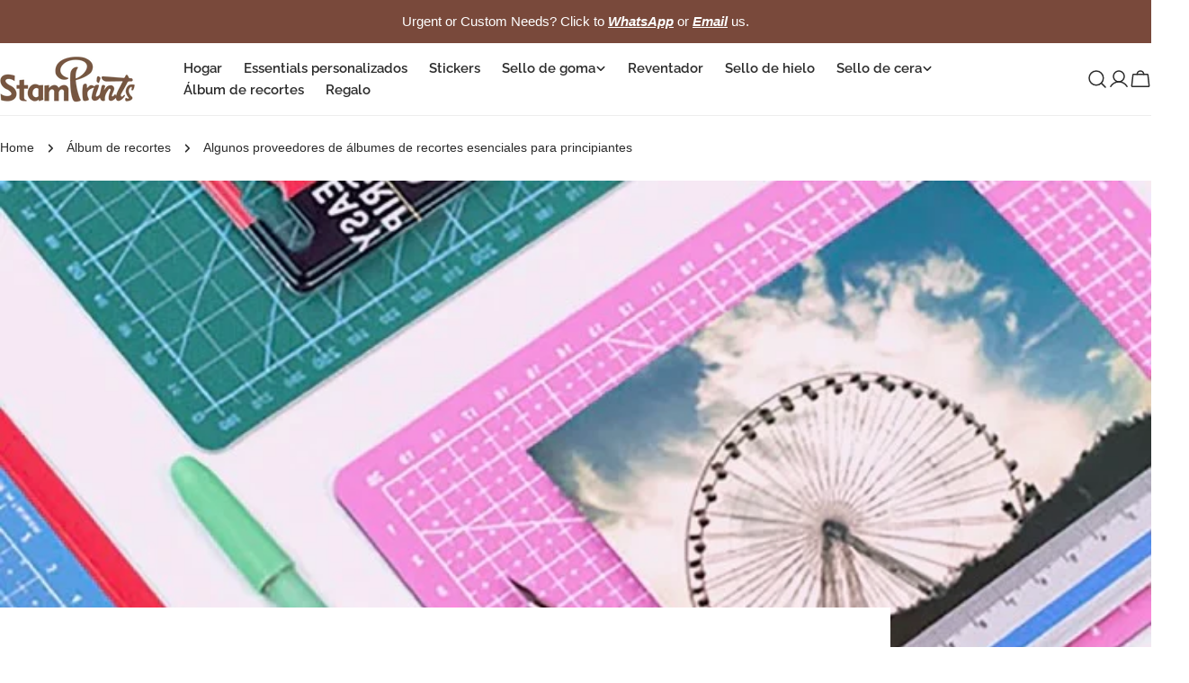

--- FILE ---
content_type: text/html; charset=utf-8
request_url: https://stamprints.com/es/blogs/scrapbook/some-essential-scrapbook-suppliers-for-the-beginners
body_size: 83106
content:
<!doctype html>
<html
  class="no-js"
  lang="es"
  
>
  <head>
    <meta charset="utf-8">
    <meta http-equiv="X-UA-Compatible" content="IE=edge">
    <meta name="viewport" content="width=device-width, initial-scale=1.0, minimum-scale=1.0, maximum-scale=1.0">
    <meta name="theme-color" content="">
    <link rel="canonical" href="https://stamprints.com/es/blogs/scrapbook/some-essential-scrapbook-suppliers-for-the-beginners">
    <link rel="preconnect" href="https://cdn.shopify.com" crossorigin><link rel="icon" type="image/png" href="//stamprints.com/cdn/shop/files/stamprints-logo_1-1.png?crop=center&height=32&v=1742811684&width=32"><link rel="preconnect" href="https://fonts.shopifycdn.com" crossorigin><script src='//d1liekpayvooaz.cloudfront.net/apps/uploadery/uploadery.js?shop=stamprints1.myshopify.com'></script>
    
    <title>Algunos proveedores de álbumes de recortes esenciales para principiantes|Stamprints</title>

    
      <meta name="description" content="Hay una gran cantidad de residuos de libros material y herramientas disponibles que pueden resultar muy confusos para los principiantes. Bueno, aunque hay más opciones, es posible que no necesites usarlas todas para comenzar el álbum de recortes. Entonces, para que su proceso sea más fácil y cómodo, hemos enumerado alg">
    


<meta property="og:site_name" content="Stamprints">
<meta property="og:url" content="https://stamprints.com/es/blogs/scrapbook/some-essential-scrapbook-suppliers-for-the-beginners">
<meta property="og:title" content="Algunos proveedores de álbumes de recortes esenciales para principiantes|Stamprints">
<meta property="og:type" content="article">
<meta property="og:description" content="Hay una gran cantidad de residuos de libros material y herramientas disponibles que pueden resultar muy confusos para los principiantes. Bueno, aunque hay más opciones, es posible que no necesites usarlas todas para comenzar el álbum de recortes. Entonces, para que su proceso sea más fácil y cómodo, hemos enumerado alg"><meta property="og:image" content="http://stamprints.com/cdn/shop/articles/stamprints-tape-sticker-cutting-knife-3_700x_ffd16d82-0a0a-4ca5-8ee8-80235666039f.jpg?v=1673843581">
  <meta property="og:image:secure_url" content="https://stamprints.com/cdn/shop/articles/stamprints-tape-sticker-cutting-knife-3_700x_ffd16d82-0a0a-4ca5-8ee8-80235666039f.jpg?v=1673843581">
  <meta property="og:image:width" content="700">
  <meta property="og:image:height" content="525"><meta name="twitter:card" content="summary_large_image">
<meta name="twitter:title" content="Algunos proveedores de álbumes de recortes esenciales para principiantes|Stamprints">
<meta name="twitter:description" content="Hay una gran cantidad de residuos de libros material y herramientas disponibles que pueden resultar muy confusos para los principiantes. Bueno, aunque hay más opciones, es posible que no necesites usarlas todas para comenzar el álbum de recortes. Entonces, para que su proceso sea más fácil y cómodo, hemos enumerado alg">

<style data-shopify>
  
  
  
  
  
  
  
  @font-face {
  font-family: Raleway;
  font-weight: 400;
  font-style: normal;
  font-display: swap;
  src: url("//stamprints.com/cdn/fonts/raleway/raleway_n4.2c76ddd103ff0f30b1230f13e160330ff8b2c68a.woff2") format("woff2"),
       url("//stamprints.com/cdn/fonts/raleway/raleway_n4.c057757dddc39994ad5d9c9f58e7c2c2a72359a9.woff") format("woff");
}

  @font-face {
  font-family: Raleway;
  font-weight: 400;
  font-style: italic;
  font-display: swap;
  src: url("//stamprints.com/cdn/fonts/raleway/raleway_i4.aaa73a72f55a5e60da3e9a082717e1ed8f22f0a2.woff2") format("woff2"),
       url("//stamprints.com/cdn/fonts/raleway/raleway_i4.650670cc243082f8988ecc5576b6d613cfd5a8ee.woff") format("woff");
}

  @font-face {
  font-family: Raleway;
  font-weight: 600;
  font-style: normal;
  font-display: swap;
  src: url("//stamprints.com/cdn/fonts/raleway/raleway_n6.87db7132fdf2b1a000ff834d3753ad5731e10d88.woff2") format("woff2"),
       url("//stamprints.com/cdn/fonts/raleway/raleway_n6.ad26493e9aeb22e08a6282f7bed6ea8ab7c3927f.woff") format("woff");
}


  
    :root,
.color-scheme-1 {
      --color-background: 255,255,255;
      --color-secondary-background: 246,242,238;
      --color-primary: 214,58,47;
      --color-text-heading: 43,43,43;
      --color-foreground: 43,43,43;
      --color-border: 237,237,237;
      --color-button: 43,43,43;
      --color-button-text: 255,255,255;
      --color-secondary-button: 255,255,255;
      --color-secondary-button-border: 197,194,190;
      --color-secondary-button-text: 43,43,43;
      --color-button-hover-background: 43,43,43;
      --color-button-hover-text: 255,255,255;
      --color-button-before: #5e5e5e;
      --color-field: 245,245,245;
      --color-field-text: 43,43,43;
      --color-link: 43,43,43;
      --color-link-hover: 43,43,43;
      --color-product-price-sale: 214,58,47;
      --color-foreground-lighten-60: #808080;
      --color-foreground-lighten-19: #d7d7d7;
    }
    @media (min-width: 768px) {
      body .desktop-color-scheme-1 {
        --color-background: 255,255,255;
      --color-secondary-background: 246,242,238;
      --color-primary: 214,58,47;
      --color-text-heading: 43,43,43;
      --color-foreground: 43,43,43;
      --color-border: 237,237,237;
      --color-button: 43,43,43;
      --color-button-text: 255,255,255;
      --color-secondary-button: 255,255,255;
      --color-secondary-button-border: 197,194,190;
      --color-secondary-button-text: 43,43,43;
      --color-button-hover-background: 43,43,43;
      --color-button-hover-text: 255,255,255;
      --color-button-before: #5e5e5e;
      --color-field: 245,245,245;
      --color-field-text: 43,43,43;
      --color-link: 43,43,43;
      --color-link-hover: 43,43,43;
      --color-product-price-sale: 214,58,47;
      --color-foreground-lighten-60: #808080;
      --color-foreground-lighten-19: #d7d7d7;
        color: rgb(var(--color-foreground));
        background-color: rgb(var(--color-background));
      }
    }
    @media (max-width: 767px) {
      body .mobile-color-scheme-1 {
        --color-background: 255,255,255;
      --color-secondary-background: 246,242,238;
      --color-primary: 214,58,47;
      --color-text-heading: 43,43,43;
      --color-foreground: 43,43,43;
      --color-border: 237,237,237;
      --color-button: 43,43,43;
      --color-button-text: 255,255,255;
      --color-secondary-button: 255,255,255;
      --color-secondary-button-border: 197,194,190;
      --color-secondary-button-text: 43,43,43;
      --color-button-hover-background: 43,43,43;
      --color-button-hover-text: 255,255,255;
      --color-button-before: #5e5e5e;
      --color-field: 245,245,245;
      --color-field-text: 43,43,43;
      --color-link: 43,43,43;
      --color-link-hover: 43,43,43;
      --color-product-price-sale: 214,58,47;
      --color-foreground-lighten-60: #808080;
      --color-foreground-lighten-19: #d7d7d7;
        color: rgb(var(--color-foreground));
        background-color: rgb(var(--color-background));
      }
    }
  
    
.color-scheme-2 {
      --color-background: 121,73,59;
      --color-secondary-background: 121,73,59;
      --color-primary: 214,58,47;
      --color-text-heading: 255,255,255;
      --color-foreground: 255,255,255;
      --color-border: 198,191,177;
      --color-button: 246,242,238;
      --color-button-text: 43,43,43;
      --color-secondary-button: 121,73,59;
      --color-secondary-button-border: 139,92,72;
      --color-secondary-button-text: 255,255,255;
      --color-button-hover-background: 246,242,238;
      --color-button-hover-text: 43,43,43;
      --color-button-before: #ffffff;
      --color-field: 255,255,255;
      --color-field-text: 43,43,43;
      --color-link: 255,255,255;
      --color-link-hover: 255,255,255;
      --color-product-price-sale: 214,58,47;
      --color-foreground-lighten-60: #c9b6b1;
      --color-foreground-lighten-19: #926c60;
    }
    @media (min-width: 768px) {
      body .desktop-color-scheme-2 {
        --color-background: 121,73,59;
      --color-secondary-background: 121,73,59;
      --color-primary: 214,58,47;
      --color-text-heading: 255,255,255;
      --color-foreground: 255,255,255;
      --color-border: 198,191,177;
      --color-button: 246,242,238;
      --color-button-text: 43,43,43;
      --color-secondary-button: 121,73,59;
      --color-secondary-button-border: 139,92,72;
      --color-secondary-button-text: 255,255,255;
      --color-button-hover-background: 246,242,238;
      --color-button-hover-text: 43,43,43;
      --color-button-before: #ffffff;
      --color-field: 255,255,255;
      --color-field-text: 43,43,43;
      --color-link: 255,255,255;
      --color-link-hover: 255,255,255;
      --color-product-price-sale: 214,58,47;
      --color-foreground-lighten-60: #c9b6b1;
      --color-foreground-lighten-19: #926c60;
        color: rgb(var(--color-foreground));
        background-color: rgb(var(--color-background));
      }
    }
    @media (max-width: 767px) {
      body .mobile-color-scheme-2 {
        --color-background: 121,73,59;
      --color-secondary-background: 121,73,59;
      --color-primary: 214,58,47;
      --color-text-heading: 255,255,255;
      --color-foreground: 255,255,255;
      --color-border: 198,191,177;
      --color-button: 246,242,238;
      --color-button-text: 43,43,43;
      --color-secondary-button: 121,73,59;
      --color-secondary-button-border: 139,92,72;
      --color-secondary-button-text: 255,255,255;
      --color-button-hover-background: 246,242,238;
      --color-button-hover-text: 43,43,43;
      --color-button-before: #ffffff;
      --color-field: 255,255,255;
      --color-field-text: 43,43,43;
      --color-link: 255,255,255;
      --color-link-hover: 255,255,255;
      --color-product-price-sale: 214,58,47;
      --color-foreground-lighten-60: #c9b6b1;
      --color-foreground-lighten-19: #926c60;
        color: rgb(var(--color-foreground));
        background-color: rgb(var(--color-background));
      }
    }
  
    
.color-scheme-3 {
      --color-background: 246,242,238;
      --color-secondary-background: 246,242,238;
      --color-primary: 214,58,47;
      --color-text-heading: 43,43,43;
      --color-foreground: 43,43,43;
      --color-border: 230,230,230;
      --color-button: 43,43,43;
      --color-button-text: 255,255,255;
      --color-secondary-button: 246,242,238;
      --color-secondary-button-border: 209,206,202;
      --color-secondary-button-text: 43,43,43;
      --color-button-hover-background: 43,43,43;
      --color-button-hover-text: 255,255,255;
      --color-button-before: #5e5e5e;
      --color-field: 255,255,255;
      --color-field-text: 43,43,43;
      --color-link: 43,43,43;
      --color-link-hover: 43,43,43;
      --color-product-price-sale: 214,58,47;
      --color-foreground-lighten-60: #7c7b79;
      --color-foreground-lighten-19: #cfccc9;
    }
    @media (min-width: 768px) {
      body .desktop-color-scheme-3 {
        --color-background: 246,242,238;
      --color-secondary-background: 246,242,238;
      --color-primary: 214,58,47;
      --color-text-heading: 43,43,43;
      --color-foreground: 43,43,43;
      --color-border: 230,230,230;
      --color-button: 43,43,43;
      --color-button-text: 255,255,255;
      --color-secondary-button: 246,242,238;
      --color-secondary-button-border: 209,206,202;
      --color-secondary-button-text: 43,43,43;
      --color-button-hover-background: 43,43,43;
      --color-button-hover-text: 255,255,255;
      --color-button-before: #5e5e5e;
      --color-field: 255,255,255;
      --color-field-text: 43,43,43;
      --color-link: 43,43,43;
      --color-link-hover: 43,43,43;
      --color-product-price-sale: 214,58,47;
      --color-foreground-lighten-60: #7c7b79;
      --color-foreground-lighten-19: #cfccc9;
        color: rgb(var(--color-foreground));
        background-color: rgb(var(--color-background));
      }
    }
    @media (max-width: 767px) {
      body .mobile-color-scheme-3 {
        --color-background: 246,242,238;
      --color-secondary-background: 246,242,238;
      --color-primary: 214,58,47;
      --color-text-heading: 43,43,43;
      --color-foreground: 43,43,43;
      --color-border: 230,230,230;
      --color-button: 43,43,43;
      --color-button-text: 255,255,255;
      --color-secondary-button: 246,242,238;
      --color-secondary-button-border: 209,206,202;
      --color-secondary-button-text: 43,43,43;
      --color-button-hover-background: 43,43,43;
      --color-button-hover-text: 255,255,255;
      --color-button-before: #5e5e5e;
      --color-field: 255,255,255;
      --color-field-text: 43,43,43;
      --color-link: 43,43,43;
      --color-link-hover: 43,43,43;
      --color-product-price-sale: 214,58,47;
      --color-foreground-lighten-60: #7c7b79;
      --color-foreground-lighten-19: #cfccc9;
        color: rgb(var(--color-foreground));
        background-color: rgb(var(--color-background));
      }
    }
  
    
.color-scheme-4 {
      --color-background: 245,245,245;
      --color-secondary-background: 230,230,230;
      --color-primary: 214,58,47;
      --color-text-heading: 43,43,43;
      --color-foreground: 43,43,43;
      --color-border: 247,247,247;
      --color-button: 255,255,255;
      --color-button-text: 43,43,43;
      --color-secondary-button: 43,43,43;
      --color-secondary-button-border: 43,43,43;
      --color-secondary-button-text: 255,255,255;
      --color-button-hover-background: 43,43,43;
      --color-button-hover-text: 255,255,255;
      --color-button-before: #5e5e5e;
      --color-field: 255,255,255;
      --color-field-text: 43,43,43;
      --color-link: 43,43,43;
      --color-link-hover: 43,43,43;
      --color-product-price-sale: 214,58,47;
      --color-foreground-lighten-60: #7c7c7c;
      --color-foreground-lighten-19: #cfcfcf;
    }
    @media (min-width: 768px) {
      body .desktop-color-scheme-4 {
        --color-background: 245,245,245;
      --color-secondary-background: 230,230,230;
      --color-primary: 214,58,47;
      --color-text-heading: 43,43,43;
      --color-foreground: 43,43,43;
      --color-border: 247,247,247;
      --color-button: 255,255,255;
      --color-button-text: 43,43,43;
      --color-secondary-button: 43,43,43;
      --color-secondary-button-border: 43,43,43;
      --color-secondary-button-text: 255,255,255;
      --color-button-hover-background: 43,43,43;
      --color-button-hover-text: 255,255,255;
      --color-button-before: #5e5e5e;
      --color-field: 255,255,255;
      --color-field-text: 43,43,43;
      --color-link: 43,43,43;
      --color-link-hover: 43,43,43;
      --color-product-price-sale: 214,58,47;
      --color-foreground-lighten-60: #7c7c7c;
      --color-foreground-lighten-19: #cfcfcf;
        color: rgb(var(--color-foreground));
        background-color: rgb(var(--color-background));
      }
    }
    @media (max-width: 767px) {
      body .mobile-color-scheme-4 {
        --color-background: 245,245,245;
      --color-secondary-background: 230,230,230;
      --color-primary: 214,58,47;
      --color-text-heading: 43,43,43;
      --color-foreground: 43,43,43;
      --color-border: 247,247,247;
      --color-button: 255,255,255;
      --color-button-text: 43,43,43;
      --color-secondary-button: 43,43,43;
      --color-secondary-button-border: 43,43,43;
      --color-secondary-button-text: 255,255,255;
      --color-button-hover-background: 43,43,43;
      --color-button-hover-text: 255,255,255;
      --color-button-before: #5e5e5e;
      --color-field: 255,255,255;
      --color-field-text: 43,43,43;
      --color-link: 43,43,43;
      --color-link-hover: 43,43,43;
      --color-product-price-sale: 214,58,47;
      --color-foreground-lighten-60: #7c7c7c;
      --color-foreground-lighten-19: #cfcfcf;
        color: rgb(var(--color-foreground));
        background-color: rgb(var(--color-background));
      }
    }
  
    
.color-scheme-inverse {
      --color-background: 43,43,43;
      --color-secondary-background: 43,43,43;
      --color-primary: 214,58,47;
      --color-text-heading: 255,255,255;
      --color-foreground: 255,255,255;
      --color-border: 255,255,255;
      --color-button: 255,255,255;
      --color-button-text: 43,43,43;
      --color-secondary-button: 43,43,43;
      --color-secondary-button-border: 255,255,255;
      --color-secondary-button-text: 255,255,255;
      --color-button-hover-background: 255,255,255;
      --color-button-hover-text: 43,43,43;
      --color-button-before: #ffffff;
      --color-field: 255,255,255;
      --color-field-text: 43,43,43;
      --color-link: 255,255,255;
      --color-link-hover: 255,255,255;
      --color-product-price-sale: 214,58,47;
      --color-foreground-lighten-60: #aaaaaa;
      --color-foreground-lighten-19: #535353;
    }
    @media (min-width: 768px) {
      body .desktop-color-scheme-inverse {
        --color-background: 43,43,43;
      --color-secondary-background: 43,43,43;
      --color-primary: 214,58,47;
      --color-text-heading: 255,255,255;
      --color-foreground: 255,255,255;
      --color-border: 255,255,255;
      --color-button: 255,255,255;
      --color-button-text: 43,43,43;
      --color-secondary-button: 43,43,43;
      --color-secondary-button-border: 255,255,255;
      --color-secondary-button-text: 255,255,255;
      --color-button-hover-background: 255,255,255;
      --color-button-hover-text: 43,43,43;
      --color-button-before: #ffffff;
      --color-field: 255,255,255;
      --color-field-text: 43,43,43;
      --color-link: 255,255,255;
      --color-link-hover: 255,255,255;
      --color-product-price-sale: 214,58,47;
      --color-foreground-lighten-60: #aaaaaa;
      --color-foreground-lighten-19: #535353;
        color: rgb(var(--color-foreground));
        background-color: rgb(var(--color-background));
      }
    }
    @media (max-width: 767px) {
      body .mobile-color-scheme-inverse {
        --color-background: 43,43,43;
      --color-secondary-background: 43,43,43;
      --color-primary: 214,58,47;
      --color-text-heading: 255,255,255;
      --color-foreground: 255,255,255;
      --color-border: 255,255,255;
      --color-button: 255,255,255;
      --color-button-text: 43,43,43;
      --color-secondary-button: 43,43,43;
      --color-secondary-button-border: 255,255,255;
      --color-secondary-button-text: 255,255,255;
      --color-button-hover-background: 255,255,255;
      --color-button-hover-text: 43,43,43;
      --color-button-before: #ffffff;
      --color-field: 255,255,255;
      --color-field-text: 43,43,43;
      --color-link: 255,255,255;
      --color-link-hover: 255,255,255;
      --color-product-price-sale: 214,58,47;
      --color-foreground-lighten-60: #aaaaaa;
      --color-foreground-lighten-19: #535353;
        color: rgb(var(--color-foreground));
        background-color: rgb(var(--color-background));
      }
    }
  
    
.color-scheme-6 {
      --color-background: 88,44,25;
      --color-secondary-background: 88,44,25;
      --color-primary: 214,58,47;
      --color-text-heading: 255,255,255;
      --color-foreground: 255,255,255;
      --color-border: 246,242,238;
      --color-button: 246,242,238;
      --color-button-text: 0,0,0;
      --color-secondary-button: 88,44,25;
      --color-secondary-button-border: 255,255,255;
      --color-secondary-button-text: 255,255,255;
      --color-button-hover-background: 0,0,0;
      --color-button-hover-text: 255,255,255;
      --color-button-before: #333333;
      --color-field: 255,255,255;
      --color-field-text: 0,0,0;
      --color-link: 255,255,255;
      --color-link-hover: 255,255,255;
      --color-product-price-sale: 214,58,47;
      --color-foreground-lighten-60: #bcaba3;
      --color-foreground-lighten-19: #785445;
    }
    @media (min-width: 768px) {
      body .desktop-color-scheme-6 {
        --color-background: 88,44,25;
      --color-secondary-background: 88,44,25;
      --color-primary: 214,58,47;
      --color-text-heading: 255,255,255;
      --color-foreground: 255,255,255;
      --color-border: 246,242,238;
      --color-button: 246,242,238;
      --color-button-text: 0,0,0;
      --color-secondary-button: 88,44,25;
      --color-secondary-button-border: 255,255,255;
      --color-secondary-button-text: 255,255,255;
      --color-button-hover-background: 0,0,0;
      --color-button-hover-text: 255,255,255;
      --color-button-before: #333333;
      --color-field: 255,255,255;
      --color-field-text: 0,0,0;
      --color-link: 255,255,255;
      --color-link-hover: 255,255,255;
      --color-product-price-sale: 214,58,47;
      --color-foreground-lighten-60: #bcaba3;
      --color-foreground-lighten-19: #785445;
        color: rgb(var(--color-foreground));
        background-color: rgb(var(--color-background));
      }
    }
    @media (max-width: 767px) {
      body .mobile-color-scheme-6 {
        --color-background: 88,44,25;
      --color-secondary-background: 88,44,25;
      --color-primary: 214,58,47;
      --color-text-heading: 255,255,255;
      --color-foreground: 255,255,255;
      --color-border: 246,242,238;
      --color-button: 246,242,238;
      --color-button-text: 0,0,0;
      --color-secondary-button: 88,44,25;
      --color-secondary-button-border: 255,255,255;
      --color-secondary-button-text: 255,255,255;
      --color-button-hover-background: 0,0,0;
      --color-button-hover-text: 255,255,255;
      --color-button-before: #333333;
      --color-field: 255,255,255;
      --color-field-text: 0,0,0;
      --color-link: 255,255,255;
      --color-link-hover: 255,255,255;
      --color-product-price-sale: 214,58,47;
      --color-foreground-lighten-60: #bcaba3;
      --color-foreground-lighten-19: #785445;
        color: rgb(var(--color-foreground));
        background-color: rgb(var(--color-background));
      }
    }
  
    
.color-scheme-7 {
      --color-background: 0,0,0;
      --color-secondary-background: 0,0,0;
      --color-primary: 231,255,161;
      --color-text-heading: 255,255,255;
      --color-foreground: 255,255,255;
      --color-border: 230,230,230;
      --color-button: 255,255,255;
      --color-button-text: 0,0,0;
      --color-secondary-button: 0,0,0;
      --color-secondary-button-border: 255,255,255;
      --color-secondary-button-text: 255,255,255;
      --color-button-hover-background: 255,255,255;
      --color-button-hover-text: 0,0,0;
      --color-button-before: #ffffff;
      --color-field: 255,255,255;
      --color-field-text: 0,0,0;
      --color-link: 255,255,255;
      --color-link-hover: 255,255,255;
      --color-product-price-sale: 214,58,47;
      --color-foreground-lighten-60: #999999;
      --color-foreground-lighten-19: #303030;
    }
    @media (min-width: 768px) {
      body .desktop-color-scheme-7 {
        --color-background: 0,0,0;
      --color-secondary-background: 0,0,0;
      --color-primary: 231,255,161;
      --color-text-heading: 255,255,255;
      --color-foreground: 255,255,255;
      --color-border: 230,230,230;
      --color-button: 255,255,255;
      --color-button-text: 0,0,0;
      --color-secondary-button: 0,0,0;
      --color-secondary-button-border: 255,255,255;
      --color-secondary-button-text: 255,255,255;
      --color-button-hover-background: 255,255,255;
      --color-button-hover-text: 0,0,0;
      --color-button-before: #ffffff;
      --color-field: 255,255,255;
      --color-field-text: 0,0,0;
      --color-link: 255,255,255;
      --color-link-hover: 255,255,255;
      --color-product-price-sale: 214,58,47;
      --color-foreground-lighten-60: #999999;
      --color-foreground-lighten-19: #303030;
        color: rgb(var(--color-foreground));
        background-color: rgb(var(--color-background));
      }
    }
    @media (max-width: 767px) {
      body .mobile-color-scheme-7 {
        --color-background: 0,0,0;
      --color-secondary-background: 0,0,0;
      --color-primary: 231,255,161;
      --color-text-heading: 255,255,255;
      --color-foreground: 255,255,255;
      --color-border: 230,230,230;
      --color-button: 255,255,255;
      --color-button-text: 0,0,0;
      --color-secondary-button: 0,0,0;
      --color-secondary-button-border: 255,255,255;
      --color-secondary-button-text: 255,255,255;
      --color-button-hover-background: 255,255,255;
      --color-button-hover-text: 0,0,0;
      --color-button-before: #ffffff;
      --color-field: 255,255,255;
      --color-field-text: 0,0,0;
      --color-link: 255,255,255;
      --color-link-hover: 255,255,255;
      --color-product-price-sale: 214,58,47;
      --color-foreground-lighten-60: #999999;
      --color-foreground-lighten-19: #303030;
        color: rgb(var(--color-foreground));
        background-color: rgb(var(--color-background));
      }
    }
  
    
.color-scheme-8 {
      --color-background: 255,255,255;
      --color-secondary-background: 255,255,255;
      --color-primary: 214,58,47;
      --color-text-heading: 0,0,0;
      --color-foreground: 0,0,0;
      --color-border: 230,230,230;
      --color-button: 0,0,0;
      --color-button-text: 255,255,255;
      --color-secondary-button: 255,255,255;
      --color-secondary-button-border: 255,255,255;
      --color-secondary-button-text: 255,255,255;
      --color-button-hover-background: 255,255,255;
      --color-button-hover-text: 0,0,0;
      --color-button-before: #ffffff;
      --color-field: 245,245,245;
      --color-field-text: 0,0,0;
      --color-link: 0,0,0;
      --color-link-hover: 0,0,0;
      --color-product-price-sale: 214,58,47;
      --color-foreground-lighten-60: #666666;
      --color-foreground-lighten-19: #cfcfcf;
    }
    @media (min-width: 768px) {
      body .desktop-color-scheme-8 {
        --color-background: 255,255,255;
      --color-secondary-background: 255,255,255;
      --color-primary: 214,58,47;
      --color-text-heading: 0,0,0;
      --color-foreground: 0,0,0;
      --color-border: 230,230,230;
      --color-button: 0,0,0;
      --color-button-text: 255,255,255;
      --color-secondary-button: 255,255,255;
      --color-secondary-button-border: 255,255,255;
      --color-secondary-button-text: 255,255,255;
      --color-button-hover-background: 255,255,255;
      --color-button-hover-text: 0,0,0;
      --color-button-before: #ffffff;
      --color-field: 245,245,245;
      --color-field-text: 0,0,0;
      --color-link: 0,0,0;
      --color-link-hover: 0,0,0;
      --color-product-price-sale: 214,58,47;
      --color-foreground-lighten-60: #666666;
      --color-foreground-lighten-19: #cfcfcf;
        color: rgb(var(--color-foreground));
        background-color: rgb(var(--color-background));
      }
    }
    @media (max-width: 767px) {
      body .mobile-color-scheme-8 {
        --color-background: 255,255,255;
      --color-secondary-background: 255,255,255;
      --color-primary: 214,58,47;
      --color-text-heading: 0,0,0;
      --color-foreground: 0,0,0;
      --color-border: 230,230,230;
      --color-button: 0,0,0;
      --color-button-text: 255,255,255;
      --color-secondary-button: 255,255,255;
      --color-secondary-button-border: 255,255,255;
      --color-secondary-button-text: 255,255,255;
      --color-button-hover-background: 255,255,255;
      --color-button-hover-text: 0,0,0;
      --color-button-before: #ffffff;
      --color-field: 245,245,245;
      --color-field-text: 0,0,0;
      --color-link: 0,0,0;
      --color-link-hover: 0,0,0;
      --color-product-price-sale: 214,58,47;
      --color-foreground-lighten-60: #666666;
      --color-foreground-lighten-19: #cfcfcf;
        color: rgb(var(--color-foreground));
        background-color: rgb(var(--color-background));
      }
    }
  
    
.color-scheme-9 {
      --color-background: 255,255,255;
      --color-secondary-background: 245,245,245;
      --color-primary: 214,58,47;
      --color-text-heading: 0,0,0;
      --color-foreground: 0,0,0;
      --color-border: 237,237,237;
      --color-button: 0,0,0;
      --color-button-text: 255,255,255;
      --color-secondary-button: 255,255,255;
      --color-secondary-button-border: 204,204,204;
      --color-secondary-button-text: 0,0,0;
      --color-button-hover-background: 0,0,0;
      --color-button-hover-text: 255,255,255;
      --color-button-before: #333333;
      --color-field: 245,245,245;
      --color-field-text: 0,0,0;
      --color-link: 0,0,0;
      --color-link-hover: 0,0,0;
      --color-product-price-sale: 214,58,47;
      --color-foreground-lighten-60: #666666;
      --color-foreground-lighten-19: #cfcfcf;
    }
    @media (min-width: 768px) {
      body .desktop-color-scheme-9 {
        --color-background: 255,255,255;
      --color-secondary-background: 245,245,245;
      --color-primary: 214,58,47;
      --color-text-heading: 0,0,0;
      --color-foreground: 0,0,0;
      --color-border: 237,237,237;
      --color-button: 0,0,0;
      --color-button-text: 255,255,255;
      --color-secondary-button: 255,255,255;
      --color-secondary-button-border: 204,204,204;
      --color-secondary-button-text: 0,0,0;
      --color-button-hover-background: 0,0,0;
      --color-button-hover-text: 255,255,255;
      --color-button-before: #333333;
      --color-field: 245,245,245;
      --color-field-text: 0,0,0;
      --color-link: 0,0,0;
      --color-link-hover: 0,0,0;
      --color-product-price-sale: 214,58,47;
      --color-foreground-lighten-60: #666666;
      --color-foreground-lighten-19: #cfcfcf;
        color: rgb(var(--color-foreground));
        background-color: rgb(var(--color-background));
      }
    }
    @media (max-width: 767px) {
      body .mobile-color-scheme-9 {
        --color-background: 255,255,255;
      --color-secondary-background: 245,245,245;
      --color-primary: 214,58,47;
      --color-text-heading: 0,0,0;
      --color-foreground: 0,0,0;
      --color-border: 237,237,237;
      --color-button: 0,0,0;
      --color-button-text: 255,255,255;
      --color-secondary-button: 255,255,255;
      --color-secondary-button-border: 204,204,204;
      --color-secondary-button-text: 0,0,0;
      --color-button-hover-background: 0,0,0;
      --color-button-hover-text: 255,255,255;
      --color-button-before: #333333;
      --color-field: 245,245,245;
      --color-field-text: 0,0,0;
      --color-link: 0,0,0;
      --color-link-hover: 0,0,0;
      --color-product-price-sale: 214,58,47;
      --color-foreground-lighten-60: #666666;
      --color-foreground-lighten-19: #cfcfcf;
        color: rgb(var(--color-foreground));
        background-color: rgb(var(--color-background));
      }
    }
  
    
.color-scheme-10 {
      --color-background: 0,0,0;
      --color-secondary-background: 0,0,0;
      --color-primary: 255,255,255;
      --color-text-heading: 255,255,255;
      --color-foreground: 255,255,255;
      --color-border: 230,230,230;
      --color-button: 255,255,255;
      --color-button-text: 0,0,0;
      --color-secondary-button: 0,0,0;
      --color-secondary-button-border: 255,255,255;
      --color-secondary-button-text: 255,255,255;
      --color-button-hover-background: 0,0,0;
      --color-button-hover-text: 255,255,255;
      --color-button-before: #333333;
      --color-field: 245,245,245;
      --color-field-text: 0,0,0;
      --color-link: 255,255,255;
      --color-link-hover: 255,255,255;
      --color-product-price-sale: 214,58,47;
      --color-foreground-lighten-60: #999999;
      --color-foreground-lighten-19: #303030;
    }
    @media (min-width: 768px) {
      body .desktop-color-scheme-10 {
        --color-background: 0,0,0;
      --color-secondary-background: 0,0,0;
      --color-primary: 255,255,255;
      --color-text-heading: 255,255,255;
      --color-foreground: 255,255,255;
      --color-border: 230,230,230;
      --color-button: 255,255,255;
      --color-button-text: 0,0,0;
      --color-secondary-button: 0,0,0;
      --color-secondary-button-border: 255,255,255;
      --color-secondary-button-text: 255,255,255;
      --color-button-hover-background: 0,0,0;
      --color-button-hover-text: 255,255,255;
      --color-button-before: #333333;
      --color-field: 245,245,245;
      --color-field-text: 0,0,0;
      --color-link: 255,255,255;
      --color-link-hover: 255,255,255;
      --color-product-price-sale: 214,58,47;
      --color-foreground-lighten-60: #999999;
      --color-foreground-lighten-19: #303030;
        color: rgb(var(--color-foreground));
        background-color: rgb(var(--color-background));
      }
    }
    @media (max-width: 767px) {
      body .mobile-color-scheme-10 {
        --color-background: 0,0,0;
      --color-secondary-background: 0,0,0;
      --color-primary: 255,255,255;
      --color-text-heading: 255,255,255;
      --color-foreground: 255,255,255;
      --color-border: 230,230,230;
      --color-button: 255,255,255;
      --color-button-text: 0,0,0;
      --color-secondary-button: 0,0,0;
      --color-secondary-button-border: 255,255,255;
      --color-secondary-button-text: 255,255,255;
      --color-button-hover-background: 0,0,0;
      --color-button-hover-text: 255,255,255;
      --color-button-before: #333333;
      --color-field: 245,245,245;
      --color-field-text: 0,0,0;
      --color-link: 255,255,255;
      --color-link-hover: 255,255,255;
      --color-product-price-sale: 214,58,47;
      --color-foreground-lighten-60: #999999;
      --color-foreground-lighten-19: #303030;
        color: rgb(var(--color-foreground));
        background-color: rgb(var(--color-background));
      }
    }
  
    
.color-scheme-11 {
      --color-background: 243,238,234;
      --color-secondary-background: 247,247,247;
      --color-primary: 214,58,47;
      --color-text-heading: 121,73,59;
      --color-foreground: 121,73,59;
      --color-border: 255,255,255;
      --color-button: 0,0,0;
      --color-button-text: 255,255,255;
      --color-secondary-button: 233,233,233;
      --color-secondary-button-border: 233,233,233;
      --color-secondary-button-text: 0,0,0;
      --color-button-hover-background: 0,0,0;
      --color-button-hover-text: 255,255,255;
      --color-button-before: #333333;
      --color-field: 255,255,255;
      --color-field-text: 0,0,0;
      --color-link: 121,73,59;
      --color-link-hover: 121,73,59;
      --color-product-price-sale: 214,58,47;
      --color-foreground-lighten-60: #aa8b81;
      --color-foreground-lighten-19: #dccfc9;
    }
    @media (min-width: 768px) {
      body .desktop-color-scheme-11 {
        --color-background: 243,238,234;
      --color-secondary-background: 247,247,247;
      --color-primary: 214,58,47;
      --color-text-heading: 121,73,59;
      --color-foreground: 121,73,59;
      --color-border: 255,255,255;
      --color-button: 0,0,0;
      --color-button-text: 255,255,255;
      --color-secondary-button: 233,233,233;
      --color-secondary-button-border: 233,233,233;
      --color-secondary-button-text: 0,0,0;
      --color-button-hover-background: 0,0,0;
      --color-button-hover-text: 255,255,255;
      --color-button-before: #333333;
      --color-field: 255,255,255;
      --color-field-text: 0,0,0;
      --color-link: 121,73,59;
      --color-link-hover: 121,73,59;
      --color-product-price-sale: 214,58,47;
      --color-foreground-lighten-60: #aa8b81;
      --color-foreground-lighten-19: #dccfc9;
        color: rgb(var(--color-foreground));
        background-color: rgb(var(--color-background));
      }
    }
    @media (max-width: 767px) {
      body .mobile-color-scheme-11 {
        --color-background: 243,238,234;
      --color-secondary-background: 247,247,247;
      --color-primary: 214,58,47;
      --color-text-heading: 121,73,59;
      --color-foreground: 121,73,59;
      --color-border: 255,255,255;
      --color-button: 0,0,0;
      --color-button-text: 255,255,255;
      --color-secondary-button: 233,233,233;
      --color-secondary-button-border: 233,233,233;
      --color-secondary-button-text: 0,0,0;
      --color-button-hover-background: 0,0,0;
      --color-button-hover-text: 255,255,255;
      --color-button-before: #333333;
      --color-field: 255,255,255;
      --color-field-text: 0,0,0;
      --color-link: 121,73,59;
      --color-link-hover: 121,73,59;
      --color-product-price-sale: 214,58,47;
      --color-foreground-lighten-60: #aa8b81;
      --color-foreground-lighten-19: #dccfc9;
        color: rgb(var(--color-foreground));
        background-color: rgb(var(--color-background));
      }
    }
  

  body, .color-scheme-1, .color-scheme-2, .color-scheme-3, .color-scheme-4, .color-scheme-inverse, .color-scheme-6, .color-scheme-7, .color-scheme-8, .color-scheme-9, .color-scheme-10, .color-scheme-11 {
    color: rgb(var(--color-foreground));
    background-color: rgb(var(--color-background));
  }

  :root {
    /* Animation variable */
    --animation-nav: .5s cubic-bezier(.6, 0, .4, 1);
    --animation-default: .5s cubic-bezier(.3, 1, .3, 1);
    --animation-fast: .3s cubic-bezier(.7, 0, .3, 1);
    --transform-origin-start: left;
    --transform-origin-end: right;
    --duration-default: 200ms;
    --duration-image: 1000ms;

    --font-body-family: Helvetica, Arial, sans-serif;
    --font-body-style: normal;
    --font-body-weight: 400;
    --font-body-weight-bolder: 500;
    --font-body-weight-bold: 700;
    --font-body-size: 1.5rem;
    --font-body-line-height: 1.6;

    --font-heading-family: Raleway, sans-serif;
    --font-heading-style: normal;
    --font-heading-weight: 400;
    --font-heading-letter-spacing: -0.04em;
    --font-heading-transform: none;
    --font-heading-scale: 1.0;
    --font-heading-mobile-scale: 0.8;

    --font-hd1-transform:none;

    --font-subheading-family: Helvetica, Arial, sans-serif;
    --font-subheading-weight: 500;
    --font-subheading-scale: 1.0;
    --font-subheading-transform: capitalize;
    --font-subheading-letter-spacing: 0.0em;

    --font-navigation-family: Raleway, sans-serif;
    --font-navigation-weight: 600;
    --navigation-transform: none;

    --font-button-family: Helvetica, Arial, sans-serif;
    --font-button-weight: 500;
    --buttons-letter-spacing: 0.0em;
    --buttons-transform: capitalize;
    --buttons-height: 4.8rem;
    --buttons-border-width: 1px;
    --inputs-border-width: 1px;

    --font-pcard-title-family: Helvetica, Arial, sans-serif;
    --font-pcard-title-style: normal;
    --font-pcard-title-weight: 500;
    --font-pcard-title-scale: 1.1;
    --font-pcard-title-transform: none;

    --font-h1-size: clamp(
      3.2rem,
      calc(1.559454vw + 2.003899rem),
      4.0rem
    );
    --font-h2-size: clamp(
      2.56rem,
      calc(1.247563vw + 1.603119rem),
      3.2rem
    );
    --font-h3-size: clamp(
      2.24rem,
      calc(1.091618vw + 1.402729rem),
      2.8rem
    );
    --font-h4-size: clamp(
      1.76rem,
      calc(0.8577vw + 1.102144rem),
      2.2rem
    );
    --font-hd1-size: clamp(
      4.8rem,
      calc(4.288499vw + 1.510721rem),
      7.0rem
    );
    --font-hd2-size: clamp(
      3.84rem,
      calc(3.430799vw + 1.208577rem),
      5.6rem
    );
    --font-hd3-size: clamp(
      2.88rem,
      calc(2.573099vw + 0.906433rem),
      4.2rem
    );
    --font-h5-size: calc(var(--font-heading-scale) * 1.8rem);
    --font-h6-size: calc(var(--font-heading-scale) * 1.6rem);
    --font-subheading-size: calc(var(--font-subheading-scale) * var(--font-body-size));
    --font-pcard-title-size: calc(var(--font-pcard-title-scale) * var(--font-body-size));

    --color-badge-sale: #a42003;
    --color-badge-sale-text: #FFFFFF;
    --color-badge-soldout: #a5a4ab;
    --color-badge-soldout-text: #FFFFFF;
    --color-badge-hot: #000000;
    --color-badge-hot-text: #FFFFFF;
    --color-badge-new: #054e4a;
    --color-badge-new-text: #FFFFFF;
    --color-cart-bubble: #000000;
    --color-keyboard-focus: 11 97 205;

    --buttons-radius: 0.0rem;
    --inputs-radius: 0.0rem;
    --textareas-radius: 0.0rem;
    --blocks-radius: 0.0rem;
    --blocks-radius-mobile: 0.0rem;
    --small-blocks-radius: 0.0rem;
    --medium-blocks-radius: 0.0rem;
    --pcard-radius: 0.0rem;
    --pcard-inner-radius: 0.0rem;
    --badges-radius: 0.0rem;

    --page-width: 1410px;
    --page-width-margin: 0rem;
    --header-padding-bottom: 4rem;
    --header-padding-bottom-mobile: 3.2rem;
    --header-padding-bottom-large: 6rem;
    --header-padding-bottom-large-lg: 4rem;
  }

  *,
  *::before,
  *::after {
    box-sizing: inherit;
  }

  html {
    box-sizing: border-box;
    font-size: 62.5%;
    height: 100%;
  }

  body {
    min-height: 100%;
    margin: 0;
    font-family: var(--font-body-family);
    font-style: var(--font-body-style);
    font-weight: var(--font-body-weight);
    font-size: var(--font-body-size);
    line-height: var(--font-body-line-height);
    -webkit-font-smoothing: antialiased;
    -moz-osx-font-smoothing: grayscale;
    touch-action: manipulation;
    -webkit-text-size-adjust: 100%;
    font-feature-settings: normal;
  }
  @media (min-width: 1485px) {
    .swiper-controls--outside {
      --swiper-navigation-offset-x: calc((var(--swiper-navigation-size) + 2.7rem) * -1);
    }
  }
</style>

  <link rel="preload" as="font" href="//stamprints.com/cdn/fonts/raleway/raleway_n4.2c76ddd103ff0f30b1230f13e160330ff8b2c68a.woff2" type="font/woff2" crossorigin>
  
<link href="//stamprints.com/cdn/shop/t/127/assets/vendor.css?v=94183888130352382221756374596" rel="stylesheet" type="text/css" media="all" /><link href="//stamprints.com/cdn/shop/t/127/assets/theme.css?v=55308104621868902241767610677" rel="stylesheet" type="text/css" media="all" /><script>window.performance && window.performance.mark && window.performance.mark('shopify.content_for_header.start');</script><meta id="shopify-digital-wallet" name="shopify-digital-wallet" content="/63027642583/digital_wallets/dialog">
<meta name="shopify-checkout-api-token" content="4e9cca3bede00bdc33327a0f6fbff267">
<meta id="in-context-paypal-metadata" data-shop-id="63027642583" data-venmo-supported="false" data-environment="production" data-locale="es_ES" data-paypal-v4="true" data-currency="USD">
<link rel="alternate" type="application/atom+xml" title="Feed" href="/es/blogs/scrapbook.atom" />
<link rel="alternate" hreflang="x-default" href="https://stamprints.com/blogs/scrapbook/some-essential-scrapbook-suppliers-for-the-beginners">
<link rel="alternate" hreflang="en" href="https://stamprints.com/blogs/scrapbook/some-essential-scrapbook-suppliers-for-the-beginners">
<link rel="alternate" hreflang="sv" href="https://stamprints.com/sv/blogs/scrapbook/some-essential-scrapbook-suppliers-for-the-beginners">
<link rel="alternate" hreflang="es" href="https://stamprints.com/es/blogs/scrapbook/some-essential-scrapbook-suppliers-for-the-beginners">
<link rel="alternate" hreflang="pt" href="https://stamprints.com/pt/blogs/scrapbook/some-essential-scrapbook-suppliers-for-the-beginners">
<link rel="alternate" hreflang="no" href="https://stamprints.com/no/blogs/scrapbook/some-essential-scrapbook-suppliers-for-the-beginners">
<link rel="alternate" hreflang="lb" href="https://stamprints.com/lb/blogs/scrapbook/some-essential-scrapbook-suppliers-for-the-beginners">
<link rel="alternate" hreflang="ko" href="https://stamprints.com/ko/blogs/scrapbook/some-essential-scrapbook-suppliers-for-the-beginners">
<link rel="alternate" hreflang="ja" href="https://stamprints.com/ja/blogs/scrapbook/some-essential-scrapbook-suppliers-for-the-beginners">
<link rel="alternate" hreflang="it" href="https://stamprints.com/it/blogs/scrapbook/some-essential-scrapbook-suppliers-for-the-beginners">
<link rel="alternate" hreflang="ga" href="https://stamprints.com/ga/blogs/scrapbook/some-essential-scrapbook-suppliers-for-the-beginners">
<link rel="alternate" hreflang="hi" href="https://stamprints.com/hi/blogs/scrapbook/some-essential-scrapbook-suppliers-for-the-beginners">
<link rel="alternate" hreflang="de" href="https://stamprints.com/de/blogs/scrapbook/some-essential-scrapbook-suppliers-for-the-beginners">
<link rel="alternate" hreflang="fr" href="https://stamprints.com/fr/blogs/scrapbook/some-essential-scrapbook-suppliers-for-the-beginners">
<link rel="alternate" hreflang="fi" href="https://stamprints.com/fi/blogs/scrapbook/some-essential-scrapbook-suppliers-for-the-beginners">
<link rel="alternate" hreflang="nl" href="https://stamprints.com/nl/blogs/scrapbook/some-essential-scrapbook-suppliers-for-the-beginners">
<link rel="alternate" hreflang="da" href="https://stamprints.com/da/blogs/scrapbook/some-essential-scrapbook-suppliers-for-the-beginners">
<link rel="alternate" hreflang="zh-Hant" href="https://stamprints.com/zh/blogs/scrapbook/some-essential-scrapbook-suppliers-for-the-beginners">
<link rel="alternate" hreflang="ar" href="https://stamprints.com/ar/blogs/scrapbook/some-essential-scrapbook-suppliers-for-the-beginners">
<link rel="alternate" hreflang="ms" href="https://stamprints.com/ms/blogs/scrapbook/some-essential-scrapbook-suppliers-for-the-beginners">
<link rel="alternate" hreflang="es-ES" href="https://stamprints.com/es-es/blogs/scrapbook/some-essential-scrapbook-suppliers-for-the-beginners">
<link rel="alternate" hreflang="ko-ES" href="https://stamprints.com/ko-es/blogs/scrapbook/some-essential-scrapbook-suppliers-for-the-beginners">
<link rel="alternate" hreflang="ja-ES" href="https://stamprints.com/ja-es/blogs/scrapbook/some-essential-scrapbook-suppliers-for-the-beginners">
<link rel="alternate" hreflang="en-ES" href="https://stamprints.com/en-es/blogs/scrapbook/some-essential-scrapbook-suppliers-for-the-beginners">
<link rel="alternate" hreflang="sv-ES" href="https://stamprints.com/sv-es/blogs/scrapbook/some-essential-scrapbook-suppliers-for-the-beginners">
<link rel="alternate" hreflang="pt-ES" href="https://stamprints.com/pt-es/blogs/scrapbook/some-essential-scrapbook-suppliers-for-the-beginners">
<link rel="alternate" hreflang="no-ES" href="https://stamprints.com/no-es/blogs/scrapbook/some-essential-scrapbook-suppliers-for-the-beginners">
<link rel="alternate" hreflang="lb-ES" href="https://stamprints.com/lb-es/blogs/scrapbook/some-essential-scrapbook-suppliers-for-the-beginners">
<link rel="alternate" hreflang="it-ES" href="https://stamprints.com/it-es/blogs/scrapbook/some-essential-scrapbook-suppliers-for-the-beginners">
<link rel="alternate" hreflang="ga-ES" href="https://stamprints.com/ga-es/blogs/scrapbook/some-essential-scrapbook-suppliers-for-the-beginners">
<link rel="alternate" hreflang="hi-ES" href="https://stamprints.com/hi-es/blogs/scrapbook/some-essential-scrapbook-suppliers-for-the-beginners">
<link rel="alternate" hreflang="de-ES" href="https://stamprints.com/de-es/blogs/scrapbook/some-essential-scrapbook-suppliers-for-the-beginners">
<link rel="alternate" hreflang="fr-ES" href="https://stamprints.com/fr-es/blogs/scrapbook/some-essential-scrapbook-suppliers-for-the-beginners">
<link rel="alternate" hreflang="fi-ES" href="https://stamprints.com/fi-es/blogs/scrapbook/some-essential-scrapbook-suppliers-for-the-beginners">
<link rel="alternate" hreflang="nl-ES" href="https://stamprints.com/nl-es/blogs/scrapbook/some-essential-scrapbook-suppliers-for-the-beginners">
<link rel="alternate" hreflang="da-ES" href="https://stamprints.com/da-es/blogs/scrapbook/some-essential-scrapbook-suppliers-for-the-beginners">
<link rel="alternate" hreflang="zh-Hant-ES" href="https://stamprints.com/zh-es/blogs/scrapbook/some-essential-scrapbook-suppliers-for-the-beginners">
<link rel="alternate" hreflang="ar-ES" href="https://stamprints.com/ar-es/blogs/scrapbook/some-essential-scrapbook-suppliers-for-the-beginners">
<link rel="alternate" hreflang="ms-ES" href="https://stamprints.com/ms-es/blogs/scrapbook/some-essential-scrapbook-suppliers-for-the-beginners">
<link rel="alternate" hreflang="sv-SE" href="https://stamprints.com/sv-se/blogs/scrapbook/some-essential-scrapbook-suppliers-for-the-beginners">
<link rel="alternate" hreflang="ko-SE" href="https://stamprints.com/ko-se/blogs/scrapbook/some-essential-scrapbook-suppliers-for-the-beginners">
<link rel="alternate" hreflang="ja-SE" href="https://stamprints.com/ja-se/blogs/scrapbook/some-essential-scrapbook-suppliers-for-the-beginners">
<link rel="alternate" hreflang="en-SE" href="https://stamprints.com/en-se/blogs/scrapbook/some-essential-scrapbook-suppliers-for-the-beginners">
<link rel="alternate" hreflang="es-SE" href="https://stamprints.com/es-se/blogs/scrapbook/some-essential-scrapbook-suppliers-for-the-beginners">
<link rel="alternate" hreflang="pt-SE" href="https://stamprints.com/pt-se/blogs/scrapbook/some-essential-scrapbook-suppliers-for-the-beginners">
<link rel="alternate" hreflang="no-SE" href="https://stamprints.com/no-se/blogs/scrapbook/some-essential-scrapbook-suppliers-for-the-beginners">
<link rel="alternate" hreflang="it-SE" href="https://stamprints.com/it-se/blogs/scrapbook/some-essential-scrapbook-suppliers-for-the-beginners">
<link rel="alternate" hreflang="ga-SE" href="https://stamprints.com/ga-se/blogs/scrapbook/some-essential-scrapbook-suppliers-for-the-beginners">
<link rel="alternate" hreflang="hi-SE" href="https://stamprints.com/hi-se/blogs/scrapbook/some-essential-scrapbook-suppliers-for-the-beginners">
<link rel="alternate" hreflang="de-SE" href="https://stamprints.com/de-se/blogs/scrapbook/some-essential-scrapbook-suppliers-for-the-beginners">
<link rel="alternate" hreflang="fr-SE" href="https://stamprints.com/fr-se/blogs/scrapbook/some-essential-scrapbook-suppliers-for-the-beginners">
<link rel="alternate" hreflang="fi-SE" href="https://stamprints.com/fi-se/blogs/scrapbook/some-essential-scrapbook-suppliers-for-the-beginners">
<link rel="alternate" hreflang="nl-SE" href="https://stamprints.com/nl-se/blogs/scrapbook/some-essential-scrapbook-suppliers-for-the-beginners">
<link rel="alternate" hreflang="zh-Hant-SE" href="https://stamprints.com/zh-se/blogs/scrapbook/some-essential-scrapbook-suppliers-for-the-beginners">
<link rel="alternate" hreflang="ar-SE" href="https://stamprints.com/ar-se/blogs/scrapbook/some-essential-scrapbook-suppliers-for-the-beginners">
<link rel="alternate" hreflang="da-SE" href="https://stamprints.com/da-se/blogs/scrapbook/some-essential-scrapbook-suppliers-for-the-beginners">
<link rel="alternate" hreflang="lb-SE" href="https://stamprints.com/lb-se/blogs/scrapbook/some-essential-scrapbook-suppliers-for-the-beginners">
<link rel="alternate" hreflang="ms-SE" href="https://stamprints.com/ms-se/blogs/scrapbook/some-essential-scrapbook-suppliers-for-the-beginners">
<link rel="alternate" hreflang="de-DE" href="https://stamprints.com/de-de/blogs/scrapbook/some-essential-scrapbook-suppliers-for-the-beginners">
<link rel="alternate" hreflang="ko-DE" href="https://stamprints.com/ko-de/blogs/scrapbook/some-essential-scrapbook-suppliers-for-the-beginners">
<link rel="alternate" hreflang="ja-DE" href="https://stamprints.com/ja-de/blogs/scrapbook/some-essential-scrapbook-suppliers-for-the-beginners">
<link rel="alternate" hreflang="en-DE" href="https://stamprints.com/en-de/blogs/scrapbook/some-essential-scrapbook-suppliers-for-the-beginners">
<link rel="alternate" hreflang="sv-DE" href="https://stamprints.com/sv-de/blogs/scrapbook/some-essential-scrapbook-suppliers-for-the-beginners">
<link rel="alternate" hreflang="es-DE" href="https://stamprints.com/es-de/blogs/scrapbook/some-essential-scrapbook-suppliers-for-the-beginners">
<link rel="alternate" hreflang="pt-DE" href="https://stamprints.com/pt-de/blogs/scrapbook/some-essential-scrapbook-suppliers-for-the-beginners">
<link rel="alternate" hreflang="no-DE" href="https://stamprints.com/no-de/blogs/scrapbook/some-essential-scrapbook-suppliers-for-the-beginners">
<link rel="alternate" hreflang="it-DE" href="https://stamprints.com/it-de/blogs/scrapbook/some-essential-scrapbook-suppliers-for-the-beginners">
<link rel="alternate" hreflang="ga-DE" href="https://stamprints.com/ga-de/blogs/scrapbook/some-essential-scrapbook-suppliers-for-the-beginners">
<link rel="alternate" hreflang="hi-DE" href="https://stamprints.com/hi-de/blogs/scrapbook/some-essential-scrapbook-suppliers-for-the-beginners">
<link rel="alternate" hreflang="fr-DE" href="https://stamprints.com/fr-de/blogs/scrapbook/some-essential-scrapbook-suppliers-for-the-beginners">
<link rel="alternate" hreflang="fi-DE" href="https://stamprints.com/fi-de/blogs/scrapbook/some-essential-scrapbook-suppliers-for-the-beginners">
<link rel="alternate" hreflang="nl-DE" href="https://stamprints.com/nl-de/blogs/scrapbook/some-essential-scrapbook-suppliers-for-the-beginners">
<link rel="alternate" hreflang="zh-Hant-DE" href="https://stamprints.com/zh-de/blogs/scrapbook/some-essential-scrapbook-suppliers-for-the-beginners">
<link rel="alternate" hreflang="ar-DE" href="https://stamprints.com/ar-de/blogs/scrapbook/some-essential-scrapbook-suppliers-for-the-beginners">
<link rel="alternate" hreflang="da-DE" href="https://stamprints.com/da-de/blogs/scrapbook/some-essential-scrapbook-suppliers-for-the-beginners">
<link rel="alternate" hreflang="lb-DE" href="https://stamprints.com/lb-de/blogs/scrapbook/some-essential-scrapbook-suppliers-for-the-beginners">
<link rel="alternate" hreflang="ms-DE" href="https://stamprints.com/ms-de/blogs/scrapbook/some-essential-scrapbook-suppliers-for-the-beginners">
<link rel="alternate" hreflang="lb-LU" href="https://stamprints.com/lb-lu/blogs/scrapbook/some-essential-scrapbook-suppliers-for-the-beginners">
<link rel="alternate" hreflang="ko-LU" href="https://stamprints.com/ko-lu/blogs/scrapbook/some-essential-scrapbook-suppliers-for-the-beginners">
<link rel="alternate" hreflang="ja-LU" href="https://stamprints.com/ja-lu/blogs/scrapbook/some-essential-scrapbook-suppliers-for-the-beginners">
<link rel="alternate" hreflang="no-LU" href="https://stamprints.com/no-lu/blogs/scrapbook/some-essential-scrapbook-suppliers-for-the-beginners">
<link rel="alternate" hreflang="it-LU" href="https://stamprints.com/it-lu/blogs/scrapbook/some-essential-scrapbook-suppliers-for-the-beginners">
<link rel="alternate" hreflang="ga-LU" href="https://stamprints.com/ga-lu/blogs/scrapbook/some-essential-scrapbook-suppliers-for-the-beginners">
<link rel="alternate" hreflang="hi-LU" href="https://stamprints.com/hi-lu/blogs/scrapbook/some-essential-scrapbook-suppliers-for-the-beginners">
<link rel="alternate" hreflang="de-LU" href="https://stamprints.com/de-lu/blogs/scrapbook/some-essential-scrapbook-suppliers-for-the-beginners">
<link rel="alternate" hreflang="fi-LU" href="https://stamprints.com/fi-lu/blogs/scrapbook/some-essential-scrapbook-suppliers-for-the-beginners">
<link rel="alternate" hreflang="nl-LU" href="https://stamprints.com/nl-lu/blogs/scrapbook/some-essential-scrapbook-suppliers-for-the-beginners">
<link rel="alternate" hreflang="zh-Hant-LU" href="https://stamprints.com/zh-lu/blogs/scrapbook/some-essential-scrapbook-suppliers-for-the-beginners">
<link rel="alternate" hreflang="ar-LU" href="https://stamprints.com/ar-lu/blogs/scrapbook/some-essential-scrapbook-suppliers-for-the-beginners">
<link rel="alternate" hreflang="en-LU" href="https://stamprints.com/en-lu/blogs/scrapbook/some-essential-scrapbook-suppliers-for-the-beginners">
<link rel="alternate" hreflang="da-LU" href="https://stamprints.com/da-lu/blogs/scrapbook/some-essential-scrapbook-suppliers-for-the-beginners">
<link rel="alternate" hreflang="fr-LU" href="https://stamprints.com/fr-lu/blogs/scrapbook/some-essential-scrapbook-suppliers-for-the-beginners">
<link rel="alternate" hreflang="pt-LU" href="https://stamprints.com/pt-lu/blogs/scrapbook/some-essential-scrapbook-suppliers-for-the-beginners">
<link rel="alternate" hreflang="es-LU" href="https://stamprints.com/es-lu/blogs/scrapbook/some-essential-scrapbook-suppliers-for-the-beginners">
<link rel="alternate" hreflang="sv-LU" href="https://stamprints.com/sv-lu/blogs/scrapbook/some-essential-scrapbook-suppliers-for-the-beginners">
<link rel="alternate" hreflang="ms-LU" href="https://stamprints.com/ms-lu/blogs/scrapbook/some-essential-scrapbook-suppliers-for-the-beginners">
<link rel="alternate" hreflang="da-DK" href="https://stamprints.com/da-dk/blogs/scrapbook/some-essential-scrapbook-suppliers-for-the-beginners">
<link rel="alternate" hreflang="ko-DK" href="https://stamprints.com/ko-dk/blogs/scrapbook/some-essential-scrapbook-suppliers-for-the-beginners">
<link rel="alternate" hreflang="ja-DK" href="https://stamprints.com/ja-dk/blogs/scrapbook/some-essential-scrapbook-suppliers-for-the-beginners">
<link rel="alternate" hreflang="no-DK" href="https://stamprints.com/no-dk/blogs/scrapbook/some-essential-scrapbook-suppliers-for-the-beginners">
<link rel="alternate" hreflang="it-DK" href="https://stamprints.com/it-dk/blogs/scrapbook/some-essential-scrapbook-suppliers-for-the-beginners">
<link rel="alternate" hreflang="ga-DK" href="https://stamprints.com/ga-dk/blogs/scrapbook/some-essential-scrapbook-suppliers-for-the-beginners">
<link rel="alternate" hreflang="hi-DK" href="https://stamprints.com/hi-dk/blogs/scrapbook/some-essential-scrapbook-suppliers-for-the-beginners">
<link rel="alternate" hreflang="de-DK" href="https://stamprints.com/de-dk/blogs/scrapbook/some-essential-scrapbook-suppliers-for-the-beginners">
<link rel="alternate" hreflang="fi-DK" href="https://stamprints.com/fi-dk/blogs/scrapbook/some-essential-scrapbook-suppliers-for-the-beginners">
<link rel="alternate" hreflang="nl-DK" href="https://stamprints.com/nl-dk/blogs/scrapbook/some-essential-scrapbook-suppliers-for-the-beginners">
<link rel="alternate" hreflang="zh-Hant-DK" href="https://stamprints.com/zh-dk/blogs/scrapbook/some-essential-scrapbook-suppliers-for-the-beginners">
<link rel="alternate" hreflang="ar-DK" href="https://stamprints.com/ar-dk/blogs/scrapbook/some-essential-scrapbook-suppliers-for-the-beginners">
<link rel="alternate" hreflang="fr-DK" href="https://stamprints.com/fr-dk/blogs/scrapbook/some-essential-scrapbook-suppliers-for-the-beginners">
<link rel="alternate" hreflang="lb-DK" href="https://stamprints.com/lb-dk/blogs/scrapbook/some-essential-scrapbook-suppliers-for-the-beginners">
<link rel="alternate" hreflang="pt-DK" href="https://stamprints.com/pt-dk/blogs/scrapbook/some-essential-scrapbook-suppliers-for-the-beginners">
<link rel="alternate" hreflang="es-DK" href="https://stamprints.com/es-dk/blogs/scrapbook/some-essential-scrapbook-suppliers-for-the-beginners">
<link rel="alternate" hreflang="sv-DK" href="https://stamprints.com/sv-dk/blogs/scrapbook/some-essential-scrapbook-suppliers-for-the-beginners">
<link rel="alternate" hreflang="en-DK" href="https://stamprints.com/en-dk/blogs/scrapbook/some-essential-scrapbook-suppliers-for-the-beginners">
<link rel="alternate" hreflang="ms-DK" href="https://stamprints.com/ms-dk/blogs/scrapbook/some-essential-scrapbook-suppliers-for-the-beginners">
<link rel="alternate" hreflang="de-AT" href="https://stamprints.com/de-at/blogs/scrapbook/some-essential-scrapbook-suppliers-for-the-beginners">
<link rel="alternate" hreflang="ko-AT" href="https://stamprints.com/ko-at/blogs/scrapbook/some-essential-scrapbook-suppliers-for-the-beginners">
<link rel="alternate" hreflang="ja-AT" href="https://stamprints.com/ja-at/blogs/scrapbook/some-essential-scrapbook-suppliers-for-the-beginners">
<link rel="alternate" hreflang="en-AT" href="https://stamprints.com/en-at/blogs/scrapbook/some-essential-scrapbook-suppliers-for-the-beginners">
<link rel="alternate" hreflang="no-AT" href="https://stamprints.com/no-at/blogs/scrapbook/some-essential-scrapbook-suppliers-for-the-beginners">
<link rel="alternate" hreflang="ga-AT" href="https://stamprints.com/ga-at/blogs/scrapbook/some-essential-scrapbook-suppliers-for-the-beginners">
<link rel="alternate" hreflang="it-AT" href="https://stamprints.com/it-at/blogs/scrapbook/some-essential-scrapbook-suppliers-for-the-beginners">
<link rel="alternate" hreflang="fi-AT" href="https://stamprints.com/fi-at/blogs/scrapbook/some-essential-scrapbook-suppliers-for-the-beginners">
<link rel="alternate" hreflang="nl-AT" href="https://stamprints.com/nl-at/blogs/scrapbook/some-essential-scrapbook-suppliers-for-the-beginners">
<link rel="alternate" hreflang="zh-Hant-AT" href="https://stamprints.com/zh-at/blogs/scrapbook/some-essential-scrapbook-suppliers-for-the-beginners">
<link rel="alternate" hreflang="ar-AT" href="https://stamprints.com/ar-at/blogs/scrapbook/some-essential-scrapbook-suppliers-for-the-beginners">
<link rel="alternate" hreflang="da-AT" href="https://stamprints.com/da-at/blogs/scrapbook/some-essential-scrapbook-suppliers-for-the-beginners">
<link rel="alternate" hreflang="fr-AT" href="https://stamprints.com/fr-at/blogs/scrapbook/some-essential-scrapbook-suppliers-for-the-beginners">
<link rel="alternate" hreflang="hi-AT" href="https://stamprints.com/hi-at/blogs/scrapbook/some-essential-scrapbook-suppliers-for-the-beginners">
<link rel="alternate" hreflang="lb-AT" href="https://stamprints.com/lb-at/blogs/scrapbook/some-essential-scrapbook-suppliers-for-the-beginners">
<link rel="alternate" hreflang="pt-AT" href="https://stamprints.com/pt-at/blogs/scrapbook/some-essential-scrapbook-suppliers-for-the-beginners">
<link rel="alternate" hreflang="es-AT" href="https://stamprints.com/es-at/blogs/scrapbook/some-essential-scrapbook-suppliers-for-the-beginners">
<link rel="alternate" hreflang="sv-AT" href="https://stamprints.com/sv-at/blogs/scrapbook/some-essential-scrapbook-suppliers-for-the-beginners">
<link rel="alternate" hreflang="ms-AT" href="https://stamprints.com/ms-at/blogs/scrapbook/some-essential-scrapbook-suppliers-for-the-beginners">
<link rel="alternate" hreflang="fi-FI" href="https://stamprints.com/fi-fi/blogs/scrapbook/some-essential-scrapbook-suppliers-for-the-beginners">
<link rel="alternate" hreflang="ko-FI" href="https://stamprints.com/ko-fi/blogs/scrapbook/some-essential-scrapbook-suppliers-for-the-beginners">
<link rel="alternate" hreflang="ja-FI" href="https://stamprints.com/ja-fi/blogs/scrapbook/some-essential-scrapbook-suppliers-for-the-beginners">
<link rel="alternate" hreflang="en-FI" href="https://stamprints.com/en-fi/blogs/scrapbook/some-essential-scrapbook-suppliers-for-the-beginners">
<link rel="alternate" hreflang="no-FI" href="https://stamprints.com/no-fi/blogs/scrapbook/some-essential-scrapbook-suppliers-for-the-beginners">
<link rel="alternate" hreflang="it-FI" href="https://stamprints.com/it-fi/blogs/scrapbook/some-essential-scrapbook-suppliers-for-the-beginners">
<link rel="alternate" hreflang="ga-FI" href="https://stamprints.com/ga-fi/blogs/scrapbook/some-essential-scrapbook-suppliers-for-the-beginners">
<link rel="alternate" hreflang="de-FI" href="https://stamprints.com/de-fi/blogs/scrapbook/some-essential-scrapbook-suppliers-for-the-beginners">
<link rel="alternate" hreflang="nl-FI" href="https://stamprints.com/nl-fi/blogs/scrapbook/some-essential-scrapbook-suppliers-for-the-beginners">
<link rel="alternate" hreflang="zh-Hant-FI" href="https://stamprints.com/zh-fi/blogs/scrapbook/some-essential-scrapbook-suppliers-for-the-beginners">
<link rel="alternate" hreflang="ar-FI" href="https://stamprints.com/ar-fi/blogs/scrapbook/some-essential-scrapbook-suppliers-for-the-beginners">
<link rel="alternate" hreflang="da-FI" href="https://stamprints.com/da-fi/blogs/scrapbook/some-essential-scrapbook-suppliers-for-the-beginners">
<link rel="alternate" hreflang="fr-FI" href="https://stamprints.com/fr-fi/blogs/scrapbook/some-essential-scrapbook-suppliers-for-the-beginners">
<link rel="alternate" hreflang="hi-FI" href="https://stamprints.com/hi-fi/blogs/scrapbook/some-essential-scrapbook-suppliers-for-the-beginners">
<link rel="alternate" hreflang="lb-FI" href="https://stamprints.com/lb-fi/blogs/scrapbook/some-essential-scrapbook-suppliers-for-the-beginners">
<link rel="alternate" hreflang="pt-FI" href="https://stamprints.com/pt-fi/blogs/scrapbook/some-essential-scrapbook-suppliers-for-the-beginners">
<link rel="alternate" hreflang="es-FI" href="https://stamprints.com/es-fi/blogs/scrapbook/some-essential-scrapbook-suppliers-for-the-beginners">
<link rel="alternate" hreflang="sv-FI" href="https://stamprints.com/sv-fi/blogs/scrapbook/some-essential-scrapbook-suppliers-for-the-beginners">
<link rel="alternate" hreflang="ms-FI" href="https://stamprints.com/ms-fi/blogs/scrapbook/some-essential-scrapbook-suppliers-for-the-beginners">
<link rel="alternate" hreflang="en-IE" href="https://stamprints.com/en-ie/blogs/scrapbook/some-essential-scrapbook-suppliers-for-the-beginners">
<link rel="alternate" hreflang="ko-IE" href="https://stamprints.com/ko-ie/blogs/scrapbook/some-essential-scrapbook-suppliers-for-the-beginners">
<link rel="alternate" hreflang="ja-IE" href="https://stamprints.com/ja-ie/blogs/scrapbook/some-essential-scrapbook-suppliers-for-the-beginners">
<link rel="alternate" hreflang="de-IE" href="https://stamprints.com/de-ie/blogs/scrapbook/some-essential-scrapbook-suppliers-for-the-beginners">
<link rel="alternate" hreflang="fi-IE" href="https://stamprints.com/fi-ie/blogs/scrapbook/some-essential-scrapbook-suppliers-for-the-beginners">
<link rel="alternate" hreflang="nl-IE" href="https://stamprints.com/nl-ie/blogs/scrapbook/some-essential-scrapbook-suppliers-for-the-beginners">
<link rel="alternate" hreflang="zh-Hant-IE" href="https://stamprints.com/zh-ie/blogs/scrapbook/some-essential-scrapbook-suppliers-for-the-beginners">
<link rel="alternate" hreflang="ar-IE" href="https://stamprints.com/ar-ie/blogs/scrapbook/some-essential-scrapbook-suppliers-for-the-beginners">
<link rel="alternate" hreflang="da-IE" href="https://stamprints.com/da-ie/blogs/scrapbook/some-essential-scrapbook-suppliers-for-the-beginners">
<link rel="alternate" hreflang="fr-IE" href="https://stamprints.com/fr-ie/blogs/scrapbook/some-essential-scrapbook-suppliers-for-the-beginners">
<link rel="alternate" hreflang="hi-IE" href="https://stamprints.com/hi-ie/blogs/scrapbook/some-essential-scrapbook-suppliers-for-the-beginners">
<link rel="alternate" hreflang="ga-IE" href="https://stamprints.com/ga-ie/blogs/scrapbook/some-essential-scrapbook-suppliers-for-the-beginners">
<link rel="alternate" hreflang="it-IE" href="https://stamprints.com/it-ie/blogs/scrapbook/some-essential-scrapbook-suppliers-for-the-beginners">
<link rel="alternate" hreflang="lb-IE" href="https://stamprints.com/lb-ie/blogs/scrapbook/some-essential-scrapbook-suppliers-for-the-beginners">
<link rel="alternate" hreflang="no-IE" href="https://stamprints.com/no-ie/blogs/scrapbook/some-essential-scrapbook-suppliers-for-the-beginners">
<link rel="alternate" hreflang="pt-IE" href="https://stamprints.com/pt-ie/blogs/scrapbook/some-essential-scrapbook-suppliers-for-the-beginners">
<link rel="alternate" hreflang="es-IE" href="https://stamprints.com/es-ie/blogs/scrapbook/some-essential-scrapbook-suppliers-for-the-beginners">
<link rel="alternate" hreflang="sv-IE" href="https://stamprints.com/sv-ie/blogs/scrapbook/some-essential-scrapbook-suppliers-for-the-beginners">
<link rel="alternate" hreflang="ms-IE" href="https://stamprints.com/ms-ie/blogs/scrapbook/some-essential-scrapbook-suppliers-for-the-beginners">
<link rel="alternate" hreflang="en-BE" href="https://stamprints.com/en-be/blogs/scrapbook/some-essential-scrapbook-suppliers-for-the-beginners">
<link rel="alternate" hreflang="ko-BE" href="https://stamprints.com/ko-be/blogs/scrapbook/some-essential-scrapbook-suppliers-for-the-beginners">
<link rel="alternate" hreflang="ja-BE" href="https://stamprints.com/ja-be/blogs/scrapbook/some-essential-scrapbook-suppliers-for-the-beginners">
<link rel="alternate" hreflang="de-BE" href="https://stamprints.com/de-be/blogs/scrapbook/some-essential-scrapbook-suppliers-for-the-beginners">
<link rel="alternate" hreflang="fi-BE" href="https://stamprints.com/fi-be/blogs/scrapbook/some-essential-scrapbook-suppliers-for-the-beginners">
<link rel="alternate" hreflang="nl-BE" href="https://stamprints.com/nl-be/blogs/scrapbook/some-essential-scrapbook-suppliers-for-the-beginners">
<link rel="alternate" hreflang="zh-Hant-BE" href="https://stamprints.com/zh-be/blogs/scrapbook/some-essential-scrapbook-suppliers-for-the-beginners">
<link rel="alternate" hreflang="ar-BE" href="https://stamprints.com/ar-be/blogs/scrapbook/some-essential-scrapbook-suppliers-for-the-beginners">
<link rel="alternate" hreflang="da-BE" href="https://stamprints.com/da-be/blogs/scrapbook/some-essential-scrapbook-suppliers-for-the-beginners">
<link rel="alternate" hreflang="fr-BE" href="https://stamprints.com/fr-be/blogs/scrapbook/some-essential-scrapbook-suppliers-for-the-beginners">
<link rel="alternate" hreflang="hi-BE" href="https://stamprints.com/hi-be/blogs/scrapbook/some-essential-scrapbook-suppliers-for-the-beginners">
<link rel="alternate" hreflang="ga-BE" href="https://stamprints.com/ga-be/blogs/scrapbook/some-essential-scrapbook-suppliers-for-the-beginners">
<link rel="alternate" hreflang="it-BE" href="https://stamprints.com/it-be/blogs/scrapbook/some-essential-scrapbook-suppliers-for-the-beginners">
<link rel="alternate" hreflang="lb-BE" href="https://stamprints.com/lb-be/blogs/scrapbook/some-essential-scrapbook-suppliers-for-the-beginners">
<link rel="alternate" hreflang="no-BE" href="https://stamprints.com/no-be/blogs/scrapbook/some-essential-scrapbook-suppliers-for-the-beginners">
<link rel="alternate" hreflang="pt-BE" href="https://stamprints.com/pt-be/blogs/scrapbook/some-essential-scrapbook-suppliers-for-the-beginners">
<link rel="alternate" hreflang="es-BE" href="https://stamprints.com/es-be/blogs/scrapbook/some-essential-scrapbook-suppliers-for-the-beginners">
<link rel="alternate" hreflang="sv-BE" href="https://stamprints.com/sv-be/blogs/scrapbook/some-essential-scrapbook-suppliers-for-the-beginners">
<link rel="alternate" hreflang="ms-BE" href="https://stamprints.com/ms-be/blogs/scrapbook/some-essential-scrapbook-suppliers-for-the-beginners">
<link rel="alternate" hreflang="nl-NL" href="https://stamprints.com/nl-nl/blogs/scrapbook/some-essential-scrapbook-suppliers-for-the-beginners">
<link rel="alternate" hreflang="ko-NL" href="https://stamprints.com/ko-nl/blogs/scrapbook/some-essential-scrapbook-suppliers-for-the-beginners">
<link rel="alternate" hreflang="ja-NL" href="https://stamprints.com/ja-nl/blogs/scrapbook/some-essential-scrapbook-suppliers-for-the-beginners">
<link rel="alternate" hreflang="en-NL" href="https://stamprints.com/en-nl/blogs/scrapbook/some-essential-scrapbook-suppliers-for-the-beginners">
<link rel="alternate" hreflang="hi-NL" href="https://stamprints.com/hi-nl/blogs/scrapbook/some-essential-scrapbook-suppliers-for-the-beginners">
<link rel="alternate" hreflang="de-NL" href="https://stamprints.com/de-nl/blogs/scrapbook/some-essential-scrapbook-suppliers-for-the-beginners">
<link rel="alternate" hreflang="fi-NL" href="https://stamprints.com/fi-nl/blogs/scrapbook/some-essential-scrapbook-suppliers-for-the-beginners">
<link rel="alternate" hreflang="ar-NL" href="https://stamprints.com/ar-nl/blogs/scrapbook/some-essential-scrapbook-suppliers-for-the-beginners">
<link rel="alternate" hreflang="zh-Hant-NL" href="https://stamprints.com/zh-nl/blogs/scrapbook/some-essential-scrapbook-suppliers-for-the-beginners">
<link rel="alternate" hreflang="da-NL" href="https://stamprints.com/da-nl/blogs/scrapbook/some-essential-scrapbook-suppliers-for-the-beginners">
<link rel="alternate" hreflang="fr-NL" href="https://stamprints.com/fr-nl/blogs/scrapbook/some-essential-scrapbook-suppliers-for-the-beginners">
<link rel="alternate" hreflang="ga-NL" href="https://stamprints.com/ga-nl/blogs/scrapbook/some-essential-scrapbook-suppliers-for-the-beginners">
<link rel="alternate" hreflang="it-NL" href="https://stamprints.com/it-nl/blogs/scrapbook/some-essential-scrapbook-suppliers-for-the-beginners">
<link rel="alternate" hreflang="lb-NL" href="https://stamprints.com/lb-nl/blogs/scrapbook/some-essential-scrapbook-suppliers-for-the-beginners">
<link rel="alternate" hreflang="no-NL" href="https://stamprints.com/no-nl/blogs/scrapbook/some-essential-scrapbook-suppliers-for-the-beginners">
<link rel="alternate" hreflang="pt-NL" href="https://stamprints.com/pt-nl/blogs/scrapbook/some-essential-scrapbook-suppliers-for-the-beginners">
<link rel="alternate" hreflang="sv-NL" href="https://stamprints.com/sv-nl/blogs/scrapbook/some-essential-scrapbook-suppliers-for-the-beginners">
<link rel="alternate" hreflang="es-NL" href="https://stamprints.com/es-nl/blogs/scrapbook/some-essential-scrapbook-suppliers-for-the-beginners">
<link rel="alternate" hreflang="ms-NL" href="https://stamprints.com/ms-nl/blogs/scrapbook/some-essential-scrapbook-suppliers-for-the-beginners">
<link rel="alternate" hreflang="de-CH" href="https://stamprints.com/de-ch/blogs/scrapbook/some-essential-scrapbook-suppliers-for-the-beginners">
<link rel="alternate" hreflang="ko-CH" href="https://stamprints.com/ko-ch/blogs/scrapbook/some-essential-scrapbook-suppliers-for-the-beginners">
<link rel="alternate" hreflang="ja-CH" href="https://stamprints.com/ja-ch/blogs/scrapbook/some-essential-scrapbook-suppliers-for-the-beginners">
<link rel="alternate" hreflang="en-CH" href="https://stamprints.com/en-ch/blogs/scrapbook/some-essential-scrapbook-suppliers-for-the-beginners">
<link rel="alternate" hreflang="hi-CH" href="https://stamprints.com/hi-ch/blogs/scrapbook/some-essential-scrapbook-suppliers-for-the-beginners">
<link rel="alternate" hreflang="fi-CH" href="https://stamprints.com/fi-ch/blogs/scrapbook/some-essential-scrapbook-suppliers-for-the-beginners">
<link rel="alternate" hreflang="nl-CH" href="https://stamprints.com/nl-ch/blogs/scrapbook/some-essential-scrapbook-suppliers-for-the-beginners">
<link rel="alternate" hreflang="zh-Hant-CH" href="https://stamprints.com/zh-ch/blogs/scrapbook/some-essential-scrapbook-suppliers-for-the-beginners">
<link rel="alternate" hreflang="ar-CH" href="https://stamprints.com/ar-ch/blogs/scrapbook/some-essential-scrapbook-suppliers-for-the-beginners">
<link rel="alternate" hreflang="da-CH" href="https://stamprints.com/da-ch/blogs/scrapbook/some-essential-scrapbook-suppliers-for-the-beginners">
<link rel="alternate" hreflang="fr-CH" href="https://stamprints.com/fr-ch/blogs/scrapbook/some-essential-scrapbook-suppliers-for-the-beginners">
<link rel="alternate" hreflang="ga-CH" href="https://stamprints.com/ga-ch/blogs/scrapbook/some-essential-scrapbook-suppliers-for-the-beginners">
<link rel="alternate" hreflang="it-CH" href="https://stamprints.com/it-ch/blogs/scrapbook/some-essential-scrapbook-suppliers-for-the-beginners">
<link rel="alternate" hreflang="lb-CH" href="https://stamprints.com/lb-ch/blogs/scrapbook/some-essential-scrapbook-suppliers-for-the-beginners">
<link rel="alternate" hreflang="no-CH" href="https://stamprints.com/no-ch/blogs/scrapbook/some-essential-scrapbook-suppliers-for-the-beginners">
<link rel="alternate" hreflang="pt-CH" href="https://stamprints.com/pt-ch/blogs/scrapbook/some-essential-scrapbook-suppliers-for-the-beginners">
<link rel="alternate" hreflang="es-CH" href="https://stamprints.com/es-ch/blogs/scrapbook/some-essential-scrapbook-suppliers-for-the-beginners">
<link rel="alternate" hreflang="sv-CH" href="https://stamprints.com/sv-ch/blogs/scrapbook/some-essential-scrapbook-suppliers-for-the-beginners">
<link rel="alternate" hreflang="ms-CH" href="https://stamprints.com/ms-ch/blogs/scrapbook/some-essential-scrapbook-suppliers-for-the-beginners">
<link rel="alternate" hreflang="no-NO" href="https://stamprints.com/no-no/blogs/scrapbook/some-essential-scrapbook-suppliers-for-the-beginners">
<link rel="alternate" hreflang="ko-NO" href="https://stamprints.com/ko-no/blogs/scrapbook/some-essential-scrapbook-suppliers-for-the-beginners">
<link rel="alternate" hreflang="ja-NO" href="https://stamprints.com/ja-no/blogs/scrapbook/some-essential-scrapbook-suppliers-for-the-beginners">
<link rel="alternate" hreflang="de-NO" href="https://stamprints.com/de-no/blogs/scrapbook/some-essential-scrapbook-suppliers-for-the-beginners">
<link rel="alternate" hreflang="fi-NO" href="https://stamprints.com/fi-no/blogs/scrapbook/some-essential-scrapbook-suppliers-for-the-beginners">
<link rel="alternate" hreflang="nl-NO" href="https://stamprints.com/nl-no/blogs/scrapbook/some-essential-scrapbook-suppliers-for-the-beginners">
<link rel="alternate" hreflang="zh-Hant-NO" href="https://stamprints.com/zh-no/blogs/scrapbook/some-essential-scrapbook-suppliers-for-the-beginners">
<link rel="alternate" hreflang="en-NO" href="https://stamprints.com/en-no/blogs/scrapbook/some-essential-scrapbook-suppliers-for-the-beginners">
<link rel="alternate" hreflang="ar-NO" href="https://stamprints.com/ar-no/blogs/scrapbook/some-essential-scrapbook-suppliers-for-the-beginners">
<link rel="alternate" hreflang="da-NO" href="https://stamprints.com/da-no/blogs/scrapbook/some-essential-scrapbook-suppliers-for-the-beginners">
<link rel="alternate" hreflang="fr-NO" href="https://stamprints.com/fr-no/blogs/scrapbook/some-essential-scrapbook-suppliers-for-the-beginners">
<link rel="alternate" hreflang="hi-NO" href="https://stamprints.com/hi-no/blogs/scrapbook/some-essential-scrapbook-suppliers-for-the-beginners">
<link rel="alternate" hreflang="ga-NO" href="https://stamprints.com/ga-no/blogs/scrapbook/some-essential-scrapbook-suppliers-for-the-beginners">
<link rel="alternate" hreflang="it-NO" href="https://stamprints.com/it-no/blogs/scrapbook/some-essential-scrapbook-suppliers-for-the-beginners">
<link rel="alternate" hreflang="lb-NO" href="https://stamprints.com/lb-no/blogs/scrapbook/some-essential-scrapbook-suppliers-for-the-beginners">
<link rel="alternate" hreflang="pt-NO" href="https://stamprints.com/pt-no/blogs/scrapbook/some-essential-scrapbook-suppliers-for-the-beginners">
<link rel="alternate" hreflang="es-NO" href="https://stamprints.com/es-no/blogs/scrapbook/some-essential-scrapbook-suppliers-for-the-beginners">
<link rel="alternate" hreflang="sv-NO" href="https://stamprints.com/sv-no/blogs/scrapbook/some-essential-scrapbook-suppliers-for-the-beginners">
<link rel="alternate" hreflang="ms-NO" href="https://stamprints.com/ms-no/blogs/scrapbook/some-essential-scrapbook-suppliers-for-the-beginners">
<link rel="alternate" hreflang="fr-FR" href="https://stamprints.com/fr-fr/blogs/scrapbook/some-essential-scrapbook-suppliers-for-the-beginners">
<link rel="alternate" hreflang="ko-FR" href="https://stamprints.com/ko-fr/blogs/scrapbook/some-essential-scrapbook-suppliers-for-the-beginners">
<link rel="alternate" hreflang="ja-FR" href="https://stamprints.com/ja-fr/blogs/scrapbook/some-essential-scrapbook-suppliers-for-the-beginners">
<link rel="alternate" hreflang="de-FR" href="https://stamprints.com/de-fr/blogs/scrapbook/some-essential-scrapbook-suppliers-for-the-beginners">
<link rel="alternate" hreflang="fi-FR" href="https://stamprints.com/fi-fr/blogs/scrapbook/some-essential-scrapbook-suppliers-for-the-beginners">
<link rel="alternate" hreflang="nl-FR" href="https://stamprints.com/nl-fr/blogs/scrapbook/some-essential-scrapbook-suppliers-for-the-beginners">
<link rel="alternate" hreflang="zh-Hant-FR" href="https://stamprints.com/zh-fr/blogs/scrapbook/some-essential-scrapbook-suppliers-for-the-beginners">
<link rel="alternate" hreflang="ar-FR" href="https://stamprints.com/ar-fr/blogs/scrapbook/some-essential-scrapbook-suppliers-for-the-beginners">
<link rel="alternate" hreflang="da-FR" href="https://stamprints.com/da-fr/blogs/scrapbook/some-essential-scrapbook-suppliers-for-the-beginners">
<link rel="alternate" hreflang="hi-FR" href="https://stamprints.com/hi-fr/blogs/scrapbook/some-essential-scrapbook-suppliers-for-the-beginners">
<link rel="alternate" hreflang="ga-FR" href="https://stamprints.com/ga-fr/blogs/scrapbook/some-essential-scrapbook-suppliers-for-the-beginners">
<link rel="alternate" hreflang="it-FR" href="https://stamprints.com/it-fr/blogs/scrapbook/some-essential-scrapbook-suppliers-for-the-beginners">
<link rel="alternate" hreflang="lb-FR" href="https://stamprints.com/lb-fr/blogs/scrapbook/some-essential-scrapbook-suppliers-for-the-beginners">
<link rel="alternate" hreflang="no-FR" href="https://stamprints.com/no-fr/blogs/scrapbook/some-essential-scrapbook-suppliers-for-the-beginners">
<link rel="alternate" hreflang="pt-FR" href="https://stamprints.com/pt-fr/blogs/scrapbook/some-essential-scrapbook-suppliers-for-the-beginners">
<link rel="alternate" hreflang="es-FR" href="https://stamprints.com/es-fr/blogs/scrapbook/some-essential-scrapbook-suppliers-for-the-beginners">
<link rel="alternate" hreflang="sv-FR" href="https://stamprints.com/sv-fr/blogs/scrapbook/some-essential-scrapbook-suppliers-for-the-beginners">
<link rel="alternate" hreflang="en-FR" href="https://stamprints.com/en-fr/blogs/scrapbook/some-essential-scrapbook-suppliers-for-the-beginners">
<link rel="alternate" hreflang="ms-FR" href="https://stamprints.com/ms-fr/blogs/scrapbook/some-essential-scrapbook-suppliers-for-the-beginners">
<link rel="alternate" hreflang="it-IT" href="https://stamprints.com/it-it/blogs/scrapbook/some-essential-scrapbook-suppliers-for-the-beginners">
<link rel="alternate" hreflang="ja-IT" href="https://stamprints.com/ja-it/blogs/scrapbook/some-essential-scrapbook-suppliers-for-the-beginners">
<link rel="alternate" hreflang="ko-IT" href="https://stamprints.com/ko-it/blogs/scrapbook/some-essential-scrapbook-suppliers-for-the-beginners">
<link rel="alternate" hreflang="en-IT" href="https://stamprints.com/en-it/blogs/scrapbook/some-essential-scrapbook-suppliers-for-the-beginners">
<link rel="alternate" hreflang="no-IT" href="https://stamprints.com/no-it/blogs/scrapbook/some-essential-scrapbook-suppliers-for-the-beginners">
<link rel="alternate" hreflang="de-IT" href="https://stamprints.com/de-it/blogs/scrapbook/some-essential-scrapbook-suppliers-for-the-beginners">
<link rel="alternate" hreflang="fi-IT" href="https://stamprints.com/fi-it/blogs/scrapbook/some-essential-scrapbook-suppliers-for-the-beginners">
<link rel="alternate" hreflang="nl-IT" href="https://stamprints.com/nl-it/blogs/scrapbook/some-essential-scrapbook-suppliers-for-the-beginners">
<link rel="alternate" hreflang="zh-Hant-IT" href="https://stamprints.com/zh-it/blogs/scrapbook/some-essential-scrapbook-suppliers-for-the-beginners">
<link rel="alternate" hreflang="ar-IT" href="https://stamprints.com/ar-it/blogs/scrapbook/some-essential-scrapbook-suppliers-for-the-beginners">
<link rel="alternate" hreflang="da-IT" href="https://stamprints.com/da-it/blogs/scrapbook/some-essential-scrapbook-suppliers-for-the-beginners">
<link rel="alternate" hreflang="fr-IT" href="https://stamprints.com/fr-it/blogs/scrapbook/some-essential-scrapbook-suppliers-for-the-beginners">
<link rel="alternate" hreflang="hi-IT" href="https://stamprints.com/hi-it/blogs/scrapbook/some-essential-scrapbook-suppliers-for-the-beginners">
<link rel="alternate" hreflang="ga-IT" href="https://stamprints.com/ga-it/blogs/scrapbook/some-essential-scrapbook-suppliers-for-the-beginners">
<link rel="alternate" hreflang="lb-IT" href="https://stamprints.com/lb-it/blogs/scrapbook/some-essential-scrapbook-suppliers-for-the-beginners">
<link rel="alternate" hreflang="pt-IT" href="https://stamprints.com/pt-it/blogs/scrapbook/some-essential-scrapbook-suppliers-for-the-beginners">
<link rel="alternate" hreflang="es-IT" href="https://stamprints.com/es-it/blogs/scrapbook/some-essential-scrapbook-suppliers-for-the-beginners">
<link rel="alternate" hreflang="sv-IT" href="https://stamprints.com/sv-it/blogs/scrapbook/some-essential-scrapbook-suppliers-for-the-beginners">
<link rel="alternate" hreflang="ms-IT" href="https://stamprints.com/ms-it/blogs/scrapbook/some-essential-scrapbook-suppliers-for-the-beginners">
<link rel="alternate" hreflang="pt-PT" href="https://stamprints.com/pt-pt/blogs/scrapbook/some-essential-scrapbook-suppliers-for-the-beginners">
<link rel="alternate" hreflang="ko-PT" href="https://stamprints.com/ko-pt/blogs/scrapbook/some-essential-scrapbook-suppliers-for-the-beginners">
<link rel="alternate" hreflang="ja-PT" href="https://stamprints.com/ja-pt/blogs/scrapbook/some-essential-scrapbook-suppliers-for-the-beginners">
<link rel="alternate" hreflang="no-PT" href="https://stamprints.com/no-pt/blogs/scrapbook/some-essential-scrapbook-suppliers-for-the-beginners">
<link rel="alternate" hreflang="it-PT" href="https://stamprints.com/it-pt/blogs/scrapbook/some-essential-scrapbook-suppliers-for-the-beginners">
<link rel="alternate" hreflang="de-PT" href="https://stamprints.com/de-pt/blogs/scrapbook/some-essential-scrapbook-suppliers-for-the-beginners">
<link rel="alternate" hreflang="fi-PT" href="https://stamprints.com/fi-pt/blogs/scrapbook/some-essential-scrapbook-suppliers-for-the-beginners">
<link rel="alternate" hreflang="nl-PT" href="https://stamprints.com/nl-pt/blogs/scrapbook/some-essential-scrapbook-suppliers-for-the-beginners">
<link rel="alternate" hreflang="zh-Hant-PT" href="https://stamprints.com/zh-pt/blogs/scrapbook/some-essential-scrapbook-suppliers-for-the-beginners">
<link rel="alternate" hreflang="en-PT" href="https://stamprints.com/en-pt/blogs/scrapbook/some-essential-scrapbook-suppliers-for-the-beginners">
<link rel="alternate" hreflang="ar-PT" href="https://stamprints.com/ar-pt/blogs/scrapbook/some-essential-scrapbook-suppliers-for-the-beginners">
<link rel="alternate" hreflang="da-PT" href="https://stamprints.com/da-pt/blogs/scrapbook/some-essential-scrapbook-suppliers-for-the-beginners">
<link rel="alternate" hreflang="fr-PT" href="https://stamprints.com/fr-pt/blogs/scrapbook/some-essential-scrapbook-suppliers-for-the-beginners">
<link rel="alternate" hreflang="hi-PT" href="https://stamprints.com/hi-pt/blogs/scrapbook/some-essential-scrapbook-suppliers-for-the-beginners">
<link rel="alternate" hreflang="ga-PT" href="https://stamprints.com/ga-pt/blogs/scrapbook/some-essential-scrapbook-suppliers-for-the-beginners">
<link rel="alternate" hreflang="lb-PT" href="https://stamprints.com/lb-pt/blogs/scrapbook/some-essential-scrapbook-suppliers-for-the-beginners">
<link rel="alternate" hreflang="es-PT" href="https://stamprints.com/es-pt/blogs/scrapbook/some-essential-scrapbook-suppliers-for-the-beginners">
<link rel="alternate" hreflang="sv-PT" href="https://stamprints.com/sv-pt/blogs/scrapbook/some-essential-scrapbook-suppliers-for-the-beginners">
<link rel="alternate" hreflang="ms-PT" href="https://stamprints.com/ms-pt/blogs/scrapbook/some-essential-scrapbook-suppliers-for-the-beginners">
<link rel="alternate" hreflang="es-MX" href="https://stamprints.com/es-mx/blogs/scrapbook/some-essential-scrapbook-suppliers-for-the-beginners">
<link rel="alternate" hreflang="ko-MX" href="https://stamprints.com/ko-mx/blogs/scrapbook/some-essential-scrapbook-suppliers-for-the-beginners">
<link rel="alternate" hreflang="ja-MX" href="https://stamprints.com/ja-mx/blogs/scrapbook/some-essential-scrapbook-suppliers-for-the-beginners">
<link rel="alternate" hreflang="no-MX" href="https://stamprints.com/no-mx/blogs/scrapbook/some-essential-scrapbook-suppliers-for-the-beginners">
<link rel="alternate" hreflang="it-MX" href="https://stamprints.com/it-mx/blogs/scrapbook/some-essential-scrapbook-suppliers-for-the-beginners">
<link rel="alternate" hreflang="de-MX" href="https://stamprints.com/de-mx/blogs/scrapbook/some-essential-scrapbook-suppliers-for-the-beginners">
<link rel="alternate" hreflang="fi-MX" href="https://stamprints.com/fi-mx/blogs/scrapbook/some-essential-scrapbook-suppliers-for-the-beginners">
<link rel="alternate" hreflang="nl-MX" href="https://stamprints.com/nl-mx/blogs/scrapbook/some-essential-scrapbook-suppliers-for-the-beginners">
<link rel="alternate" hreflang="zh-Hant-MX" href="https://stamprints.com/zh-mx/blogs/scrapbook/some-essential-scrapbook-suppliers-for-the-beginners">
<link rel="alternate" hreflang="en-MX" href="https://stamprints.com/en-mx/blogs/scrapbook/some-essential-scrapbook-suppliers-for-the-beginners">
<link rel="alternate" hreflang="ar-MX" href="https://stamprints.com/ar-mx/blogs/scrapbook/some-essential-scrapbook-suppliers-for-the-beginners">
<link rel="alternate" hreflang="da-MX" href="https://stamprints.com/da-mx/blogs/scrapbook/some-essential-scrapbook-suppliers-for-the-beginners">
<link rel="alternate" hreflang="fr-MX" href="https://stamprints.com/fr-mx/blogs/scrapbook/some-essential-scrapbook-suppliers-for-the-beginners">
<link rel="alternate" hreflang="hi-MX" href="https://stamprints.com/hi-mx/blogs/scrapbook/some-essential-scrapbook-suppliers-for-the-beginners">
<link rel="alternate" hreflang="ga-MX" href="https://stamprints.com/ga-mx/blogs/scrapbook/some-essential-scrapbook-suppliers-for-the-beginners">
<link rel="alternate" hreflang="lb-MX" href="https://stamprints.com/lb-mx/blogs/scrapbook/some-essential-scrapbook-suppliers-for-the-beginners">
<link rel="alternate" hreflang="pt-MX" href="https://stamprints.com/pt-mx/blogs/scrapbook/some-essential-scrapbook-suppliers-for-the-beginners">
<link rel="alternate" hreflang="sv-MX" href="https://stamprints.com/sv-mx/blogs/scrapbook/some-essential-scrapbook-suppliers-for-the-beginners">
<link rel="alternate" hreflang="ms-MX" href="https://stamprints.com/ms-mx/blogs/scrapbook/some-essential-scrapbook-suppliers-for-the-beginners">
<link rel="alternate" hreflang="ar-SA" href="https://stamprints.com/ar-sa/blogs/scrapbook/some-essential-scrapbook-suppliers-for-the-beginners">
<link rel="alternate" hreflang="ko-SA" href="https://stamprints.com/ko-sa/blogs/scrapbook/some-essential-scrapbook-suppliers-for-the-beginners">
<link rel="alternate" hreflang="ja-SA" href="https://stamprints.com/ja-sa/blogs/scrapbook/some-essential-scrapbook-suppliers-for-the-beginners">
<link rel="alternate" hreflang="no-SA" href="https://stamprints.com/no-sa/blogs/scrapbook/some-essential-scrapbook-suppliers-for-the-beginners">
<link rel="alternate" hreflang="it-SA" href="https://stamprints.com/it-sa/blogs/scrapbook/some-essential-scrapbook-suppliers-for-the-beginners">
<link rel="alternate" hreflang="de-SA" href="https://stamprints.com/de-sa/blogs/scrapbook/some-essential-scrapbook-suppliers-for-the-beginners">
<link rel="alternate" hreflang="fi-SA" href="https://stamprints.com/fi-sa/blogs/scrapbook/some-essential-scrapbook-suppliers-for-the-beginners">
<link rel="alternate" hreflang="nl-SA" href="https://stamprints.com/nl-sa/blogs/scrapbook/some-essential-scrapbook-suppliers-for-the-beginners">
<link rel="alternate" hreflang="zh-Hant-SA" href="https://stamprints.com/zh-sa/blogs/scrapbook/some-essential-scrapbook-suppliers-for-the-beginners">
<link rel="alternate" hreflang="en-SA" href="https://stamprints.com/en-sa/blogs/scrapbook/some-essential-scrapbook-suppliers-for-the-beginners">
<link rel="alternate" hreflang="da-SA" href="https://stamprints.com/da-sa/blogs/scrapbook/some-essential-scrapbook-suppliers-for-the-beginners">
<link rel="alternate" hreflang="fr-SA" href="https://stamprints.com/fr-sa/blogs/scrapbook/some-essential-scrapbook-suppliers-for-the-beginners">
<link rel="alternate" hreflang="hi-SA" href="https://stamprints.com/hi-sa/blogs/scrapbook/some-essential-scrapbook-suppliers-for-the-beginners">
<link rel="alternate" hreflang="ga-SA" href="https://stamprints.com/ga-sa/blogs/scrapbook/some-essential-scrapbook-suppliers-for-the-beginners">
<link rel="alternate" hreflang="lb-SA" href="https://stamprints.com/lb-sa/blogs/scrapbook/some-essential-scrapbook-suppliers-for-the-beginners">
<link rel="alternate" hreflang="pt-SA" href="https://stamprints.com/pt-sa/blogs/scrapbook/some-essential-scrapbook-suppliers-for-the-beginners">
<link rel="alternate" hreflang="es-SA" href="https://stamprints.com/es-sa/blogs/scrapbook/some-essential-scrapbook-suppliers-for-the-beginners">
<link rel="alternate" hreflang="sv-SA" href="https://stamprints.com/sv-sa/blogs/scrapbook/some-essential-scrapbook-suppliers-for-the-beginners">
<link rel="alternate" hreflang="ms-SA" href="https://stamprints.com/ms-sa/blogs/scrapbook/some-essential-scrapbook-suppliers-for-the-beginners">
<link rel="alternate" hreflang="ar-AE" href="https://stamprints.com/ar-ae/blogs/scrapbook/some-essential-scrapbook-suppliers-for-the-beginners">
<link rel="alternate" hreflang="ko-AE" href="https://stamprints.com/ko-ae/blogs/scrapbook/some-essential-scrapbook-suppliers-for-the-beginners">
<link rel="alternate" hreflang="ja-AE" href="https://stamprints.com/ja-ae/blogs/scrapbook/some-essential-scrapbook-suppliers-for-the-beginners">
<link rel="alternate" hreflang="no-AE" href="https://stamprints.com/no-ae/blogs/scrapbook/some-essential-scrapbook-suppliers-for-the-beginners">
<link rel="alternate" hreflang="it-AE" href="https://stamprints.com/it-ae/blogs/scrapbook/some-essential-scrapbook-suppliers-for-the-beginners">
<link rel="alternate" hreflang="de-AE" href="https://stamprints.com/de-ae/blogs/scrapbook/some-essential-scrapbook-suppliers-for-the-beginners">
<link rel="alternate" hreflang="fi-AE" href="https://stamprints.com/fi-ae/blogs/scrapbook/some-essential-scrapbook-suppliers-for-the-beginners">
<link rel="alternate" hreflang="nl-AE" href="https://stamprints.com/nl-ae/blogs/scrapbook/some-essential-scrapbook-suppliers-for-the-beginners">
<link rel="alternate" hreflang="zh-Hant-AE" href="https://stamprints.com/zh-ae/blogs/scrapbook/some-essential-scrapbook-suppliers-for-the-beginners">
<link rel="alternate" hreflang="en-AE" href="https://stamprints.com/en-ae/blogs/scrapbook/some-essential-scrapbook-suppliers-for-the-beginners">
<link rel="alternate" hreflang="da-AE" href="https://stamprints.com/da-ae/blogs/scrapbook/some-essential-scrapbook-suppliers-for-the-beginners">
<link rel="alternate" hreflang="fr-AE" href="https://stamprints.com/fr-ae/blogs/scrapbook/some-essential-scrapbook-suppliers-for-the-beginners">
<link rel="alternate" hreflang="hi-AE" href="https://stamprints.com/hi-ae/blogs/scrapbook/some-essential-scrapbook-suppliers-for-the-beginners">
<link rel="alternate" hreflang="ga-AE" href="https://stamprints.com/ga-ae/blogs/scrapbook/some-essential-scrapbook-suppliers-for-the-beginners">
<link rel="alternate" hreflang="lb-AE" href="https://stamprints.com/lb-ae/blogs/scrapbook/some-essential-scrapbook-suppliers-for-the-beginners">
<link rel="alternate" hreflang="pt-AE" href="https://stamprints.com/pt-ae/blogs/scrapbook/some-essential-scrapbook-suppliers-for-the-beginners">
<link rel="alternate" hreflang="es-AE" href="https://stamprints.com/es-ae/blogs/scrapbook/some-essential-scrapbook-suppliers-for-the-beginners">
<link rel="alternate" hreflang="sv-AE" href="https://stamprints.com/sv-ae/blogs/scrapbook/some-essential-scrapbook-suppliers-for-the-beginners">
<link rel="alternate" hreflang="ms-AE" href="https://stamprints.com/ms-ae/blogs/scrapbook/some-essential-scrapbook-suppliers-for-the-beginners">
<link rel="alternate" hreflang="en-IN" href="https://stamprints.com/en-in/blogs/scrapbook/some-essential-scrapbook-suppliers-for-the-beginners">
<link rel="alternate" hreflang="ko-IN" href="https://stamprints.com/ko-in/blogs/scrapbook/some-essential-scrapbook-suppliers-for-the-beginners">
<link rel="alternate" hreflang="ja-IN" href="https://stamprints.com/ja-in/blogs/scrapbook/some-essential-scrapbook-suppliers-for-the-beginners">
<link rel="alternate" hreflang="no-IN" href="https://stamprints.com/no-in/blogs/scrapbook/some-essential-scrapbook-suppliers-for-the-beginners">
<link rel="alternate" hreflang="it-IN" href="https://stamprints.com/it-in/blogs/scrapbook/some-essential-scrapbook-suppliers-for-the-beginners">
<link rel="alternate" hreflang="de-IN" href="https://stamprints.com/de-in/blogs/scrapbook/some-essential-scrapbook-suppliers-for-the-beginners">
<link rel="alternate" hreflang="fi-IN" href="https://stamprints.com/fi-in/blogs/scrapbook/some-essential-scrapbook-suppliers-for-the-beginners">
<link rel="alternate" hreflang="nl-IN" href="https://stamprints.com/nl-in/blogs/scrapbook/some-essential-scrapbook-suppliers-for-the-beginners">
<link rel="alternate" hreflang="zh-Hant-IN" href="https://stamprints.com/zh-in/blogs/scrapbook/some-essential-scrapbook-suppliers-for-the-beginners">
<link rel="alternate" hreflang="ar-IN" href="https://stamprints.com/ar-in/blogs/scrapbook/some-essential-scrapbook-suppliers-for-the-beginners">
<link rel="alternate" hreflang="da-IN" href="https://stamprints.com/da-in/blogs/scrapbook/some-essential-scrapbook-suppliers-for-the-beginners">
<link rel="alternate" hreflang="fr-IN" href="https://stamprints.com/fr-in/blogs/scrapbook/some-essential-scrapbook-suppliers-for-the-beginners">
<link rel="alternate" hreflang="ga-IN" href="https://stamprints.com/ga-in/blogs/scrapbook/some-essential-scrapbook-suppliers-for-the-beginners">
<link rel="alternate" hreflang="lb-IN" href="https://stamprints.com/lb-in/blogs/scrapbook/some-essential-scrapbook-suppliers-for-the-beginners">
<link rel="alternate" hreflang="pt-IN" href="https://stamprints.com/pt-in/blogs/scrapbook/some-essential-scrapbook-suppliers-for-the-beginners">
<link rel="alternate" hreflang="es-IN" href="https://stamprints.com/es-in/blogs/scrapbook/some-essential-scrapbook-suppliers-for-the-beginners">
<link rel="alternate" hreflang="sv-IN" href="https://stamprints.com/sv-in/blogs/scrapbook/some-essential-scrapbook-suppliers-for-the-beginners">
<link rel="alternate" hreflang="hi-IN" href="https://stamprints.com/hi-in/blogs/scrapbook/some-essential-scrapbook-suppliers-for-the-beginners">
<link rel="alternate" hreflang="ms-IN" href="https://stamprints.com/ms-in/blogs/scrapbook/some-essential-scrapbook-suppliers-for-the-beginners">
<link rel="alternate" hreflang="en-SG" href="https://stamprints.com/en-sg/blogs/scrapbook/some-essential-scrapbook-suppliers-for-the-beginners">
<link rel="alternate" hreflang="ko-SG" href="https://stamprints.com/ko-sg/blogs/scrapbook/some-essential-scrapbook-suppliers-for-the-beginners">
<link rel="alternate" hreflang="ja-SG" href="https://stamprints.com/ja-sg/blogs/scrapbook/some-essential-scrapbook-suppliers-for-the-beginners">
<link rel="alternate" hreflang="de-SG" href="https://stamprints.com/de-sg/blogs/scrapbook/some-essential-scrapbook-suppliers-for-the-beginners">
<link rel="alternate" hreflang="fi-SG" href="https://stamprints.com/fi-sg/blogs/scrapbook/some-essential-scrapbook-suppliers-for-the-beginners">
<link rel="alternate" hreflang="nl-SG" href="https://stamprints.com/nl-sg/blogs/scrapbook/some-essential-scrapbook-suppliers-for-the-beginners">
<link rel="alternate" hreflang="zh-Hant-SG" href="https://stamprints.com/zh-sg/blogs/scrapbook/some-essential-scrapbook-suppliers-for-the-beginners">
<link rel="alternate" hreflang="ar-SG" href="https://stamprints.com/ar-sg/blogs/scrapbook/some-essential-scrapbook-suppliers-for-the-beginners">
<link rel="alternate" hreflang="da-SG" href="https://stamprints.com/da-sg/blogs/scrapbook/some-essential-scrapbook-suppliers-for-the-beginners">
<link rel="alternate" hreflang="fr-SG" href="https://stamprints.com/fr-sg/blogs/scrapbook/some-essential-scrapbook-suppliers-for-the-beginners">
<link rel="alternate" hreflang="hi-SG" href="https://stamprints.com/hi-sg/blogs/scrapbook/some-essential-scrapbook-suppliers-for-the-beginners">
<link rel="alternate" hreflang="ga-SG" href="https://stamprints.com/ga-sg/blogs/scrapbook/some-essential-scrapbook-suppliers-for-the-beginners">
<link rel="alternate" hreflang="it-SG" href="https://stamprints.com/it-sg/blogs/scrapbook/some-essential-scrapbook-suppliers-for-the-beginners">
<link rel="alternate" hreflang="lb-SG" href="https://stamprints.com/lb-sg/blogs/scrapbook/some-essential-scrapbook-suppliers-for-the-beginners">
<link rel="alternate" hreflang="no-SG" href="https://stamprints.com/no-sg/blogs/scrapbook/some-essential-scrapbook-suppliers-for-the-beginners">
<link rel="alternate" hreflang="pt-SG" href="https://stamprints.com/pt-sg/blogs/scrapbook/some-essential-scrapbook-suppliers-for-the-beginners">
<link rel="alternate" hreflang="es-SG" href="https://stamprints.com/es-sg/blogs/scrapbook/some-essential-scrapbook-suppliers-for-the-beginners">
<link rel="alternate" hreflang="sv-SG" href="https://stamprints.com/sv-sg/blogs/scrapbook/some-essential-scrapbook-suppliers-for-the-beginners">
<link rel="alternate" hreflang="ms-SG" href="https://stamprints.com/ms-sg/blogs/scrapbook/some-essential-scrapbook-suppliers-for-the-beginners">
<link rel="alternate" hreflang="en-CA" href="https://stamprints.com/en-ca/blogs/scrapbook/some-essential-scrapbook-suppliers-for-the-beginners">
<link rel="alternate" hreflang="ko-CA" href="https://stamprints.com/ko-ca/blogs/scrapbook/some-essential-scrapbook-suppliers-for-the-beginners">
<link rel="alternate" hreflang="ja-CA" href="https://stamprints.com/ja-ca/blogs/scrapbook/some-essential-scrapbook-suppliers-for-the-beginners">
<link rel="alternate" hreflang="de-CA" href="https://stamprints.com/de-ca/blogs/scrapbook/some-essential-scrapbook-suppliers-for-the-beginners">
<link rel="alternate" hreflang="fi-CA" href="https://stamprints.com/fi-ca/blogs/scrapbook/some-essential-scrapbook-suppliers-for-the-beginners">
<link rel="alternate" hreflang="nl-CA" href="https://stamprints.com/nl-ca/blogs/scrapbook/some-essential-scrapbook-suppliers-for-the-beginners">
<link rel="alternate" hreflang="zh-Hant-CA" href="https://stamprints.com/zh-ca/blogs/scrapbook/some-essential-scrapbook-suppliers-for-the-beginners">
<link rel="alternate" hreflang="ar-CA" href="https://stamprints.com/ar-ca/blogs/scrapbook/some-essential-scrapbook-suppliers-for-the-beginners">
<link rel="alternate" hreflang="da-CA" href="https://stamprints.com/da-ca/blogs/scrapbook/some-essential-scrapbook-suppliers-for-the-beginners">
<link rel="alternate" hreflang="fr-CA" href="https://stamprints.com/fr-ca/blogs/scrapbook/some-essential-scrapbook-suppliers-for-the-beginners">
<link rel="alternate" hreflang="hi-CA" href="https://stamprints.com/hi-ca/blogs/scrapbook/some-essential-scrapbook-suppliers-for-the-beginners">
<link rel="alternate" hreflang="ga-CA" href="https://stamprints.com/ga-ca/blogs/scrapbook/some-essential-scrapbook-suppliers-for-the-beginners">
<link rel="alternate" hreflang="it-CA" href="https://stamprints.com/it-ca/blogs/scrapbook/some-essential-scrapbook-suppliers-for-the-beginners">
<link rel="alternate" hreflang="lb-CA" href="https://stamprints.com/lb-ca/blogs/scrapbook/some-essential-scrapbook-suppliers-for-the-beginners">
<link rel="alternate" hreflang="no-CA" href="https://stamprints.com/no-ca/blogs/scrapbook/some-essential-scrapbook-suppliers-for-the-beginners">
<link rel="alternate" hreflang="pt-CA" href="https://stamprints.com/pt-ca/blogs/scrapbook/some-essential-scrapbook-suppliers-for-the-beginners">
<link rel="alternate" hreflang="es-CA" href="https://stamprints.com/es-ca/blogs/scrapbook/some-essential-scrapbook-suppliers-for-the-beginners">
<link rel="alternate" hreflang="sv-CA" href="https://stamprints.com/sv-ca/blogs/scrapbook/some-essential-scrapbook-suppliers-for-the-beginners">
<link rel="alternate" hreflang="ms-CA" href="https://stamprints.com/ms-ca/blogs/scrapbook/some-essential-scrapbook-suppliers-for-the-beginners">
<link rel="alternate" hreflang="en-AU" href="https://stamprints.com/en-au/blogs/scrapbook/some-essential-scrapbook-suppliers-for-the-beginners">
<link rel="alternate" hreflang="ko-AU" href="https://stamprints.com/ko-au/blogs/scrapbook/some-essential-scrapbook-suppliers-for-the-beginners">
<link rel="alternate" hreflang="ja-AU" href="https://stamprints.com/ja-au/blogs/scrapbook/some-essential-scrapbook-suppliers-for-the-beginners">
<link rel="alternate" hreflang="de-AU" href="https://stamprints.com/de-au/blogs/scrapbook/some-essential-scrapbook-suppliers-for-the-beginners">
<link rel="alternate" hreflang="nl-AU" href="https://stamprints.com/nl-au/blogs/scrapbook/some-essential-scrapbook-suppliers-for-the-beginners">
<link rel="alternate" hreflang="zh-Hant-AU" href="https://stamprints.com/zh-au/blogs/scrapbook/some-essential-scrapbook-suppliers-for-the-beginners">
<link rel="alternate" hreflang="ar-AU" href="https://stamprints.com/ar-au/blogs/scrapbook/some-essential-scrapbook-suppliers-for-the-beginners">
<link rel="alternate" hreflang="da-AU" href="https://stamprints.com/da-au/blogs/scrapbook/some-essential-scrapbook-suppliers-for-the-beginners">
<link rel="alternate" hreflang="fi-AU" href="https://stamprints.com/fi-au/blogs/scrapbook/some-essential-scrapbook-suppliers-for-the-beginners">
<link rel="alternate" hreflang="fr-AU" href="https://stamprints.com/fr-au/blogs/scrapbook/some-essential-scrapbook-suppliers-for-the-beginners">
<link rel="alternate" hreflang="hi-AU" href="https://stamprints.com/hi-au/blogs/scrapbook/some-essential-scrapbook-suppliers-for-the-beginners">
<link rel="alternate" hreflang="ga-AU" href="https://stamprints.com/ga-au/blogs/scrapbook/some-essential-scrapbook-suppliers-for-the-beginners">
<link rel="alternate" hreflang="it-AU" href="https://stamprints.com/it-au/blogs/scrapbook/some-essential-scrapbook-suppliers-for-the-beginners">
<link rel="alternate" hreflang="lb-AU" href="https://stamprints.com/lb-au/blogs/scrapbook/some-essential-scrapbook-suppliers-for-the-beginners">
<link rel="alternate" hreflang="no-AU" href="https://stamprints.com/no-au/blogs/scrapbook/some-essential-scrapbook-suppliers-for-the-beginners">
<link rel="alternate" hreflang="pt-AU" href="https://stamprints.com/pt-au/blogs/scrapbook/some-essential-scrapbook-suppliers-for-the-beginners">
<link rel="alternate" hreflang="es-AU" href="https://stamprints.com/es-au/blogs/scrapbook/some-essential-scrapbook-suppliers-for-the-beginners">
<link rel="alternate" hreflang="sv-AU" href="https://stamprints.com/sv-au/blogs/scrapbook/some-essential-scrapbook-suppliers-for-the-beginners">
<link rel="alternate" hreflang="ms-AU" href="https://stamprints.com/ms-au/blogs/scrapbook/some-essential-scrapbook-suppliers-for-the-beginners">
<link rel="alternate" hreflang="en-GB" href="https://stamprints.com/en-gb/blogs/scrapbook/some-essential-scrapbook-suppliers-for-the-beginners">
<link rel="alternate" hreflang="ja-GB" href="https://stamprints.com/ja-gb/blogs/scrapbook/some-essential-scrapbook-suppliers-for-the-beginners">
<link rel="alternate" hreflang="ko-GB" href="https://stamprints.com/ko-gb/blogs/scrapbook/some-essential-scrapbook-suppliers-for-the-beginners">
<link rel="alternate" hreflang="de-GB" href="https://stamprints.com/de-gb/blogs/scrapbook/some-essential-scrapbook-suppliers-for-the-beginners">
<link rel="alternate" hreflang="nl-GB" href="https://stamprints.com/nl-gb/blogs/scrapbook/some-essential-scrapbook-suppliers-for-the-beginners">
<link rel="alternate" hreflang="zh-Hant-GB" href="https://stamprints.com/zh-gb/blogs/scrapbook/some-essential-scrapbook-suppliers-for-the-beginners">
<link rel="alternate" hreflang="ar-GB" href="https://stamprints.com/ar-gb/blogs/scrapbook/some-essential-scrapbook-suppliers-for-the-beginners">
<link rel="alternate" hreflang="da-GB" href="https://stamprints.com/da-gb/blogs/scrapbook/some-essential-scrapbook-suppliers-for-the-beginners">
<link rel="alternate" hreflang="fi-GB" href="https://stamprints.com/fi-gb/blogs/scrapbook/some-essential-scrapbook-suppliers-for-the-beginners">
<link rel="alternate" hreflang="fr-GB" href="https://stamprints.com/fr-gb/blogs/scrapbook/some-essential-scrapbook-suppliers-for-the-beginners">
<link rel="alternate" hreflang="hi-GB" href="https://stamprints.com/hi-gb/blogs/scrapbook/some-essential-scrapbook-suppliers-for-the-beginners">
<link rel="alternate" hreflang="ga-GB" href="https://stamprints.com/ga-gb/blogs/scrapbook/some-essential-scrapbook-suppliers-for-the-beginners">
<link rel="alternate" hreflang="it-GB" href="https://stamprints.com/it-gb/blogs/scrapbook/some-essential-scrapbook-suppliers-for-the-beginners">
<link rel="alternate" hreflang="lb-GB" href="https://stamprints.com/lb-gb/blogs/scrapbook/some-essential-scrapbook-suppliers-for-the-beginners">
<link rel="alternate" hreflang="no-GB" href="https://stamprints.com/no-gb/blogs/scrapbook/some-essential-scrapbook-suppliers-for-the-beginners">
<link rel="alternate" hreflang="pt-GB" href="https://stamprints.com/pt-gb/blogs/scrapbook/some-essential-scrapbook-suppliers-for-the-beginners">
<link rel="alternate" hreflang="es-GB" href="https://stamprints.com/es-gb/blogs/scrapbook/some-essential-scrapbook-suppliers-for-the-beginners">
<link rel="alternate" hreflang="sv-GB" href="https://stamprints.com/sv-gb/blogs/scrapbook/some-essential-scrapbook-suppliers-for-the-beginners">
<link rel="alternate" hreflang="ms-GB" href="https://stamprints.com/ms-gb/blogs/scrapbook/some-essential-scrapbook-suppliers-for-the-beginners">
<link rel="alternate" hreflang="ja-JP" href="https://stamprints.com/ja-jp/blogs/scrapbook/some-essential-scrapbook-suppliers-for-the-beginners">
<link rel="alternate" hreflang="en-JP" href="https://stamprints.com/en-jp/blogs/scrapbook/some-essential-scrapbook-suppliers-for-the-beginners">
<link rel="alternate" hreflang="ko-JP" href="https://stamprints.com/ko-jp/blogs/scrapbook/some-essential-scrapbook-suppliers-for-the-beginners">
<link rel="alternate" hreflang="de-JP" href="https://stamprints.com/de-jp/blogs/scrapbook/some-essential-scrapbook-suppliers-for-the-beginners">
<link rel="alternate" hreflang="nl-JP" href="https://stamprints.com/nl-jp/blogs/scrapbook/some-essential-scrapbook-suppliers-for-the-beginners">
<link rel="alternate" hreflang="zh-Hant-JP" href="https://stamprints.com/zh-jp/blogs/scrapbook/some-essential-scrapbook-suppliers-for-the-beginners">
<link rel="alternate" hreflang="ar-JP" href="https://stamprints.com/ar-jp/blogs/scrapbook/some-essential-scrapbook-suppliers-for-the-beginners">
<link rel="alternate" hreflang="da-JP" href="https://stamprints.com/da-jp/blogs/scrapbook/some-essential-scrapbook-suppliers-for-the-beginners">
<link rel="alternate" hreflang="fi-JP" href="https://stamprints.com/fi-jp/blogs/scrapbook/some-essential-scrapbook-suppliers-for-the-beginners">
<link rel="alternate" hreflang="fr-JP" href="https://stamprints.com/fr-jp/blogs/scrapbook/some-essential-scrapbook-suppliers-for-the-beginners">
<link rel="alternate" hreflang="hi-JP" href="https://stamprints.com/hi-jp/blogs/scrapbook/some-essential-scrapbook-suppliers-for-the-beginners">
<link rel="alternate" hreflang="ga-JP" href="https://stamprints.com/ga-jp/blogs/scrapbook/some-essential-scrapbook-suppliers-for-the-beginners">
<link rel="alternate" hreflang="it-JP" href="https://stamprints.com/it-jp/blogs/scrapbook/some-essential-scrapbook-suppliers-for-the-beginners">
<link rel="alternate" hreflang="lb-JP" href="https://stamprints.com/lb-jp/blogs/scrapbook/some-essential-scrapbook-suppliers-for-the-beginners">
<link rel="alternate" hreflang="no-JP" href="https://stamprints.com/no-jp/blogs/scrapbook/some-essential-scrapbook-suppliers-for-the-beginners">
<link rel="alternate" hreflang="pt-JP" href="https://stamprints.com/pt-jp/blogs/scrapbook/some-essential-scrapbook-suppliers-for-the-beginners">
<link rel="alternate" hreflang="es-JP" href="https://stamprints.com/es-jp/blogs/scrapbook/some-essential-scrapbook-suppliers-for-the-beginners">
<link rel="alternate" hreflang="sv-JP" href="https://stamprints.com/sv-jp/blogs/scrapbook/some-essential-scrapbook-suppliers-for-the-beginners">
<link rel="alternate" hreflang="ms-JP" href="https://stamprints.com/ms-jp/blogs/scrapbook/some-essential-scrapbook-suppliers-for-the-beginners">
<link rel="alternate" hreflang="en-NZ" href="https://stamprints.com/en-nz/blogs/scrapbook/some-essential-scrapbook-suppliers-for-the-beginners">
<link rel="alternate" hreflang="ko-NZ" href="https://stamprints.com/ko-nz/blogs/scrapbook/some-essential-scrapbook-suppliers-for-the-beginners">
<link rel="alternate" hreflang="ja-NZ" href="https://stamprints.com/ja-nz/blogs/scrapbook/some-essential-scrapbook-suppliers-for-the-beginners">
<link rel="alternate" hreflang="de-NZ" href="https://stamprints.com/de-nz/blogs/scrapbook/some-essential-scrapbook-suppliers-for-the-beginners">
<link rel="alternate" hreflang="nl-NZ" href="https://stamprints.com/nl-nz/blogs/scrapbook/some-essential-scrapbook-suppliers-for-the-beginners">
<link rel="alternate" hreflang="zh-Hant-NZ" href="https://stamprints.com/zh-nz/blogs/scrapbook/some-essential-scrapbook-suppliers-for-the-beginners">
<link rel="alternate" hreflang="ar-NZ" href="https://stamprints.com/ar-nz/blogs/scrapbook/some-essential-scrapbook-suppliers-for-the-beginners">
<link rel="alternate" hreflang="da-NZ" href="https://stamprints.com/da-nz/blogs/scrapbook/some-essential-scrapbook-suppliers-for-the-beginners">
<link rel="alternate" hreflang="fi-NZ" href="https://stamprints.com/fi-nz/blogs/scrapbook/some-essential-scrapbook-suppliers-for-the-beginners">
<link rel="alternate" hreflang="fr-NZ" href="https://stamprints.com/fr-nz/blogs/scrapbook/some-essential-scrapbook-suppliers-for-the-beginners">
<link rel="alternate" hreflang="hi-NZ" href="https://stamprints.com/hi-nz/blogs/scrapbook/some-essential-scrapbook-suppliers-for-the-beginners">
<link rel="alternate" hreflang="ga-NZ" href="https://stamprints.com/ga-nz/blogs/scrapbook/some-essential-scrapbook-suppliers-for-the-beginners">
<link rel="alternate" hreflang="it-NZ" href="https://stamprints.com/it-nz/blogs/scrapbook/some-essential-scrapbook-suppliers-for-the-beginners">
<link rel="alternate" hreflang="lb-NZ" href="https://stamprints.com/lb-nz/blogs/scrapbook/some-essential-scrapbook-suppliers-for-the-beginners">
<link rel="alternate" hreflang="no-NZ" href="https://stamprints.com/no-nz/blogs/scrapbook/some-essential-scrapbook-suppliers-for-the-beginners">
<link rel="alternate" hreflang="pt-NZ" href="https://stamprints.com/pt-nz/blogs/scrapbook/some-essential-scrapbook-suppliers-for-the-beginners">
<link rel="alternate" hreflang="es-NZ" href="https://stamprints.com/es-nz/blogs/scrapbook/some-essential-scrapbook-suppliers-for-the-beginners">
<link rel="alternate" hreflang="sv-NZ" href="https://stamprints.com/sv-nz/blogs/scrapbook/some-essential-scrapbook-suppliers-for-the-beginners">
<link rel="alternate" hreflang="ms-NZ" href="https://stamprints.com/ms-nz/blogs/scrapbook/some-essential-scrapbook-suppliers-for-the-beginners">
<link rel="alternate" hreflang="en-HK" href="https://stamprints.com/en-hk/blogs/scrapbook/some-essential-scrapbook-suppliers-for-the-beginners">
<link rel="alternate" hreflang="zh-Hant-HK" href="https://stamprints.com/zh-hk/blogs/scrapbook/some-essential-scrapbook-suppliers-for-the-beginners">
<link rel="alternate" hreflang="sv-HK" href="https://stamprints.com/sv-hk/blogs/scrapbook/some-essential-scrapbook-suppliers-for-the-beginners">
<link rel="alternate" hreflang="es-HK" href="https://stamprints.com/es-hk/blogs/scrapbook/some-essential-scrapbook-suppliers-for-the-beginners">
<link rel="alternate" hreflang="ko-HK" href="https://stamprints.com/ko-hk/blogs/scrapbook/some-essential-scrapbook-suppliers-for-the-beginners">
<link rel="alternate" hreflang="ja-HK" href="https://stamprints.com/ja-hk/blogs/scrapbook/some-essential-scrapbook-suppliers-for-the-beginners">
<link rel="alternate" hreflang="de-HK" href="https://stamprints.com/de-hk/blogs/scrapbook/some-essential-scrapbook-suppliers-for-the-beginners">
<link rel="alternate" hreflang="nl-HK" href="https://stamprints.com/nl-hk/blogs/scrapbook/some-essential-scrapbook-suppliers-for-the-beginners">
<link rel="alternate" hreflang="ar-HK" href="https://stamprints.com/ar-hk/blogs/scrapbook/some-essential-scrapbook-suppliers-for-the-beginners">
<link rel="alternate" hreflang="da-HK" href="https://stamprints.com/da-hk/blogs/scrapbook/some-essential-scrapbook-suppliers-for-the-beginners">
<link rel="alternate" hreflang="fi-HK" href="https://stamprints.com/fi-hk/blogs/scrapbook/some-essential-scrapbook-suppliers-for-the-beginners">
<link rel="alternate" hreflang="fr-HK" href="https://stamprints.com/fr-hk/blogs/scrapbook/some-essential-scrapbook-suppliers-for-the-beginners">
<link rel="alternate" hreflang="hi-HK" href="https://stamprints.com/hi-hk/blogs/scrapbook/some-essential-scrapbook-suppliers-for-the-beginners">
<link rel="alternate" hreflang="ga-HK" href="https://stamprints.com/ga-hk/blogs/scrapbook/some-essential-scrapbook-suppliers-for-the-beginners">
<link rel="alternate" hreflang="it-HK" href="https://stamprints.com/it-hk/blogs/scrapbook/some-essential-scrapbook-suppliers-for-the-beginners">
<link rel="alternate" hreflang="lb-HK" href="https://stamprints.com/lb-hk/blogs/scrapbook/some-essential-scrapbook-suppliers-for-the-beginners">
<link rel="alternate" hreflang="no-HK" href="https://stamprints.com/no-hk/blogs/scrapbook/some-essential-scrapbook-suppliers-for-the-beginners">
<link rel="alternate" hreflang="pt-HK" href="https://stamprints.com/pt-hk/blogs/scrapbook/some-essential-scrapbook-suppliers-for-the-beginners">
<link rel="alternate" hreflang="ms-HK" href="https://stamprints.com/ms-hk/blogs/scrapbook/some-essential-scrapbook-suppliers-for-the-beginners">
<link rel="alternate" hreflang="ko-KR" href="https://stamprints.com/ko-kr/blogs/scrapbook/some-essential-scrapbook-suppliers-for-the-beginners">
<link rel="alternate" hreflang="en-KR" href="https://stamprints.com/en-kr/blogs/scrapbook/some-essential-scrapbook-suppliers-for-the-beginners">
<link rel="alternate" hreflang="sv-KR" href="https://stamprints.com/sv-kr/blogs/scrapbook/some-essential-scrapbook-suppliers-for-the-beginners">
<link rel="alternate" hreflang="es-KR" href="https://stamprints.com/es-kr/blogs/scrapbook/some-essential-scrapbook-suppliers-for-the-beginners">
<link rel="alternate" hreflang="ja-KR" href="https://stamprints.com/ja-kr/blogs/scrapbook/some-essential-scrapbook-suppliers-for-the-beginners">
<link rel="alternate" hreflang="de-KR" href="https://stamprints.com/de-kr/blogs/scrapbook/some-essential-scrapbook-suppliers-for-the-beginners">
<link rel="alternate" hreflang="nl-KR" href="https://stamprints.com/nl-kr/blogs/scrapbook/some-essential-scrapbook-suppliers-for-the-beginners">
<link rel="alternate" hreflang="zh-Hant-KR" href="https://stamprints.com/zh-kr/blogs/scrapbook/some-essential-scrapbook-suppliers-for-the-beginners">
<link rel="alternate" hreflang="ar-KR" href="https://stamprints.com/ar-kr/blogs/scrapbook/some-essential-scrapbook-suppliers-for-the-beginners">
<link rel="alternate" hreflang="da-KR" href="https://stamprints.com/da-kr/blogs/scrapbook/some-essential-scrapbook-suppliers-for-the-beginners">
<link rel="alternate" hreflang="fi-KR" href="https://stamprints.com/fi-kr/blogs/scrapbook/some-essential-scrapbook-suppliers-for-the-beginners">
<link rel="alternate" hreflang="fr-KR" href="https://stamprints.com/fr-kr/blogs/scrapbook/some-essential-scrapbook-suppliers-for-the-beginners">
<link rel="alternate" hreflang="hi-KR" href="https://stamprints.com/hi-kr/blogs/scrapbook/some-essential-scrapbook-suppliers-for-the-beginners">
<link rel="alternate" hreflang="ga-KR" href="https://stamprints.com/ga-kr/blogs/scrapbook/some-essential-scrapbook-suppliers-for-the-beginners">
<link rel="alternate" hreflang="it-KR" href="https://stamprints.com/it-kr/blogs/scrapbook/some-essential-scrapbook-suppliers-for-the-beginners">
<link rel="alternate" hreflang="lb-KR" href="https://stamprints.com/lb-kr/blogs/scrapbook/some-essential-scrapbook-suppliers-for-the-beginners">
<link rel="alternate" hreflang="no-KR" href="https://stamprints.com/no-kr/blogs/scrapbook/some-essential-scrapbook-suppliers-for-the-beginners">
<link rel="alternate" hreflang="pt-KR" href="https://stamprints.com/pt-kr/blogs/scrapbook/some-essential-scrapbook-suppliers-for-the-beginners">
<link rel="alternate" hreflang="ms-KR" href="https://stamprints.com/ms-kr/blogs/scrapbook/some-essential-scrapbook-suppliers-for-the-beginners">
<link rel="alternate" hreflang="pt-BR" href="https://stamprints.com/pt-br/blogs/scrapbook/some-essential-scrapbook-suppliers-for-the-beginners">
<link rel="alternate" hreflang="sv-BR" href="https://stamprints.com/sv-br/blogs/scrapbook/some-essential-scrapbook-suppliers-for-the-beginners">
<link rel="alternate" hreflang="es-BR" href="https://stamprints.com/es-br/blogs/scrapbook/some-essential-scrapbook-suppliers-for-the-beginners">
<link rel="alternate" hreflang="ko-BR" href="https://stamprints.com/ko-br/blogs/scrapbook/some-essential-scrapbook-suppliers-for-the-beginners">
<link rel="alternate" hreflang="ja-BR" href="https://stamprints.com/ja-br/blogs/scrapbook/some-essential-scrapbook-suppliers-for-the-beginners">
<link rel="alternate" hreflang="de-BR" href="https://stamprints.com/de-br/blogs/scrapbook/some-essential-scrapbook-suppliers-for-the-beginners">
<link rel="alternate" hreflang="en-BR" href="https://stamprints.com/en-br/blogs/scrapbook/some-essential-scrapbook-suppliers-for-the-beginners">
<link rel="alternate" hreflang="zh-Hant-BR" href="https://stamprints.com/zh-br/blogs/scrapbook/some-essential-scrapbook-suppliers-for-the-beginners">
<link rel="alternate" hreflang="ar-BR" href="https://stamprints.com/ar-br/blogs/scrapbook/some-essential-scrapbook-suppliers-for-the-beginners">
<link rel="alternate" hreflang="da-BR" href="https://stamprints.com/da-br/blogs/scrapbook/some-essential-scrapbook-suppliers-for-the-beginners">
<link rel="alternate" hreflang="nl-BR" href="https://stamprints.com/nl-br/blogs/scrapbook/some-essential-scrapbook-suppliers-for-the-beginners">
<link rel="alternate" hreflang="fi-BR" href="https://stamprints.com/fi-br/blogs/scrapbook/some-essential-scrapbook-suppliers-for-the-beginners">
<link rel="alternate" hreflang="fr-BR" href="https://stamprints.com/fr-br/blogs/scrapbook/some-essential-scrapbook-suppliers-for-the-beginners">
<link rel="alternate" hreflang="hi-BR" href="https://stamprints.com/hi-br/blogs/scrapbook/some-essential-scrapbook-suppliers-for-the-beginners">
<link rel="alternate" hreflang="ga-BR" href="https://stamprints.com/ga-br/blogs/scrapbook/some-essential-scrapbook-suppliers-for-the-beginners">
<link rel="alternate" hreflang="it-BR" href="https://stamprints.com/it-br/blogs/scrapbook/some-essential-scrapbook-suppliers-for-the-beginners">
<link rel="alternate" hreflang="lb-BR" href="https://stamprints.com/lb-br/blogs/scrapbook/some-essential-scrapbook-suppliers-for-the-beginners">
<link rel="alternate" hreflang="no-BR" href="https://stamprints.com/no-br/blogs/scrapbook/some-essential-scrapbook-suppliers-for-the-beginners">
<link rel="alternate" hreflang="ms-BR" href="https://stamprints.com/ms-br/blogs/scrapbook/some-essential-scrapbook-suppliers-for-the-beginners">
<link rel="alternate" hreflang="en-IL" href="https://stamprints.com/en-il/blogs/scrapbook/some-essential-scrapbook-suppliers-for-the-beginners">
<link rel="alternate" hreflang="ar-IL" href="https://stamprints.com/ar-il/blogs/scrapbook/some-essential-scrapbook-suppliers-for-the-beginners">
<link rel="alternate" hreflang="zh-Hant-IL" href="https://stamprints.com/zh-il/blogs/scrapbook/some-essential-scrapbook-suppliers-for-the-beginners">
<link rel="alternate" hreflang="da-IL" href="https://stamprints.com/da-il/blogs/scrapbook/some-essential-scrapbook-suppliers-for-the-beginners">
<link rel="alternate" hreflang="nl-IL" href="https://stamprints.com/nl-il/blogs/scrapbook/some-essential-scrapbook-suppliers-for-the-beginners">
<link rel="alternate" hreflang="fi-IL" href="https://stamprints.com/fi-il/blogs/scrapbook/some-essential-scrapbook-suppliers-for-the-beginners">
<link rel="alternate" hreflang="fr-IL" href="https://stamprints.com/fr-il/blogs/scrapbook/some-essential-scrapbook-suppliers-for-the-beginners">
<link rel="alternate" hreflang="de-IL" href="https://stamprints.com/de-il/blogs/scrapbook/some-essential-scrapbook-suppliers-for-the-beginners">
<link rel="alternate" hreflang="hi-IL" href="https://stamprints.com/hi-il/blogs/scrapbook/some-essential-scrapbook-suppliers-for-the-beginners">
<link rel="alternate" hreflang="ga-IL" href="https://stamprints.com/ga-il/blogs/scrapbook/some-essential-scrapbook-suppliers-for-the-beginners">
<link rel="alternate" hreflang="it-IL" href="https://stamprints.com/it-il/blogs/scrapbook/some-essential-scrapbook-suppliers-for-the-beginners">
<link rel="alternate" hreflang="ja-IL" href="https://stamprints.com/ja-il/blogs/scrapbook/some-essential-scrapbook-suppliers-for-the-beginners">
<link rel="alternate" hreflang="ko-IL" href="https://stamprints.com/ko-il/blogs/scrapbook/some-essential-scrapbook-suppliers-for-the-beginners">
<link rel="alternate" hreflang="lb-IL" href="https://stamprints.com/lb-il/blogs/scrapbook/some-essential-scrapbook-suppliers-for-the-beginners">
<link rel="alternate" hreflang="no-IL" href="https://stamprints.com/no-il/blogs/scrapbook/some-essential-scrapbook-suppliers-for-the-beginners">
<link rel="alternate" hreflang="pt-IL" href="https://stamprints.com/pt-il/blogs/scrapbook/some-essential-scrapbook-suppliers-for-the-beginners">
<link rel="alternate" hreflang="es-IL" href="https://stamprints.com/es-il/blogs/scrapbook/some-essential-scrapbook-suppliers-for-the-beginners">
<link rel="alternate" hreflang="sv-IL" href="https://stamprints.com/sv-il/blogs/scrapbook/some-essential-scrapbook-suppliers-for-the-beginners">
<link rel="alternate" hreflang="ms-IL" href="https://stamprints.com/ms-il/blogs/scrapbook/some-essential-scrapbook-suppliers-for-the-beginners">
<link rel="alternate" hreflang="zh-Hant-CN" href="https://stamprints.com/zh-cn/blogs/scrapbook/some-essential-scrapbook-suppliers-for-the-beginners">
<link rel="alternate" hreflang="sv-CN" href="https://stamprints.com/sv-cn/blogs/scrapbook/some-essential-scrapbook-suppliers-for-the-beginners">
<link rel="alternate" hreflang="es-CN" href="https://stamprints.com/es-cn/blogs/scrapbook/some-essential-scrapbook-suppliers-for-the-beginners">
<link rel="alternate" hreflang="pt-CN" href="https://stamprints.com/pt-cn/blogs/scrapbook/some-essential-scrapbook-suppliers-for-the-beginners">
<link rel="alternate" hreflang="no-CN" href="https://stamprints.com/no-cn/blogs/scrapbook/some-essential-scrapbook-suppliers-for-the-beginners">
<link rel="alternate" hreflang="lb-CN" href="https://stamprints.com/lb-cn/blogs/scrapbook/some-essential-scrapbook-suppliers-for-the-beginners">
<link rel="alternate" hreflang="ko-CN" href="https://stamprints.com/ko-cn/blogs/scrapbook/some-essential-scrapbook-suppliers-for-the-beginners">
<link rel="alternate" hreflang="ja-CN" href="https://stamprints.com/ja-cn/blogs/scrapbook/some-essential-scrapbook-suppliers-for-the-beginners">
<link rel="alternate" hreflang="it-CN" href="https://stamprints.com/it-cn/blogs/scrapbook/some-essential-scrapbook-suppliers-for-the-beginners">
<link rel="alternate" hreflang="ga-CN" href="https://stamprints.com/ga-cn/blogs/scrapbook/some-essential-scrapbook-suppliers-for-the-beginners">
<link rel="alternate" hreflang="hi-CN" href="https://stamprints.com/hi-cn/blogs/scrapbook/some-essential-scrapbook-suppliers-for-the-beginners">
<link rel="alternate" hreflang="de-CN" href="https://stamprints.com/de-cn/blogs/scrapbook/some-essential-scrapbook-suppliers-for-the-beginners">
<link rel="alternate" hreflang="fr-CN" href="https://stamprints.com/fr-cn/blogs/scrapbook/some-essential-scrapbook-suppliers-for-the-beginners">
<link rel="alternate" hreflang="fi-CN" href="https://stamprints.com/fi-cn/blogs/scrapbook/some-essential-scrapbook-suppliers-for-the-beginners">
<link rel="alternate" hreflang="nl-CN" href="https://stamprints.com/nl-cn/blogs/scrapbook/some-essential-scrapbook-suppliers-for-the-beginners">
<link rel="alternate" hreflang="da-CN" href="https://stamprints.com/da-cn/blogs/scrapbook/some-essential-scrapbook-suppliers-for-the-beginners">
<link rel="alternate" hreflang="ar-CN" href="https://stamprints.com/ar-cn/blogs/scrapbook/some-essential-scrapbook-suppliers-for-the-beginners">
<link rel="alternate" hreflang="en-CN" href="https://stamprints.com/en-cn/blogs/scrapbook/some-essential-scrapbook-suppliers-for-the-beginners">
<link rel="alternate" hreflang="ms-CN" href="https://stamprints.com/ms-cn/blogs/scrapbook/some-essential-scrapbook-suppliers-for-the-beginners">
<link rel="alternate" hreflang="en-HU" href="https://stamprints.com/en-hu/blogs/scrapbook/some-essential-scrapbook-suppliers-for-the-beginners">
<link rel="alternate" hreflang="sv-HU" href="https://stamprints.com/sv-hu/blogs/scrapbook/some-essential-scrapbook-suppliers-for-the-beginners">
<link rel="alternate" hreflang="es-HU" href="https://stamprints.com/es-hu/blogs/scrapbook/some-essential-scrapbook-suppliers-for-the-beginners">
<link rel="alternate" hreflang="pt-HU" href="https://stamprints.com/pt-hu/blogs/scrapbook/some-essential-scrapbook-suppliers-for-the-beginners">
<link rel="alternate" hreflang="no-HU" href="https://stamprints.com/no-hu/blogs/scrapbook/some-essential-scrapbook-suppliers-for-the-beginners">
<link rel="alternate" hreflang="lb-HU" href="https://stamprints.com/lb-hu/blogs/scrapbook/some-essential-scrapbook-suppliers-for-the-beginners">
<link rel="alternate" hreflang="ko-HU" href="https://stamprints.com/ko-hu/blogs/scrapbook/some-essential-scrapbook-suppliers-for-the-beginners">
<link rel="alternate" hreflang="ja-HU" href="https://stamprints.com/ja-hu/blogs/scrapbook/some-essential-scrapbook-suppliers-for-the-beginners">
<link rel="alternate" hreflang="it-HU" href="https://stamprints.com/it-hu/blogs/scrapbook/some-essential-scrapbook-suppliers-for-the-beginners">
<link rel="alternate" hreflang="ga-HU" href="https://stamprints.com/ga-hu/blogs/scrapbook/some-essential-scrapbook-suppliers-for-the-beginners">
<link rel="alternate" hreflang="hi-HU" href="https://stamprints.com/hi-hu/blogs/scrapbook/some-essential-scrapbook-suppliers-for-the-beginners">
<link rel="alternate" hreflang="de-HU" href="https://stamprints.com/de-hu/blogs/scrapbook/some-essential-scrapbook-suppliers-for-the-beginners">
<link rel="alternate" hreflang="fr-HU" href="https://stamprints.com/fr-hu/blogs/scrapbook/some-essential-scrapbook-suppliers-for-the-beginners">
<link rel="alternate" hreflang="fi-HU" href="https://stamprints.com/fi-hu/blogs/scrapbook/some-essential-scrapbook-suppliers-for-the-beginners">
<link rel="alternate" hreflang="nl-HU" href="https://stamprints.com/nl-hu/blogs/scrapbook/some-essential-scrapbook-suppliers-for-the-beginners">
<link rel="alternate" hreflang="da-HU" href="https://stamprints.com/da-hu/blogs/scrapbook/some-essential-scrapbook-suppliers-for-the-beginners">
<link rel="alternate" hreflang="zh-Hant-HU" href="https://stamprints.com/zh-hu/blogs/scrapbook/some-essential-scrapbook-suppliers-for-the-beginners">
<link rel="alternate" hreflang="ar-HU" href="https://stamprints.com/ar-hu/blogs/scrapbook/some-essential-scrapbook-suppliers-for-the-beginners">
<link rel="alternate" hreflang="ms-HU" href="https://stamprints.com/ms-hu/blogs/scrapbook/some-essential-scrapbook-suppliers-for-the-beginners">
<link rel="alternate" hreflang="en-PH" href="https://stamprints.com/en-ph/blogs/scrapbook/some-essential-scrapbook-suppliers-for-the-beginners">
<link rel="alternate" hreflang="sv-PH" href="https://stamprints.com/sv-ph/blogs/scrapbook/some-essential-scrapbook-suppliers-for-the-beginners">
<link rel="alternate" hreflang="es-PH" href="https://stamprints.com/es-ph/blogs/scrapbook/some-essential-scrapbook-suppliers-for-the-beginners">
<link rel="alternate" hreflang="pt-PH" href="https://stamprints.com/pt-ph/blogs/scrapbook/some-essential-scrapbook-suppliers-for-the-beginners">
<link rel="alternate" hreflang="no-PH" href="https://stamprints.com/no-ph/blogs/scrapbook/some-essential-scrapbook-suppliers-for-the-beginners">
<link rel="alternate" hreflang="lb-PH" href="https://stamprints.com/lb-ph/blogs/scrapbook/some-essential-scrapbook-suppliers-for-the-beginners">
<link rel="alternate" hreflang="ko-PH" href="https://stamprints.com/ko-ph/blogs/scrapbook/some-essential-scrapbook-suppliers-for-the-beginners">
<link rel="alternate" hreflang="ja-PH" href="https://stamprints.com/ja-ph/blogs/scrapbook/some-essential-scrapbook-suppliers-for-the-beginners">
<link rel="alternate" hreflang="it-PH" href="https://stamprints.com/it-ph/blogs/scrapbook/some-essential-scrapbook-suppliers-for-the-beginners">
<link rel="alternate" hreflang="ga-PH" href="https://stamprints.com/ga-ph/blogs/scrapbook/some-essential-scrapbook-suppliers-for-the-beginners">
<link rel="alternate" hreflang="hi-PH" href="https://stamprints.com/hi-ph/blogs/scrapbook/some-essential-scrapbook-suppliers-for-the-beginners">
<link rel="alternate" hreflang="de-PH" href="https://stamprints.com/de-ph/blogs/scrapbook/some-essential-scrapbook-suppliers-for-the-beginners">
<link rel="alternate" hreflang="fr-PH" href="https://stamprints.com/fr-ph/blogs/scrapbook/some-essential-scrapbook-suppliers-for-the-beginners">
<link rel="alternate" hreflang="fi-PH" href="https://stamprints.com/fi-ph/blogs/scrapbook/some-essential-scrapbook-suppliers-for-the-beginners">
<link rel="alternate" hreflang="nl-PH" href="https://stamprints.com/nl-ph/blogs/scrapbook/some-essential-scrapbook-suppliers-for-the-beginners">
<link rel="alternate" hreflang="da-PH" href="https://stamprints.com/da-ph/blogs/scrapbook/some-essential-scrapbook-suppliers-for-the-beginners">
<link rel="alternate" hreflang="zh-Hant-PH" href="https://stamprints.com/zh-ph/blogs/scrapbook/some-essential-scrapbook-suppliers-for-the-beginners">
<link rel="alternate" hreflang="ar-PH" href="https://stamprints.com/ar-ph/blogs/scrapbook/some-essential-scrapbook-suppliers-for-the-beginners">
<link rel="alternate" hreflang="ms-PH" href="https://stamprints.com/ms-ph/blogs/scrapbook/some-essential-scrapbook-suppliers-for-the-beginners">
<link rel="alternate" hreflang="en-PK" href="https://stamprints.com/en-pk/blogs/scrapbook/some-essential-scrapbook-suppliers-for-the-beginners">
<link rel="alternate" hreflang="sv-PK" href="https://stamprints.com/sv-pk/blogs/scrapbook/some-essential-scrapbook-suppliers-for-the-beginners">
<link rel="alternate" hreflang="es-PK" href="https://stamprints.com/es-pk/blogs/scrapbook/some-essential-scrapbook-suppliers-for-the-beginners">
<link rel="alternate" hreflang="pt-PK" href="https://stamprints.com/pt-pk/blogs/scrapbook/some-essential-scrapbook-suppliers-for-the-beginners">
<link rel="alternate" hreflang="no-PK" href="https://stamprints.com/no-pk/blogs/scrapbook/some-essential-scrapbook-suppliers-for-the-beginners">
<link rel="alternate" hreflang="lb-PK" href="https://stamprints.com/lb-pk/blogs/scrapbook/some-essential-scrapbook-suppliers-for-the-beginners">
<link rel="alternate" hreflang="ko-PK" href="https://stamprints.com/ko-pk/blogs/scrapbook/some-essential-scrapbook-suppliers-for-the-beginners">
<link rel="alternate" hreflang="ja-PK" href="https://stamprints.com/ja-pk/blogs/scrapbook/some-essential-scrapbook-suppliers-for-the-beginners">
<link rel="alternate" hreflang="it-PK" href="https://stamprints.com/it-pk/blogs/scrapbook/some-essential-scrapbook-suppliers-for-the-beginners">
<link rel="alternate" hreflang="ga-PK" href="https://stamprints.com/ga-pk/blogs/scrapbook/some-essential-scrapbook-suppliers-for-the-beginners">
<link rel="alternate" hreflang="hi-PK" href="https://stamprints.com/hi-pk/blogs/scrapbook/some-essential-scrapbook-suppliers-for-the-beginners">
<link rel="alternate" hreflang="de-PK" href="https://stamprints.com/de-pk/blogs/scrapbook/some-essential-scrapbook-suppliers-for-the-beginners">
<link rel="alternate" hreflang="fr-PK" href="https://stamprints.com/fr-pk/blogs/scrapbook/some-essential-scrapbook-suppliers-for-the-beginners">
<link rel="alternate" hreflang="fi-PK" href="https://stamprints.com/fi-pk/blogs/scrapbook/some-essential-scrapbook-suppliers-for-the-beginners">
<link rel="alternate" hreflang="nl-PK" href="https://stamprints.com/nl-pk/blogs/scrapbook/some-essential-scrapbook-suppliers-for-the-beginners">
<link rel="alternate" hreflang="da-PK" href="https://stamprints.com/da-pk/blogs/scrapbook/some-essential-scrapbook-suppliers-for-the-beginners">
<link rel="alternate" hreflang="zh-Hant-PK" href="https://stamprints.com/zh-pk/blogs/scrapbook/some-essential-scrapbook-suppliers-for-the-beginners">
<link rel="alternate" hreflang="ar-PK" href="https://stamprints.com/ar-pk/blogs/scrapbook/some-essential-scrapbook-suppliers-for-the-beginners">
<link rel="alternate" hreflang="ms-PK" href="https://stamprints.com/ms-pk/blogs/scrapbook/some-essential-scrapbook-suppliers-for-the-beginners">
<link rel="alternate" hreflang="en-IS" href="https://stamprints.com/en-is/blogs/scrapbook/some-essential-scrapbook-suppliers-for-the-beginners">
<link rel="alternate" hreflang="sv-IS" href="https://stamprints.com/sv-is/blogs/scrapbook/some-essential-scrapbook-suppliers-for-the-beginners">
<link rel="alternate" hreflang="es-IS" href="https://stamprints.com/es-is/blogs/scrapbook/some-essential-scrapbook-suppliers-for-the-beginners">
<link rel="alternate" hreflang="pt-IS" href="https://stamprints.com/pt-is/blogs/scrapbook/some-essential-scrapbook-suppliers-for-the-beginners">
<link rel="alternate" hreflang="no-IS" href="https://stamprints.com/no-is/blogs/scrapbook/some-essential-scrapbook-suppliers-for-the-beginners">
<link rel="alternate" hreflang="lb-IS" href="https://stamprints.com/lb-is/blogs/scrapbook/some-essential-scrapbook-suppliers-for-the-beginners">
<link rel="alternate" hreflang="ko-IS" href="https://stamprints.com/ko-is/blogs/scrapbook/some-essential-scrapbook-suppliers-for-the-beginners">
<link rel="alternate" hreflang="ja-IS" href="https://stamprints.com/ja-is/blogs/scrapbook/some-essential-scrapbook-suppliers-for-the-beginners">
<link rel="alternate" hreflang="it-IS" href="https://stamprints.com/it-is/blogs/scrapbook/some-essential-scrapbook-suppliers-for-the-beginners">
<link rel="alternate" hreflang="ga-IS" href="https://stamprints.com/ga-is/blogs/scrapbook/some-essential-scrapbook-suppliers-for-the-beginners">
<link rel="alternate" hreflang="hi-IS" href="https://stamprints.com/hi-is/blogs/scrapbook/some-essential-scrapbook-suppliers-for-the-beginners">
<link rel="alternate" hreflang="de-IS" href="https://stamprints.com/de-is/blogs/scrapbook/some-essential-scrapbook-suppliers-for-the-beginners">
<link rel="alternate" hreflang="fr-IS" href="https://stamprints.com/fr-is/blogs/scrapbook/some-essential-scrapbook-suppliers-for-the-beginners">
<link rel="alternate" hreflang="fi-IS" href="https://stamprints.com/fi-is/blogs/scrapbook/some-essential-scrapbook-suppliers-for-the-beginners">
<link rel="alternate" hreflang="nl-IS" href="https://stamprints.com/nl-is/blogs/scrapbook/some-essential-scrapbook-suppliers-for-the-beginners">
<link rel="alternate" hreflang="da-IS" href="https://stamprints.com/da-is/blogs/scrapbook/some-essential-scrapbook-suppliers-for-the-beginners">
<link rel="alternate" hreflang="zh-Hant-IS" href="https://stamprints.com/zh-is/blogs/scrapbook/some-essential-scrapbook-suppliers-for-the-beginners">
<link rel="alternate" hreflang="ar-IS" href="https://stamprints.com/ar-is/blogs/scrapbook/some-essential-scrapbook-suppliers-for-the-beginners">
<link rel="alternate" hreflang="ms-IS" href="https://stamprints.com/ms-is/blogs/scrapbook/some-essential-scrapbook-suppliers-for-the-beginners">
<link rel="alternate" hreflang="en-RO" href="https://stamprints.com/en-ro/blogs/scrapbook/some-essential-scrapbook-suppliers-for-the-beginners">
<link rel="alternate" hreflang="sv-RO" href="https://stamprints.com/sv-ro/blogs/scrapbook/some-essential-scrapbook-suppliers-for-the-beginners">
<link rel="alternate" hreflang="es-RO" href="https://stamprints.com/es-ro/blogs/scrapbook/some-essential-scrapbook-suppliers-for-the-beginners">
<link rel="alternate" hreflang="pt-RO" href="https://stamprints.com/pt-ro/blogs/scrapbook/some-essential-scrapbook-suppliers-for-the-beginners">
<link rel="alternate" hreflang="no-RO" href="https://stamprints.com/no-ro/blogs/scrapbook/some-essential-scrapbook-suppliers-for-the-beginners">
<link rel="alternate" hreflang="lb-RO" href="https://stamprints.com/lb-ro/blogs/scrapbook/some-essential-scrapbook-suppliers-for-the-beginners">
<link rel="alternate" hreflang="ko-RO" href="https://stamprints.com/ko-ro/blogs/scrapbook/some-essential-scrapbook-suppliers-for-the-beginners">
<link rel="alternate" hreflang="ja-RO" href="https://stamprints.com/ja-ro/blogs/scrapbook/some-essential-scrapbook-suppliers-for-the-beginners">
<link rel="alternate" hreflang="it-RO" href="https://stamprints.com/it-ro/blogs/scrapbook/some-essential-scrapbook-suppliers-for-the-beginners">
<link rel="alternate" hreflang="ga-RO" href="https://stamprints.com/ga-ro/blogs/scrapbook/some-essential-scrapbook-suppliers-for-the-beginners">
<link rel="alternate" hreflang="hi-RO" href="https://stamprints.com/hi-ro/blogs/scrapbook/some-essential-scrapbook-suppliers-for-the-beginners">
<link rel="alternate" hreflang="de-RO" href="https://stamprints.com/de-ro/blogs/scrapbook/some-essential-scrapbook-suppliers-for-the-beginners">
<link rel="alternate" hreflang="fr-RO" href="https://stamprints.com/fr-ro/blogs/scrapbook/some-essential-scrapbook-suppliers-for-the-beginners">
<link rel="alternate" hreflang="fi-RO" href="https://stamprints.com/fi-ro/blogs/scrapbook/some-essential-scrapbook-suppliers-for-the-beginners">
<link rel="alternate" hreflang="nl-RO" href="https://stamprints.com/nl-ro/blogs/scrapbook/some-essential-scrapbook-suppliers-for-the-beginners">
<link rel="alternate" hreflang="da-RO" href="https://stamprints.com/da-ro/blogs/scrapbook/some-essential-scrapbook-suppliers-for-the-beginners">
<link rel="alternate" hreflang="zh-Hant-RO" href="https://stamprints.com/zh-ro/blogs/scrapbook/some-essential-scrapbook-suppliers-for-the-beginners">
<link rel="alternate" hreflang="ar-RO" href="https://stamprints.com/ar-ro/blogs/scrapbook/some-essential-scrapbook-suppliers-for-the-beginners">
<link rel="alternate" hreflang="ms-RO" href="https://stamprints.com/ms-ro/blogs/scrapbook/some-essential-scrapbook-suppliers-for-the-beginners">
<link rel="alternate" hreflang="en-CZ" href="https://stamprints.com/en-cz/blogs/scrapbook/some-essential-scrapbook-suppliers-for-the-beginners">
<link rel="alternate" hreflang="sv-CZ" href="https://stamprints.com/sv-cz/blogs/scrapbook/some-essential-scrapbook-suppliers-for-the-beginners">
<link rel="alternate" hreflang="es-CZ" href="https://stamprints.com/es-cz/blogs/scrapbook/some-essential-scrapbook-suppliers-for-the-beginners">
<link rel="alternate" hreflang="pt-CZ" href="https://stamprints.com/pt-cz/blogs/scrapbook/some-essential-scrapbook-suppliers-for-the-beginners">
<link rel="alternate" hreflang="no-CZ" href="https://stamprints.com/no-cz/blogs/scrapbook/some-essential-scrapbook-suppliers-for-the-beginners">
<link rel="alternate" hreflang="lb-CZ" href="https://stamprints.com/lb-cz/blogs/scrapbook/some-essential-scrapbook-suppliers-for-the-beginners">
<link rel="alternate" hreflang="ko-CZ" href="https://stamprints.com/ko-cz/blogs/scrapbook/some-essential-scrapbook-suppliers-for-the-beginners">
<link rel="alternate" hreflang="ja-CZ" href="https://stamprints.com/ja-cz/blogs/scrapbook/some-essential-scrapbook-suppliers-for-the-beginners">
<link rel="alternate" hreflang="it-CZ" href="https://stamprints.com/it-cz/blogs/scrapbook/some-essential-scrapbook-suppliers-for-the-beginners">
<link rel="alternate" hreflang="ga-CZ" href="https://stamprints.com/ga-cz/blogs/scrapbook/some-essential-scrapbook-suppliers-for-the-beginners">
<link rel="alternate" hreflang="hi-CZ" href="https://stamprints.com/hi-cz/blogs/scrapbook/some-essential-scrapbook-suppliers-for-the-beginners">
<link rel="alternate" hreflang="de-CZ" href="https://stamprints.com/de-cz/blogs/scrapbook/some-essential-scrapbook-suppliers-for-the-beginners">
<link rel="alternate" hreflang="fr-CZ" href="https://stamprints.com/fr-cz/blogs/scrapbook/some-essential-scrapbook-suppliers-for-the-beginners">
<link rel="alternate" hreflang="fi-CZ" href="https://stamprints.com/fi-cz/blogs/scrapbook/some-essential-scrapbook-suppliers-for-the-beginners">
<link rel="alternate" hreflang="nl-CZ" href="https://stamprints.com/nl-cz/blogs/scrapbook/some-essential-scrapbook-suppliers-for-the-beginners">
<link rel="alternate" hreflang="da-CZ" href="https://stamprints.com/da-cz/blogs/scrapbook/some-essential-scrapbook-suppliers-for-the-beginners">
<link rel="alternate" hreflang="zh-Hant-CZ" href="https://stamprints.com/zh-cz/blogs/scrapbook/some-essential-scrapbook-suppliers-for-the-beginners">
<link rel="alternate" hreflang="ar-CZ" href="https://stamprints.com/ar-cz/blogs/scrapbook/some-essential-scrapbook-suppliers-for-the-beginners">
<link rel="alternate" hreflang="ms-CZ" href="https://stamprints.com/ms-cz/blogs/scrapbook/some-essential-scrapbook-suppliers-for-the-beginners">
<link rel="alternate" hreflang="ms-MY" href="https://stamprints.com/ms-my/blogs/scrapbook/some-essential-scrapbook-suppliers-for-the-beginners">
<link rel="alternate" hreflang="sv-MY" href="https://stamprints.com/sv-my/blogs/scrapbook/some-essential-scrapbook-suppliers-for-the-beginners">
<link rel="alternate" hreflang="es-MY" href="https://stamprints.com/es-my/blogs/scrapbook/some-essential-scrapbook-suppliers-for-the-beginners">
<link rel="alternate" hreflang="pt-MY" href="https://stamprints.com/pt-my/blogs/scrapbook/some-essential-scrapbook-suppliers-for-the-beginners">
<link rel="alternate" hreflang="no-MY" href="https://stamprints.com/no-my/blogs/scrapbook/some-essential-scrapbook-suppliers-for-the-beginners">
<link rel="alternate" hreflang="lb-MY" href="https://stamprints.com/lb-my/blogs/scrapbook/some-essential-scrapbook-suppliers-for-the-beginners">
<link rel="alternate" hreflang="ko-MY" href="https://stamprints.com/ko-my/blogs/scrapbook/some-essential-scrapbook-suppliers-for-the-beginners">
<link rel="alternate" hreflang="ja-MY" href="https://stamprints.com/ja-my/blogs/scrapbook/some-essential-scrapbook-suppliers-for-the-beginners">
<link rel="alternate" hreflang="it-MY" href="https://stamprints.com/it-my/blogs/scrapbook/some-essential-scrapbook-suppliers-for-the-beginners">
<link rel="alternate" hreflang="ga-MY" href="https://stamprints.com/ga-my/blogs/scrapbook/some-essential-scrapbook-suppliers-for-the-beginners">
<link rel="alternate" hreflang="hi-MY" href="https://stamprints.com/hi-my/blogs/scrapbook/some-essential-scrapbook-suppliers-for-the-beginners">
<link rel="alternate" hreflang="de-MY" href="https://stamprints.com/de-my/blogs/scrapbook/some-essential-scrapbook-suppliers-for-the-beginners">
<link rel="alternate" hreflang="fr-MY" href="https://stamprints.com/fr-my/blogs/scrapbook/some-essential-scrapbook-suppliers-for-the-beginners">
<link rel="alternate" hreflang="fi-MY" href="https://stamprints.com/fi-my/blogs/scrapbook/some-essential-scrapbook-suppliers-for-the-beginners">
<link rel="alternate" hreflang="nl-MY" href="https://stamprints.com/nl-my/blogs/scrapbook/some-essential-scrapbook-suppliers-for-the-beginners">
<link rel="alternate" hreflang="da-MY" href="https://stamprints.com/da-my/blogs/scrapbook/some-essential-scrapbook-suppliers-for-the-beginners">
<link rel="alternate" hreflang="zh-Hant-MY" href="https://stamprints.com/zh-my/blogs/scrapbook/some-essential-scrapbook-suppliers-for-the-beginners">
<link rel="alternate" hreflang="ar-MY" href="https://stamprints.com/ar-my/blogs/scrapbook/some-essential-scrapbook-suppliers-for-the-beginners">
<link rel="alternate" hreflang="en-MY" href="https://stamprints.com/en-my/blogs/scrapbook/some-essential-scrapbook-suppliers-for-the-beginners">
<link rel="alternate" hreflang="en-TR" href="https://stamprints.com/en-tr/blogs/scrapbook/some-essential-scrapbook-suppliers-for-the-beginners">
<link rel="alternate" hreflang="sv-TR" href="https://stamprints.com/sv-tr/blogs/scrapbook/some-essential-scrapbook-suppliers-for-the-beginners">
<link rel="alternate" hreflang="es-TR" href="https://stamprints.com/es-tr/blogs/scrapbook/some-essential-scrapbook-suppliers-for-the-beginners">
<link rel="alternate" hreflang="pt-TR" href="https://stamprints.com/pt-tr/blogs/scrapbook/some-essential-scrapbook-suppliers-for-the-beginners">
<link rel="alternate" hreflang="no-TR" href="https://stamprints.com/no-tr/blogs/scrapbook/some-essential-scrapbook-suppliers-for-the-beginners">
<link rel="alternate" hreflang="lb-TR" href="https://stamprints.com/lb-tr/blogs/scrapbook/some-essential-scrapbook-suppliers-for-the-beginners">
<link rel="alternate" hreflang="ko-TR" href="https://stamprints.com/ko-tr/blogs/scrapbook/some-essential-scrapbook-suppliers-for-the-beginners">
<link rel="alternate" hreflang="ja-TR" href="https://stamprints.com/ja-tr/blogs/scrapbook/some-essential-scrapbook-suppliers-for-the-beginners">
<link rel="alternate" hreflang="it-TR" href="https://stamprints.com/it-tr/blogs/scrapbook/some-essential-scrapbook-suppliers-for-the-beginners">
<link rel="alternate" hreflang="ga-TR" href="https://stamprints.com/ga-tr/blogs/scrapbook/some-essential-scrapbook-suppliers-for-the-beginners">
<link rel="alternate" hreflang="hi-TR" href="https://stamprints.com/hi-tr/blogs/scrapbook/some-essential-scrapbook-suppliers-for-the-beginners">
<link rel="alternate" hreflang="de-TR" href="https://stamprints.com/de-tr/blogs/scrapbook/some-essential-scrapbook-suppliers-for-the-beginners">
<link rel="alternate" hreflang="fr-TR" href="https://stamprints.com/fr-tr/blogs/scrapbook/some-essential-scrapbook-suppliers-for-the-beginners">
<link rel="alternate" hreflang="fi-TR" href="https://stamprints.com/fi-tr/blogs/scrapbook/some-essential-scrapbook-suppliers-for-the-beginners">
<link rel="alternate" hreflang="nl-TR" href="https://stamprints.com/nl-tr/blogs/scrapbook/some-essential-scrapbook-suppliers-for-the-beginners">
<link rel="alternate" hreflang="da-TR" href="https://stamprints.com/da-tr/blogs/scrapbook/some-essential-scrapbook-suppliers-for-the-beginners">
<link rel="alternate" hreflang="zh-Hant-TR" href="https://stamprints.com/zh-tr/blogs/scrapbook/some-essential-scrapbook-suppliers-for-the-beginners">
<link rel="alternate" hreflang="ar-TR" href="https://stamprints.com/ar-tr/blogs/scrapbook/some-essential-scrapbook-suppliers-for-the-beginners">
<link rel="alternate" hreflang="ms-TR" href="https://stamprints.com/ms-tr/blogs/scrapbook/some-essential-scrapbook-suppliers-for-the-beginners">
<link rel="alternate" hreflang="en-ID" href="https://stamprints.com/en-id/blogs/scrapbook/some-essential-scrapbook-suppliers-for-the-beginners">
<link rel="alternate" hreflang="sv-ID" href="https://stamprints.com/sv-id/blogs/scrapbook/some-essential-scrapbook-suppliers-for-the-beginners">
<link rel="alternate" hreflang="es-ID" href="https://stamprints.com/es-id/blogs/scrapbook/some-essential-scrapbook-suppliers-for-the-beginners">
<link rel="alternate" hreflang="pt-ID" href="https://stamprints.com/pt-id/blogs/scrapbook/some-essential-scrapbook-suppliers-for-the-beginners">
<link rel="alternate" hreflang="no-ID" href="https://stamprints.com/no-id/blogs/scrapbook/some-essential-scrapbook-suppliers-for-the-beginners">
<link rel="alternate" hreflang="lb-ID" href="https://stamprints.com/lb-id/blogs/scrapbook/some-essential-scrapbook-suppliers-for-the-beginners">
<link rel="alternate" hreflang="ko-ID" href="https://stamprints.com/ko-id/blogs/scrapbook/some-essential-scrapbook-suppliers-for-the-beginners">
<link rel="alternate" hreflang="ja-ID" href="https://stamprints.com/ja-id/blogs/scrapbook/some-essential-scrapbook-suppliers-for-the-beginners">
<link rel="alternate" hreflang="it-ID" href="https://stamprints.com/it-id/blogs/scrapbook/some-essential-scrapbook-suppliers-for-the-beginners">
<link rel="alternate" hreflang="ga-ID" href="https://stamprints.com/ga-id/blogs/scrapbook/some-essential-scrapbook-suppliers-for-the-beginners">
<link rel="alternate" hreflang="hi-ID" href="https://stamprints.com/hi-id/blogs/scrapbook/some-essential-scrapbook-suppliers-for-the-beginners">
<link rel="alternate" hreflang="de-ID" href="https://stamprints.com/de-id/blogs/scrapbook/some-essential-scrapbook-suppliers-for-the-beginners">
<link rel="alternate" hreflang="fr-ID" href="https://stamprints.com/fr-id/blogs/scrapbook/some-essential-scrapbook-suppliers-for-the-beginners">
<link rel="alternate" hreflang="fi-ID" href="https://stamprints.com/fi-id/blogs/scrapbook/some-essential-scrapbook-suppliers-for-the-beginners">
<link rel="alternate" hreflang="nl-ID" href="https://stamprints.com/nl-id/blogs/scrapbook/some-essential-scrapbook-suppliers-for-the-beginners">
<link rel="alternate" hreflang="da-ID" href="https://stamprints.com/da-id/blogs/scrapbook/some-essential-scrapbook-suppliers-for-the-beginners">
<link rel="alternate" hreflang="zh-Hant-ID" href="https://stamprints.com/zh-id/blogs/scrapbook/some-essential-scrapbook-suppliers-for-the-beginners">
<link rel="alternate" hreflang="ar-ID" href="https://stamprints.com/ar-id/blogs/scrapbook/some-essential-scrapbook-suppliers-for-the-beginners">
<link rel="alternate" hreflang="ms-ID" href="https://stamprints.com/ms-id/blogs/scrapbook/some-essential-scrapbook-suppliers-for-the-beginners">
<link rel="alternate" hreflang="en-LK" href="https://stamprints.com/en-lk/blogs/scrapbook/some-essential-scrapbook-suppliers-for-the-beginners">
<link rel="alternate" hreflang="sv-LK" href="https://stamprints.com/sv-lk/blogs/scrapbook/some-essential-scrapbook-suppliers-for-the-beginners">
<link rel="alternate" hreflang="es-LK" href="https://stamprints.com/es-lk/blogs/scrapbook/some-essential-scrapbook-suppliers-for-the-beginners">
<link rel="alternate" hreflang="pt-LK" href="https://stamprints.com/pt-lk/blogs/scrapbook/some-essential-scrapbook-suppliers-for-the-beginners">
<link rel="alternate" hreflang="no-LK" href="https://stamprints.com/no-lk/blogs/scrapbook/some-essential-scrapbook-suppliers-for-the-beginners">
<link rel="alternate" hreflang="lb-LK" href="https://stamprints.com/lb-lk/blogs/scrapbook/some-essential-scrapbook-suppliers-for-the-beginners">
<link rel="alternate" hreflang="ko-LK" href="https://stamprints.com/ko-lk/blogs/scrapbook/some-essential-scrapbook-suppliers-for-the-beginners">
<link rel="alternate" hreflang="ja-LK" href="https://stamprints.com/ja-lk/blogs/scrapbook/some-essential-scrapbook-suppliers-for-the-beginners">
<link rel="alternate" hreflang="it-LK" href="https://stamprints.com/it-lk/blogs/scrapbook/some-essential-scrapbook-suppliers-for-the-beginners">
<link rel="alternate" hreflang="ga-LK" href="https://stamprints.com/ga-lk/blogs/scrapbook/some-essential-scrapbook-suppliers-for-the-beginners">
<link rel="alternate" hreflang="hi-LK" href="https://stamprints.com/hi-lk/blogs/scrapbook/some-essential-scrapbook-suppliers-for-the-beginners">
<link rel="alternate" hreflang="de-LK" href="https://stamprints.com/de-lk/blogs/scrapbook/some-essential-scrapbook-suppliers-for-the-beginners">
<link rel="alternate" hreflang="fr-LK" href="https://stamprints.com/fr-lk/blogs/scrapbook/some-essential-scrapbook-suppliers-for-the-beginners">
<link rel="alternate" hreflang="fi-LK" href="https://stamprints.com/fi-lk/blogs/scrapbook/some-essential-scrapbook-suppliers-for-the-beginners">
<link rel="alternate" hreflang="nl-LK" href="https://stamprints.com/nl-lk/blogs/scrapbook/some-essential-scrapbook-suppliers-for-the-beginners">
<link rel="alternate" hreflang="da-LK" href="https://stamprints.com/da-lk/blogs/scrapbook/some-essential-scrapbook-suppliers-for-the-beginners">
<link rel="alternate" hreflang="zh-Hant-LK" href="https://stamprints.com/zh-lk/blogs/scrapbook/some-essential-scrapbook-suppliers-for-the-beginners">
<link rel="alternate" hreflang="ar-LK" href="https://stamprints.com/ar-lk/blogs/scrapbook/some-essential-scrapbook-suppliers-for-the-beginners">
<link rel="alternate" hreflang="ms-LK" href="https://stamprints.com/ms-lk/blogs/scrapbook/some-essential-scrapbook-suppliers-for-the-beginners">
<link rel="alternate" hreflang="en-HR" href="https://stamprints.com/en-hr/blogs/scrapbook/some-essential-scrapbook-suppliers-for-the-beginners">
<link rel="alternate" hreflang="sv-HR" href="https://stamprints.com/sv-hr/blogs/scrapbook/some-essential-scrapbook-suppliers-for-the-beginners">
<link rel="alternate" hreflang="es-HR" href="https://stamprints.com/es-hr/blogs/scrapbook/some-essential-scrapbook-suppliers-for-the-beginners">
<link rel="alternate" hreflang="pt-HR" href="https://stamprints.com/pt-hr/blogs/scrapbook/some-essential-scrapbook-suppliers-for-the-beginners">
<link rel="alternate" hreflang="no-HR" href="https://stamprints.com/no-hr/blogs/scrapbook/some-essential-scrapbook-suppliers-for-the-beginners">
<link rel="alternate" hreflang="lb-HR" href="https://stamprints.com/lb-hr/blogs/scrapbook/some-essential-scrapbook-suppliers-for-the-beginners">
<link rel="alternate" hreflang="ko-HR" href="https://stamprints.com/ko-hr/blogs/scrapbook/some-essential-scrapbook-suppliers-for-the-beginners">
<link rel="alternate" hreflang="ja-HR" href="https://stamprints.com/ja-hr/blogs/scrapbook/some-essential-scrapbook-suppliers-for-the-beginners">
<link rel="alternate" hreflang="it-HR" href="https://stamprints.com/it-hr/blogs/scrapbook/some-essential-scrapbook-suppliers-for-the-beginners">
<link rel="alternate" hreflang="ga-HR" href="https://stamprints.com/ga-hr/blogs/scrapbook/some-essential-scrapbook-suppliers-for-the-beginners">
<link rel="alternate" hreflang="hi-HR" href="https://stamprints.com/hi-hr/blogs/scrapbook/some-essential-scrapbook-suppliers-for-the-beginners">
<link rel="alternate" hreflang="de-HR" href="https://stamprints.com/de-hr/blogs/scrapbook/some-essential-scrapbook-suppliers-for-the-beginners">
<link rel="alternate" hreflang="fr-HR" href="https://stamprints.com/fr-hr/blogs/scrapbook/some-essential-scrapbook-suppliers-for-the-beginners">
<link rel="alternate" hreflang="fi-HR" href="https://stamprints.com/fi-hr/blogs/scrapbook/some-essential-scrapbook-suppliers-for-the-beginners">
<link rel="alternate" hreflang="nl-HR" href="https://stamprints.com/nl-hr/blogs/scrapbook/some-essential-scrapbook-suppliers-for-the-beginners">
<link rel="alternate" hreflang="da-HR" href="https://stamprints.com/da-hr/blogs/scrapbook/some-essential-scrapbook-suppliers-for-the-beginners">
<link rel="alternate" hreflang="zh-Hant-HR" href="https://stamprints.com/zh-hr/blogs/scrapbook/some-essential-scrapbook-suppliers-for-the-beginners">
<link rel="alternate" hreflang="ar-HR" href="https://stamprints.com/ar-hr/blogs/scrapbook/some-essential-scrapbook-suppliers-for-the-beginners">
<link rel="alternate" hreflang="ms-HR" href="https://stamprints.com/ms-hr/blogs/scrapbook/some-essential-scrapbook-suppliers-for-the-beginners">
<link rel="alternate" hreflang="en-ZA" href="https://stamprints.com/en-za/blogs/scrapbook/some-essential-scrapbook-suppliers-for-the-beginners">
<link rel="alternate" hreflang="sv-ZA" href="https://stamprints.com/sv-za/blogs/scrapbook/some-essential-scrapbook-suppliers-for-the-beginners">
<link rel="alternate" hreflang="es-ZA" href="https://stamprints.com/es-za/blogs/scrapbook/some-essential-scrapbook-suppliers-for-the-beginners">
<link rel="alternate" hreflang="pt-ZA" href="https://stamprints.com/pt-za/blogs/scrapbook/some-essential-scrapbook-suppliers-for-the-beginners">
<link rel="alternate" hreflang="no-ZA" href="https://stamprints.com/no-za/blogs/scrapbook/some-essential-scrapbook-suppliers-for-the-beginners">
<link rel="alternate" hreflang="lb-ZA" href="https://stamprints.com/lb-za/blogs/scrapbook/some-essential-scrapbook-suppliers-for-the-beginners">
<link rel="alternate" hreflang="ko-ZA" href="https://stamprints.com/ko-za/blogs/scrapbook/some-essential-scrapbook-suppliers-for-the-beginners">
<link rel="alternate" hreflang="ja-ZA" href="https://stamprints.com/ja-za/blogs/scrapbook/some-essential-scrapbook-suppliers-for-the-beginners">
<link rel="alternate" hreflang="it-ZA" href="https://stamprints.com/it-za/blogs/scrapbook/some-essential-scrapbook-suppliers-for-the-beginners">
<link rel="alternate" hreflang="ga-ZA" href="https://stamprints.com/ga-za/blogs/scrapbook/some-essential-scrapbook-suppliers-for-the-beginners">
<link rel="alternate" hreflang="hi-ZA" href="https://stamprints.com/hi-za/blogs/scrapbook/some-essential-scrapbook-suppliers-for-the-beginners">
<link rel="alternate" hreflang="de-ZA" href="https://stamprints.com/de-za/blogs/scrapbook/some-essential-scrapbook-suppliers-for-the-beginners">
<link rel="alternate" hreflang="fr-ZA" href="https://stamprints.com/fr-za/blogs/scrapbook/some-essential-scrapbook-suppliers-for-the-beginners">
<link rel="alternate" hreflang="fi-ZA" href="https://stamprints.com/fi-za/blogs/scrapbook/some-essential-scrapbook-suppliers-for-the-beginners">
<link rel="alternate" hreflang="nl-ZA" href="https://stamprints.com/nl-za/blogs/scrapbook/some-essential-scrapbook-suppliers-for-the-beginners">
<link rel="alternate" hreflang="da-ZA" href="https://stamprints.com/da-za/blogs/scrapbook/some-essential-scrapbook-suppliers-for-the-beginners">
<link rel="alternate" hreflang="zh-Hant-ZA" href="https://stamprints.com/zh-za/blogs/scrapbook/some-essential-scrapbook-suppliers-for-the-beginners">
<link rel="alternate" hreflang="ar-ZA" href="https://stamprints.com/ar-za/blogs/scrapbook/some-essential-scrapbook-suppliers-for-the-beginners">
<link rel="alternate" hreflang="ms-ZA" href="https://stamprints.com/ms-za/blogs/scrapbook/some-essential-scrapbook-suppliers-for-the-beginners">
<link rel="alternate" hreflang="en-GR" href="https://stamprints.com/en-gr/blogs/scrapbook/some-essential-scrapbook-suppliers-for-the-beginners">
<link rel="alternate" hreflang="sv-GR" href="https://stamprints.com/sv-gr/blogs/scrapbook/some-essential-scrapbook-suppliers-for-the-beginners">
<link rel="alternate" hreflang="es-GR" href="https://stamprints.com/es-gr/blogs/scrapbook/some-essential-scrapbook-suppliers-for-the-beginners">
<link rel="alternate" hreflang="pt-GR" href="https://stamprints.com/pt-gr/blogs/scrapbook/some-essential-scrapbook-suppliers-for-the-beginners">
<link rel="alternate" hreflang="no-GR" href="https://stamprints.com/no-gr/blogs/scrapbook/some-essential-scrapbook-suppliers-for-the-beginners">
<link rel="alternate" hreflang="lb-GR" href="https://stamprints.com/lb-gr/blogs/scrapbook/some-essential-scrapbook-suppliers-for-the-beginners">
<link rel="alternate" hreflang="ko-GR" href="https://stamprints.com/ko-gr/blogs/scrapbook/some-essential-scrapbook-suppliers-for-the-beginners">
<link rel="alternate" hreflang="ja-GR" href="https://stamprints.com/ja-gr/blogs/scrapbook/some-essential-scrapbook-suppliers-for-the-beginners">
<link rel="alternate" hreflang="it-GR" href="https://stamprints.com/it-gr/blogs/scrapbook/some-essential-scrapbook-suppliers-for-the-beginners">
<link rel="alternate" hreflang="ga-GR" href="https://stamprints.com/ga-gr/blogs/scrapbook/some-essential-scrapbook-suppliers-for-the-beginners">
<link rel="alternate" hreflang="hi-GR" href="https://stamprints.com/hi-gr/blogs/scrapbook/some-essential-scrapbook-suppliers-for-the-beginners">
<link rel="alternate" hreflang="de-GR" href="https://stamprints.com/de-gr/blogs/scrapbook/some-essential-scrapbook-suppliers-for-the-beginners">
<link rel="alternate" hreflang="fr-GR" href="https://stamprints.com/fr-gr/blogs/scrapbook/some-essential-scrapbook-suppliers-for-the-beginners">
<link rel="alternate" hreflang="fi-GR" href="https://stamprints.com/fi-gr/blogs/scrapbook/some-essential-scrapbook-suppliers-for-the-beginners">
<link rel="alternate" hreflang="nl-GR" href="https://stamprints.com/nl-gr/blogs/scrapbook/some-essential-scrapbook-suppliers-for-the-beginners">
<link rel="alternate" hreflang="da-GR" href="https://stamprints.com/da-gr/blogs/scrapbook/some-essential-scrapbook-suppliers-for-the-beginners">
<link rel="alternate" hreflang="zh-Hant-GR" href="https://stamprints.com/zh-gr/blogs/scrapbook/some-essential-scrapbook-suppliers-for-the-beginners">
<link rel="alternate" hreflang="ar-GR" href="https://stamprints.com/ar-gr/blogs/scrapbook/some-essential-scrapbook-suppliers-for-the-beginners">
<link rel="alternate" hreflang="ms-GR" href="https://stamprints.com/ms-gr/blogs/scrapbook/some-essential-scrapbook-suppliers-for-the-beginners">
<link rel="alternate" hreflang="en-PE" href="https://stamprints.com/en-pe/blogs/scrapbook/some-essential-scrapbook-suppliers-for-the-beginners">
<link rel="alternate" hreflang="sv-PE" href="https://stamprints.com/sv-pe/blogs/scrapbook/some-essential-scrapbook-suppliers-for-the-beginners">
<link rel="alternate" hreflang="es-PE" href="https://stamprints.com/es-pe/blogs/scrapbook/some-essential-scrapbook-suppliers-for-the-beginners">
<link rel="alternate" hreflang="pt-PE" href="https://stamprints.com/pt-pe/blogs/scrapbook/some-essential-scrapbook-suppliers-for-the-beginners">
<link rel="alternate" hreflang="no-PE" href="https://stamprints.com/no-pe/blogs/scrapbook/some-essential-scrapbook-suppliers-for-the-beginners">
<link rel="alternate" hreflang="lb-PE" href="https://stamprints.com/lb-pe/blogs/scrapbook/some-essential-scrapbook-suppliers-for-the-beginners">
<link rel="alternate" hreflang="ko-PE" href="https://stamprints.com/ko-pe/blogs/scrapbook/some-essential-scrapbook-suppliers-for-the-beginners">
<link rel="alternate" hreflang="ja-PE" href="https://stamprints.com/ja-pe/blogs/scrapbook/some-essential-scrapbook-suppliers-for-the-beginners">
<link rel="alternate" hreflang="it-PE" href="https://stamprints.com/it-pe/blogs/scrapbook/some-essential-scrapbook-suppliers-for-the-beginners">
<link rel="alternate" hreflang="ga-PE" href="https://stamprints.com/ga-pe/blogs/scrapbook/some-essential-scrapbook-suppliers-for-the-beginners">
<link rel="alternate" hreflang="hi-PE" href="https://stamprints.com/hi-pe/blogs/scrapbook/some-essential-scrapbook-suppliers-for-the-beginners">
<link rel="alternate" hreflang="de-PE" href="https://stamprints.com/de-pe/blogs/scrapbook/some-essential-scrapbook-suppliers-for-the-beginners">
<link rel="alternate" hreflang="fr-PE" href="https://stamprints.com/fr-pe/blogs/scrapbook/some-essential-scrapbook-suppliers-for-the-beginners">
<link rel="alternate" hreflang="fi-PE" href="https://stamprints.com/fi-pe/blogs/scrapbook/some-essential-scrapbook-suppliers-for-the-beginners">
<link rel="alternate" hreflang="nl-PE" href="https://stamprints.com/nl-pe/blogs/scrapbook/some-essential-scrapbook-suppliers-for-the-beginners">
<link rel="alternate" hreflang="da-PE" href="https://stamprints.com/da-pe/blogs/scrapbook/some-essential-scrapbook-suppliers-for-the-beginners">
<link rel="alternate" hreflang="zh-Hant-PE" href="https://stamprints.com/zh-pe/blogs/scrapbook/some-essential-scrapbook-suppliers-for-the-beginners">
<link rel="alternate" hreflang="ar-PE" href="https://stamprints.com/ar-pe/blogs/scrapbook/some-essential-scrapbook-suppliers-for-the-beginners">
<link rel="alternate" hreflang="ms-PE" href="https://stamprints.com/ms-pe/blogs/scrapbook/some-essential-scrapbook-suppliers-for-the-beginners">
<link rel="alternate" hreflang="en-PL" href="https://stamprints.com/en-pl/blogs/scrapbook/some-essential-scrapbook-suppliers-for-the-beginners">
<link rel="alternate" hreflang="sv-PL" href="https://stamprints.com/sv-pl/blogs/scrapbook/some-essential-scrapbook-suppliers-for-the-beginners">
<link rel="alternate" hreflang="es-PL" href="https://stamprints.com/es-pl/blogs/scrapbook/some-essential-scrapbook-suppliers-for-the-beginners">
<link rel="alternate" hreflang="pt-PL" href="https://stamprints.com/pt-pl/blogs/scrapbook/some-essential-scrapbook-suppliers-for-the-beginners">
<link rel="alternate" hreflang="no-PL" href="https://stamprints.com/no-pl/blogs/scrapbook/some-essential-scrapbook-suppliers-for-the-beginners">
<link rel="alternate" hreflang="lb-PL" href="https://stamprints.com/lb-pl/blogs/scrapbook/some-essential-scrapbook-suppliers-for-the-beginners">
<link rel="alternate" hreflang="ko-PL" href="https://stamprints.com/ko-pl/blogs/scrapbook/some-essential-scrapbook-suppliers-for-the-beginners">
<link rel="alternate" hreflang="ja-PL" href="https://stamprints.com/ja-pl/blogs/scrapbook/some-essential-scrapbook-suppliers-for-the-beginners">
<link rel="alternate" hreflang="it-PL" href="https://stamprints.com/it-pl/blogs/scrapbook/some-essential-scrapbook-suppliers-for-the-beginners">
<link rel="alternate" hreflang="ga-PL" href="https://stamprints.com/ga-pl/blogs/scrapbook/some-essential-scrapbook-suppliers-for-the-beginners">
<link rel="alternate" hreflang="hi-PL" href="https://stamprints.com/hi-pl/blogs/scrapbook/some-essential-scrapbook-suppliers-for-the-beginners">
<link rel="alternate" hreflang="de-PL" href="https://stamprints.com/de-pl/blogs/scrapbook/some-essential-scrapbook-suppliers-for-the-beginners">
<link rel="alternate" hreflang="fr-PL" href="https://stamprints.com/fr-pl/blogs/scrapbook/some-essential-scrapbook-suppliers-for-the-beginners">
<link rel="alternate" hreflang="fi-PL" href="https://stamprints.com/fi-pl/blogs/scrapbook/some-essential-scrapbook-suppliers-for-the-beginners">
<link rel="alternate" hreflang="nl-PL" href="https://stamprints.com/nl-pl/blogs/scrapbook/some-essential-scrapbook-suppliers-for-the-beginners">
<link rel="alternate" hreflang="da-PL" href="https://stamprints.com/da-pl/blogs/scrapbook/some-essential-scrapbook-suppliers-for-the-beginners">
<link rel="alternate" hreflang="zh-Hant-PL" href="https://stamprints.com/zh-pl/blogs/scrapbook/some-essential-scrapbook-suppliers-for-the-beginners">
<link rel="alternate" hreflang="ar-PL" href="https://stamprints.com/ar-pl/blogs/scrapbook/some-essential-scrapbook-suppliers-for-the-beginners">
<link rel="alternate" hreflang="ms-PL" href="https://stamprints.com/ms-pl/blogs/scrapbook/some-essential-scrapbook-suppliers-for-the-beginners">
<link rel="alternate" hreflang="en-SI" href="https://stamprints.com/en-si/blogs/scrapbook/some-essential-scrapbook-suppliers-for-the-beginners">
<link rel="alternate" hreflang="sv-SI" href="https://stamprints.com/sv-si/blogs/scrapbook/some-essential-scrapbook-suppliers-for-the-beginners">
<link rel="alternate" hreflang="es-SI" href="https://stamprints.com/es-si/blogs/scrapbook/some-essential-scrapbook-suppliers-for-the-beginners">
<link rel="alternate" hreflang="pt-SI" href="https://stamprints.com/pt-si/blogs/scrapbook/some-essential-scrapbook-suppliers-for-the-beginners">
<link rel="alternate" hreflang="no-SI" href="https://stamprints.com/no-si/blogs/scrapbook/some-essential-scrapbook-suppliers-for-the-beginners">
<link rel="alternate" hreflang="lb-SI" href="https://stamprints.com/lb-si/blogs/scrapbook/some-essential-scrapbook-suppliers-for-the-beginners">
<link rel="alternate" hreflang="ko-SI" href="https://stamprints.com/ko-si/blogs/scrapbook/some-essential-scrapbook-suppliers-for-the-beginners">
<link rel="alternate" hreflang="ja-SI" href="https://stamprints.com/ja-si/blogs/scrapbook/some-essential-scrapbook-suppliers-for-the-beginners">
<link rel="alternate" hreflang="it-SI" href="https://stamprints.com/it-si/blogs/scrapbook/some-essential-scrapbook-suppliers-for-the-beginners">
<link rel="alternate" hreflang="ga-SI" href="https://stamprints.com/ga-si/blogs/scrapbook/some-essential-scrapbook-suppliers-for-the-beginners">
<link rel="alternate" hreflang="hi-SI" href="https://stamprints.com/hi-si/blogs/scrapbook/some-essential-scrapbook-suppliers-for-the-beginners">
<link rel="alternate" hreflang="de-SI" href="https://stamprints.com/de-si/blogs/scrapbook/some-essential-scrapbook-suppliers-for-the-beginners">
<link rel="alternate" hreflang="fr-SI" href="https://stamprints.com/fr-si/blogs/scrapbook/some-essential-scrapbook-suppliers-for-the-beginners">
<link rel="alternate" hreflang="fi-SI" href="https://stamprints.com/fi-si/blogs/scrapbook/some-essential-scrapbook-suppliers-for-the-beginners">
<link rel="alternate" hreflang="nl-SI" href="https://stamprints.com/nl-si/blogs/scrapbook/some-essential-scrapbook-suppliers-for-the-beginners">
<link rel="alternate" hreflang="da-SI" href="https://stamprints.com/da-si/blogs/scrapbook/some-essential-scrapbook-suppliers-for-the-beginners">
<link rel="alternate" hreflang="zh-Hant-SI" href="https://stamprints.com/zh-si/blogs/scrapbook/some-essential-scrapbook-suppliers-for-the-beginners">
<link rel="alternate" hreflang="ar-SI" href="https://stamprints.com/ar-si/blogs/scrapbook/some-essential-scrapbook-suppliers-for-the-beginners">
<link rel="alternate" hreflang="ms-SI" href="https://stamprints.com/ms-si/blogs/scrapbook/some-essential-scrapbook-suppliers-for-the-beginners">
<link rel="alternate" hreflang="en-TW" href="https://stamprints.com/en-tw/blogs/scrapbook/some-essential-scrapbook-suppliers-for-the-beginners">
<link rel="alternate" hreflang="sv-TW" href="https://stamprints.com/sv-tw/blogs/scrapbook/some-essential-scrapbook-suppliers-for-the-beginners">
<link rel="alternate" hreflang="es-TW" href="https://stamprints.com/es-tw/blogs/scrapbook/some-essential-scrapbook-suppliers-for-the-beginners">
<link rel="alternate" hreflang="pt-TW" href="https://stamprints.com/pt-tw/blogs/scrapbook/some-essential-scrapbook-suppliers-for-the-beginners">
<link rel="alternate" hreflang="no-TW" href="https://stamprints.com/no-tw/blogs/scrapbook/some-essential-scrapbook-suppliers-for-the-beginners">
<link rel="alternate" hreflang="lb-TW" href="https://stamprints.com/lb-tw/blogs/scrapbook/some-essential-scrapbook-suppliers-for-the-beginners">
<link rel="alternate" hreflang="ko-TW" href="https://stamprints.com/ko-tw/blogs/scrapbook/some-essential-scrapbook-suppliers-for-the-beginners">
<link rel="alternate" hreflang="ja-TW" href="https://stamprints.com/ja-tw/blogs/scrapbook/some-essential-scrapbook-suppliers-for-the-beginners">
<link rel="alternate" hreflang="it-TW" href="https://stamprints.com/it-tw/blogs/scrapbook/some-essential-scrapbook-suppliers-for-the-beginners">
<link rel="alternate" hreflang="ga-TW" href="https://stamprints.com/ga-tw/blogs/scrapbook/some-essential-scrapbook-suppliers-for-the-beginners">
<link rel="alternate" hreflang="hi-TW" href="https://stamprints.com/hi-tw/blogs/scrapbook/some-essential-scrapbook-suppliers-for-the-beginners">
<link rel="alternate" hreflang="de-TW" href="https://stamprints.com/de-tw/blogs/scrapbook/some-essential-scrapbook-suppliers-for-the-beginners">
<link rel="alternate" hreflang="fr-TW" href="https://stamprints.com/fr-tw/blogs/scrapbook/some-essential-scrapbook-suppliers-for-the-beginners">
<link rel="alternate" hreflang="fi-TW" href="https://stamprints.com/fi-tw/blogs/scrapbook/some-essential-scrapbook-suppliers-for-the-beginners">
<link rel="alternate" hreflang="nl-TW" href="https://stamprints.com/nl-tw/blogs/scrapbook/some-essential-scrapbook-suppliers-for-the-beginners">
<link rel="alternate" hreflang="da-TW" href="https://stamprints.com/da-tw/blogs/scrapbook/some-essential-scrapbook-suppliers-for-the-beginners">
<link rel="alternate" hreflang="zh-Hant-TW" href="https://stamprints.com/zh-tw/blogs/scrapbook/some-essential-scrapbook-suppliers-for-the-beginners">
<link rel="alternate" hreflang="ar-TW" href="https://stamprints.com/ar-tw/blogs/scrapbook/some-essential-scrapbook-suppliers-for-the-beginners">
<link rel="alternate" hreflang="ms-TW" href="https://stamprints.com/ms-tw/blogs/scrapbook/some-essential-scrapbook-suppliers-for-the-beginners">
<link rel="alternate" hreflang="en-TH" href="https://stamprints.com/en-th/blogs/scrapbook/some-essential-scrapbook-suppliers-for-the-beginners">
<link rel="alternate" hreflang="sv-TH" href="https://stamprints.com/sv-th/blogs/scrapbook/some-essential-scrapbook-suppliers-for-the-beginners">
<link rel="alternate" hreflang="es-TH" href="https://stamprints.com/es-th/blogs/scrapbook/some-essential-scrapbook-suppliers-for-the-beginners">
<link rel="alternate" hreflang="pt-TH" href="https://stamprints.com/pt-th/blogs/scrapbook/some-essential-scrapbook-suppliers-for-the-beginners">
<link rel="alternate" hreflang="no-TH" href="https://stamprints.com/no-th/blogs/scrapbook/some-essential-scrapbook-suppliers-for-the-beginners">
<link rel="alternate" hreflang="lb-TH" href="https://stamprints.com/lb-th/blogs/scrapbook/some-essential-scrapbook-suppliers-for-the-beginners">
<link rel="alternate" hreflang="ko-TH" href="https://stamprints.com/ko-th/blogs/scrapbook/some-essential-scrapbook-suppliers-for-the-beginners">
<link rel="alternate" hreflang="ja-TH" href="https://stamprints.com/ja-th/blogs/scrapbook/some-essential-scrapbook-suppliers-for-the-beginners">
<link rel="alternate" hreflang="it-TH" href="https://stamprints.com/it-th/blogs/scrapbook/some-essential-scrapbook-suppliers-for-the-beginners">
<link rel="alternate" hreflang="ga-TH" href="https://stamprints.com/ga-th/blogs/scrapbook/some-essential-scrapbook-suppliers-for-the-beginners">
<link rel="alternate" hreflang="hi-TH" href="https://stamprints.com/hi-th/blogs/scrapbook/some-essential-scrapbook-suppliers-for-the-beginners">
<link rel="alternate" hreflang="de-TH" href="https://stamprints.com/de-th/blogs/scrapbook/some-essential-scrapbook-suppliers-for-the-beginners">
<link rel="alternate" hreflang="fr-TH" href="https://stamprints.com/fr-th/blogs/scrapbook/some-essential-scrapbook-suppliers-for-the-beginners">
<link rel="alternate" hreflang="fi-TH" href="https://stamprints.com/fi-th/blogs/scrapbook/some-essential-scrapbook-suppliers-for-the-beginners">
<link rel="alternate" hreflang="nl-TH" href="https://stamprints.com/nl-th/blogs/scrapbook/some-essential-scrapbook-suppliers-for-the-beginners">
<link rel="alternate" hreflang="da-TH" href="https://stamprints.com/da-th/blogs/scrapbook/some-essential-scrapbook-suppliers-for-the-beginners">
<link rel="alternate" hreflang="zh-Hant-TH" href="https://stamprints.com/zh-th/blogs/scrapbook/some-essential-scrapbook-suppliers-for-the-beginners">
<link rel="alternate" hreflang="ar-TH" href="https://stamprints.com/ar-th/blogs/scrapbook/some-essential-scrapbook-suppliers-for-the-beginners">
<link rel="alternate" hreflang="ms-TH" href="https://stamprints.com/ms-th/blogs/scrapbook/some-essential-scrapbook-suppliers-for-the-beginners">
<link rel="alternate" hreflang="zh-Hant-AC" href="https://stamprints.com/zh/blogs/scrapbook/some-essential-scrapbook-suppliers-for-the-beginners">
<link rel="alternate" hreflang="zh-Hant-AD" href="https://stamprints.com/zh/blogs/scrapbook/some-essential-scrapbook-suppliers-for-the-beginners">
<link rel="alternate" hreflang="zh-Hant-AF" href="https://stamprints.com/zh/blogs/scrapbook/some-essential-scrapbook-suppliers-for-the-beginners">
<link rel="alternate" hreflang="zh-Hant-AG" href="https://stamprints.com/zh/blogs/scrapbook/some-essential-scrapbook-suppliers-for-the-beginners">
<link rel="alternate" hreflang="zh-Hant-AI" href="https://stamprints.com/zh/blogs/scrapbook/some-essential-scrapbook-suppliers-for-the-beginners">
<link rel="alternate" hreflang="zh-Hant-AL" href="https://stamprints.com/zh/blogs/scrapbook/some-essential-scrapbook-suppliers-for-the-beginners">
<link rel="alternate" hreflang="zh-Hant-AM" href="https://stamprints.com/zh/blogs/scrapbook/some-essential-scrapbook-suppliers-for-the-beginners">
<link rel="alternate" hreflang="zh-Hant-AO" href="https://stamprints.com/zh/blogs/scrapbook/some-essential-scrapbook-suppliers-for-the-beginners">
<link rel="alternate" hreflang="zh-Hant-AR" href="https://stamprints.com/zh/blogs/scrapbook/some-essential-scrapbook-suppliers-for-the-beginners">
<link rel="alternate" hreflang="zh-Hant-AW" href="https://stamprints.com/zh/blogs/scrapbook/some-essential-scrapbook-suppliers-for-the-beginners">
<link rel="alternate" hreflang="zh-Hant-AX" href="https://stamprints.com/zh/blogs/scrapbook/some-essential-scrapbook-suppliers-for-the-beginners">
<link rel="alternate" hreflang="zh-Hant-AZ" href="https://stamprints.com/zh/blogs/scrapbook/some-essential-scrapbook-suppliers-for-the-beginners">
<link rel="alternate" hreflang="zh-Hant-BA" href="https://stamprints.com/zh/blogs/scrapbook/some-essential-scrapbook-suppliers-for-the-beginners">
<link rel="alternate" hreflang="zh-Hant-BB" href="https://stamprints.com/zh/blogs/scrapbook/some-essential-scrapbook-suppliers-for-the-beginners">
<link rel="alternate" hreflang="zh-Hant-BD" href="https://stamprints.com/zh/blogs/scrapbook/some-essential-scrapbook-suppliers-for-the-beginners">
<link rel="alternate" hreflang="zh-Hant-BF" href="https://stamprints.com/zh/blogs/scrapbook/some-essential-scrapbook-suppliers-for-the-beginners">
<link rel="alternate" hreflang="zh-Hant-BG" href="https://stamprints.com/zh/blogs/scrapbook/some-essential-scrapbook-suppliers-for-the-beginners">
<link rel="alternate" hreflang="zh-Hant-BH" href="https://stamprints.com/zh/blogs/scrapbook/some-essential-scrapbook-suppliers-for-the-beginners">
<link rel="alternate" hreflang="zh-Hant-BI" href="https://stamprints.com/zh/blogs/scrapbook/some-essential-scrapbook-suppliers-for-the-beginners">
<link rel="alternate" hreflang="zh-Hant-BJ" href="https://stamprints.com/zh/blogs/scrapbook/some-essential-scrapbook-suppliers-for-the-beginners">
<link rel="alternate" hreflang="zh-Hant-BL" href="https://stamprints.com/zh/blogs/scrapbook/some-essential-scrapbook-suppliers-for-the-beginners">
<link rel="alternate" hreflang="zh-Hant-BM" href="https://stamprints.com/zh/blogs/scrapbook/some-essential-scrapbook-suppliers-for-the-beginners">
<link rel="alternate" hreflang="zh-Hant-BN" href="https://stamprints.com/zh/blogs/scrapbook/some-essential-scrapbook-suppliers-for-the-beginners">
<link rel="alternate" hreflang="zh-Hant-BO" href="https://stamprints.com/zh/blogs/scrapbook/some-essential-scrapbook-suppliers-for-the-beginners">
<link rel="alternate" hreflang="zh-Hant-BQ" href="https://stamprints.com/zh/blogs/scrapbook/some-essential-scrapbook-suppliers-for-the-beginners">
<link rel="alternate" hreflang="zh-Hant-BS" href="https://stamprints.com/zh/blogs/scrapbook/some-essential-scrapbook-suppliers-for-the-beginners">
<link rel="alternate" hreflang="zh-Hant-BT" href="https://stamprints.com/zh/blogs/scrapbook/some-essential-scrapbook-suppliers-for-the-beginners">
<link rel="alternate" hreflang="zh-Hant-BW" href="https://stamprints.com/zh/blogs/scrapbook/some-essential-scrapbook-suppliers-for-the-beginners">
<link rel="alternate" hreflang="zh-Hant-BY" href="https://stamprints.com/zh/blogs/scrapbook/some-essential-scrapbook-suppliers-for-the-beginners">
<link rel="alternate" hreflang="zh-Hant-BZ" href="https://stamprints.com/zh/blogs/scrapbook/some-essential-scrapbook-suppliers-for-the-beginners">
<link rel="alternate" hreflang="zh-Hant-CC" href="https://stamprints.com/zh/blogs/scrapbook/some-essential-scrapbook-suppliers-for-the-beginners">
<link rel="alternate" hreflang="zh-Hant-CD" href="https://stamprints.com/zh/blogs/scrapbook/some-essential-scrapbook-suppliers-for-the-beginners">
<link rel="alternate" hreflang="zh-Hant-CF" href="https://stamprints.com/zh/blogs/scrapbook/some-essential-scrapbook-suppliers-for-the-beginners">
<link rel="alternate" hreflang="zh-Hant-CG" href="https://stamprints.com/zh/blogs/scrapbook/some-essential-scrapbook-suppliers-for-the-beginners">
<link rel="alternate" hreflang="zh-Hant-CI" href="https://stamprints.com/zh/blogs/scrapbook/some-essential-scrapbook-suppliers-for-the-beginners">
<link rel="alternate" hreflang="zh-Hant-CK" href="https://stamprints.com/zh/blogs/scrapbook/some-essential-scrapbook-suppliers-for-the-beginners">
<link rel="alternate" hreflang="zh-Hant-CL" href="https://stamprints.com/zh/blogs/scrapbook/some-essential-scrapbook-suppliers-for-the-beginners">
<link rel="alternate" hreflang="zh-Hant-CM" href="https://stamprints.com/zh/blogs/scrapbook/some-essential-scrapbook-suppliers-for-the-beginners">
<link rel="alternate" hreflang="zh-Hant-CO" href="https://stamprints.com/zh/blogs/scrapbook/some-essential-scrapbook-suppliers-for-the-beginners">
<link rel="alternate" hreflang="zh-Hant-CR" href="https://stamprints.com/zh/blogs/scrapbook/some-essential-scrapbook-suppliers-for-the-beginners">
<link rel="alternate" hreflang="zh-Hant-CV" href="https://stamprints.com/zh/blogs/scrapbook/some-essential-scrapbook-suppliers-for-the-beginners">
<link rel="alternate" hreflang="zh-Hant-CW" href="https://stamprints.com/zh/blogs/scrapbook/some-essential-scrapbook-suppliers-for-the-beginners">
<link rel="alternate" hreflang="zh-Hant-CX" href="https://stamprints.com/zh/blogs/scrapbook/some-essential-scrapbook-suppliers-for-the-beginners">
<link rel="alternate" hreflang="zh-Hant-CY" href="https://stamprints.com/zh/blogs/scrapbook/some-essential-scrapbook-suppliers-for-the-beginners">
<link rel="alternate" hreflang="zh-Hant-DJ" href="https://stamprints.com/zh/blogs/scrapbook/some-essential-scrapbook-suppliers-for-the-beginners">
<link rel="alternate" hreflang="zh-Hant-DM" href="https://stamprints.com/zh/blogs/scrapbook/some-essential-scrapbook-suppliers-for-the-beginners">
<link rel="alternate" hreflang="zh-Hant-DO" href="https://stamprints.com/zh/blogs/scrapbook/some-essential-scrapbook-suppliers-for-the-beginners">
<link rel="alternate" hreflang="zh-Hant-DZ" href="https://stamprints.com/zh/blogs/scrapbook/some-essential-scrapbook-suppliers-for-the-beginners">
<link rel="alternate" hreflang="zh-Hant-EC" href="https://stamprints.com/zh/blogs/scrapbook/some-essential-scrapbook-suppliers-for-the-beginners">
<link rel="alternate" hreflang="zh-Hant-EE" href="https://stamprints.com/zh/blogs/scrapbook/some-essential-scrapbook-suppliers-for-the-beginners">
<link rel="alternate" hreflang="zh-Hant-EG" href="https://stamprints.com/zh/blogs/scrapbook/some-essential-scrapbook-suppliers-for-the-beginners">
<link rel="alternate" hreflang="zh-Hant-EH" href="https://stamprints.com/zh/blogs/scrapbook/some-essential-scrapbook-suppliers-for-the-beginners">
<link rel="alternate" hreflang="zh-Hant-ER" href="https://stamprints.com/zh/blogs/scrapbook/some-essential-scrapbook-suppliers-for-the-beginners">
<link rel="alternate" hreflang="zh-Hant-ET" href="https://stamprints.com/zh/blogs/scrapbook/some-essential-scrapbook-suppliers-for-the-beginners">
<link rel="alternate" hreflang="zh-Hant-FJ" href="https://stamprints.com/zh/blogs/scrapbook/some-essential-scrapbook-suppliers-for-the-beginners">
<link rel="alternate" hreflang="zh-Hant-FK" href="https://stamprints.com/zh/blogs/scrapbook/some-essential-scrapbook-suppliers-for-the-beginners">
<link rel="alternate" hreflang="zh-Hant-FO" href="https://stamprints.com/zh/blogs/scrapbook/some-essential-scrapbook-suppliers-for-the-beginners">
<link rel="alternate" hreflang="zh-Hant-GA" href="https://stamprints.com/zh/blogs/scrapbook/some-essential-scrapbook-suppliers-for-the-beginners">
<link rel="alternate" hreflang="zh-Hant-GD" href="https://stamprints.com/zh/blogs/scrapbook/some-essential-scrapbook-suppliers-for-the-beginners">
<link rel="alternate" hreflang="zh-Hant-GE" href="https://stamprints.com/zh/blogs/scrapbook/some-essential-scrapbook-suppliers-for-the-beginners">
<link rel="alternate" hreflang="zh-Hant-GF" href="https://stamprints.com/zh/blogs/scrapbook/some-essential-scrapbook-suppliers-for-the-beginners">
<link rel="alternate" hreflang="zh-Hant-GG" href="https://stamprints.com/zh/blogs/scrapbook/some-essential-scrapbook-suppliers-for-the-beginners">
<link rel="alternate" hreflang="zh-Hant-GH" href="https://stamprints.com/zh/blogs/scrapbook/some-essential-scrapbook-suppliers-for-the-beginners">
<link rel="alternate" hreflang="zh-Hant-GI" href="https://stamprints.com/zh/blogs/scrapbook/some-essential-scrapbook-suppliers-for-the-beginners">
<link rel="alternate" hreflang="zh-Hant-GL" href="https://stamprints.com/zh/blogs/scrapbook/some-essential-scrapbook-suppliers-for-the-beginners">
<link rel="alternate" hreflang="zh-Hant-GM" href="https://stamprints.com/zh/blogs/scrapbook/some-essential-scrapbook-suppliers-for-the-beginners">
<link rel="alternate" hreflang="zh-Hant-GN" href="https://stamprints.com/zh/blogs/scrapbook/some-essential-scrapbook-suppliers-for-the-beginners">
<link rel="alternate" hreflang="zh-Hant-GP" href="https://stamprints.com/zh/blogs/scrapbook/some-essential-scrapbook-suppliers-for-the-beginners">
<link rel="alternate" hreflang="zh-Hant-GQ" href="https://stamprints.com/zh/blogs/scrapbook/some-essential-scrapbook-suppliers-for-the-beginners">
<link rel="alternate" hreflang="zh-Hant-GS" href="https://stamprints.com/zh/blogs/scrapbook/some-essential-scrapbook-suppliers-for-the-beginners">
<link rel="alternate" hreflang="zh-Hant-GT" href="https://stamprints.com/zh/blogs/scrapbook/some-essential-scrapbook-suppliers-for-the-beginners">
<link rel="alternate" hreflang="zh-Hant-GW" href="https://stamprints.com/zh/blogs/scrapbook/some-essential-scrapbook-suppliers-for-the-beginners">
<link rel="alternate" hreflang="zh-Hant-GY" href="https://stamprints.com/zh/blogs/scrapbook/some-essential-scrapbook-suppliers-for-the-beginners">
<link rel="alternate" hreflang="zh-Hant-HN" href="https://stamprints.com/zh/blogs/scrapbook/some-essential-scrapbook-suppliers-for-the-beginners">
<link rel="alternate" hreflang="zh-Hant-HT" href="https://stamprints.com/zh/blogs/scrapbook/some-essential-scrapbook-suppliers-for-the-beginners">
<link rel="alternate" hreflang="zh-Hant-IM" href="https://stamprints.com/zh/blogs/scrapbook/some-essential-scrapbook-suppliers-for-the-beginners">
<link rel="alternate" hreflang="zh-Hant-IO" href="https://stamprints.com/zh/blogs/scrapbook/some-essential-scrapbook-suppliers-for-the-beginners">
<link rel="alternate" hreflang="zh-Hant-IQ" href="https://stamprints.com/zh/blogs/scrapbook/some-essential-scrapbook-suppliers-for-the-beginners">
<link rel="alternate" hreflang="zh-Hant-JE" href="https://stamprints.com/zh/blogs/scrapbook/some-essential-scrapbook-suppliers-for-the-beginners">
<link rel="alternate" hreflang="zh-Hant-JM" href="https://stamprints.com/zh/blogs/scrapbook/some-essential-scrapbook-suppliers-for-the-beginners">
<link rel="alternate" hreflang="zh-Hant-JO" href="https://stamprints.com/zh/blogs/scrapbook/some-essential-scrapbook-suppliers-for-the-beginners">
<link rel="alternate" hreflang="zh-Hant-KE" href="https://stamprints.com/zh/blogs/scrapbook/some-essential-scrapbook-suppliers-for-the-beginners">
<link rel="alternate" hreflang="zh-Hant-KG" href="https://stamprints.com/zh/blogs/scrapbook/some-essential-scrapbook-suppliers-for-the-beginners">
<link rel="alternate" hreflang="zh-Hant-KH" href="https://stamprints.com/zh/blogs/scrapbook/some-essential-scrapbook-suppliers-for-the-beginners">
<link rel="alternate" hreflang="zh-Hant-KI" href="https://stamprints.com/zh/blogs/scrapbook/some-essential-scrapbook-suppliers-for-the-beginners">
<link rel="alternate" hreflang="zh-Hant-KM" href="https://stamprints.com/zh/blogs/scrapbook/some-essential-scrapbook-suppliers-for-the-beginners">
<link rel="alternate" hreflang="zh-Hant-KN" href="https://stamprints.com/zh/blogs/scrapbook/some-essential-scrapbook-suppliers-for-the-beginners">
<link rel="alternate" hreflang="zh-Hant-KW" href="https://stamprints.com/zh/blogs/scrapbook/some-essential-scrapbook-suppliers-for-the-beginners">
<link rel="alternate" hreflang="zh-Hant-KY" href="https://stamprints.com/zh/blogs/scrapbook/some-essential-scrapbook-suppliers-for-the-beginners">
<link rel="alternate" hreflang="zh-Hant-KZ" href="https://stamprints.com/zh/blogs/scrapbook/some-essential-scrapbook-suppliers-for-the-beginners">
<link rel="alternate" hreflang="zh-Hant-LA" href="https://stamprints.com/zh/blogs/scrapbook/some-essential-scrapbook-suppliers-for-the-beginners">
<link rel="alternate" hreflang="zh-Hant-LB" href="https://stamprints.com/zh/blogs/scrapbook/some-essential-scrapbook-suppliers-for-the-beginners">
<link rel="alternate" hreflang="zh-Hant-LC" href="https://stamprints.com/zh/blogs/scrapbook/some-essential-scrapbook-suppliers-for-the-beginners">
<link rel="alternate" hreflang="zh-Hant-LI" href="https://stamprints.com/zh/blogs/scrapbook/some-essential-scrapbook-suppliers-for-the-beginners">
<link rel="alternate" hreflang="zh-Hant-LR" href="https://stamprints.com/zh/blogs/scrapbook/some-essential-scrapbook-suppliers-for-the-beginners">
<link rel="alternate" hreflang="zh-Hant-LS" href="https://stamprints.com/zh/blogs/scrapbook/some-essential-scrapbook-suppliers-for-the-beginners">
<link rel="alternate" hreflang="zh-Hant-LT" href="https://stamprints.com/zh/blogs/scrapbook/some-essential-scrapbook-suppliers-for-the-beginners">
<link rel="alternate" hreflang="zh-Hant-LV" href="https://stamprints.com/zh/blogs/scrapbook/some-essential-scrapbook-suppliers-for-the-beginners">
<link rel="alternate" hreflang="zh-Hant-LY" href="https://stamprints.com/zh/blogs/scrapbook/some-essential-scrapbook-suppliers-for-the-beginners">
<link rel="alternate" hreflang="zh-Hant-MA" href="https://stamprints.com/zh/blogs/scrapbook/some-essential-scrapbook-suppliers-for-the-beginners">
<link rel="alternate" hreflang="zh-Hant-MC" href="https://stamprints.com/zh/blogs/scrapbook/some-essential-scrapbook-suppliers-for-the-beginners">
<link rel="alternate" hreflang="zh-Hant-MD" href="https://stamprints.com/zh/blogs/scrapbook/some-essential-scrapbook-suppliers-for-the-beginners">
<link rel="alternate" hreflang="zh-Hant-ME" href="https://stamprints.com/zh/blogs/scrapbook/some-essential-scrapbook-suppliers-for-the-beginners">
<link rel="alternate" hreflang="zh-Hant-MF" href="https://stamprints.com/zh/blogs/scrapbook/some-essential-scrapbook-suppliers-for-the-beginners">
<link rel="alternate" hreflang="zh-Hant-MG" href="https://stamprints.com/zh/blogs/scrapbook/some-essential-scrapbook-suppliers-for-the-beginners">
<link rel="alternate" hreflang="zh-Hant-MK" href="https://stamprints.com/zh/blogs/scrapbook/some-essential-scrapbook-suppliers-for-the-beginners">
<link rel="alternate" hreflang="zh-Hant-ML" href="https://stamprints.com/zh/blogs/scrapbook/some-essential-scrapbook-suppliers-for-the-beginners">
<link rel="alternate" hreflang="zh-Hant-MM" href="https://stamprints.com/zh/blogs/scrapbook/some-essential-scrapbook-suppliers-for-the-beginners">
<link rel="alternate" hreflang="zh-Hant-MN" href="https://stamprints.com/zh/blogs/scrapbook/some-essential-scrapbook-suppliers-for-the-beginners">
<link rel="alternate" hreflang="zh-Hant-MO" href="https://stamprints.com/zh/blogs/scrapbook/some-essential-scrapbook-suppliers-for-the-beginners">
<link rel="alternate" hreflang="zh-Hant-MQ" href="https://stamprints.com/zh/blogs/scrapbook/some-essential-scrapbook-suppliers-for-the-beginners">
<link rel="alternate" hreflang="zh-Hant-MR" href="https://stamprints.com/zh/blogs/scrapbook/some-essential-scrapbook-suppliers-for-the-beginners">
<link rel="alternate" hreflang="zh-Hant-MS" href="https://stamprints.com/zh/blogs/scrapbook/some-essential-scrapbook-suppliers-for-the-beginners">
<link rel="alternate" hreflang="zh-Hant-MT" href="https://stamprints.com/zh/blogs/scrapbook/some-essential-scrapbook-suppliers-for-the-beginners">
<link rel="alternate" hreflang="zh-Hant-MU" href="https://stamprints.com/zh/blogs/scrapbook/some-essential-scrapbook-suppliers-for-the-beginners">
<link rel="alternate" hreflang="zh-Hant-MV" href="https://stamprints.com/zh/blogs/scrapbook/some-essential-scrapbook-suppliers-for-the-beginners">
<link rel="alternate" hreflang="zh-Hant-MW" href="https://stamprints.com/zh/blogs/scrapbook/some-essential-scrapbook-suppliers-for-the-beginners">
<link rel="alternate" hreflang="zh-Hant-MZ" href="https://stamprints.com/zh/blogs/scrapbook/some-essential-scrapbook-suppliers-for-the-beginners">
<link rel="alternate" hreflang="zh-Hant-NA" href="https://stamprints.com/zh/blogs/scrapbook/some-essential-scrapbook-suppliers-for-the-beginners">
<link rel="alternate" hreflang="zh-Hant-NC" href="https://stamprints.com/zh/blogs/scrapbook/some-essential-scrapbook-suppliers-for-the-beginners">
<link rel="alternate" hreflang="zh-Hant-NE" href="https://stamprints.com/zh/blogs/scrapbook/some-essential-scrapbook-suppliers-for-the-beginners">
<link rel="alternate" hreflang="zh-Hant-NF" href="https://stamprints.com/zh/blogs/scrapbook/some-essential-scrapbook-suppliers-for-the-beginners">
<link rel="alternate" hreflang="zh-Hant-NG" href="https://stamprints.com/zh/blogs/scrapbook/some-essential-scrapbook-suppliers-for-the-beginners">
<link rel="alternate" hreflang="zh-Hant-NI" href="https://stamprints.com/zh/blogs/scrapbook/some-essential-scrapbook-suppliers-for-the-beginners">
<link rel="alternate" hreflang="zh-Hant-NP" href="https://stamprints.com/zh/blogs/scrapbook/some-essential-scrapbook-suppliers-for-the-beginners">
<link rel="alternate" hreflang="zh-Hant-NR" href="https://stamprints.com/zh/blogs/scrapbook/some-essential-scrapbook-suppliers-for-the-beginners">
<link rel="alternate" hreflang="zh-Hant-NU" href="https://stamprints.com/zh/blogs/scrapbook/some-essential-scrapbook-suppliers-for-the-beginners">
<link rel="alternate" hreflang="zh-Hant-OM" href="https://stamprints.com/zh/blogs/scrapbook/some-essential-scrapbook-suppliers-for-the-beginners">
<link rel="alternate" hreflang="zh-Hant-PA" href="https://stamprints.com/zh/blogs/scrapbook/some-essential-scrapbook-suppliers-for-the-beginners">
<link rel="alternate" hreflang="zh-Hant-PF" href="https://stamprints.com/zh/blogs/scrapbook/some-essential-scrapbook-suppliers-for-the-beginners">
<link rel="alternate" hreflang="zh-Hant-PG" href="https://stamprints.com/zh/blogs/scrapbook/some-essential-scrapbook-suppliers-for-the-beginners">
<link rel="alternate" hreflang="zh-Hant-PM" href="https://stamprints.com/zh/blogs/scrapbook/some-essential-scrapbook-suppliers-for-the-beginners">
<link rel="alternate" hreflang="zh-Hant-PN" href="https://stamprints.com/zh/blogs/scrapbook/some-essential-scrapbook-suppliers-for-the-beginners">
<link rel="alternate" hreflang="zh-Hant-PS" href="https://stamprints.com/zh/blogs/scrapbook/some-essential-scrapbook-suppliers-for-the-beginners">
<link rel="alternate" hreflang="zh-Hant-PY" href="https://stamprints.com/zh/blogs/scrapbook/some-essential-scrapbook-suppliers-for-the-beginners">
<link rel="alternate" hreflang="zh-Hant-QA" href="https://stamprints.com/zh/blogs/scrapbook/some-essential-scrapbook-suppliers-for-the-beginners">
<link rel="alternate" hreflang="zh-Hant-RE" href="https://stamprints.com/zh/blogs/scrapbook/some-essential-scrapbook-suppliers-for-the-beginners">
<link rel="alternate" hreflang="zh-Hant-RS" href="https://stamprints.com/zh/blogs/scrapbook/some-essential-scrapbook-suppliers-for-the-beginners">
<link rel="alternate" hreflang="zh-Hant-RU" href="https://stamprints.com/zh/blogs/scrapbook/some-essential-scrapbook-suppliers-for-the-beginners">
<link rel="alternate" hreflang="zh-Hant-RW" href="https://stamprints.com/zh/blogs/scrapbook/some-essential-scrapbook-suppliers-for-the-beginners">
<link rel="alternate" hreflang="zh-Hant-SB" href="https://stamprints.com/zh/blogs/scrapbook/some-essential-scrapbook-suppliers-for-the-beginners">
<link rel="alternate" hreflang="zh-Hant-SC" href="https://stamprints.com/zh/blogs/scrapbook/some-essential-scrapbook-suppliers-for-the-beginners">
<link rel="alternate" hreflang="zh-Hant-SD" href="https://stamprints.com/zh/blogs/scrapbook/some-essential-scrapbook-suppliers-for-the-beginners">
<link rel="alternate" hreflang="zh-Hant-SH" href="https://stamprints.com/zh/blogs/scrapbook/some-essential-scrapbook-suppliers-for-the-beginners">
<link rel="alternate" hreflang="zh-Hant-SJ" href="https://stamprints.com/zh/blogs/scrapbook/some-essential-scrapbook-suppliers-for-the-beginners">
<link rel="alternate" hreflang="zh-Hant-SK" href="https://stamprints.com/zh/blogs/scrapbook/some-essential-scrapbook-suppliers-for-the-beginners">
<link rel="alternate" hreflang="zh-Hant-SL" href="https://stamprints.com/zh/blogs/scrapbook/some-essential-scrapbook-suppliers-for-the-beginners">
<link rel="alternate" hreflang="zh-Hant-SM" href="https://stamprints.com/zh/blogs/scrapbook/some-essential-scrapbook-suppliers-for-the-beginners">
<link rel="alternate" hreflang="zh-Hant-SN" href="https://stamprints.com/zh/blogs/scrapbook/some-essential-scrapbook-suppliers-for-the-beginners">
<link rel="alternate" hreflang="zh-Hant-SO" href="https://stamprints.com/zh/blogs/scrapbook/some-essential-scrapbook-suppliers-for-the-beginners">
<link rel="alternate" hreflang="zh-Hant-SR" href="https://stamprints.com/zh/blogs/scrapbook/some-essential-scrapbook-suppliers-for-the-beginners">
<link rel="alternate" hreflang="zh-Hant-SS" href="https://stamprints.com/zh/blogs/scrapbook/some-essential-scrapbook-suppliers-for-the-beginners">
<link rel="alternate" hreflang="zh-Hant-ST" href="https://stamprints.com/zh/blogs/scrapbook/some-essential-scrapbook-suppliers-for-the-beginners">
<link rel="alternate" hreflang="zh-Hant-SV" href="https://stamprints.com/zh/blogs/scrapbook/some-essential-scrapbook-suppliers-for-the-beginners">
<link rel="alternate" hreflang="zh-Hant-SX" href="https://stamprints.com/zh/blogs/scrapbook/some-essential-scrapbook-suppliers-for-the-beginners">
<link rel="alternate" hreflang="zh-Hant-SZ" href="https://stamprints.com/zh/blogs/scrapbook/some-essential-scrapbook-suppliers-for-the-beginners">
<link rel="alternate" hreflang="zh-Hant-TA" href="https://stamprints.com/zh/blogs/scrapbook/some-essential-scrapbook-suppliers-for-the-beginners">
<link rel="alternate" hreflang="zh-Hant-TC" href="https://stamprints.com/zh/blogs/scrapbook/some-essential-scrapbook-suppliers-for-the-beginners">
<link rel="alternate" hreflang="zh-Hant-TD" href="https://stamprints.com/zh/blogs/scrapbook/some-essential-scrapbook-suppliers-for-the-beginners">
<link rel="alternate" hreflang="zh-Hant-TF" href="https://stamprints.com/zh/blogs/scrapbook/some-essential-scrapbook-suppliers-for-the-beginners">
<link rel="alternate" hreflang="zh-Hant-TG" href="https://stamprints.com/zh/blogs/scrapbook/some-essential-scrapbook-suppliers-for-the-beginners">
<link rel="alternate" hreflang="zh-Hant-TJ" href="https://stamprints.com/zh/blogs/scrapbook/some-essential-scrapbook-suppliers-for-the-beginners">
<link rel="alternate" hreflang="zh-Hant-TK" href="https://stamprints.com/zh/blogs/scrapbook/some-essential-scrapbook-suppliers-for-the-beginners">
<link rel="alternate" hreflang="zh-Hant-TL" href="https://stamprints.com/zh/blogs/scrapbook/some-essential-scrapbook-suppliers-for-the-beginners">
<link rel="alternate" hreflang="zh-Hant-TM" href="https://stamprints.com/zh/blogs/scrapbook/some-essential-scrapbook-suppliers-for-the-beginners">
<link rel="alternate" hreflang="zh-Hant-TN" href="https://stamprints.com/zh/blogs/scrapbook/some-essential-scrapbook-suppliers-for-the-beginners">
<link rel="alternate" hreflang="zh-Hant-TO" href="https://stamprints.com/zh/blogs/scrapbook/some-essential-scrapbook-suppliers-for-the-beginners">
<link rel="alternate" hreflang="zh-Hant-TT" href="https://stamprints.com/zh/blogs/scrapbook/some-essential-scrapbook-suppliers-for-the-beginners">
<link rel="alternate" hreflang="zh-Hant-TV" href="https://stamprints.com/zh/blogs/scrapbook/some-essential-scrapbook-suppliers-for-the-beginners">
<link rel="alternate" hreflang="zh-Hant-TZ" href="https://stamprints.com/zh/blogs/scrapbook/some-essential-scrapbook-suppliers-for-the-beginners">
<link rel="alternate" hreflang="zh-Hant-UA" href="https://stamprints.com/zh/blogs/scrapbook/some-essential-scrapbook-suppliers-for-the-beginners">
<link rel="alternate" hreflang="zh-Hant-UG" href="https://stamprints.com/zh/blogs/scrapbook/some-essential-scrapbook-suppliers-for-the-beginners">
<link rel="alternate" hreflang="zh-Hant-UM" href="https://stamprints.com/zh/blogs/scrapbook/some-essential-scrapbook-suppliers-for-the-beginners">
<link rel="alternate" hreflang="zh-Hant-US" href="https://stamprints.com/zh/blogs/scrapbook/some-essential-scrapbook-suppliers-for-the-beginners">
<link rel="alternate" hreflang="zh-Hant-UY" href="https://stamprints.com/zh/blogs/scrapbook/some-essential-scrapbook-suppliers-for-the-beginners">
<link rel="alternate" hreflang="zh-Hant-UZ" href="https://stamprints.com/zh/blogs/scrapbook/some-essential-scrapbook-suppliers-for-the-beginners">
<link rel="alternate" hreflang="zh-Hant-VA" href="https://stamprints.com/zh/blogs/scrapbook/some-essential-scrapbook-suppliers-for-the-beginners">
<link rel="alternate" hreflang="zh-Hant-VC" href="https://stamprints.com/zh/blogs/scrapbook/some-essential-scrapbook-suppliers-for-the-beginners">
<link rel="alternate" hreflang="zh-Hant-VE" href="https://stamprints.com/zh/blogs/scrapbook/some-essential-scrapbook-suppliers-for-the-beginners">
<link rel="alternate" hreflang="zh-Hant-VG" href="https://stamprints.com/zh/blogs/scrapbook/some-essential-scrapbook-suppliers-for-the-beginners">
<link rel="alternate" hreflang="zh-Hant-VN" href="https://stamprints.com/zh/blogs/scrapbook/some-essential-scrapbook-suppliers-for-the-beginners">
<link rel="alternate" hreflang="zh-Hant-VU" href="https://stamprints.com/zh/blogs/scrapbook/some-essential-scrapbook-suppliers-for-the-beginners">
<link rel="alternate" hreflang="zh-Hant-WF" href="https://stamprints.com/zh/blogs/scrapbook/some-essential-scrapbook-suppliers-for-the-beginners">
<link rel="alternate" hreflang="zh-Hant-WS" href="https://stamprints.com/zh/blogs/scrapbook/some-essential-scrapbook-suppliers-for-the-beginners">
<link rel="alternate" hreflang="zh-Hant-XK" href="https://stamprints.com/zh/blogs/scrapbook/some-essential-scrapbook-suppliers-for-the-beginners">
<link rel="alternate" hreflang="zh-Hant-YE" href="https://stamprints.com/zh/blogs/scrapbook/some-essential-scrapbook-suppliers-for-the-beginners">
<link rel="alternate" hreflang="zh-Hant-YT" href="https://stamprints.com/zh/blogs/scrapbook/some-essential-scrapbook-suppliers-for-the-beginners">
<link rel="alternate" hreflang="zh-Hant-ZM" href="https://stamprints.com/zh/blogs/scrapbook/some-essential-scrapbook-suppliers-for-the-beginners">
<link rel="alternate" hreflang="zh-Hant-ZW" href="https://stamprints.com/zh/blogs/scrapbook/some-essential-scrapbook-suppliers-for-the-beginners">
<script async="async" src="/checkouts/internal/preloads.js?locale=es-US"></script>
<script id="shopify-features" type="application/json">{"accessToken":"4e9cca3bede00bdc33327a0f6fbff267","betas":["rich-media-storefront-analytics"],"domain":"stamprints.com","predictiveSearch":true,"shopId":63027642583,"locale":"es"}</script>
<script>var Shopify = Shopify || {};
Shopify.shop = "stamprints1.myshopify.com";
Shopify.locale = "es";
Shopify.currency = {"active":"USD","rate":"1.0"};
Shopify.country = "US";
Shopify.theme = {"name":"stamprints\/sleek2.0","id":154380337367,"schema_name":"Sleek","schema_version":"2.0.0","theme_store_id":null,"role":"main"};
Shopify.theme.handle = "null";
Shopify.theme.style = {"id":null,"handle":null};
Shopify.cdnHost = "stamprints.com/cdn";
Shopify.routes = Shopify.routes || {};
Shopify.routes.root = "/es/";</script>
<script type="module">!function(o){(o.Shopify=o.Shopify||{}).modules=!0}(window);</script>
<script>!function(o){function n(){var o=[];function n(){o.push(Array.prototype.slice.apply(arguments))}return n.q=o,n}var t=o.Shopify=o.Shopify||{};t.loadFeatures=n(),t.autoloadFeatures=n()}(window);</script>
<script id="shop-js-analytics" type="application/json">{"pageType":"article"}</script>
<script defer="defer" async type="module" src="//stamprints.com/cdn/shopifycloud/shop-js/modules/v2/client.init-shop-cart-sync_2Gr3Q33f.es.esm.js"></script>
<script defer="defer" async type="module" src="//stamprints.com/cdn/shopifycloud/shop-js/modules/v2/chunk.common_noJfOIa7.esm.js"></script>
<script defer="defer" async type="module" src="//stamprints.com/cdn/shopifycloud/shop-js/modules/v2/chunk.modal_Deo2FJQo.esm.js"></script>
<script type="module">
  await import("//stamprints.com/cdn/shopifycloud/shop-js/modules/v2/client.init-shop-cart-sync_2Gr3Q33f.es.esm.js");
await import("//stamprints.com/cdn/shopifycloud/shop-js/modules/v2/chunk.common_noJfOIa7.esm.js");
await import("//stamprints.com/cdn/shopifycloud/shop-js/modules/v2/chunk.modal_Deo2FJQo.esm.js");

  window.Shopify.SignInWithShop?.initShopCartSync?.({"fedCMEnabled":true,"windoidEnabled":true});

</script>
<script>(function() {
  var isLoaded = false;
  function asyncLoad() {
    if (isLoaded) return;
    isLoaded = true;
    var urls = ["\/\/d1liekpayvooaz.cloudfront.net\/apps\/uploadery\/uploadery.js?shop=stamprints1.myshopify.com"];
    for (var i = 0; i < urls.length; i++) {
      var s = document.createElement('script');
      s.type = 'text/javascript';
      s.async = true;
      s.src = urls[i];
      var x = document.getElementsByTagName('script')[0];
      x.parentNode.insertBefore(s, x);
    }
  };
  if(window.attachEvent) {
    window.attachEvent('onload', asyncLoad);
  } else {
    window.addEventListener('load', asyncLoad, false);
  }
})();</script>
<script id="__st">var __st={"a":63027642583,"offset":-28800,"reqid":"7adf13ad-fd6c-4b4a-adc6-4c4a0abd207c-1769088055","pageurl":"stamprints.com\/es\/blogs\/scrapbook\/some-essential-scrapbook-suppliers-for-the-beginners","s":"articles-588122390743","u":"263c26b24496","p":"article","rtyp":"article","rid":588122390743};</script>
<script>window.ShopifyPaypalV4VisibilityTracking = true;</script>
<script id="form-persister">!function(){'use strict';const t='contact',e='new_comment',n=[[t,t],['blogs',e],['comments',e],[t,'customer']],o='password',r='form_key',c=['recaptcha-v3-token','g-recaptcha-response','h-captcha-response',o],s=()=>{try{return window.sessionStorage}catch{return}},i='__shopify_v',u=t=>t.elements[r],a=function(){const t=[...n].map((([t,e])=>`form[action*='/${t}']:not([data-nocaptcha='true']) input[name='form_type'][value='${e}']`)).join(',');var e;return e=t,()=>e?[...document.querySelectorAll(e)].map((t=>t.form)):[]}();function m(t){const e=u(t);a().includes(t)&&(!e||!e.value)&&function(t){try{if(!s())return;!function(t){const e=s();if(!e)return;const n=u(t);if(!n)return;const o=n.value;o&&e.removeItem(o)}(t);const e=Array.from(Array(32),(()=>Math.random().toString(36)[2])).join('');!function(t,e){u(t)||t.append(Object.assign(document.createElement('input'),{type:'hidden',name:r})),t.elements[r].value=e}(t,e),function(t,e){const n=s();if(!n)return;const r=[...t.querySelectorAll(`input[type='${o}']`)].map((({name:t})=>t)),u=[...c,...r],a={};for(const[o,c]of new FormData(t).entries())u.includes(o)||(a[o]=c);n.setItem(e,JSON.stringify({[i]:1,action:t.action,data:a}))}(t,e)}catch(e){console.error('failed to persist form',e)}}(t)}const f=t=>{if('true'===t.dataset.persistBound)return;const e=function(t,e){const n=function(t){return'function'==typeof t.submit?t.submit:HTMLFormElement.prototype.submit}(t).bind(t);return function(){let t;return()=>{t||(t=!0,(()=>{try{e(),n()}catch(t){(t=>{console.error('form submit failed',t)})(t)}})(),setTimeout((()=>t=!1),250))}}()}(t,(()=>{m(t)}));!function(t,e){if('function'==typeof t.submit&&'function'==typeof e)try{t.submit=e}catch{}}(t,e),t.addEventListener('submit',(t=>{t.preventDefault(),e()})),t.dataset.persistBound='true'};!function(){function t(t){const e=(t=>{const e=t.target;return e instanceof HTMLFormElement?e:e&&e.form})(t);e&&m(e)}document.addEventListener('submit',t),document.addEventListener('DOMContentLoaded',(()=>{const e=a();for(const t of e)f(t);var n;n=document.body,new window.MutationObserver((t=>{for(const e of t)if('childList'===e.type&&e.addedNodes.length)for(const t of e.addedNodes)1===t.nodeType&&'FORM'===t.tagName&&a().includes(t)&&f(t)})).observe(n,{childList:!0,subtree:!0,attributes:!1}),document.removeEventListener('submit',t)}))}()}();</script>
<script integrity="sha256-4kQ18oKyAcykRKYeNunJcIwy7WH5gtpwJnB7kiuLZ1E=" data-source-attribution="shopify.loadfeatures" defer="defer" src="//stamprints.com/cdn/shopifycloud/storefront/assets/storefront/load_feature-a0a9edcb.js" crossorigin="anonymous"></script>
<script data-source-attribution="shopify.dynamic_checkout.dynamic.init">var Shopify=Shopify||{};Shopify.PaymentButton=Shopify.PaymentButton||{isStorefrontPortableWallets:!0,init:function(){window.Shopify.PaymentButton.init=function(){};var t=document.createElement("script");t.src="https://stamprints.com/cdn/shopifycloud/portable-wallets/latest/portable-wallets.es.js",t.type="module",document.head.appendChild(t)}};
</script>
<script data-source-attribution="shopify.dynamic_checkout.buyer_consent">
  function portableWalletsHideBuyerConsent(e){var t=document.getElementById("shopify-buyer-consent"),n=document.getElementById("shopify-subscription-policy-button");t&&n&&(t.classList.add("hidden"),t.setAttribute("aria-hidden","true"),n.removeEventListener("click",e))}function portableWalletsShowBuyerConsent(e){var t=document.getElementById("shopify-buyer-consent"),n=document.getElementById("shopify-subscription-policy-button");t&&n&&(t.classList.remove("hidden"),t.removeAttribute("aria-hidden"),n.addEventListener("click",e))}window.Shopify?.PaymentButton&&(window.Shopify.PaymentButton.hideBuyerConsent=portableWalletsHideBuyerConsent,window.Shopify.PaymentButton.showBuyerConsent=portableWalletsShowBuyerConsent);
</script>
<script data-source-attribution="shopify.dynamic_checkout.cart.bootstrap">document.addEventListener("DOMContentLoaded",(function(){function t(){return document.querySelector("shopify-accelerated-checkout-cart, shopify-accelerated-checkout")}if(t())Shopify.PaymentButton.init();else{new MutationObserver((function(e,n){t()&&(Shopify.PaymentButton.init(),n.disconnect())})).observe(document.body,{childList:!0,subtree:!0})}}));
</script>
<script id='scb4127' type='text/javascript' async='' src='https://stamprints.com/cdn/shopifycloud/privacy-banner/storefront-banner.js'></script><link id="shopify-accelerated-checkout-styles" rel="stylesheet" media="screen" href="https://stamprints.com/cdn/shopifycloud/portable-wallets/latest/accelerated-checkout-backwards-compat.css" crossorigin="anonymous">
<style id="shopify-accelerated-checkout-cart">
        #shopify-buyer-consent {
  margin-top: 1em;
  display: inline-block;
  width: 100%;
}

#shopify-buyer-consent.hidden {
  display: none;
}

#shopify-subscription-policy-button {
  background: none;
  border: none;
  padding: 0;
  text-decoration: underline;
  font-size: inherit;
  cursor: pointer;
}

#shopify-subscription-policy-button::before {
  box-shadow: none;
}

      </style>

<script>window.performance && window.performance.mark && window.performance.mark('shopify.content_for_header.end');</script>

    <script src="//stamprints.com/cdn/shop/t/127/assets/vendor.js?v=174038403214335522651756374596" defer="defer"></script>
    <script src="//stamprints.com/cdn/shop/t/127/assets/theme.js?v=25016356527476055851756374595" defer="defer"></script><script>
      if (Shopify.designMode) {
        document.documentElement.classList.add('shopify-design-mode');
      }
    </script>
<script>
  window.FoxTheme = window.FoxTheme || {};
  document.documentElement.classList.replace('no-js', 'js');
  window.shopUrl = 'https://stamprints.com';
  window.FoxTheme.routes = {
    cart_add_url: '/es/cart/add',
    cart_change_url: '/es/cart/change',
    cart_update_url: '/es/cart/update',
    cart_url: '/es/cart',
    shop_url: 'https://stamprints.com',
    predictive_search_url: '/es/search/suggest',
  };

  FoxTheme.shippingCalculatorStrings = {
    error: "One or more errors occurred while retrieving the shipping rates:",
    notFound: "Sorry, we do not ship to your address.",
    oneResult: "There is one shipping rate for your address:",
    multipleResults: "There are multiple shipping rates for your address:",
  };

  FoxTheme.settings = {
    cartType: "drawer",
    moneyFormat: "\u003cspan class=transcy-money\u003e${{amount}}\u003c\/span\u003e",
    themeName: 'Sleek',
    themeVersion: '2.0.0'
  }

  FoxTheme.variantStrings = {
    addToCart: `Add to cart`,
    soldOut: `Sold out`,
    unavailable: `Unavailable`,
    unavailable_with_option: `[value] - Unavailable`,
  };

  FoxTheme.quickOrderListStrings = {
    itemsAdded: "[quantity] items added",
    itemAdded: "[quantity] item added",
    itemsRemoved: "[quantity] items removed",
    itemRemoved: "[quantity] item removed",
    viewCart: "View cart",
    each: "[money]\/ea",
    min_error: "This item has a minimum of [min]",
    max_error: "This item has a maximum of [max]",
    step_error: "You can only add this item in increments of [step]",
  };

  FoxTheme.accessibilityStrings = {
    imageAvailable: `Image [index] is now available in gallery view`,
    shareSuccess: `Copied`,
    pauseSlideshow: `Pause slideshow`,
    playSlideshow: `Play slideshow`,
    recipientFormExpanded: `Gift card recipient form expanded`,
    recipientFormCollapsed: `Gift card recipient form collapsed`,
    countrySelectorSearchCount: `[count] countries/regions found`,
  };

  FoxTheme.cartStrings = {
    error: `There was an error while updating your cart. Please try again.`,
    quantityError: `You can only add [quantity] of this item to your cart.`,
    duplicateDiscountError: `The discount code has already been applied to your cart.`,
    applyDiscountError: `The discount code cannot be applied to your cart.`,
  };
</script>

    
    
  <!-- BEGIN app block: shopify://apps/judge-me-reviews/blocks/judgeme_core/61ccd3b1-a9f2-4160-9fe9-4fec8413e5d8 --><!-- Start of Judge.me Core -->






<link rel="dns-prefetch" href="https://cdnwidget.judge.me">
<link rel="dns-prefetch" href="https://cdn.judge.me">
<link rel="dns-prefetch" href="https://cdn1.judge.me">
<link rel="dns-prefetch" href="https://api.judge.me">

<script data-cfasync='false' class='jdgm-settings-script'>window.jdgmSettings={"pagination":5,"disable_web_reviews":false,"badge_no_review_text":"Sin reseñas","badge_n_reviews_text":"{{ n }} reseña/reseñas","badge_star_color":"#FF8B23","hide_badge_preview_if_no_reviews":true,"badge_hide_text":false,"enforce_center_preview_badge":false,"widget_title":"Reseñas de Clientes","widget_open_form_text":"Escribir una reseña","widget_close_form_text":"Cancelar reseña","widget_refresh_page_text":"Actualizar página","widget_summary_text":"Basado en {{ number_of_reviews }} reseña/reseñas","widget_no_review_text":"Sé el primero en escribir una reseña","widget_name_field_text":"Nombre","widget_verified_name_field_text":"Nombre Verificado (público)","widget_name_placeholder_text":"Nombre","widget_required_field_error_text":"Este campo es obligatorio.","widget_email_field_text":"Dirección de correo electrónico","widget_verified_email_field_text":"Correo electrónico Verificado (privado, no se puede editar)","widget_email_placeholder_text":"Tu dirección de correo electrónico","widget_email_field_error_text":"Por favor, ingresa una dirección de correo electrónico válida.","widget_rating_field_text":"Calificación","widget_review_title_field_text":"Título de la Reseña","widget_review_title_placeholder_text":"Da un título a tu reseña","widget_review_body_field_text":"Contenido de la reseña","widget_review_body_placeholder_text":"Empieza a escribir aquí...","widget_pictures_field_text":"Imagen/Video (opcional)","widget_submit_review_text":"Enviar Reseña","widget_submit_verified_review_text":"Enviar Reseña Verificada","widget_submit_success_msg_with_auto_publish":"¡Gracias! Por favor, actualiza la página en unos momentos para ver tu reseña. Puedes eliminar o editar tu reseña iniciando sesión en \u003ca href='https://judge.me/login' target='_blank' rel='nofollow noopener'\u003eJudge.me\u003c/a\u003e","widget_submit_success_msg_no_auto_publish":"¡Gracias! Tu reseña se publicará tan pronto como sea aprobada por el administrador de la tienda. Puedes eliminar o editar tu reseña iniciando sesión en \u003ca href='https://judge.me/login' target='_blank' rel='nofollow noopener'\u003eJudge.me\u003c/a\u003e","widget_show_default_reviews_out_of_total_text":"Mostrando {{ n_reviews_shown }} de {{ n_reviews }} reseñas.","widget_show_all_link_text":"Mostrar todas","widget_show_less_link_text":"Mostrar menos","widget_author_said_text":"{{ reviewer_name }} dijo:","widget_days_text":"hace {{ n }} día/días","widget_weeks_text":"hace {{ n }} semana/semanas","widget_months_text":"hace {{ n }} mes/meses","widget_years_text":"hace {{ n }} año/años","widget_yesterday_text":"Ayer","widget_today_text":"Hoy","widget_replied_text":"\u003e\u003e {{ shop_name }} respondió:","widget_read_more_text":"Leer más","widget_reviewer_name_as_initial":"","widget_rating_filter_color":"","widget_rating_filter_see_all_text":"Ver todas las reseñas","widget_sorting_most_recent_text":"Más Recientes","widget_sorting_highest_rating_text":"Mayor Calificación","widget_sorting_lowest_rating_text":"Menor Calificación","widget_sorting_with_pictures_text":"Solo Imágenes","widget_sorting_most_helpful_text":"Más Útiles","widget_open_question_form_text":"Hacer una pregunta","widget_reviews_subtab_text":"Reseñas","widget_questions_subtab_text":"Preguntas","widget_question_label_text":"Pregunta","widget_answer_label_text":"Respuesta","widget_question_placeholder_text":"Escribe tu pregunta aquí","widget_submit_question_text":"Enviar Pregunta","widget_question_submit_success_text":"¡Gracias por tu pregunta! Te notificaremos una vez que sea respondida.","widget_star_color":"#ff8b23","verified_badge_text":"Verificado","verified_badge_bg_color":"","verified_badge_text_color":"","verified_badge_placement":"left-of-reviewer-name","widget_review_max_height":3,"widget_hide_border":false,"widget_social_share":false,"widget_thumb":false,"widget_review_location_show":false,"widget_location_format":"","all_reviews_include_out_of_store_products":true,"all_reviews_out_of_store_text":"(fuera de la tienda)","all_reviews_pagination":100,"all_reviews_product_name_prefix_text":"sobre","enable_review_pictures":true,"enable_question_anwser":false,"widget_theme":"leex","review_date_format":"mm/dd/yyyy","default_sort_method":"with-pictures","widget_product_reviews_subtab_text":"Reseñas de Productos","widget_shop_reviews_subtab_text":"Reseñas de la Tienda","widget_other_products_reviews_text":"Reseñas para otros productos","widget_store_reviews_subtab_text":"Reseñas de la tienda","widget_no_store_reviews_text":"Esta tienda no ha recibido ninguna reseña todavía","widget_web_restriction_product_reviews_text":"Este producto no ha recibido ninguna reseña todavía","widget_no_items_text":"No se encontraron elementos","widget_show_more_text":"Mostrar más","widget_write_a_store_review_text":"Escribir una Reseña de la Tienda","widget_other_languages_heading":"Reseñas en Otros Idiomas","widget_translate_review_text":"Traducir reseña a {{ language }}","widget_translating_review_text":"Traduciendo...","widget_show_original_translation_text":"Mostrar original ({{ language }})","widget_translate_review_failed_text":"No se pudo traducir la reseña.","widget_translate_review_retry_text":"Reintentar","widget_translate_review_try_again_later_text":"Intentar más tarde","show_product_url_for_grouped_product":false,"widget_sorting_pictures_first_text":"Imágenes Primero","show_pictures_on_all_rev_page_mobile":true,"show_pictures_on_all_rev_page_desktop":true,"floating_tab_hide_mobile_install_preference":false,"floating_tab_button_name":"★ Reseñas","floating_tab_title":"Deja que los clientes hablen por nosotros","floating_tab_button_color":"","floating_tab_button_background_color":"","floating_tab_url":"","floating_tab_url_enabled":false,"floating_tab_tab_style":"text","all_reviews_text_badge_text":"Los clientes nos califican {{ shop.metafields.judgeme.all_reviews_rating | round: 1 }}/5 basado en {{ shop.metafields.judgeme.all_reviews_count }} reseñas.","all_reviews_text_badge_text_branded_style":"{{ shop.metafields.judgeme.all_reviews_rating | round: 1 }} de 5 estrellas basado en {{ shop.metafields.judgeme.all_reviews_count }} reseñas","is_all_reviews_text_badge_a_link":false,"show_stars_for_all_reviews_text_badge":false,"all_reviews_text_badge_url":"","all_reviews_text_style":"branded","all_reviews_text_color_style":"judgeme_brand_color","all_reviews_text_color":"#108474","all_reviews_text_show_jm_brand":true,"featured_carousel_show_header":true,"featured_carousel_title":"Deja que los clientes hablen por nosotros","testimonials_carousel_title":"Los clientes nos dicen","videos_carousel_title":"Historias de clientes reales","cards_carousel_title":"Los clientes nos dicen","featured_carousel_count_text":"de {{ n }} reseñas","featured_carousel_add_link_to_all_reviews_page":false,"featured_carousel_url":"","featured_carousel_show_images":true,"featured_carousel_autoslide_interval":5,"featured_carousel_arrows_on_the_sides":true,"featured_carousel_height":250,"featured_carousel_width":100,"featured_carousel_image_size":0,"featured_carousel_image_height":260,"featured_carousel_arrow_color":"#eeeeee","verified_count_badge_style":"branded","verified_count_badge_orientation":"horizontal","verified_count_badge_color_style":"judgeme_brand_color","verified_count_badge_color":"#108474","is_verified_count_badge_a_link":false,"verified_count_badge_url":"","verified_count_badge_show_jm_brand":true,"widget_rating_preset_default":5,"widget_first_sub_tab":"product-reviews","widget_show_histogram":true,"widget_histogram_use_custom_color":false,"widget_pagination_use_custom_color":false,"widget_star_use_custom_color":false,"widget_verified_badge_use_custom_color":false,"widget_write_review_use_custom_color":false,"picture_reminder_submit_button":"Subir Imágenes","enable_review_videos":true,"mute_video_by_default":true,"widget_sorting_videos_first_text":"Videos Primero","widget_review_pending_text":"Pendiente","featured_carousel_items_for_large_screen":5,"social_share_options_order":"Facebook,Twitter","remove_microdata_snippet":true,"disable_json_ld":false,"enable_json_ld_products":false,"preview_badge_show_question_text":false,"preview_badge_no_question_text":"Sin preguntas","preview_badge_n_question_text":"{{ number_of_questions }} pregunta/preguntas","qa_badge_show_icon":false,"qa_badge_position":"same-row","remove_judgeme_branding":false,"widget_add_search_bar":false,"widget_search_bar_placeholder":"Buscar","widget_sorting_verified_only_text":"Solo verificadas","featured_carousel_theme":"gallery","featured_carousel_show_rating":true,"featured_carousel_show_title":false,"featured_carousel_show_body":true,"featured_carousel_show_date":false,"featured_carousel_show_reviewer":true,"featured_carousel_show_product":false,"featured_carousel_header_background_color":"#108474","featured_carousel_header_text_color":"#ffffff","featured_carousel_name_product_separator":"reviewed","featured_carousel_full_star_background":"#108474","featured_carousel_empty_star_background":"#dadada","featured_carousel_vertical_theme_background":"#f9fafb","featured_carousel_verified_badge_enable":true,"featured_carousel_verified_badge_color":"#108474","featured_carousel_border_style":"round","featured_carousel_review_line_length_limit":3,"featured_carousel_more_reviews_button_text":"Leer más reseñas","featured_carousel_view_product_button_text":"Ver producto","all_reviews_page_load_reviews_on":"button_click","all_reviews_page_load_more_text":"Cargar Más Reseñas","disable_fb_tab_reviews":false,"enable_ajax_cdn_cache":false,"widget_advanced_speed_features":5,"widget_public_name_text":"mostrado públicamente como","default_reviewer_name":"John Smith","default_reviewer_name_has_non_latin":true,"widget_reviewer_anonymous":"Anónimo","medals_widget_title":"Medallas de Reseñas Judge.me","medals_widget_background_color":"#f9fafb","medals_widget_position":"footer_all_pages","medals_widget_border_color":"#f9fafb","medals_widget_verified_text_position":"left","medals_widget_use_monochromatic_version":false,"medals_widget_elements_color":"#108474","show_reviewer_avatar":true,"widget_invalid_yt_video_url_error_text":"No es una URL de video de YouTube","widget_max_length_field_error_text":"Por favor, ingresa no más de {0} caracteres.","widget_show_country_flag":false,"widget_show_collected_via_shop_app":true,"widget_verified_by_shop_badge_style":"light","widget_verified_by_shop_text":"Verificado por la Tienda","widget_show_photo_gallery":true,"widget_load_with_code_splitting":true,"widget_ugc_install_preference":false,"widget_ugc_title":"Hecho por nosotros, Compartido por ti","widget_ugc_subtitle":"Etiquétanos para ver tu imagen destacada en nuestra página","widget_ugc_arrows_color":"#ffffff","widget_ugc_primary_button_text":"Comprar Ahora","widget_ugc_primary_button_background_color":"#6D4B3A","widget_ugc_primary_button_text_color":"#ffffff","widget_ugc_primary_button_border_width":"0","widget_ugc_primary_button_border_style":"none","widget_ugc_primary_button_border_color":"#6D4B3A","widget_ugc_primary_button_border_radius":"25","widget_ugc_secondary_button_text":"Cargar Más","widget_ugc_secondary_button_background_color":"#ffffff","widget_ugc_secondary_button_text_color":"#6D4B3A","widget_ugc_secondary_button_border_width":"2","widget_ugc_secondary_button_border_style":"solid","widget_ugc_secondary_button_border_color":"#6D4B3A","widget_ugc_secondary_button_border_radius":"25","widget_ugc_reviews_button_text":"Ver Reseñas","widget_ugc_reviews_button_background_color":"#ffffff","widget_ugc_reviews_button_text_color":"#6D4B3A","widget_ugc_reviews_button_border_width":"2","widget_ugc_reviews_button_border_style":"solid","widget_ugc_reviews_button_border_color":"#6D4B3A","widget_ugc_reviews_button_border_radius":"25","widget_ugc_reviews_button_link_to":"store-product-page","widget_ugc_show_post_date":true,"widget_ugc_max_width":"800","widget_rating_metafield_value_type":true,"widget_primary_color":"#6d4b3a","widget_enable_secondary_color":true,"widget_secondary_color":"#f4efe9","widget_summary_average_rating_text":"{{ average_rating }} de 5","widget_media_grid_title":"Fotos y videos de clientes","widget_media_grid_see_more_text":"Ver más","widget_round_style":false,"widget_show_product_medals":false,"widget_verified_by_judgeme_text":"Verificado por Judge.me","widget_show_store_medals":false,"widget_verified_by_judgeme_text_in_store_medals":"Verificado por Judge.me","widget_media_field_exceed_quantity_message":"Lo sentimos, solo podemos aceptar {{ max_media }} para una reseña.","widget_media_field_exceed_limit_message":"{{ file_name }} es demasiado grande, por favor selecciona un {{ media_type }} menor a {{ size_limit }}MB.","widget_review_submitted_text":"¡Reseña Enviada!","widget_question_submitted_text":"¡Pregunta Enviada!","widget_close_form_text_question":"Cancelar","widget_write_your_answer_here_text":"Escribe tu respuesta aquí","widget_enabled_branded_link":true,"widget_show_collected_by_judgeme":false,"widget_reviewer_name_color":"","widget_write_review_text_color":"","widget_write_review_bg_color":"","widget_collected_by_judgeme_text":"recopilado por Judge.me","widget_pagination_type":"standard","widget_load_more_text":"Cargar Más","widget_load_more_color":"#108474","widget_full_review_text":"Reseña Completa","widget_read_more_reviews_text":"Leer Más Reseñas","widget_read_questions_text":"Leer Preguntas","widget_questions_and_answers_text":"Preguntas y Respuestas","widget_verified_by_text":"Verificado por","widget_verified_text":"Verificado","widget_number_of_reviews_text":"{{ number_of_reviews }} reseñas","widget_back_button_text":"Atrás","widget_next_button_text":"Siguiente","widget_custom_forms_filter_button":"Filtros","custom_forms_style":"horizontal","widget_show_review_information":false,"how_reviews_are_collected":"¿Cómo se recopilan las reseñas?","widget_show_review_keywords":false,"widget_gdpr_statement":"Cómo usamos tus datos: Solo te contactaremos sobre la reseña que dejaste, y solo si es necesario. Al enviar tu reseña, aceptas los \u003ca href='https://judge.me/terms' target='_blank' rel='nofollow noopener'\u003etérminos\u003c/a\u003e, \u003ca href='https://judge.me/privacy' target='_blank' rel='nofollow noopener'\u003eprivacidad\u003c/a\u003e y \u003ca href='https://judge.me/content-policy' target='_blank' rel='nofollow noopener'\u003epolíticas de contenido\u003c/a\u003e de Judge.me.","widget_multilingual_sorting_enabled":false,"widget_translate_review_content_enabled":false,"widget_translate_review_content_method":"manual","popup_widget_review_selection":"automatically_with_pictures","popup_widget_round_border_style":true,"popup_widget_show_title":true,"popup_widget_show_body":true,"popup_widget_show_reviewer":false,"popup_widget_show_product":true,"popup_widget_show_pictures":true,"popup_widget_use_review_picture":true,"popup_widget_show_on_home_page":true,"popup_widget_show_on_product_page":true,"popup_widget_show_on_collection_page":true,"popup_widget_show_on_cart_page":true,"popup_widget_position":"bottom_left","popup_widget_first_review_delay":5,"popup_widget_duration":5,"popup_widget_interval":5,"popup_widget_review_count":5,"popup_widget_hide_on_mobile":true,"review_snippet_widget_round_border_style":true,"review_snippet_widget_card_color":"#FFFFFF","review_snippet_widget_slider_arrows_background_color":"#FFFFFF","review_snippet_widget_slider_arrows_color":"#000000","review_snippet_widget_star_color":"#108474","show_product_variant":false,"all_reviews_product_variant_label_text":"Variante: ","widget_show_verified_branding":true,"widget_ai_summary_title":"Los clientes dicen","widget_ai_summary_disclaimer":"Resumen de reseñas impulsado por IA basado en reseñas recientes de clientes","widget_show_ai_summary":false,"widget_show_ai_summary_bg":false,"widget_show_review_title_input":true,"redirect_reviewers_invited_via_email":"external_form","request_store_review_after_product_review":false,"request_review_other_products_in_order":false,"review_form_color_scheme":"default","review_form_corner_style":"square","review_form_star_color":{},"review_form_text_color":"#333333","review_form_background_color":"#ffffff","review_form_field_background_color":"#fafafa","review_form_button_color":{},"review_form_button_text_color":"#ffffff","review_form_modal_overlay_color":"#000000","review_content_screen_title_text":"¿Cómo calificarías este producto?","review_content_introduction_text":"Nos encantaría que compartieras un poco sobre tu experiencia.","store_review_form_title_text":"¿Cómo calificarías esta tienda?","store_review_form_introduction_text":"Nos encantaría que compartieras un poco sobre tu experiencia.","show_review_guidance_text":true,"one_star_review_guidance_text":"Pobre","five_star_review_guidance_text":"Excelente","customer_information_screen_title_text":"Sobre ti","customer_information_introduction_text":"Por favor, cuéntanos más sobre ti.","custom_questions_screen_title_text":"Tu experiencia en más detalle","custom_questions_introduction_text":"Aquí hay algunas preguntas para ayudarnos a entender más sobre tu experiencia.","review_submitted_screen_title_text":"¡Gracias por tu reseña!","review_submitted_screen_thank_you_text":"La estamos procesando y aparecerá en la tienda pronto.","review_submitted_screen_email_verification_text":"Por favor, confirma tu correo electrónico haciendo clic en el enlace que acabamos de enviarte. Esto nos ayuda a mantener las reseñas auténticas.","review_submitted_request_store_review_text":"¿Te gustaría compartir tu experiencia de compra con nosotros?","review_submitted_review_other_products_text":"¿Te gustaría reseñar estos productos?","store_review_screen_title_text":"¿Te gustaría compartir tu experiencia de compra con nosotros?","store_review_introduction_text":"Valoramos tu opinión y la utilizamos para mejorar. Por favor, comparte cualquier pensamiento o sugerencia que tengas.","reviewer_media_screen_title_picture_text":"Compartir una foto","reviewer_media_introduction_picture_text":"Sube una foto para apoyar tu reseña.","reviewer_media_screen_title_video_text":"Compartir un video","reviewer_media_introduction_video_text":"Sube un video para apoyar tu reseña.","reviewer_media_screen_title_picture_or_video_text":"Compartir una foto o video","reviewer_media_introduction_picture_or_video_text":"Sube una foto o video para apoyar tu reseña.","reviewer_media_youtube_url_text":"Pega tu URL de Youtube aquí","advanced_settings_next_step_button_text":"Siguiente","advanced_settings_close_review_button_text":"Cerrar","modal_write_review_flow":false,"write_review_flow_required_text":"Obligatorio","write_review_flow_privacy_message_text":"Respetamos tu privacidad.","write_review_flow_anonymous_text":"Reseña como anónimo","write_review_flow_visibility_text":"No será visible para otros clientes.","write_review_flow_multiple_selection_help_text":"Selecciona tantos como quieras","write_review_flow_single_selection_help_text":"Selecciona una opción","write_review_flow_required_field_error_text":"Este campo es obligatorio","write_review_flow_invalid_email_error_text":"Por favor ingresa una dirección de correo válida","write_review_flow_max_length_error_text":"Máx. {{ max_length }} caracteres.","write_review_flow_media_upload_text":"\u003cb\u003eHaz clic para subir\u003c/b\u003e o arrastrar y soltar","write_review_flow_gdpr_statement":"Solo te contactaremos sobre tu reseña si es necesario. Al enviar tu reseña, aceptas nuestros \u003ca href='https://judge.me/terms' target='_blank' rel='nofollow noopener'\u003etérminos y condiciones\u003c/a\u003e y \u003ca href='https://judge.me/privacy' target='_blank' rel='nofollow noopener'\u003epolítica de privacidad\u003c/a\u003e.","rating_only_reviews_enabled":false,"show_negative_reviews_help_screen":false,"new_review_flow_help_screen_rating_threshold":3,"negative_review_resolution_screen_title_text":"Cuéntanos más","negative_review_resolution_text":"Tu experiencia es importante para nosotros. Si hubo problemas con tu compra, estamos aquí para ayudar. No dudes en contactarnos, nos encantaría la oportunidad de arreglar las cosas.","negative_review_resolution_button_text":"Contáctanos","negative_review_resolution_proceed_with_review_text":"Deja una reseña","negative_review_resolution_subject":"Problema con la compra de {{ shop_name }}.{{ order_name }}","preview_badge_collection_page_install_status":false,"widget_review_custom_css":"@media screen and (min-width: 800px) {\n.jdgm-rev.jdgm-divider-top.jdgm--done-setup.jdgm--leex-done-setup\n{  width: calc(20% - 15px) !important; }\n}\n","preview_badge_custom_css":"","preview_badge_stars_count":"5-stars","featured_carousel_custom_css":"","floating_tab_custom_css":"","all_reviews_widget_custom_css":"","medals_widget_custom_css":"","verified_badge_custom_css":"","all_reviews_text_custom_css":"","transparency_badges_collected_via_store_invite":false,"transparency_badges_from_another_provider":false,"transparency_badges_collected_from_store_visitor":false,"transparency_badges_collected_by_verified_review_provider":false,"transparency_badges_earned_reward":false,"transparency_badges_collected_via_store_invite_text":"Reseña recopilada a través de una invitación al negocio","transparency_badges_from_another_provider_text":"Reseña recopilada de otro proveedor","transparency_badges_collected_from_store_visitor_text":"Reseña recopilada de un visitante del negocio","transparency_badges_written_in_google_text":"Reseña escrita en Google","transparency_badges_written_in_etsy_text":"Reseña escrita en Etsy","transparency_badges_written_in_shop_app_text":"Reseña escrita en Shop App","transparency_badges_earned_reward_text":"Reseña ganó una recompensa para una futura compra","product_review_widget_per_page":10,"widget_store_review_label_text":"Reseña de la tienda","checkout_comment_extension_title_on_product_page":"Customer Comments","checkout_comment_extension_num_latest_comment_show":5,"checkout_comment_extension_format":"name_and_timestamp","checkout_comment_customer_name":"last_initial","checkout_comment_comment_notification":true,"preview_badge_collection_page_install_preference":false,"preview_badge_home_page_install_preference":false,"preview_badge_product_page_install_preference":false,"review_widget_install_preference":"","review_carousel_install_preference":false,"floating_reviews_tab_install_preference":"none","verified_reviews_count_badge_install_preference":false,"all_reviews_text_install_preference":false,"review_widget_best_location":false,"judgeme_medals_install_preference":false,"review_widget_revamp_enabled":false,"review_widget_qna_enabled":false,"review_widget_header_theme":"minimal","review_widget_widget_title_enabled":true,"review_widget_header_text_size":"medium","review_widget_header_text_weight":"regular","review_widget_average_rating_style":"compact","review_widget_bar_chart_enabled":true,"review_widget_bar_chart_type":"numbers","review_widget_bar_chart_style":"standard","review_widget_expanded_media_gallery_enabled":false,"review_widget_reviews_section_theme":"standard","review_widget_image_style":"thumbnails","review_widget_review_image_ratio":"square","review_widget_stars_size":"medium","review_widget_verified_badge":"standard_text","review_widget_review_title_text_size":"medium","review_widget_review_text_size":"medium","review_widget_review_text_length":"medium","review_widget_number_of_columns_desktop":3,"review_widget_carousel_transition_speed":5,"review_widget_custom_questions_answers_display":"always","review_widget_button_text_color":"#FFFFFF","review_widget_text_color":"#000000","review_widget_lighter_text_color":"#7B7B7B","review_widget_corner_styling":"soft","review_widget_review_word_singular":"reseña","review_widget_review_word_plural":"reseñas","review_widget_voting_label":"¿Útil?","review_widget_shop_reply_label":"Respuesta de {{ shop_name }}:","review_widget_filters_title":"Filtros","qna_widget_question_word_singular":"Pregunta","qna_widget_question_word_plural":"Preguntas","qna_widget_answer_reply_label":"Respuesta de {{ answerer_name }}:","qna_content_screen_title_text":"Preguntar sobre este producto","qna_widget_question_required_field_error_text":"Por favor, ingrese su pregunta.","qna_widget_flow_gdpr_statement":"Solo te contactaremos sobre tu pregunta si es necesario. Al enviar tu pregunta, aceptas nuestros \u003ca href='https://judge.me/terms' target='_blank' rel='nofollow noopener'\u003etérminos y condiciones\u003c/a\u003e y \u003ca href='https://judge.me/privacy' target='_blank' rel='nofollow noopener'\u003epolítica de privacidad\u003c/a\u003e.","qna_widget_question_submitted_text":"¡Gracias por tu pregunta!","qna_widget_close_form_text_question":"Cerrar","qna_widget_question_submit_success_text":"Te informaremos por correo electrónico cuando te respondamos tu pregunta.","all_reviews_widget_v2025_enabled":false,"all_reviews_widget_v2025_header_theme":"default","all_reviews_widget_v2025_widget_title_enabled":true,"all_reviews_widget_v2025_header_text_size":"medium","all_reviews_widget_v2025_header_text_weight":"regular","all_reviews_widget_v2025_average_rating_style":"compact","all_reviews_widget_v2025_bar_chart_enabled":true,"all_reviews_widget_v2025_bar_chart_type":"numbers","all_reviews_widget_v2025_bar_chart_style":"standard","all_reviews_widget_v2025_expanded_media_gallery_enabled":false,"all_reviews_widget_v2025_show_store_medals":true,"all_reviews_widget_v2025_show_photo_gallery":true,"all_reviews_widget_v2025_show_review_keywords":false,"all_reviews_widget_v2025_show_ai_summary":false,"all_reviews_widget_v2025_show_ai_summary_bg":false,"all_reviews_widget_v2025_add_search_bar":false,"all_reviews_widget_v2025_default_sort_method":"most-recent","all_reviews_widget_v2025_reviews_per_page":10,"all_reviews_widget_v2025_reviews_section_theme":"default","all_reviews_widget_v2025_image_style":"thumbnails","all_reviews_widget_v2025_review_image_ratio":"square","all_reviews_widget_v2025_stars_size":"medium","all_reviews_widget_v2025_verified_badge":"bold_badge","all_reviews_widget_v2025_review_title_text_size":"medium","all_reviews_widget_v2025_review_text_size":"medium","all_reviews_widget_v2025_review_text_length":"medium","all_reviews_widget_v2025_number_of_columns_desktop":3,"all_reviews_widget_v2025_carousel_transition_speed":5,"all_reviews_widget_v2025_custom_questions_answers_display":"always","all_reviews_widget_v2025_show_product_variant":false,"all_reviews_widget_v2025_show_reviewer_avatar":true,"all_reviews_widget_v2025_reviewer_name_as_initial":"","all_reviews_widget_v2025_review_location_show":false,"all_reviews_widget_v2025_location_format":"","all_reviews_widget_v2025_show_country_flag":false,"all_reviews_widget_v2025_verified_by_shop_badge_style":"light","all_reviews_widget_v2025_social_share":false,"all_reviews_widget_v2025_social_share_options_order":"Facebook,Twitter,LinkedIn,Pinterest","all_reviews_widget_v2025_pagination_type":"standard","all_reviews_widget_v2025_button_text_color":"#FFFFFF","all_reviews_widget_v2025_text_color":"#000000","all_reviews_widget_v2025_lighter_text_color":"#7B7B7B","all_reviews_widget_v2025_corner_styling":"soft","all_reviews_widget_v2025_title":"Reseñas de clientes","all_reviews_widget_v2025_ai_summary_title":"Los clientes dicen sobre esta tienda","all_reviews_widget_v2025_no_review_text":"Sé el primero en escribir una reseña","platform":"shopify","branding_url":"https://app.judge.me/reviews","branding_text":"Powered by Judge.me","locale":"es","reply_name":"Stamprints","widget_version":"3.0","footer":true,"autopublish":true,"review_dates":true,"enable_custom_form":false,"shop_locale":"en","enable_multi_locales_translations":true,"show_review_title_input":true,"review_verification_email_status":"always","can_be_branded":false,"reply_name_text":"Stamprints"};</script> <style class='jdgm-settings-style'>﻿.jdgm-xx{left:0}:root{--jdgm-primary-color: #6d4b3a;--jdgm-secondary-color: #f4efe9;--jdgm-star-color: #ff8b23;--jdgm-write-review-text-color: white;--jdgm-write-review-bg-color: #6d4b3a;--jdgm-paginate-color: #6d4b3a;--jdgm-border-radius: 0;--jdgm-reviewer-name-color: #6d4b3a}.jdgm-histogram__bar-content{background-color:#6d4b3a}.jdgm-rev[data-verified-buyer=true] .jdgm-rev__icon.jdgm-rev__icon:after,.jdgm-rev__buyer-badge.jdgm-rev__buyer-badge{color:white;background-color:#6d4b3a}.jdgm-review-widget--small .jdgm-gallery.jdgm-gallery .jdgm-gallery__thumbnail-link:nth-child(8) .jdgm-gallery__thumbnail-wrapper.jdgm-gallery__thumbnail-wrapper:before{content:"Ver más"}@media only screen and (min-width: 768px){.jdgm-gallery.jdgm-gallery .jdgm-gallery__thumbnail-link:nth-child(8) .jdgm-gallery__thumbnail-wrapper.jdgm-gallery__thumbnail-wrapper:before{content:"Ver más"}}.jdgm-preview-badge .jdgm-star.jdgm-star{color:#FF8B23}.jdgm-prev-badge[data-average-rating='0.00']{display:none !important}.jdgm-author-all-initials{display:none !important}.jdgm-author-last-initial{display:none !important}.jdgm-rev-widg__title{visibility:hidden}.jdgm-rev-widg__summary-text{visibility:hidden}.jdgm-prev-badge__text{visibility:hidden}.jdgm-rev__prod-link-prefix:before{content:'sobre'}.jdgm-rev__variant-label:before{content:'Variante: '}.jdgm-rev__out-of-store-text:before{content:'(fuera de la tienda)'}.jdgm-preview-badge[data-template="product"]{display:none !important}.jdgm-preview-badge[data-template="collection"]{display:none !important}.jdgm-preview-badge[data-template="index"]{display:none !important}.jdgm-review-widget[data-from-snippet="true"]{display:none !important}.jdgm-verified-count-badget[data-from-snippet="true"]{display:none !important}.jdgm-carousel-wrapper[data-from-snippet="true"]{display:none !important}.jdgm-all-reviews-text[data-from-snippet="true"]{display:none !important}.jdgm-medals-section[data-from-snippet="true"]{display:none !important}.jdgm-ugc-media-wrapper[data-from-snippet="true"]{display:none !important}.jdgm-rev__transparency-badge[data-badge-type="review_collected_via_store_invitation"]{display:none !important}.jdgm-rev__transparency-badge[data-badge-type="review_collected_from_another_provider"]{display:none !important}.jdgm-rev__transparency-badge[data-badge-type="review_collected_from_store_visitor"]{display:none !important}.jdgm-rev__transparency-badge[data-badge-type="review_written_in_etsy"]{display:none !important}.jdgm-rev__transparency-badge[data-badge-type="review_written_in_google_business"]{display:none !important}.jdgm-rev__transparency-badge[data-badge-type="review_written_in_shop_app"]{display:none !important}.jdgm-rev__transparency-badge[data-badge-type="review_earned_for_future_purchase"]{display:none !important}.jdgm-review-snippet-widget .jdgm-rev-snippet-widget__cards-container .jdgm-rev-snippet-card{border-radius:8px;background:#fff}.jdgm-review-snippet-widget .jdgm-rev-snippet-widget__cards-container .jdgm-rev-snippet-card__rev-rating .jdgm-star{color:#108474}.jdgm-review-snippet-widget .jdgm-rev-snippet-widget__prev-btn,.jdgm-review-snippet-widget .jdgm-rev-snippet-widget__next-btn{border-radius:50%;background:#fff}.jdgm-review-snippet-widget .jdgm-rev-snippet-widget__prev-btn>svg,.jdgm-review-snippet-widget .jdgm-rev-snippet-widget__next-btn>svg{fill:#000}.jdgm-full-rev-modal.rev-snippet-widget .jm-mfp-container .jm-mfp-content,.jdgm-full-rev-modal.rev-snippet-widget .jm-mfp-container .jdgm-full-rev__icon,.jdgm-full-rev-modal.rev-snippet-widget .jm-mfp-container .jdgm-full-rev__pic-img,.jdgm-full-rev-modal.rev-snippet-widget .jm-mfp-container .jdgm-full-rev__reply{border-radius:8px}.jdgm-full-rev-modal.rev-snippet-widget .jm-mfp-container .jdgm-full-rev[data-verified-buyer="true"] .jdgm-full-rev__icon::after{border-radius:8px}.jdgm-full-rev-modal.rev-snippet-widget .jm-mfp-container .jdgm-full-rev .jdgm-rev__buyer-badge{border-radius:calc( 8px / 2 )}.jdgm-full-rev-modal.rev-snippet-widget .jm-mfp-container .jdgm-full-rev .jdgm-full-rev__replier::before{content:'Stamprints'}.jdgm-full-rev-modal.rev-snippet-widget .jm-mfp-container .jdgm-full-rev .jdgm-full-rev__product-button{border-radius:calc( 8px * 6 )}
</style> <style class='jdgm-settings-style'>@media screen and (min-width: 800px){.jdgm-review-widget .jdgm-rev.jdgm-divider-top.jdgm--done-setup.jdgm--leex-done-setup{width:calc(20% - 15px) !important}}
</style> <script data-cfasync="false" type="text/javascript" async src="https://cdnwidget.judge.me/shopify_v2/leex.js" id="judgeme_widget_leex_js"></script>
<link id="judgeme_widget_leex_css" rel="stylesheet" type="text/css" media="nope!" onload="this.media='all'" href="https://cdnwidget.judge.me/widget_v3/theme/leex.css">

  
  
  
  <style class='jdgm-miracle-styles'>
  @-webkit-keyframes jdgm-spin{0%{-webkit-transform:rotate(0deg);-ms-transform:rotate(0deg);transform:rotate(0deg)}100%{-webkit-transform:rotate(359deg);-ms-transform:rotate(359deg);transform:rotate(359deg)}}@keyframes jdgm-spin{0%{-webkit-transform:rotate(0deg);-ms-transform:rotate(0deg);transform:rotate(0deg)}100%{-webkit-transform:rotate(359deg);-ms-transform:rotate(359deg);transform:rotate(359deg)}}@font-face{font-family:'JudgemeStar';src:url("[data-uri]") format("woff");font-weight:normal;font-style:normal}.jdgm-star{font-family:'JudgemeStar';display:inline !important;text-decoration:none !important;padding:0 4px 0 0 !important;margin:0 !important;font-weight:bold;opacity:1;-webkit-font-smoothing:antialiased;-moz-osx-font-smoothing:grayscale}.jdgm-star:hover{opacity:1}.jdgm-star:last-of-type{padding:0 !important}.jdgm-star.jdgm--on:before{content:"\e000"}.jdgm-star.jdgm--off:before{content:"\e001"}.jdgm-star.jdgm--half:before{content:"\e002"}.jdgm-widget *{margin:0;line-height:1.4;-webkit-box-sizing:border-box;-moz-box-sizing:border-box;box-sizing:border-box;-webkit-overflow-scrolling:touch}.jdgm-hidden{display:none !important;visibility:hidden !important}.jdgm-temp-hidden{display:none}.jdgm-spinner{width:40px;height:40px;margin:auto;border-radius:50%;border-top:2px solid #eee;border-right:2px solid #eee;border-bottom:2px solid #eee;border-left:2px solid #ccc;-webkit-animation:jdgm-spin 0.8s infinite linear;animation:jdgm-spin 0.8s infinite linear}.jdgm-spinner:empty{display:block}.jdgm-prev-badge{display:block !important}

</style>  

  
  
   


<script data-cfasync='false' class='jdgm-script'>
!function(e){window.jdgm=window.jdgm||{},jdgm.CDN_HOST="https://cdnwidget.judge.me/",jdgm.CDN_HOST_ALT="https://cdn2.judge.me/cdn/widget_frontend/",jdgm.API_HOST="https://api.judge.me/",jdgm.CDN_BASE_URL="https://cdn.shopify.com/extensions/019be5da-1a9a-7e4e-a073-3298e0bfef17/judgeme-extensions-308/assets/",
jdgm.docReady=function(d){(e.attachEvent?"complete"===e.readyState:"loading"!==e.readyState)?
setTimeout(d,0):e.addEventListener("DOMContentLoaded",d)},jdgm.loadCSS=function(d,t,o,a){
!o&&jdgm.loadCSS.requestedUrls.indexOf(d)>=0||(jdgm.loadCSS.requestedUrls.push(d),
(a=e.createElement("link")).rel="stylesheet",a.class="jdgm-stylesheet",a.media="nope!",
a.href=d,a.onload=function(){this.media="all",t&&setTimeout(t)},e.body.appendChild(a))},
jdgm.loadCSS.requestedUrls=[],jdgm.loadJS=function(e,d){var t=new XMLHttpRequest;
t.onreadystatechange=function(){4===t.readyState&&(Function(t.response)(),d&&d(t.response))},
t.open("GET",e),t.onerror=function(){if(e.indexOf(jdgm.CDN_HOST)===0&&jdgm.CDN_HOST_ALT!==jdgm.CDN_HOST){var f=e.replace(jdgm.CDN_HOST,jdgm.CDN_HOST_ALT);jdgm.loadJS(f,d)}},t.send()},jdgm.docReady((function(){(window.jdgmLoadCSS||e.querySelectorAll(
".jdgm-widget, .jdgm-all-reviews-page").length>0)&&(jdgmSettings.widget_load_with_code_splitting?
parseFloat(jdgmSettings.widget_version)>=3?jdgm.loadCSS(jdgm.CDN_HOST+"widget_v3/base.css"):
jdgm.loadCSS(jdgm.CDN_HOST+"widget/base.css"):jdgm.loadCSS(jdgm.CDN_HOST+"shopify_v2.css"),
jdgm.loadJS(jdgm.CDN_HOST+"loa"+"der.js"))}))}(document);
</script>
<noscript><link rel="stylesheet" type="text/css" media="all" href="https://cdnwidget.judge.me/shopify_v2.css"></noscript>

<!-- BEGIN app snippet: theme_fix_tags --><script>
  (function() {
    var jdgmThemeFixes = {"147667452119":{"html":"","css":"","js":""},"148018495703":{"html":"","css":"@media screen and (min-width: 800px) {\n.jdgm-rev.jdgm-divider-top.jdgm--done-setup.jdgm--leex-done-setup\n{  width: calc(20% - 15px) !important; }\n}","js":""}};
    if (!jdgmThemeFixes) return;
    var thisThemeFix = jdgmThemeFixes[Shopify.theme.id];
    if (!thisThemeFix) return;

    if (thisThemeFix.html) {
      document.addEventListener("DOMContentLoaded", function() {
        var htmlDiv = document.createElement('div');
        htmlDiv.classList.add('jdgm-theme-fix-html');
        htmlDiv.innerHTML = thisThemeFix.html;
        document.body.append(htmlDiv);
      });
    };

    if (thisThemeFix.css) {
      var styleTag = document.createElement('style');
      styleTag.classList.add('jdgm-theme-fix-style');
      styleTag.innerHTML = thisThemeFix.css;
      document.head.append(styleTag);
    };

    if (thisThemeFix.js) {
      var scriptTag = document.createElement('script');
      scriptTag.classList.add('jdgm-theme-fix-script');
      scriptTag.innerHTML = thisThemeFix.js;
      document.head.append(scriptTag);
    };
  })();
</script>
<!-- END app snippet -->
<!-- End of Judge.me Core -->



<!-- END app block --><script src="https://cdn.shopify.com/extensions/0199755e-0e31-7942-8a35-24fdceb4a9ca/criteo-event-tracking-34/assets/index.js" type="text/javascript" defer="defer"></script>
<script src="https://cdn.shopify.com/extensions/019be5da-1a9a-7e4e-a073-3298e0bfef17/judgeme-extensions-308/assets/loader.js" type="text/javascript" defer="defer"></script>
<link href="https://cdn.shopify.com/extensions/019be4dc-f813-7c80-88d5-421021471d3c/advanced-product-options-177/assets/mws_apo_bundle.css" rel="stylesheet" type="text/css" media="all">
<link href="https://monorail-edge.shopifysvc.com" rel="dns-prefetch">
<script>(function(){if ("sendBeacon" in navigator && "performance" in window) {try {var session_token_from_headers = performance.getEntriesByType('navigation')[0].serverTiming.find(x => x.name == '_s').description;} catch {var session_token_from_headers = undefined;}var session_cookie_matches = document.cookie.match(/_shopify_s=([^;]*)/);var session_token_from_cookie = session_cookie_matches && session_cookie_matches.length === 2 ? session_cookie_matches[1] : "";var session_token = session_token_from_headers || session_token_from_cookie || "";function handle_abandonment_event(e) {var entries = performance.getEntries().filter(function(entry) {return /monorail-edge.shopifysvc.com/.test(entry.name);});if (!window.abandonment_tracked && entries.length === 0) {window.abandonment_tracked = true;var currentMs = Date.now();var navigation_start = performance.timing.navigationStart;var payload = {shop_id: 63027642583,url: window.location.href,navigation_start,duration: currentMs - navigation_start,session_token,page_type: "article"};window.navigator.sendBeacon("https://monorail-edge.shopifysvc.com/v1/produce", JSON.stringify({schema_id: "online_store_buyer_site_abandonment/1.1",payload: payload,metadata: {event_created_at_ms: currentMs,event_sent_at_ms: currentMs}}));}}window.addEventListener('pagehide', handle_abandonment_event);}}());</script>
<script id="web-pixels-manager-setup">(function e(e,d,r,n,o){if(void 0===o&&(o={}),!Boolean(null===(a=null===(i=window.Shopify)||void 0===i?void 0:i.analytics)||void 0===a?void 0:a.replayQueue)){var i,a;window.Shopify=window.Shopify||{};var t=window.Shopify;t.analytics=t.analytics||{};var s=t.analytics;s.replayQueue=[],s.publish=function(e,d,r){return s.replayQueue.push([e,d,r]),!0};try{self.performance.mark("wpm:start")}catch(e){}var l=function(){var e={modern:/Edge?\/(1{2}[4-9]|1[2-9]\d|[2-9]\d{2}|\d{4,})\.\d+(\.\d+|)|Firefox\/(1{2}[4-9]|1[2-9]\d|[2-9]\d{2}|\d{4,})\.\d+(\.\d+|)|Chrom(ium|e)\/(9{2}|\d{3,})\.\d+(\.\d+|)|(Maci|X1{2}).+ Version\/(15\.\d+|(1[6-9]|[2-9]\d|\d{3,})\.\d+)([,.]\d+|)( \(\w+\)|)( Mobile\/\w+|) Safari\/|Chrome.+OPR\/(9{2}|\d{3,})\.\d+\.\d+|(CPU[ +]OS|iPhone[ +]OS|CPU[ +]iPhone|CPU IPhone OS|CPU iPad OS)[ +]+(15[._]\d+|(1[6-9]|[2-9]\d|\d{3,})[._]\d+)([._]\d+|)|Android:?[ /-](13[3-9]|1[4-9]\d|[2-9]\d{2}|\d{4,})(\.\d+|)(\.\d+|)|Android.+Firefox\/(13[5-9]|1[4-9]\d|[2-9]\d{2}|\d{4,})\.\d+(\.\d+|)|Android.+Chrom(ium|e)\/(13[3-9]|1[4-9]\d|[2-9]\d{2}|\d{4,})\.\d+(\.\d+|)|SamsungBrowser\/([2-9]\d|\d{3,})\.\d+/,legacy:/Edge?\/(1[6-9]|[2-9]\d|\d{3,})\.\d+(\.\d+|)|Firefox\/(5[4-9]|[6-9]\d|\d{3,})\.\d+(\.\d+|)|Chrom(ium|e)\/(5[1-9]|[6-9]\d|\d{3,})\.\d+(\.\d+|)([\d.]+$|.*Safari\/(?![\d.]+ Edge\/[\d.]+$))|(Maci|X1{2}).+ Version\/(10\.\d+|(1[1-9]|[2-9]\d|\d{3,})\.\d+)([,.]\d+|)( \(\w+\)|)( Mobile\/\w+|) Safari\/|Chrome.+OPR\/(3[89]|[4-9]\d|\d{3,})\.\d+\.\d+|(CPU[ +]OS|iPhone[ +]OS|CPU[ +]iPhone|CPU IPhone OS|CPU iPad OS)[ +]+(10[._]\d+|(1[1-9]|[2-9]\d|\d{3,})[._]\d+)([._]\d+|)|Android:?[ /-](13[3-9]|1[4-9]\d|[2-9]\d{2}|\d{4,})(\.\d+|)(\.\d+|)|Mobile Safari.+OPR\/([89]\d|\d{3,})\.\d+\.\d+|Android.+Firefox\/(13[5-9]|1[4-9]\d|[2-9]\d{2}|\d{4,})\.\d+(\.\d+|)|Android.+Chrom(ium|e)\/(13[3-9]|1[4-9]\d|[2-9]\d{2}|\d{4,})\.\d+(\.\d+|)|Android.+(UC? ?Browser|UCWEB|U3)[ /]?(15\.([5-9]|\d{2,})|(1[6-9]|[2-9]\d|\d{3,})\.\d+)\.\d+|SamsungBrowser\/(5\.\d+|([6-9]|\d{2,})\.\d+)|Android.+MQ{2}Browser\/(14(\.(9|\d{2,})|)|(1[5-9]|[2-9]\d|\d{3,})(\.\d+|))(\.\d+|)|K[Aa][Ii]OS\/(3\.\d+|([4-9]|\d{2,})\.\d+)(\.\d+|)/},d=e.modern,r=e.legacy,n=navigator.userAgent;return n.match(d)?"modern":n.match(r)?"legacy":"unknown"}(),u="modern"===l?"modern":"legacy",c=(null!=n?n:{modern:"",legacy:""})[u],f=function(e){return[e.baseUrl,"/wpm","/b",e.hashVersion,"modern"===e.buildTarget?"m":"l",".js"].join("")}({baseUrl:d,hashVersion:r,buildTarget:u}),m=function(e){var d=e.version,r=e.bundleTarget,n=e.surface,o=e.pageUrl,i=e.monorailEndpoint;return{emit:function(e){var a=e.status,t=e.errorMsg,s=(new Date).getTime(),l=JSON.stringify({metadata:{event_sent_at_ms:s},events:[{schema_id:"web_pixels_manager_load/3.1",payload:{version:d,bundle_target:r,page_url:o,status:a,surface:n,error_msg:t},metadata:{event_created_at_ms:s}}]});if(!i)return console&&console.warn&&console.warn("[Web Pixels Manager] No Monorail endpoint provided, skipping logging."),!1;try{return self.navigator.sendBeacon.bind(self.navigator)(i,l)}catch(e){}var u=new XMLHttpRequest;try{return u.open("POST",i,!0),u.setRequestHeader("Content-Type","text/plain"),u.send(l),!0}catch(e){return console&&console.warn&&console.warn("[Web Pixels Manager] Got an unhandled error while logging to Monorail."),!1}}}}({version:r,bundleTarget:l,surface:e.surface,pageUrl:self.location.href,monorailEndpoint:e.monorailEndpoint});try{o.browserTarget=l,function(e){var d=e.src,r=e.async,n=void 0===r||r,o=e.onload,i=e.onerror,a=e.sri,t=e.scriptDataAttributes,s=void 0===t?{}:t,l=document.createElement("script"),u=document.querySelector("head"),c=document.querySelector("body");if(l.async=n,l.src=d,a&&(l.integrity=a,l.crossOrigin="anonymous"),s)for(var f in s)if(Object.prototype.hasOwnProperty.call(s,f))try{l.dataset[f]=s[f]}catch(e){}if(o&&l.addEventListener("load",o),i&&l.addEventListener("error",i),u)u.appendChild(l);else{if(!c)throw new Error("Did not find a head or body element to append the script");c.appendChild(l)}}({src:f,async:!0,onload:function(){if(!function(){var e,d;return Boolean(null===(d=null===(e=window.Shopify)||void 0===e?void 0:e.analytics)||void 0===d?void 0:d.initialized)}()){var d=window.webPixelsManager.init(e)||void 0;if(d){var r=window.Shopify.analytics;r.replayQueue.forEach((function(e){var r=e[0],n=e[1],o=e[2];d.publishCustomEvent(r,n,o)})),r.replayQueue=[],r.publish=d.publishCustomEvent,r.visitor=d.visitor,r.initialized=!0}}},onerror:function(){return m.emit({status:"failed",errorMsg:"".concat(f," has failed to load")})},sri:function(e){var d=/^sha384-[A-Za-z0-9+/=]+$/;return"string"==typeof e&&d.test(e)}(c)?c:"",scriptDataAttributes:o}),m.emit({status:"loading"})}catch(e){m.emit({status:"failed",errorMsg:(null==e?void 0:e.message)||"Unknown error"})}}})({shopId: 63027642583,storefrontBaseUrl: "https://stamprints.com",extensionsBaseUrl: "https://extensions.shopifycdn.com/cdn/shopifycloud/web-pixels-manager",monorailEndpoint: "https://monorail-edge.shopifysvc.com/unstable/produce_batch",surface: "storefront-renderer",enabledBetaFlags: ["2dca8a86"],webPixelsConfigList: [{"id":"783450327","configuration":"{\"webPixelName\":\"Judge.me\"}","eventPayloadVersion":"v1","runtimeContext":"STRICT","scriptVersion":"34ad157958823915625854214640f0bf","type":"APP","apiClientId":683015,"privacyPurposes":["ANALYTICS"],"dataSharingAdjustments":{"protectedCustomerApprovalScopes":["read_customer_email","read_customer_name","read_customer_personal_data","read_customer_phone"]}},{"id":"684130519","configuration":"{\"endpoint\":\"https:\/\/api.recomsale.com\",\"debugMode\":\"false\"}","eventPayloadVersion":"v1","runtimeContext":"STRICT","scriptVersion":"0a5678ff6f9a26e3f27e84ff9fee01c1","type":"APP","apiClientId":16880074753,"privacyPurposes":["ANALYTICS"],"dataSharingAdjustments":{"protectedCustomerApprovalScopes":["read_customer_email","read_customer_name","read_customer_personal_data"]}},{"id":"553255127","configuration":"{\"config\":\"{\\\"google_tag_ids\\\":[\\\"G-71YWM83L9V\\\",\\\"GT-WRHDK62N\\\"],\\\"target_country\\\":\\\"US\\\",\\\"gtag_events\\\":[{\\\"type\\\":\\\"begin_checkout\\\",\\\"action_label\\\":\\\"G-71YWM83L9V\\\"},{\\\"type\\\":\\\"search\\\",\\\"action_label\\\":\\\"G-71YWM83L9V\\\"},{\\\"type\\\":\\\"view_item\\\",\\\"action_label\\\":[\\\"G-71YWM83L9V\\\",\\\"MC-EVKMY2MEFQ\\\",\\\"MC-Y7L6YZ0ESC\\\"]},{\\\"type\\\":\\\"purchase\\\",\\\"action_label\\\":[\\\"G-71YWM83L9V\\\",\\\"MC-EVKMY2MEFQ\\\",\\\"MC-Y7L6YZ0ESC\\\"]},{\\\"type\\\":\\\"page_view\\\",\\\"action_label\\\":[\\\"G-71YWM83L9V\\\",\\\"MC-EVKMY2MEFQ\\\",\\\"MC-Y7L6YZ0ESC\\\"]},{\\\"type\\\":\\\"add_payment_info\\\",\\\"action_label\\\":\\\"G-71YWM83L9V\\\"},{\\\"type\\\":\\\"add_to_cart\\\",\\\"action_label\\\":\\\"G-71YWM83L9V\\\"}],\\\"enable_monitoring_mode\\\":false}\"}","eventPayloadVersion":"v1","runtimeContext":"OPEN","scriptVersion":"b2a88bafab3e21179ed38636efcd8a93","type":"APP","apiClientId":1780363,"privacyPurposes":[],"dataSharingAdjustments":{"protectedCustomerApprovalScopes":["read_customer_address","read_customer_email","read_customer_name","read_customer_personal_data","read_customer_phone"]}},{"id":"390234327","configuration":"{\"endpoint\":\"https:\\\/\\\/api.parcelpanel.com\",\"debugMode\":\"false\"}","eventPayloadVersion":"v1","runtimeContext":"STRICT","scriptVersion":"f2b9a7bfa08fd9028733e48bf62dd9f1","type":"APP","apiClientId":2681387,"privacyPurposes":["ANALYTICS"],"dataSharingAdjustments":{"protectedCustomerApprovalScopes":["read_customer_address","read_customer_email","read_customer_name","read_customer_personal_data","read_customer_phone"]}},{"id":"201359575","configuration":"{\"pixel_id\":\"654939125606013\",\"pixel_type\":\"facebook_pixel\"}","eventPayloadVersion":"v1","runtimeContext":"OPEN","scriptVersion":"ca16bc87fe92b6042fbaa3acc2fbdaa6","type":"APP","apiClientId":2329312,"privacyPurposes":["ANALYTICS","MARKETING","SALE_OF_DATA"],"dataSharingAdjustments":{"protectedCustomerApprovalScopes":["read_customer_address","read_customer_email","read_customer_name","read_customer_personal_data","read_customer_phone"]}},{"id":"141918423","configuration":"{\"partnerId\": \"105725\", \"environment\": \"prod\", \"countryCode\": \"US\", \"logLevel\": \"debug\"}","eventPayloadVersion":"v1","runtimeContext":"STRICT","scriptVersion":"3add57fd2056b63da5cf857b4ed8b1f3","type":"APP","apiClientId":5829751,"privacyPurposes":["ANALYTICS","MARKETING","SALE_OF_DATA"],"dataSharingAdjustments":{"protectedCustomerApprovalScopes":[]}},{"id":"39026903","eventPayloadVersion":"1","runtimeContext":"LAX","scriptVersion":"1","type":"CUSTOM","privacyPurposes":["SALE_OF_DATA"],"name":"GOOGLE ADS"},{"id":"shopify-app-pixel","configuration":"{}","eventPayloadVersion":"v1","runtimeContext":"STRICT","scriptVersion":"0450","apiClientId":"shopify-pixel","type":"APP","privacyPurposes":["ANALYTICS","MARKETING"]},{"id":"shopify-custom-pixel","eventPayloadVersion":"v1","runtimeContext":"LAX","scriptVersion":"0450","apiClientId":"shopify-pixel","type":"CUSTOM","privacyPurposes":["ANALYTICS","MARKETING"]}],isMerchantRequest: false,initData: {"shop":{"name":"Stamprints","paymentSettings":{"currencyCode":"USD"},"myshopifyDomain":"stamprints1.myshopify.com","countryCode":"HK","storefrontUrl":"https:\/\/stamprints.com\/es"},"customer":null,"cart":null,"checkout":null,"productVariants":[],"purchasingCompany":null},},"https://stamprints.com/cdn","fcfee988w5aeb613cpc8e4bc33m6693e112",{"modern":"","legacy":""},{"shopId":"63027642583","storefrontBaseUrl":"https:\/\/stamprints.com","extensionBaseUrl":"https:\/\/extensions.shopifycdn.com\/cdn\/shopifycloud\/web-pixels-manager","surface":"storefront-renderer","enabledBetaFlags":"[\"2dca8a86\"]","isMerchantRequest":"false","hashVersion":"fcfee988w5aeb613cpc8e4bc33m6693e112","publish":"custom","events":"[[\"page_viewed\",{}]]"});</script><script>
  window.ShopifyAnalytics = window.ShopifyAnalytics || {};
  window.ShopifyAnalytics.meta = window.ShopifyAnalytics.meta || {};
  window.ShopifyAnalytics.meta.currency = 'USD';
  var meta = {"page":{"pageType":"article","resourceType":"article","resourceId":588122390743,"requestId":"7adf13ad-fd6c-4b4a-adc6-4c4a0abd207c-1769088055"}};
  for (var attr in meta) {
    window.ShopifyAnalytics.meta[attr] = meta[attr];
  }
</script>
<script class="analytics">
  (function () {
    var customDocumentWrite = function(content) {
      var jquery = null;

      if (window.jQuery) {
        jquery = window.jQuery;
      } else if (window.Checkout && window.Checkout.$) {
        jquery = window.Checkout.$;
      }

      if (jquery) {
        jquery('body').append(content);
      }
    };

    var hasLoggedConversion = function(token) {
      if (token) {
        return document.cookie.indexOf('loggedConversion=' + token) !== -1;
      }
      return false;
    }

    var setCookieIfConversion = function(token) {
      if (token) {
        var twoMonthsFromNow = new Date(Date.now());
        twoMonthsFromNow.setMonth(twoMonthsFromNow.getMonth() + 2);

        document.cookie = 'loggedConversion=' + token + '; expires=' + twoMonthsFromNow;
      }
    }

    var trekkie = window.ShopifyAnalytics.lib = window.trekkie = window.trekkie || [];
    if (trekkie.integrations) {
      return;
    }
    trekkie.methods = [
      'identify',
      'page',
      'ready',
      'track',
      'trackForm',
      'trackLink'
    ];
    trekkie.factory = function(method) {
      return function() {
        var args = Array.prototype.slice.call(arguments);
        args.unshift(method);
        trekkie.push(args);
        return trekkie;
      };
    };
    for (var i = 0; i < trekkie.methods.length; i++) {
      var key = trekkie.methods[i];
      trekkie[key] = trekkie.factory(key);
    }
    trekkie.load = function(config) {
      trekkie.config = config || {};
      trekkie.config.initialDocumentCookie = document.cookie;
      var first = document.getElementsByTagName('script')[0];
      var script = document.createElement('script');
      script.type = 'text/javascript';
      script.onerror = function(e) {
        var scriptFallback = document.createElement('script');
        scriptFallback.type = 'text/javascript';
        scriptFallback.onerror = function(error) {
                var Monorail = {
      produce: function produce(monorailDomain, schemaId, payload) {
        var currentMs = new Date().getTime();
        var event = {
          schema_id: schemaId,
          payload: payload,
          metadata: {
            event_created_at_ms: currentMs,
            event_sent_at_ms: currentMs
          }
        };
        return Monorail.sendRequest("https://" + monorailDomain + "/v1/produce", JSON.stringify(event));
      },
      sendRequest: function sendRequest(endpointUrl, payload) {
        // Try the sendBeacon API
        if (window && window.navigator && typeof window.navigator.sendBeacon === 'function' && typeof window.Blob === 'function' && !Monorail.isIos12()) {
          var blobData = new window.Blob([payload], {
            type: 'text/plain'
          });

          if (window.navigator.sendBeacon(endpointUrl, blobData)) {
            return true;
          } // sendBeacon was not successful

        } // XHR beacon

        var xhr = new XMLHttpRequest();

        try {
          xhr.open('POST', endpointUrl);
          xhr.setRequestHeader('Content-Type', 'text/plain');
          xhr.send(payload);
        } catch (e) {
          console.log(e);
        }

        return false;
      },
      isIos12: function isIos12() {
        return window.navigator.userAgent.lastIndexOf('iPhone; CPU iPhone OS 12_') !== -1 || window.navigator.userAgent.lastIndexOf('iPad; CPU OS 12_') !== -1;
      }
    };
    Monorail.produce('monorail-edge.shopifysvc.com',
      'trekkie_storefront_load_errors/1.1',
      {shop_id: 63027642583,
      theme_id: 154380337367,
      app_name: "storefront",
      context_url: window.location.href,
      source_url: "//stamprints.com/cdn/s/trekkie.storefront.1bbfab421998800ff09850b62e84b8915387986d.min.js"});

        };
        scriptFallback.async = true;
        scriptFallback.src = '//stamprints.com/cdn/s/trekkie.storefront.1bbfab421998800ff09850b62e84b8915387986d.min.js';
        first.parentNode.insertBefore(scriptFallback, first);
      };
      script.async = true;
      script.src = '//stamprints.com/cdn/s/trekkie.storefront.1bbfab421998800ff09850b62e84b8915387986d.min.js';
      first.parentNode.insertBefore(script, first);
    };
    trekkie.load(
      {"Trekkie":{"appName":"storefront","development":false,"defaultAttributes":{"shopId":63027642583,"isMerchantRequest":null,"themeId":154380337367,"themeCityHash":"15432391165000285381","contentLanguage":"es","currency":"USD","eventMetadataId":"2028f87c-c8d2-4aee-84bf-7dc57251baeb"},"isServerSideCookieWritingEnabled":true,"monorailRegion":"shop_domain","enabledBetaFlags":["65f19447"]},"Session Attribution":{},"S2S":{"facebookCapiEnabled":true,"source":"trekkie-storefront-renderer","apiClientId":580111}}
    );

    var loaded = false;
    trekkie.ready(function() {
      if (loaded) return;
      loaded = true;

      window.ShopifyAnalytics.lib = window.trekkie;

      var originalDocumentWrite = document.write;
      document.write = customDocumentWrite;
      try { window.ShopifyAnalytics.merchantGoogleAnalytics.call(this); } catch(error) {};
      document.write = originalDocumentWrite;

      window.ShopifyAnalytics.lib.page(null,{"pageType":"article","resourceType":"article","resourceId":588122390743,"requestId":"7adf13ad-fd6c-4b4a-adc6-4c4a0abd207c-1769088055","shopifyEmitted":true});

      var match = window.location.pathname.match(/checkouts\/(.+)\/(thank_you|post_purchase)/)
      var token = match? match[1]: undefined;
      if (!hasLoggedConversion(token)) {
        setCookieIfConversion(token);
        
      }
    });


        var eventsListenerScript = document.createElement('script');
        eventsListenerScript.async = true;
        eventsListenerScript.src = "//stamprints.com/cdn/shopifycloud/storefront/assets/shop_events_listener-3da45d37.js";
        document.getElementsByTagName('head')[0].appendChild(eventsListenerScript);

})();</script>
<script
  defer
  src="https://stamprints.com/cdn/shopifycloud/perf-kit/shopify-perf-kit-3.0.4.min.js"
  data-application="storefront-renderer"
  data-shop-id="63027642583"
  data-render-region="gcp-us-central1"
  data-page-type="article"
  data-theme-instance-id="154380337367"
  data-theme-name="Sleek"
  data-theme-version="2.0.0"
  data-monorail-region="shop_domain"
  data-resource-timing-sampling-rate="10"
  data-shs="true"
  data-shs-beacon="true"
  data-shs-export-with-fetch="true"
  data-shs-logs-sample-rate="1"
  data-shs-beacon-endpoint="https://stamprints.com/api/collect"
></script>
</head>

  <body
    class="article-template  blocks-corner--square"
    data-initializing
  >
    
    
    

    <a class="skip-to-content-link button visually-hidden" href="#MainContent">
      Skip to content
    </a><page-transition class="loading-bar"> </page-transition>
<div class="site-wrapper min-height-screen">
      <!-- BEGIN sections: header-group -->
<div id="shopify-section-sections--20201812885719__announcement_bar_gWjkwD" class="shopify-section shopify-section-group-header-group announcement-bar-section"><div
  data-section-index="1"
  class="announcement-bar color-scheme-2 page-width section--padding"
  style="--section-padding-top: 12px;--section-padding-bottom: 12px;"
>
  <announcement-bar
    class="swiper announcement-bar__wrapper block"
    
      autoplay autoplay-speed="5"
    
    style="--content-width: 100%;"
  >
    <div class="swiper-wrapper items-center"><div class="swiper-slide" ><div class="announcement-bar__content rte text-center"><p class="announcement-bar__text">Urgent or Custom Needs? Click to <a href="https://wa.me/13212292719" target="_blank" title="WhatsApp Stamprints"><em><strong>WhatsApp</strong></em></a> or <a href="mailto:support@stamprints.com" target="_blank" title="Email Stamprints"><em><strong>Email</strong></em></a> us.</p></div></div></div></announcement-bar>
</div>

</div><div id="shopify-section-sections--20201812885719__header" class="shopify-section shopify-section-group-header-group header-section"><link
        rel="stylesheet"
        href="//stamprints.com/cdn/shop/t/127/assets/component-custom-card.css?v=68178963558480365221756374597"
        media="print"
        fetchpriority="low"
        onload="this.media='all'"
>
<script src="//stamprints.com/cdn/shop/t/127/assets/header.js?v=157420162464052791291756374594" defer="defer"></script><style data-shopify>
  #shopify-section-sections--20201812885719__header {
    --section-padding-top: 10px;
    --section-padding-bottom: 10px;
    --logo-width: 150px;
    --logo-width-mobile: 100px;
    --color-transparent: 255,255,255;
  }
</style>

<header
  data-section-id="sections--20201812885719__header"
  class="header section--padding grid items-center header--left-center color-scheme-1 header-mobile--center w-full header--show-sperator-line"
  
  
    is="sticky-header" data-sticky-type="always"
  
><div class="header__icons header__icons--left lg:justify-start z-1 lg:hidden">
      <div class="header__buttons flex items-center">
        <button
          class="menu-drawer-button btn btn--inherit flex items-center justify-center lg:hidden"
          aria-controls="MenuDrawer"
          aria-label="Toggle menu"
        ><svg
  class="icon icon-hamburger icon--large"
  viewBox="0 0 21 20"
  fill="none"
  xmlns="http://www.w3.org/2000/svg"
>
  <path d="M3.76807 10.0078L17.5181 10.007" stroke="currentColor" stroke-width="1.5" stroke-linecap="round" stroke-linejoin="round"/>
  <path d="M3.76807 5.00781L17.5181 5.00699" stroke="currentColor" stroke-width="1.5" stroke-linecap="round" stroke-linejoin="round"/>
  <path d="M3.76855 15.0078L17.5186 15.007" stroke="currentColor" stroke-width="1.5" stroke-linecap="round" stroke-linejoin="round"/>
</svg>
</button>
      </div>
    </div><div class="header__logo flex justify-center z-1"><a
    href="/es"
    class="h3 relative flex header__logo--image"
  ><img
          srcset="//stamprints.com/cdn/shop/files/stamprints_logo_home.png?v=1742871942&width=100 1x, //stamprints.com/cdn/shop/files/stamprints_logo_home.png?v=1742871942&width=200 2x"
          src="//stamprints.com/cdn/shop/files/stamprints_logo_home.png?v=1742871942&width=100"
          loading="eager"
          width="500"
          height="200"
          alt="Stamprints"
          class="logo header__logo--mobile md:hidden"
        ><img
        srcset="//stamprints.com/cdn/shop/files/stamprints_logo_home.png?v=1742871942&width=150 1x, //stamprints.com/cdn/shop/files/stamprints_logo_home.png?v=1742871942&width=300 2x"
        src="//stamprints.com/cdn/shop/files/stamprints_logo_home.png?v=1742871942&width=150"
        loading="eager"
        width="500"
        height="200"
        alt="Stamprints"
        class="logo header__logo--desktop md:block hidden"
      ></a></div><div class="header__navigation hidden lg:flex">
        <nav class="header__menu flex" role="navigation" aria-label="Primary">
  <ul class="flex flex-wrap"><li><a href="/es" class="menu__item flex relative z-2 font-navigation">
              <span class="reversed-link">Hogar</span>
            </a></li><li><a href="/es/collections/custom-stamps-embossers" class="menu__item flex relative z-2 font-navigation">
              <span class="reversed-link">Essentials personalizados</span>
            </a></li><li><a href="/es/collections/custom-embossed-labels-stickers" class="menu__item flex relative z-2 font-navigation">
              <span class="reversed-link">Stickers</span>
            </a></li><li><style data-shopify>
  #Mega-menu-item-custom_card_9jBR4p {
    --menu-columns: 2;
    --promotions-width: 100%;
    --promotion-columns: 5;
  }
</style>
<details
  id="Mega-menu-item-custom_card_9jBR4p"
  is="details-mega"
  trigger="hover"
  level="top"
  
>
  <summary data-link="/es/collections/rubber-stamps" class="z-2 font-navigation">
    <span class="menu__item flex items-center relative">
      <span class="reversed-link flex items-center">Sello de goma
        <svg width="12" height="12" viewBox="0 0 12 12" fill="none" xmlns="http://www.w3.org/2000/svg">
          <path d="M9.75 4.5L6 8.25L2.25 4.5" stroke="currentColor" stroke-width="1.5" stroke-linecap="round" stroke-linejoin="round"/>
        </svg>
      </span>
    </span>
  </summary>
  <div class="mega-menu v-scrollable">
    <div class="mega-menu__container">
      <div class="page-width mega-menu__wrapper"><div class="mega-menu__promotions mega-menu__promotions-grid"><div class="promotion-item" style="--index: 1;">
                    <div class="custom-card custom-card--small blocks-radius">
  <a href="/es/collections/custom-rubber-stamps" class="custom-card__wrapper flex flex-col">
    <div class="custom-card__media media-wrapper hover-wrapper">
      <img src="//stamprints.com/cdn/shop/files/Fully_Custom_Rubber_Stamps_square_icon_stamprints-acrylic.jpg?v=1753789655&amp;width=1100" alt="" srcset="//stamprints.com/cdn/shop/files/Fully_Custom_Rubber_Stamps_square_icon_stamprints-acrylic.jpg?v=1753789655&amp;width=165 165w, //stamprints.com/cdn/shop/files/Fully_Custom_Rubber_Stamps_square_icon_stamprints-acrylic.jpg?v=1753789655&amp;width=360 360w, //stamprints.com/cdn/shop/files/Fully_Custom_Rubber_Stamps_square_icon_stamprints-acrylic.jpg?v=1753789655&amp;width=535 535w, //stamprints.com/cdn/shop/files/Fully_Custom_Rubber_Stamps_square_icon_stamprints-acrylic.jpg?v=1753789655&amp;width=750 750w, //stamprints.com/cdn/shop/files/Fully_Custom_Rubber_Stamps_square_icon_stamprints-acrylic.jpg?v=1753789655&amp;width=940 940w, //stamprints.com/cdn/shop/files/Fully_Custom_Rubber_Stamps_square_icon_stamprints-acrylic.jpg?v=1753789655&amp;width=1100 1100w" width="1100" height="1100" loading="lazy" class="motion-reduce hover-scale-up" is="image-lazy">
    </div><div class="custom-card__info blocks-radius-bottom-left-right md:flex items-center gap-2 z-1">
        <div class="custom-card__summary flex-1">
          <h3 class="custom-card__title h5">Sellos de goma personalizados</h3>
          <div class="text-subtext rte text-body-sm"></div>
        </div>
        <button class="btn btn--icon-circle btn--secondary hidden xl:flex" aria-label="Sellos de goma personalizados">
          <svg
            class="icon icon--medium rtl-flip-x"
            width="20"
            height="20"
            viewBox="0 0 20 20"
            fill="none"
            xmlns="http://www.w3.org/2000/svg"
          >
            <path d="M5 15L15 5" stroke="currentColor" stroke-width="1.5" stroke-linecap="round" stroke-linejoin="round"/>
            <path d="M6.875 5H15V13.125" stroke="currentColor" stroke-width="1.5" stroke-linecap="round" stroke-linejoin="round"/>
          </svg>
        </button>
      </div></a>
</div>

                  </div><div class="promotion-item" style="--index: 2;">
                    <div class="custom-card custom-card--small blocks-radius">
  <a href="/es/collections/custom-book-rubber-stamp" class="custom-card__wrapper flex flex-col">
    <div class="custom-card__media media-wrapper hover-wrapper">
      <img src="//stamprints.com/cdn/shop/files/Custom_Book_Library_Rubber_Stamps_square_icon_stamprints.png?v=1744700148&amp;width=1100" alt="" srcset="//stamprints.com/cdn/shop/files/Custom_Book_Library_Rubber_Stamps_square_icon_stamprints.png?v=1744700148&amp;width=165 165w, //stamprints.com/cdn/shop/files/Custom_Book_Library_Rubber_Stamps_square_icon_stamprints.png?v=1744700148&amp;width=360 360w, //stamprints.com/cdn/shop/files/Custom_Book_Library_Rubber_Stamps_square_icon_stamprints.png?v=1744700148&amp;width=535 535w, //stamprints.com/cdn/shop/files/Custom_Book_Library_Rubber_Stamps_square_icon_stamprints.png?v=1744700148&amp;width=750 750w, //stamprints.com/cdn/shop/files/Custom_Book_Library_Rubber_Stamps_square_icon_stamprints.png?v=1744700148&amp;width=940 940w, //stamprints.com/cdn/shop/files/Custom_Book_Library_Rubber_Stamps_square_icon_stamprints.png?v=1744700148&amp;width=1100 1100w" width="1100" height="1100" loading="lazy" class="motion-reduce hover-scale-up" is="image-lazy">
    </div><div class="custom-card__info blocks-radius-bottom-left-right md:flex items-center gap-2 z-1">
        <div class="custom-card__summary flex-1">
          <h3 class="custom-card__title h5">Reservar sellos de goma</h3>
          <div class="text-subtext rte text-body-sm"></div>
        </div>
        <button class="btn btn--icon-circle btn--secondary hidden xl:flex" aria-label="Reservar sellos de goma">
          <svg
            class="icon icon--medium rtl-flip-x"
            width="20"
            height="20"
            viewBox="0 0 20 20"
            fill="none"
            xmlns="http://www.w3.org/2000/svg"
          >
            <path d="M5 15L15 5" stroke="currentColor" stroke-width="1.5" stroke-linecap="round" stroke-linejoin="round"/>
            <path d="M6.875 5H15V13.125" stroke="currentColor" stroke-width="1.5" stroke-linecap="round" stroke-linejoin="round"/>
          </svg>
        </button>
      </div></a>
</div>

                  </div><div class="promotion-item" style="--index: 3;">
                    <div class="custom-card custom-card--small blocks-radius">
  <a href="/es/collections/custom-address-rubber-stamp-1" class="custom-card__wrapper flex flex-col">
    <div class="custom-card__media media-wrapper hover-wrapper">
      <img src="//stamprints.com/cdn/shop/files/Custom_Address_Rubber_Stamps_square_icon_stamprints.png?v=1744700167&amp;width=1100" alt="" srcset="//stamprints.com/cdn/shop/files/Custom_Address_Rubber_Stamps_square_icon_stamprints.png?v=1744700167&amp;width=165 165w, //stamprints.com/cdn/shop/files/Custom_Address_Rubber_Stamps_square_icon_stamprints.png?v=1744700167&amp;width=360 360w, //stamprints.com/cdn/shop/files/Custom_Address_Rubber_Stamps_square_icon_stamprints.png?v=1744700167&amp;width=535 535w, //stamprints.com/cdn/shop/files/Custom_Address_Rubber_Stamps_square_icon_stamprints.png?v=1744700167&amp;width=750 750w, //stamprints.com/cdn/shop/files/Custom_Address_Rubber_Stamps_square_icon_stamprints.png?v=1744700167&amp;width=940 940w, //stamprints.com/cdn/shop/files/Custom_Address_Rubber_Stamps_square_icon_stamprints.png?v=1744700167&amp;width=1100 1100w" width="1100" height="1100" loading="lazy" class="motion-reduce hover-scale-up" is="image-lazy">
    </div><div class="custom-card__info blocks-radius-bottom-left-right md:flex items-center gap-2 z-1">
        <div class="custom-card__summary flex-1">
          <h3 class="custom-card__title h5">Dirección de sellos de goma</h3>
          <div class="text-subtext rte text-body-sm"></div>
        </div>
        <button class="btn btn--icon-circle btn--secondary hidden xl:flex" aria-label="Dirección de sellos de goma">
          <svg
            class="icon icon--medium rtl-flip-x"
            width="20"
            height="20"
            viewBox="0 0 20 20"
            fill="none"
            xmlns="http://www.w3.org/2000/svg"
          >
            <path d="M5 15L15 5" stroke="currentColor" stroke-width="1.5" stroke-linecap="round" stroke-linejoin="round"/>
            <path d="M6.875 5H15V13.125" stroke="currentColor" stroke-width="1.5" stroke-linecap="round" stroke-linejoin="round"/>
          </svg>
        </button>
      </div></a>
</div>

                  </div><div class="promotion-item" style="--index: 4;">
                    <div class="custom-card custom-card--small blocks-radius">
  <a href="/es/collections/custom-wedding-rubber-stamps" class="custom-card__wrapper flex flex-col">
    <div class="custom-card__media media-wrapper hover-wrapper">
      <img src="//stamprints.com/cdn/shop/files/Custom_Wedding_Rubber_Stamps_square_icon_stamprints.png?v=1744700170&amp;width=1100" alt="" srcset="//stamprints.com/cdn/shop/files/Custom_Wedding_Rubber_Stamps_square_icon_stamprints.png?v=1744700170&amp;width=165 165w, //stamprints.com/cdn/shop/files/Custom_Wedding_Rubber_Stamps_square_icon_stamprints.png?v=1744700170&amp;width=360 360w, //stamprints.com/cdn/shop/files/Custom_Wedding_Rubber_Stamps_square_icon_stamprints.png?v=1744700170&amp;width=535 535w, //stamprints.com/cdn/shop/files/Custom_Wedding_Rubber_Stamps_square_icon_stamprints.png?v=1744700170&amp;width=750 750w, //stamprints.com/cdn/shop/files/Custom_Wedding_Rubber_Stamps_square_icon_stamprints.png?v=1744700170&amp;width=940 940w, //stamprints.com/cdn/shop/files/Custom_Wedding_Rubber_Stamps_square_icon_stamprints.png?v=1744700170&amp;width=1100 1100w" width="1100" height="1100" loading="lazy" class="motion-reduce hover-scale-up" is="image-lazy">
    </div><div class="custom-card__info blocks-radius-bottom-left-right md:flex items-center gap-2 z-1">
        <div class="custom-card__summary flex-1">
          <h3 class="custom-card__title h5">Sellos de goma de bodas</h3>
          <div class="text-subtext rte text-body-sm"></div>
        </div>
        <button class="btn btn--icon-circle btn--secondary hidden xl:flex" aria-label="Sellos de goma de bodas">
          <svg
            class="icon icon--medium rtl-flip-x"
            width="20"
            height="20"
            viewBox="0 0 20 20"
            fill="none"
            xmlns="http://www.w3.org/2000/svg"
          >
            <path d="M5 15L15 5" stroke="currentColor" stroke-width="1.5" stroke-linecap="round" stroke-linejoin="round"/>
            <path d="M6.875 5H15V13.125" stroke="currentColor" stroke-width="1.5" stroke-linecap="round" stroke-linejoin="round"/>
          </svg>
        </button>
      </div></a>
</div>

                  </div><div class="promotion-item" style="--index: 5;">
                    <div class="custom-card custom-card--small blocks-radius">
  <a href="/es/collections/accessories" class="custom-card__wrapper flex flex-col">
    <div class="custom-card__media media-wrapper hover-wrapper">
      <img src="//stamprints.com/cdn/shop/files/Ink_Pads_square_icon_stamprints.jpg?v=1744700179&amp;width=1100" alt="" srcset="//stamprints.com/cdn/shop/files/Ink_Pads_square_icon_stamprints.jpg?v=1744700179&amp;width=165 165w, //stamprints.com/cdn/shop/files/Ink_Pads_square_icon_stamprints.jpg?v=1744700179&amp;width=360 360w, //stamprints.com/cdn/shop/files/Ink_Pads_square_icon_stamprints.jpg?v=1744700179&amp;width=535 535w, //stamprints.com/cdn/shop/files/Ink_Pads_square_icon_stamprints.jpg?v=1744700179&amp;width=750 750w, //stamprints.com/cdn/shop/files/Ink_Pads_square_icon_stamprints.jpg?v=1744700179&amp;width=940 940w, //stamprints.com/cdn/shop/files/Ink_Pads_square_icon_stamprints.jpg?v=1744700179&amp;width=1100 1100w" width="1100" height="1100" loading="lazy" class="motion-reduce hover-scale-up" is="image-lazy">
    </div><div class="custom-card__info blocks-radius-bottom-left-right md:flex items-center gap-2 z-1">
        <div class="custom-card__summary flex-1">
          <h3 class="custom-card__title h5">Almohadillas de tinta</h3>
          <div class="text-subtext rte text-body-sm"></div>
        </div>
        <button class="btn btn--icon-circle btn--secondary hidden xl:flex" aria-label="Almohadillas de tinta">
          <svg
            class="icon icon--medium rtl-flip-x"
            width="20"
            height="20"
            viewBox="0 0 20 20"
            fill="none"
            xmlns="http://www.w3.org/2000/svg"
          >
            <path d="M5 15L15 5" stroke="currentColor" stroke-width="1.5" stroke-linecap="round" stroke-linejoin="round"/>
            <path d="M6.875 5H15V13.125" stroke="currentColor" stroke-width="1.5" stroke-linecap="round" stroke-linejoin="round"/>
          </svg>
        </button>
      </div></a>
</div>

                  </div></div></div>
    </div>
  </div>
</details>

</li><li><a href="/es/collections/custom-embossers" class="menu__item flex relative z-2 font-navigation">
              <span class="reversed-link">Reventador</span>
            </a></li><li><a href="/es/collections/custom-ice-stamps" class="menu__item flex relative z-2 font-navigation">
              <span class="reversed-link">Sello de hielo</span>
            </a></li><li><style data-shopify>
  #Mega-menu-item-custom_card_PrqtUJ {
    --menu-columns: 2;
    --promotions-width: 100%;
    --promotion-columns: 5;
  }
</style>
<details
  id="Mega-menu-item-custom_card_PrqtUJ"
  is="details-mega"
  trigger="hover"
  level="top"
  
>
  <summary data-link="/es/collections/wax-seal" class="z-2 font-navigation">
    <span class="menu__item flex items-center relative">
      <span class="reversed-link flex items-center">Sello de cera
        <svg width="12" height="12" viewBox="0 0 12 12" fill="none" xmlns="http://www.w3.org/2000/svg">
          <path d="M9.75 4.5L6 8.25L2.25 4.5" stroke="currentColor" stroke-width="1.5" stroke-linecap="round" stroke-linejoin="round"/>
        </svg>
      </span>
    </span>
  </summary>
  <div class="mega-menu v-scrollable">
    <div class="mega-menu__container">
      <div class="page-width mega-menu__wrapper"><div class="mega-menu__promotions mega-menu__promotions-grid"><div class="promotion-item" style="--index: 1;">
                    <div class="custom-card custom-card--small blocks-radius">
  <a href="/es/collections/fully-custom-wax-stamps" class="custom-card__wrapper flex flex-col">
    <div class="custom-card__media media-wrapper hover-wrapper">
      <img src="//stamprints.com/cdn/shop/files/Fully_Custom_Wax_Seals_square_icon_stamprints.jpg?v=1744700802&amp;width=1100" alt="" srcset="//stamprints.com/cdn/shop/files/Fully_Custom_Wax_Seals_square_icon_stamprints.jpg?v=1744700802&amp;width=165 165w, //stamprints.com/cdn/shop/files/Fully_Custom_Wax_Seals_square_icon_stamprints.jpg?v=1744700802&amp;width=360 360w, //stamprints.com/cdn/shop/files/Fully_Custom_Wax_Seals_square_icon_stamprints.jpg?v=1744700802&amp;width=535 535w, //stamprints.com/cdn/shop/files/Fully_Custom_Wax_Seals_square_icon_stamprints.jpg?v=1744700802&amp;width=750 750w, //stamprints.com/cdn/shop/files/Fully_Custom_Wax_Seals_square_icon_stamprints.jpg?v=1744700802&amp;width=940 940w, //stamprints.com/cdn/shop/files/Fully_Custom_Wax_Seals_square_icon_stamprints.jpg?v=1744700802&amp;width=1100 1100w" width="1100" height="1100" loading="lazy" class="motion-reduce hover-scale-up" is="image-lazy">
    </div><div class="custom-card__info blocks-radius-bottom-left-right md:flex items-center gap-2 z-1">
        <div class="custom-card__summary flex-1">
          <h3 class="custom-card__title h5">Sellos de cera personalizados</h3>
          <div class="text-subtext rte text-body-sm"></div>
        </div>
        <button class="btn btn--icon-circle btn--secondary hidden xl:flex" aria-label="Sellos de cera personalizados">
          <svg
            class="icon icon--medium rtl-flip-x"
            width="20"
            height="20"
            viewBox="0 0 20 20"
            fill="none"
            xmlns="http://www.w3.org/2000/svg"
          >
            <path d="M5 15L15 5" stroke="currentColor" stroke-width="1.5" stroke-linecap="round" stroke-linejoin="round"/>
            <path d="M6.875 5H15V13.125" stroke="currentColor" stroke-width="1.5" stroke-linecap="round" stroke-linejoin="round"/>
          </svg>
        </button>
      </div></a>
</div>

                  </div><div class="promotion-item" style="--index: 2;">
                    <div class="custom-card custom-card--small blocks-radius">
  <a href="/es/collections/custom-wedding-wax-stamps" class="custom-card__wrapper flex flex-col">
    <div class="custom-card__media media-wrapper hover-wrapper">
      <img src="//stamprints.com/cdn/shop/files/Custom_Wedding_Wax_Seals_square_icon_stamprints.png?v=1744700811&amp;width=1100" alt="" srcset="//stamprints.com/cdn/shop/files/Custom_Wedding_Wax_Seals_square_icon_stamprints.png?v=1744700811&amp;width=165 165w, //stamprints.com/cdn/shop/files/Custom_Wedding_Wax_Seals_square_icon_stamprints.png?v=1744700811&amp;width=360 360w, //stamprints.com/cdn/shop/files/Custom_Wedding_Wax_Seals_square_icon_stamprints.png?v=1744700811&amp;width=535 535w, //stamprints.com/cdn/shop/files/Custom_Wedding_Wax_Seals_square_icon_stamprints.png?v=1744700811&amp;width=750 750w, //stamprints.com/cdn/shop/files/Custom_Wedding_Wax_Seals_square_icon_stamprints.png?v=1744700811&amp;width=940 940w, //stamprints.com/cdn/shop/files/Custom_Wedding_Wax_Seals_square_icon_stamprints.png?v=1744700811&amp;width=1100 1100w" width="1100" height="1100" loading="lazy" class="motion-reduce hover-scale-up" is="image-lazy">
    </div><div class="custom-card__info blocks-radius-bottom-left-right md:flex items-center gap-2 z-1">
        <div class="custom-card__summary flex-1">
          <h3 class="custom-card__title h5">Sellos de cera para bodas</h3>
          <div class="text-subtext rte text-body-sm"></div>
        </div>
        <button class="btn btn--icon-circle btn--secondary hidden xl:flex" aria-label="Sellos de cera para bodas">
          <svg
            class="icon icon--medium rtl-flip-x"
            width="20"
            height="20"
            viewBox="0 0 20 20"
            fill="none"
            xmlns="http://www.w3.org/2000/svg"
          >
            <path d="M5 15L15 5" stroke="currentColor" stroke-width="1.5" stroke-linecap="round" stroke-linejoin="round"/>
            <path d="M6.875 5H15V13.125" stroke="currentColor" stroke-width="1.5" stroke-linecap="round" stroke-linejoin="round"/>
          </svg>
        </button>
      </div></a>
</div>

                  </div><div class="promotion-item" style="--index: 3;">
                    <div class="custom-card custom-card--small blocks-radius">
  <a href="/es/collections/custom-branding-wax-stamps" class="custom-card__wrapper flex flex-col">
    <div class="custom-card__media media-wrapper hover-wrapper">
      <img src="//stamprints.com/cdn/shop/files/Custom_Branding_Wax_Seals_square_icon_stamprints.png?v=1744700851&amp;width=1100" alt="" srcset="//stamprints.com/cdn/shop/files/Custom_Branding_Wax_Seals_square_icon_stamprints.png?v=1744700851&amp;width=165 165w, //stamprints.com/cdn/shop/files/Custom_Branding_Wax_Seals_square_icon_stamprints.png?v=1744700851&amp;width=360 360w, //stamprints.com/cdn/shop/files/Custom_Branding_Wax_Seals_square_icon_stamprints.png?v=1744700851&amp;width=535 535w, //stamprints.com/cdn/shop/files/Custom_Branding_Wax_Seals_square_icon_stamprints.png?v=1744700851&amp;width=750 750w, //stamprints.com/cdn/shop/files/Custom_Branding_Wax_Seals_square_icon_stamprints.png?v=1744700851&amp;width=940 940w, //stamprints.com/cdn/shop/files/Custom_Branding_Wax_Seals_square_icon_stamprints.png?v=1744700851&amp;width=1100 1100w" width="1100" height="1100" loading="lazy" class="motion-reduce hover-scale-up" is="image-lazy">
    </div><div class="custom-card__info blocks-radius-bottom-left-right md:flex items-center gap-2 z-1">
        <div class="custom-card__summary flex-1">
          <h3 class="custom-card__title h5">SELLOS DE CUERRA DE MARCACIÓN</h3>
          <div class="text-subtext rte text-body-sm"></div>
        </div>
        <button class="btn btn--icon-circle btn--secondary hidden xl:flex" aria-label="SELLOS DE CUERRA DE MARCACIÓN">
          <svg
            class="icon icon--medium rtl-flip-x"
            width="20"
            height="20"
            viewBox="0 0 20 20"
            fill="none"
            xmlns="http://www.w3.org/2000/svg"
          >
            <path d="M5 15L15 5" stroke="currentColor" stroke-width="1.5" stroke-linecap="round" stroke-linejoin="round"/>
            <path d="M6.875 5H15V13.125" stroke="currentColor" stroke-width="1.5" stroke-linecap="round" stroke-linejoin="round"/>
          </svg>
        </button>
      </div></a>
</div>

                  </div><div class="promotion-item" style="--index: 4;">
                    <div class="custom-card custom-card--small blocks-radius">
  <a href="/es/collections/custom-name-wax-stamps" class="custom-card__wrapper flex flex-col">
    <div class="custom-card__media media-wrapper hover-wrapper">
      <img src="//stamprints.com/cdn/shop/files/Name_Wax_Seals_square_icon_stamprints.png?v=1745390591&amp;width=1100" alt="" srcset="//stamprints.com/cdn/shop/files/Name_Wax_Seals_square_icon_stamprints.png?v=1745390591&amp;width=165 165w, //stamprints.com/cdn/shop/files/Name_Wax_Seals_square_icon_stamprints.png?v=1745390591&amp;width=360 360w, //stamprints.com/cdn/shop/files/Name_Wax_Seals_square_icon_stamprints.png?v=1745390591&amp;width=535 535w, //stamprints.com/cdn/shop/files/Name_Wax_Seals_square_icon_stamprints.png?v=1745390591&amp;width=750 750w, //stamprints.com/cdn/shop/files/Name_Wax_Seals_square_icon_stamprints.png?v=1745390591&amp;width=940 940w, //stamprints.com/cdn/shop/files/Name_Wax_Seals_square_icon_stamprints.png?v=1745390591&amp;width=1100 1100w" width="1100" height="1100" loading="lazy" class="motion-reduce hover-scale-up" is="image-lazy">
    </div><div class="custom-card__info blocks-radius-bottom-left-right md:flex items-center gap-2 z-1">
        <div class="custom-card__summary flex-1">
          <h3 class="custom-card__title h5">Nombre Sellos de cera</h3>
          <div class="text-subtext rte text-body-sm"></div>
        </div>
        <button class="btn btn--icon-circle btn--secondary hidden xl:flex" aria-label="Nombre Sellos de cera">
          <svg
            class="icon icon--medium rtl-flip-x"
            width="20"
            height="20"
            viewBox="0 0 20 20"
            fill="none"
            xmlns="http://www.w3.org/2000/svg"
          >
            <path d="M5 15L15 5" stroke="currentColor" stroke-width="1.5" stroke-linecap="round" stroke-linejoin="round"/>
            <path d="M6.875 5H15V13.125" stroke="currentColor" stroke-width="1.5" stroke-linecap="round" stroke-linejoin="round"/>
          </svg>
        </button>
      </div></a>
</div>

                  </div><div class="promotion-item" style="--index: 5;">
                    <div class="custom-card custom-card--small blocks-radius">
  <a href="/es/collections/wax-seal-accessories" class="custom-card__wrapper flex flex-col">
    <div class="custom-card__media media-wrapper hover-wrapper">
      <img src="//stamprints.com/cdn/shop/files/Wax_Seal_Accessories_square_icon_stamprints.png?v=1744700861&amp;width=1100" alt="" srcset="//stamprints.com/cdn/shop/files/Wax_Seal_Accessories_square_icon_stamprints.png?v=1744700861&amp;width=165 165w, //stamprints.com/cdn/shop/files/Wax_Seal_Accessories_square_icon_stamprints.png?v=1744700861&amp;width=360 360w, //stamprints.com/cdn/shop/files/Wax_Seal_Accessories_square_icon_stamprints.png?v=1744700861&amp;width=535 535w, //stamprints.com/cdn/shop/files/Wax_Seal_Accessories_square_icon_stamprints.png?v=1744700861&amp;width=750 750w, //stamprints.com/cdn/shop/files/Wax_Seal_Accessories_square_icon_stamprints.png?v=1744700861&amp;width=940 940w, //stamprints.com/cdn/shop/files/Wax_Seal_Accessories_square_icon_stamprints.png?v=1744700861&amp;width=1100 1100w" width="1100" height="1100" loading="lazy" class="motion-reduce hover-scale-up" is="image-lazy">
    </div><div class="custom-card__info blocks-radius-bottom-left-right md:flex items-center gap-2 z-1">
        <div class="custom-card__summary flex-1">
          <h3 class="custom-card__title h5">Accesorios de sello de cera</h3>
          <div class="text-subtext rte text-body-sm"></div>
        </div>
        <button class="btn btn--icon-circle btn--secondary hidden xl:flex" aria-label="Accesorios de sello de cera">
          <svg
            class="icon icon--medium rtl-flip-x"
            width="20"
            height="20"
            viewBox="0 0 20 20"
            fill="none"
            xmlns="http://www.w3.org/2000/svg"
          >
            <path d="M5 15L15 5" stroke="currentColor" stroke-width="1.5" stroke-linecap="round" stroke-linejoin="round"/>
            <path d="M6.875 5H15V13.125" stroke="currentColor" stroke-width="1.5" stroke-linecap="round" stroke-linejoin="round"/>
          </svg>
        </button>
      </div></a>
</div>

                  </div></div></div>
    </div>
  </div>
</details>

</li><li><a href="/es/collections/scrapbooking" class="menu__item flex relative z-2 font-navigation">
              <span class="reversed-link">Álbum de recortes</span>
            </a></li><li><a href="/es/collections/gift" class="menu__item flex relative z-2 font-navigation">
              <span class="reversed-link">Regalo</span>
            </a></li></ul>
</nav>

      </div><div class="header__icons header__icons--right flex justify-end z-1">
    <div class="header__buttons flex items-center justify-center">
      <a
        href="/es/search"
        class="search-drawer-button flex items-center justify-center"
        aria-controls="SearchDrawer"
        aria-label="Search"
      ><svg
  xmlns="http://www.w3.org/2000/svg"
  class="icon icon-search icon--large"
  viewBox="0 0 24 24"
  fill="none"
>
  <path d="M10.875 18.75C15.2242 18.75 18.75 15.2242 18.75 10.875C18.75 6.52576 15.2242 3 10.875 3C6.52576 3 3 6.52576 3 10.875C3 15.2242 6.52576 18.75 10.875 18.75Z" stroke="currentColor" stroke-width="1.5" stroke-linecap="round" stroke-linejoin="round"/>
  <path d="M16.4434 16.4453L20.9997 21.0016" stroke="currentColor" stroke-width="1.5" stroke-linecap="round" stroke-linejoin="round"/>
</svg>
</a><a
          href="/es/account/login"
          class="account-button hidden lg:flex items-center justify-center"
        ><svg
  class="icon icon-account icon--large"
  viewBox="0 0 24 24"
  fill="none"
  xmlns="http://www.w3.org/2000/svg"
>
  <path d="M12 15C15.3137 15 18 12.3137 18 9C18 5.68629 15.3137 3 12 3C8.68629 3 6 5.68629 6 9C6 12.3137 8.68629 15 12 15Z" stroke="currentColor" stroke-width="1.5" stroke-linecap="round" stroke-linejoin="round"/>
  <path d="M2.90625 20.2508C3.82775 18.6544 5.15328 17.3287 6.74958 16.407C8.34588 15.4853 10.1567 15 12 15C13.8433 15 15.6541 15.4853 17.2504 16.407C18.8467 17.3287 20.1722 18.6544 21.0938 20.2508" stroke="currentColor" stroke-width="1.5" stroke-linecap="round" stroke-linejoin="round"/>
</svg>
<span class="visually-hidden">Log in</span>
        </a><a
        href="/es/cart"
        class="cart-drawer-button flex items-center justify-center relative"
        aria-controls="CartDrawer"
      ><svg
    viewBox="0 0 24 24"
    fill="none"
    stroke="currentColor"
    stroke-width="1.5"
    stroke-linecap="round"
    stroke-linejoin="round"
    class="icon icon-shopping-bag icon--large"
    xmlns="http://www.w3.org/2000/svg"
  >
    <path d="M19.575 6.75H4.425C4.24045 6.75087 4.06254 6.81891 3.92451 6.94141C3.78648 7.06391 3.69778 7.23249 3.675 7.41562L2.34375 19.4156C2.33191 19.5202 2.34221 19.6261 2.37396 19.7264C2.40572 19.8267 2.45823 19.9192 2.52808 19.9979C2.59794 20.0766 2.68357 20.1397 2.77941 20.1831C2.87525 20.2266 2.97916 20.2494 3.08438 20.25H20.9156C21.0209 20.2494 21.1248 20.2266 21.2206 20.1831C21.3164 20.1397 21.4021 20.0766 21.4719 19.9979C21.5418 19.9192 21.5943 19.8267 21.626 19.7264C21.6578 19.6261 21.6681 19.5202 21.6563 19.4156L20.325 7.41562C20.3022 7.23249 20.2135 7.06391 20.0755 6.94141C19.9375 6.81891 19.7596 6.75087 19.575 6.75V6.75Z"/>
    <path d="M8.25 6.75C8.25 5.75544 8.64509 4.80161 9.34835 4.09835C10.0516 3.39509 11.0054 3 12 3C12.9946 3 13.9484 3.39509 14.6517 4.09835C15.3549 4.80161 15.75 5.75544 15.75 6.75"/>
  </svg><span class="visually-hidden">Cart</span>
        <cart-count
          class="cart-count cart-count--absolute font-body-bolder"
          aria-label="0 items"
          
            hidden
          
        >0</cart-count>
      </a><button
          class="menu-drawer-button btn btn--inherit flex items-center justify-center lg:hidden hidden"
          aria-controls="MenuDrawer"
          aria-expanded="false"
        ><svg
  class="icon icon-hamburger icon--large"
  viewBox="0 0 21 20"
  fill="none"
  xmlns="http://www.w3.org/2000/svg"
>
  <path d="M3.76807 10.0078L17.5181 10.007" stroke="currentColor" stroke-width="1.5" stroke-linecap="round" stroke-linejoin="round"/>
  <path d="M3.76807 5.00781L17.5181 5.00699" stroke="currentColor" stroke-width="1.5" stroke-linecap="round" stroke-linejoin="round"/>
  <path d="M3.76855 15.0078L17.5186 15.007" stroke="currentColor" stroke-width="1.5" stroke-linecap="round" stroke-linejoin="round"/>
</svg>
</button></div>
  </div>
</header>
<div class="fixed-overlay z-10"></div><style data-shopify>
  #MenuDrawer {
    --logo-width: 150px;
    --logo-width-mobile: 100px;
  }
</style>
<menu-drawer id="MenuDrawer" class="menu-drawer drawer drawer--left" hidden>
  <div class="fixed-overlay" aria-controls="MenuDrawer"></div>
  <div class="drawer__inner flex flex-col w-full h-full overflow-hidden">
    <div class="drawer__header menu-drawer__header flex items-center justify-between">
      <a
        href="/es"
        class="h3 relative flex header__logo--image"
      ><img
            srcset="//stamprints.com/cdn/shop/files/stamprints_logo_home.png?v=1742871942&width=100 1x, //stamprints.com/cdn/shop/files/stamprints_logo_home.png?v=1742871942&width=200 2x"
            src="//stamprints.com/cdn/shop/files/stamprints_logo_home.png?v=1742871942&width=100"
            loading="eager"
            width="500"
            height="200"
            alt="Stamprints"
          ></a>
      <button class="drawer__close btn btn--inherit" aria-controls="MenuDrawer"><svg
  xmlns="http://www.w3.org/2000/svg"
  aria-hidden="true"
  focusable="false"
  class="icon icon-close icon--large"
  fill="none"
  viewBox="0 0 24 24"
>
  <path d="M18.75 5.13496L5.25 18.8544" stroke="currentColor" stroke-width="1.5" stroke-linecap="round" stroke-linejoin="round"/>
  <path d="M18.75 18.8544L5.25 5.13496" stroke="currentColor" stroke-width="1.5" stroke-linecap="round" stroke-linejoin="round"/>
</svg>
</button>
    </div>
    <div class="drawer__content menu-drawer__content flex-grow flex flex-col h-full w-full">
      <nav class="overflow-hidden flex-grow" role="navigation">
        <ul class="menu-drawer__menus v-scrollable relative w-full h-full" data-parent><li class="menu-drawer__item"><a href="/es" class="menu-drawer__item-link flex items-center justify-between">Hogar</a></li><li class="menu-drawer__item"><a href="/es/collections/custom-stamps-embossers" class="menu-drawer__item-link flex items-center justify-between">Essentials personalizados</a></li><li class="menu-drawer__item"><a href="/es/collections/custom-embossed-labels-stickers" class="menu-drawer__item-link flex items-center justify-between">Custom Stickers</a></li><li class="menu-drawer__item"><details is="menu-drawer-details" level="top">
  <summary class="menu-drawer__item-link flex items-center justify-between">
    <span>Sello de goma</span><svg
  class="icon icon-arrow icon--medium"
  viewBox="0 0 20 20"
  fill="none"
  xmlns="http://www.w3.org/2000/svg"
>
  <path d="M7.5 3.74121L13.75 9.99121L7.5 16.2412" stroke="currentColor" stroke-width="1.5" stroke-linecap="round" stroke-linejoin="round"/>
</svg>
</summary>
  <div class="menu-drawer__submenu absolute z-1 flex flex-col w-full h-full" data-parent>
    <button type="button" class="menu-drawer__item-back-link font-navigation flex items-center gap-2 w-full"><svg
  class="icon icon-arrow icon--small"
  viewBox="0 0 20 20"
  fill="none"
  xmlns="http://www.w3.org/2000/svg"
>
  <path d="M7.5 3.74121L13.75 9.99121L7.5 16.2412" stroke="currentColor" stroke-width="1.5" stroke-linecap="round" stroke-linejoin="round"/>
</svg>
Sello de goma
    </button>
    <ul class="flex flex-col h-full v-scrollable" data-parent role="list"><li class="menu-drawer__item" level="child"><a
              href="/es/collections/custom-rubber-stamps"
              class="menu-drawer__item-link flex items-center justify-between"
            >Sellos de goma totalmente personalizados</a></li><li class="menu-drawer__item" level="child"><a
              href="/es/collections/custom-book-rubber-stamp"
              class="menu-drawer__item-link flex items-center justify-between"
            >Sellos de goma de libros personalizados</a></li><li class="menu-drawer__item" level="child"><a
              href="/es/collections/custom-address-rubber-stamp-1"
              class="menu-drawer__item-link flex items-center justify-between"
            >Sellos de goma de dirección personalizada</a></li><li class="menu-drawer__item" level="child"><a
              href="/es/collections/custom-wedding-rubber-stamps"
              class="menu-drawer__item-link flex items-center justify-between"
            >Sellos de goma de bodas personalizados</a></li><li class="menu-drawer__item" level="child"><a
              href="/es/collections/accessories"
              class="menu-drawer__item-link flex items-center justify-between"
            >Almohadillas de tinta</a></li><div
              class="menu-drawer__promotions mega-menu__promotions-grid gap-x-2 gap-y-4"
              style="--promotion-columns: 2;"
            ><div class="promotion-item">
                  <div class="custom-card custom-card--small blocks-radius">
  <a href="/es/collections/custom-rubber-stamps" class="custom-card__wrapper flex flex-col">
    <div class="custom-card__media media-wrapper hover-wrapper">
      <img src="//stamprints.com/cdn/shop/files/Fully_Custom_Rubber_Stamps_square_icon_stamprints-acrylic.jpg?v=1753789655&amp;width=1100" alt="" srcset="//stamprints.com/cdn/shop/files/Fully_Custom_Rubber_Stamps_square_icon_stamprints-acrylic.jpg?v=1753789655&amp;width=165 165w, //stamprints.com/cdn/shop/files/Fully_Custom_Rubber_Stamps_square_icon_stamprints-acrylic.jpg?v=1753789655&amp;width=360 360w, //stamprints.com/cdn/shop/files/Fully_Custom_Rubber_Stamps_square_icon_stamprints-acrylic.jpg?v=1753789655&amp;width=535 535w, //stamprints.com/cdn/shop/files/Fully_Custom_Rubber_Stamps_square_icon_stamprints-acrylic.jpg?v=1753789655&amp;width=750 750w, //stamprints.com/cdn/shop/files/Fully_Custom_Rubber_Stamps_square_icon_stamprints-acrylic.jpg?v=1753789655&amp;width=940 940w, //stamprints.com/cdn/shop/files/Fully_Custom_Rubber_Stamps_square_icon_stamprints-acrylic.jpg?v=1753789655&amp;width=1100 1100w" width="1100" height="1100" loading="lazy" class="motion-reduce hover-scale-up" is="image-lazy">
    </div><div class="custom-card__info blocks-radius-bottom-left-right md:flex items-center gap-2 z-1">
        <div class="custom-card__summary flex-1">
          <h3 class="custom-card__title h5">Sellos de goma personalizados</h3>
          <div class="text-subtext rte text-body-sm"></div>
        </div>
        <button class="btn btn--icon-circle btn--secondary hidden xl:flex" aria-label="Sellos de goma personalizados">
          <svg
            class="icon icon--medium rtl-flip-x"
            width="20"
            height="20"
            viewBox="0 0 20 20"
            fill="none"
            xmlns="http://www.w3.org/2000/svg"
          >
            <path d="M5 15L15 5" stroke="currentColor" stroke-width="1.5" stroke-linecap="round" stroke-linejoin="round"/>
            <path d="M6.875 5H15V13.125" stroke="currentColor" stroke-width="1.5" stroke-linecap="round" stroke-linejoin="round"/>
          </svg>
        </button>
      </div></a>
</div>

                </div><div class="promotion-item">
                  <div class="custom-card custom-card--small blocks-radius">
  <a href="/es/collections/custom-book-rubber-stamp" class="custom-card__wrapper flex flex-col">
    <div class="custom-card__media media-wrapper hover-wrapper">
      <img src="//stamprints.com/cdn/shop/files/Custom_Book_Library_Rubber_Stamps_square_icon_stamprints.png?v=1744700148&amp;width=1100" alt="" srcset="//stamprints.com/cdn/shop/files/Custom_Book_Library_Rubber_Stamps_square_icon_stamprints.png?v=1744700148&amp;width=165 165w, //stamprints.com/cdn/shop/files/Custom_Book_Library_Rubber_Stamps_square_icon_stamprints.png?v=1744700148&amp;width=360 360w, //stamprints.com/cdn/shop/files/Custom_Book_Library_Rubber_Stamps_square_icon_stamprints.png?v=1744700148&amp;width=535 535w, //stamprints.com/cdn/shop/files/Custom_Book_Library_Rubber_Stamps_square_icon_stamprints.png?v=1744700148&amp;width=750 750w, //stamprints.com/cdn/shop/files/Custom_Book_Library_Rubber_Stamps_square_icon_stamprints.png?v=1744700148&amp;width=940 940w, //stamprints.com/cdn/shop/files/Custom_Book_Library_Rubber_Stamps_square_icon_stamprints.png?v=1744700148&amp;width=1100 1100w" width="1100" height="1100" loading="lazy" class="motion-reduce hover-scale-up" is="image-lazy">
    </div><div class="custom-card__info blocks-radius-bottom-left-right md:flex items-center gap-2 z-1">
        <div class="custom-card__summary flex-1">
          <h3 class="custom-card__title h5">Reservar sellos de goma</h3>
          <div class="text-subtext rte text-body-sm"></div>
        </div>
        <button class="btn btn--icon-circle btn--secondary hidden xl:flex" aria-label="Reservar sellos de goma">
          <svg
            class="icon icon--medium rtl-flip-x"
            width="20"
            height="20"
            viewBox="0 0 20 20"
            fill="none"
            xmlns="http://www.w3.org/2000/svg"
          >
            <path d="M5 15L15 5" stroke="currentColor" stroke-width="1.5" stroke-linecap="round" stroke-linejoin="round"/>
            <path d="M6.875 5H15V13.125" stroke="currentColor" stroke-width="1.5" stroke-linecap="round" stroke-linejoin="round"/>
          </svg>
        </button>
      </div></a>
</div>

                </div><div class="promotion-item">
                  <div class="custom-card custom-card--small blocks-radius">
  <a href="/es/collections/custom-address-rubber-stamp-1" class="custom-card__wrapper flex flex-col">
    <div class="custom-card__media media-wrapper hover-wrapper">
      <img src="//stamprints.com/cdn/shop/files/Custom_Address_Rubber_Stamps_square_icon_stamprints.png?v=1744700167&amp;width=1100" alt="" srcset="//stamprints.com/cdn/shop/files/Custom_Address_Rubber_Stamps_square_icon_stamprints.png?v=1744700167&amp;width=165 165w, //stamprints.com/cdn/shop/files/Custom_Address_Rubber_Stamps_square_icon_stamprints.png?v=1744700167&amp;width=360 360w, //stamprints.com/cdn/shop/files/Custom_Address_Rubber_Stamps_square_icon_stamprints.png?v=1744700167&amp;width=535 535w, //stamprints.com/cdn/shop/files/Custom_Address_Rubber_Stamps_square_icon_stamprints.png?v=1744700167&amp;width=750 750w, //stamprints.com/cdn/shop/files/Custom_Address_Rubber_Stamps_square_icon_stamprints.png?v=1744700167&amp;width=940 940w, //stamprints.com/cdn/shop/files/Custom_Address_Rubber_Stamps_square_icon_stamprints.png?v=1744700167&amp;width=1100 1100w" width="1100" height="1100" loading="lazy" class="motion-reduce hover-scale-up" is="image-lazy">
    </div><div class="custom-card__info blocks-radius-bottom-left-right md:flex items-center gap-2 z-1">
        <div class="custom-card__summary flex-1">
          <h3 class="custom-card__title h5">Dirección de sellos de goma</h3>
          <div class="text-subtext rte text-body-sm"></div>
        </div>
        <button class="btn btn--icon-circle btn--secondary hidden xl:flex" aria-label="Dirección de sellos de goma">
          <svg
            class="icon icon--medium rtl-flip-x"
            width="20"
            height="20"
            viewBox="0 0 20 20"
            fill="none"
            xmlns="http://www.w3.org/2000/svg"
          >
            <path d="M5 15L15 5" stroke="currentColor" stroke-width="1.5" stroke-linecap="round" stroke-linejoin="round"/>
            <path d="M6.875 5H15V13.125" stroke="currentColor" stroke-width="1.5" stroke-linecap="round" stroke-linejoin="round"/>
          </svg>
        </button>
      </div></a>
</div>

                </div><div class="promotion-item">
                  <div class="custom-card custom-card--small blocks-radius">
  <a href="/es/collections/custom-wedding-rubber-stamps" class="custom-card__wrapper flex flex-col">
    <div class="custom-card__media media-wrapper hover-wrapper">
      <img src="//stamprints.com/cdn/shop/files/Custom_Wedding_Rubber_Stamps_square_icon_stamprints.png?v=1744700170&amp;width=1100" alt="" srcset="//stamprints.com/cdn/shop/files/Custom_Wedding_Rubber_Stamps_square_icon_stamprints.png?v=1744700170&amp;width=165 165w, //stamprints.com/cdn/shop/files/Custom_Wedding_Rubber_Stamps_square_icon_stamprints.png?v=1744700170&amp;width=360 360w, //stamprints.com/cdn/shop/files/Custom_Wedding_Rubber_Stamps_square_icon_stamprints.png?v=1744700170&amp;width=535 535w, //stamprints.com/cdn/shop/files/Custom_Wedding_Rubber_Stamps_square_icon_stamprints.png?v=1744700170&amp;width=750 750w, //stamprints.com/cdn/shop/files/Custom_Wedding_Rubber_Stamps_square_icon_stamprints.png?v=1744700170&amp;width=940 940w, //stamprints.com/cdn/shop/files/Custom_Wedding_Rubber_Stamps_square_icon_stamprints.png?v=1744700170&amp;width=1100 1100w" width="1100" height="1100" loading="lazy" class="motion-reduce hover-scale-up" is="image-lazy">
    </div><div class="custom-card__info blocks-radius-bottom-left-right md:flex items-center gap-2 z-1">
        <div class="custom-card__summary flex-1">
          <h3 class="custom-card__title h5">Sellos de goma de bodas</h3>
          <div class="text-subtext rte text-body-sm"></div>
        </div>
        <button class="btn btn--icon-circle btn--secondary hidden xl:flex" aria-label="Sellos de goma de bodas">
          <svg
            class="icon icon--medium rtl-flip-x"
            width="20"
            height="20"
            viewBox="0 0 20 20"
            fill="none"
            xmlns="http://www.w3.org/2000/svg"
          >
            <path d="M5 15L15 5" stroke="currentColor" stroke-width="1.5" stroke-linecap="round" stroke-linejoin="round"/>
            <path d="M6.875 5H15V13.125" stroke="currentColor" stroke-width="1.5" stroke-linecap="round" stroke-linejoin="round"/>
          </svg>
        </button>
      </div></a>
</div>

                </div><div class="promotion-item">
                  <div class="custom-card custom-card--small blocks-radius">
  <a href="/es/collections/accessories" class="custom-card__wrapper flex flex-col">
    <div class="custom-card__media media-wrapper hover-wrapper">
      <img src="//stamprints.com/cdn/shop/files/Ink_Pads_square_icon_stamprints.jpg?v=1744700179&amp;width=1100" alt="" srcset="//stamprints.com/cdn/shop/files/Ink_Pads_square_icon_stamprints.jpg?v=1744700179&amp;width=165 165w, //stamprints.com/cdn/shop/files/Ink_Pads_square_icon_stamprints.jpg?v=1744700179&amp;width=360 360w, //stamprints.com/cdn/shop/files/Ink_Pads_square_icon_stamprints.jpg?v=1744700179&amp;width=535 535w, //stamprints.com/cdn/shop/files/Ink_Pads_square_icon_stamprints.jpg?v=1744700179&amp;width=750 750w, //stamprints.com/cdn/shop/files/Ink_Pads_square_icon_stamprints.jpg?v=1744700179&amp;width=940 940w, //stamprints.com/cdn/shop/files/Ink_Pads_square_icon_stamprints.jpg?v=1744700179&amp;width=1100 1100w" width="1100" height="1100" loading="lazy" class="motion-reduce hover-scale-up" is="image-lazy">
    </div><div class="custom-card__info blocks-radius-bottom-left-right md:flex items-center gap-2 z-1">
        <div class="custom-card__summary flex-1">
          <h3 class="custom-card__title h5">Almohadillas de tinta</h3>
          <div class="text-subtext rte text-body-sm"></div>
        </div>
        <button class="btn btn--icon-circle btn--secondary hidden xl:flex" aria-label="Almohadillas de tinta">
          <svg
            class="icon icon--medium rtl-flip-x"
            width="20"
            height="20"
            viewBox="0 0 20 20"
            fill="none"
            xmlns="http://www.w3.org/2000/svg"
          >
            <path d="M5 15L15 5" stroke="currentColor" stroke-width="1.5" stroke-linecap="round" stroke-linejoin="round"/>
            <path d="M6.875 5H15V13.125" stroke="currentColor" stroke-width="1.5" stroke-linecap="round" stroke-linejoin="round"/>
          </svg>
        </button>
      </div></a>
</div>

                </div></div></ul>
  </div>
</details>
</li><li class="menu-drawer__item"><details is="menu-drawer-details" level="top">
  <summary class="menu-drawer__item-link flex items-center justify-between">
    <span>Reventador</span><svg
  class="icon icon-arrow icon--medium"
  viewBox="0 0 20 20"
  fill="none"
  xmlns="http://www.w3.org/2000/svg"
>
  <path d="M7.5 3.74121L13.75 9.99121L7.5 16.2412" stroke="currentColor" stroke-width="1.5" stroke-linecap="round" stroke-linejoin="round"/>
</svg>
</summary>
  <div class="menu-drawer__submenu absolute z-1 flex flex-col w-full h-full" data-parent>
    <button type="button" class="menu-drawer__item-back-link font-navigation flex items-center gap-2 w-full"><svg
  class="icon icon-arrow icon--small"
  viewBox="0 0 20 20"
  fill="none"
  xmlns="http://www.w3.org/2000/svg"
>
  <path d="M7.5 3.74121L13.75 9.99121L7.5 16.2412" stroke="currentColor" stroke-width="1.5" stroke-linecap="round" stroke-linejoin="round"/>
</svg>
Reventador
    </button>
    <ul class="flex flex-col h-full v-scrollable" data-parent role="list"><li class="menu-drawer__item" level="child"><a
              href="/es/collections/recommended-embossers"
              class="menu-drawer__item-link flex items-center justify-between"
            >Relatados totalmente personalizados</a></li><li class="menu-drawer__item" level="child"><a
              href="/es/collections/custom-book-embossers-1"
              class="menu-drawer__item-link flex items-center justify-between"
            >Forma de libros personalizados</a></li><li class="menu-drawer__item" level="child"><a
              href="/es/collections/custom-wedding-embossers"
              class="menu-drawer__item-link flex items-center justify-between"
            >Formas de boda personalizadas</a></li><li class="menu-drawer__item" level="child"><a
              href="/es/collections/custom-logo-embossers-1"
              class="menu-drawer__item-link flex items-center justify-between"
            >Formas comerciales personalizadas</a></li><li class="menu-drawer__item" level="child"><a
              href="/es/collections/custom-name-embossers-1"
              class="menu-drawer__item-link flex items-center justify-between"
            >Nombres de nombres personalizados</a></li></ul>
  </div>
</details>
</li><li class="menu-drawer__item"><details is="menu-drawer-details" level="top">
  <summary class="menu-drawer__item-link flex items-center justify-between">
    <span>Sello de hielo</span><svg
  class="icon icon-arrow icon--medium"
  viewBox="0 0 20 20"
  fill="none"
  xmlns="http://www.w3.org/2000/svg"
>
  <path d="M7.5 3.74121L13.75 9.99121L7.5 16.2412" stroke="currentColor" stroke-width="1.5" stroke-linecap="round" stroke-linejoin="round"/>
</svg>
</summary>
  <div class="menu-drawer__submenu absolute z-1 flex flex-col w-full h-full" data-parent>
    <button type="button" class="menu-drawer__item-back-link font-navigation flex items-center gap-2 w-full"><svg
  class="icon icon-arrow icon--small"
  viewBox="0 0 20 20"
  fill="none"
  xmlns="http://www.w3.org/2000/svg"
>
  <path d="M7.5 3.74121L13.75 9.99121L7.5 16.2412" stroke="currentColor" stroke-width="1.5" stroke-linecap="round" stroke-linejoin="round"/>
</svg>
Sello de hielo
    </button>
    <ul class="flex flex-col h-full v-scrollable" data-parent role="list"><li class="menu-drawer__item" level="child"><a
              href="/es/products/custom-design-ice-stamp-with-your-artwork"
              class="menu-drawer__item-link flex items-center justify-between"
            >Sello de hielo personalizado</a></li><li class="menu-drawer__item" level="child"><a
              href="/es/products/brass-ice-cube-plate"
              class="menu-drawer__item-link flex items-center justify-between"
            >Bandeja de hielo personalizada</a></li><li class="menu-drawer__item" level="child"><a
              href="/es/collections/custom-ice-stamps"
              class="menu-drawer__item-link flex items-center justify-between"
            >Nombre personalizado Sellos de hielo</a></li></ul>
  </div>
</details>
</li><li class="menu-drawer__item"><details is="menu-drawer-details" level="top">
  <summary class="menu-drawer__item-link flex items-center justify-between">
    <span>Sello de cera</span><svg
  class="icon icon-arrow icon--medium"
  viewBox="0 0 20 20"
  fill="none"
  xmlns="http://www.w3.org/2000/svg"
>
  <path d="M7.5 3.74121L13.75 9.99121L7.5 16.2412" stroke="currentColor" stroke-width="1.5" stroke-linecap="round" stroke-linejoin="round"/>
</svg>
</summary>
  <div class="menu-drawer__submenu absolute z-1 flex flex-col w-full h-full" data-parent>
    <button type="button" class="menu-drawer__item-back-link font-navigation flex items-center gap-2 w-full"><svg
  class="icon icon-arrow icon--small"
  viewBox="0 0 20 20"
  fill="none"
  xmlns="http://www.w3.org/2000/svg"
>
  <path d="M7.5 3.74121L13.75 9.99121L7.5 16.2412" stroke="currentColor" stroke-width="1.5" stroke-linecap="round" stroke-linejoin="round"/>
</svg>
Sello de cera
    </button>
    <ul class="flex flex-col h-full v-scrollable" data-parent role="list"><li class="menu-drawer__item" level="child"><a
              href="/es/collections/fully-custom-wax-stamps"
              class="menu-drawer__item-link flex items-center justify-between"
            >Sellos de cera totalmente personalizados</a></li><li class="menu-drawer__item" level="child"><a
              href="/es/collections/custom-wedding-wax-stamps"
              class="menu-drawer__item-link flex items-center justify-between"
            >Sellos de cera para bodas personalizados</a></li><li class="menu-drawer__item" level="child"><a
              href="/es/collections/custom-branding-wax-stamps"
              class="menu-drawer__item-link flex items-center justify-between"
            >Sellos de cera de marca personalizados</a></li><li class="menu-drawer__item" level="child"><a
              href="/es/collections/custom-name-wax-seal-stamp"
              class="menu-drawer__item-link flex items-center justify-between"
            >Nombre personalizado Sellos de cera</a></li><li class="menu-drawer__item" level="child"><a
              href="/es/collections/wax-seal-accessories"
              class="menu-drawer__item-link flex items-center justify-between"
            >Accesorios de sello de cera</a></li><div
              class="menu-drawer__promotions mega-menu__promotions-grid gap-x-2 gap-y-4"
              style="--promotion-columns: 2;"
            ><div class="promotion-item">
                  <div class="custom-card custom-card--small blocks-radius">
  <a href="/es/collections/fully-custom-wax-stamps" class="custom-card__wrapper flex flex-col">
    <div class="custom-card__media media-wrapper hover-wrapper">
      <img src="//stamprints.com/cdn/shop/files/Fully_Custom_Wax_Seals_square_icon_stamprints.jpg?v=1744700802&amp;width=1100" alt="" srcset="//stamprints.com/cdn/shop/files/Fully_Custom_Wax_Seals_square_icon_stamprints.jpg?v=1744700802&amp;width=165 165w, //stamprints.com/cdn/shop/files/Fully_Custom_Wax_Seals_square_icon_stamprints.jpg?v=1744700802&amp;width=360 360w, //stamprints.com/cdn/shop/files/Fully_Custom_Wax_Seals_square_icon_stamprints.jpg?v=1744700802&amp;width=535 535w, //stamprints.com/cdn/shop/files/Fully_Custom_Wax_Seals_square_icon_stamprints.jpg?v=1744700802&amp;width=750 750w, //stamprints.com/cdn/shop/files/Fully_Custom_Wax_Seals_square_icon_stamprints.jpg?v=1744700802&amp;width=940 940w, //stamprints.com/cdn/shop/files/Fully_Custom_Wax_Seals_square_icon_stamprints.jpg?v=1744700802&amp;width=1100 1100w" width="1100" height="1100" loading="lazy" class="motion-reduce hover-scale-up" is="image-lazy">
    </div><div class="custom-card__info blocks-radius-bottom-left-right md:flex items-center gap-2 z-1">
        <div class="custom-card__summary flex-1">
          <h3 class="custom-card__title h5">Sellos de cera personalizados</h3>
          <div class="text-subtext rte text-body-sm"></div>
        </div>
        <button class="btn btn--icon-circle btn--secondary hidden xl:flex" aria-label="Sellos de cera personalizados">
          <svg
            class="icon icon--medium rtl-flip-x"
            width="20"
            height="20"
            viewBox="0 0 20 20"
            fill="none"
            xmlns="http://www.w3.org/2000/svg"
          >
            <path d="M5 15L15 5" stroke="currentColor" stroke-width="1.5" stroke-linecap="round" stroke-linejoin="round"/>
            <path d="M6.875 5H15V13.125" stroke="currentColor" stroke-width="1.5" stroke-linecap="round" stroke-linejoin="round"/>
          </svg>
        </button>
      </div></a>
</div>

                </div><div class="promotion-item">
                  <div class="custom-card custom-card--small blocks-radius">
  <a href="/es/collections/custom-wedding-wax-stamps" class="custom-card__wrapper flex flex-col">
    <div class="custom-card__media media-wrapper hover-wrapper">
      <img src="//stamprints.com/cdn/shop/files/Custom_Wedding_Wax_Seals_square_icon_stamprints.png?v=1744700811&amp;width=1100" alt="" srcset="//stamprints.com/cdn/shop/files/Custom_Wedding_Wax_Seals_square_icon_stamprints.png?v=1744700811&amp;width=165 165w, //stamprints.com/cdn/shop/files/Custom_Wedding_Wax_Seals_square_icon_stamprints.png?v=1744700811&amp;width=360 360w, //stamprints.com/cdn/shop/files/Custom_Wedding_Wax_Seals_square_icon_stamprints.png?v=1744700811&amp;width=535 535w, //stamprints.com/cdn/shop/files/Custom_Wedding_Wax_Seals_square_icon_stamprints.png?v=1744700811&amp;width=750 750w, //stamprints.com/cdn/shop/files/Custom_Wedding_Wax_Seals_square_icon_stamprints.png?v=1744700811&amp;width=940 940w, //stamprints.com/cdn/shop/files/Custom_Wedding_Wax_Seals_square_icon_stamprints.png?v=1744700811&amp;width=1100 1100w" width="1100" height="1100" loading="lazy" class="motion-reduce hover-scale-up" is="image-lazy">
    </div><div class="custom-card__info blocks-radius-bottom-left-right md:flex items-center gap-2 z-1">
        <div class="custom-card__summary flex-1">
          <h3 class="custom-card__title h5">Sellos de cera para bodas</h3>
          <div class="text-subtext rte text-body-sm"></div>
        </div>
        <button class="btn btn--icon-circle btn--secondary hidden xl:flex" aria-label="Sellos de cera para bodas">
          <svg
            class="icon icon--medium rtl-flip-x"
            width="20"
            height="20"
            viewBox="0 0 20 20"
            fill="none"
            xmlns="http://www.w3.org/2000/svg"
          >
            <path d="M5 15L15 5" stroke="currentColor" stroke-width="1.5" stroke-linecap="round" stroke-linejoin="round"/>
            <path d="M6.875 5H15V13.125" stroke="currentColor" stroke-width="1.5" stroke-linecap="round" stroke-linejoin="round"/>
          </svg>
        </button>
      </div></a>
</div>

                </div><div class="promotion-item">
                  <div class="custom-card custom-card--small blocks-radius">
  <a href="/es/collections/custom-branding-wax-stamps" class="custom-card__wrapper flex flex-col">
    <div class="custom-card__media media-wrapper hover-wrapper">
      <img src="//stamprints.com/cdn/shop/files/Custom_Branding_Wax_Seals_square_icon_stamprints.png?v=1744700851&amp;width=1100" alt="" srcset="//stamprints.com/cdn/shop/files/Custom_Branding_Wax_Seals_square_icon_stamprints.png?v=1744700851&amp;width=165 165w, //stamprints.com/cdn/shop/files/Custom_Branding_Wax_Seals_square_icon_stamprints.png?v=1744700851&amp;width=360 360w, //stamprints.com/cdn/shop/files/Custom_Branding_Wax_Seals_square_icon_stamprints.png?v=1744700851&amp;width=535 535w, //stamprints.com/cdn/shop/files/Custom_Branding_Wax_Seals_square_icon_stamprints.png?v=1744700851&amp;width=750 750w, //stamprints.com/cdn/shop/files/Custom_Branding_Wax_Seals_square_icon_stamprints.png?v=1744700851&amp;width=940 940w, //stamprints.com/cdn/shop/files/Custom_Branding_Wax_Seals_square_icon_stamprints.png?v=1744700851&amp;width=1100 1100w" width="1100" height="1100" loading="lazy" class="motion-reduce hover-scale-up" is="image-lazy">
    </div><div class="custom-card__info blocks-radius-bottom-left-right md:flex items-center gap-2 z-1">
        <div class="custom-card__summary flex-1">
          <h3 class="custom-card__title h5">SELLOS DE CUERRA DE MARCACIÓN</h3>
          <div class="text-subtext rte text-body-sm"></div>
        </div>
        <button class="btn btn--icon-circle btn--secondary hidden xl:flex" aria-label="SELLOS DE CUERRA DE MARCACIÓN">
          <svg
            class="icon icon--medium rtl-flip-x"
            width="20"
            height="20"
            viewBox="0 0 20 20"
            fill="none"
            xmlns="http://www.w3.org/2000/svg"
          >
            <path d="M5 15L15 5" stroke="currentColor" stroke-width="1.5" stroke-linecap="round" stroke-linejoin="round"/>
            <path d="M6.875 5H15V13.125" stroke="currentColor" stroke-width="1.5" stroke-linecap="round" stroke-linejoin="round"/>
          </svg>
        </button>
      </div></a>
</div>

                </div><div class="promotion-item">
                  <div class="custom-card custom-card--small blocks-radius">
  <a href="/es/collections/custom-name-wax-stamps" class="custom-card__wrapper flex flex-col">
    <div class="custom-card__media media-wrapper hover-wrapper">
      <img src="//stamprints.com/cdn/shop/files/Name_Wax_Seals_square_icon_stamprints.png?v=1745390591&amp;width=1100" alt="" srcset="//stamprints.com/cdn/shop/files/Name_Wax_Seals_square_icon_stamprints.png?v=1745390591&amp;width=165 165w, //stamprints.com/cdn/shop/files/Name_Wax_Seals_square_icon_stamprints.png?v=1745390591&amp;width=360 360w, //stamprints.com/cdn/shop/files/Name_Wax_Seals_square_icon_stamprints.png?v=1745390591&amp;width=535 535w, //stamprints.com/cdn/shop/files/Name_Wax_Seals_square_icon_stamprints.png?v=1745390591&amp;width=750 750w, //stamprints.com/cdn/shop/files/Name_Wax_Seals_square_icon_stamprints.png?v=1745390591&amp;width=940 940w, //stamprints.com/cdn/shop/files/Name_Wax_Seals_square_icon_stamprints.png?v=1745390591&amp;width=1100 1100w" width="1100" height="1100" loading="lazy" class="motion-reduce hover-scale-up" is="image-lazy">
    </div><div class="custom-card__info blocks-radius-bottom-left-right md:flex items-center gap-2 z-1">
        <div class="custom-card__summary flex-1">
          <h3 class="custom-card__title h5">Nombre Sellos de cera</h3>
          <div class="text-subtext rte text-body-sm"></div>
        </div>
        <button class="btn btn--icon-circle btn--secondary hidden xl:flex" aria-label="Nombre Sellos de cera">
          <svg
            class="icon icon--medium rtl-flip-x"
            width="20"
            height="20"
            viewBox="0 0 20 20"
            fill="none"
            xmlns="http://www.w3.org/2000/svg"
          >
            <path d="M5 15L15 5" stroke="currentColor" stroke-width="1.5" stroke-linecap="round" stroke-linejoin="round"/>
            <path d="M6.875 5H15V13.125" stroke="currentColor" stroke-width="1.5" stroke-linecap="round" stroke-linejoin="round"/>
          </svg>
        </button>
      </div></a>
</div>

                </div><div class="promotion-item">
                  <div class="custom-card custom-card--small blocks-radius">
  <a href="/es/collections/wax-seal-accessories" class="custom-card__wrapper flex flex-col">
    <div class="custom-card__media media-wrapper hover-wrapper">
      <img src="//stamprints.com/cdn/shop/files/Wax_Seal_Accessories_square_icon_stamprints.png?v=1744700861&amp;width=1100" alt="" srcset="//stamprints.com/cdn/shop/files/Wax_Seal_Accessories_square_icon_stamprints.png?v=1744700861&amp;width=165 165w, //stamprints.com/cdn/shop/files/Wax_Seal_Accessories_square_icon_stamprints.png?v=1744700861&amp;width=360 360w, //stamprints.com/cdn/shop/files/Wax_Seal_Accessories_square_icon_stamprints.png?v=1744700861&amp;width=535 535w, //stamprints.com/cdn/shop/files/Wax_Seal_Accessories_square_icon_stamprints.png?v=1744700861&amp;width=750 750w, //stamprints.com/cdn/shop/files/Wax_Seal_Accessories_square_icon_stamprints.png?v=1744700861&amp;width=940 940w, //stamprints.com/cdn/shop/files/Wax_Seal_Accessories_square_icon_stamprints.png?v=1744700861&amp;width=1100 1100w" width="1100" height="1100" loading="lazy" class="motion-reduce hover-scale-up" is="image-lazy">
    </div><div class="custom-card__info blocks-radius-bottom-left-right md:flex items-center gap-2 z-1">
        <div class="custom-card__summary flex-1">
          <h3 class="custom-card__title h5">Accesorios de sello de cera</h3>
          <div class="text-subtext rte text-body-sm"></div>
        </div>
        <button class="btn btn--icon-circle btn--secondary hidden xl:flex" aria-label="Accesorios de sello de cera">
          <svg
            class="icon icon--medium rtl-flip-x"
            width="20"
            height="20"
            viewBox="0 0 20 20"
            fill="none"
            xmlns="http://www.w3.org/2000/svg"
          >
            <path d="M5 15L15 5" stroke="currentColor" stroke-width="1.5" stroke-linecap="round" stroke-linejoin="round"/>
            <path d="M6.875 5H15V13.125" stroke="currentColor" stroke-width="1.5" stroke-linecap="round" stroke-linejoin="round"/>
          </svg>
        </button>
      </div></a>
</div>

                </div></div></ul>
  </div>
</details>
</li><li class="menu-drawer__item"><details is="menu-drawer-details" level="top">
  <summary class="menu-drawer__item-link flex items-center justify-between">
    <span>Álbum de recortes</span><svg
  class="icon icon-arrow icon--medium"
  viewBox="0 0 20 20"
  fill="none"
  xmlns="http://www.w3.org/2000/svg"
>
  <path d="M7.5 3.74121L13.75 9.99121L7.5 16.2412" stroke="currentColor" stroke-width="1.5" stroke-linecap="round" stroke-linejoin="round"/>
</svg>
</summary>
  <div class="menu-drawer__submenu absolute z-1 flex flex-col w-full h-full" data-parent>
    <button type="button" class="menu-drawer__item-back-link font-navigation flex items-center gap-2 w-full"><svg
  class="icon icon-arrow icon--small"
  viewBox="0 0 20 20"
  fill="none"
  xmlns="http://www.w3.org/2000/svg"
>
  <path d="M7.5 3.74121L13.75 9.99121L7.5 16.2412" stroke="currentColor" stroke-width="1.5" stroke-linecap="round" stroke-linejoin="round"/>
</svg>
Álbum de recortes
    </button>
    <ul class="flex flex-col h-full v-scrollable" data-parent role="list"><li class="menu-drawer__item" level="child"><a
              href="/es/collections/stickers"
              class="menu-drawer__item-link flex items-center justify-between"
            >Pegatinas de álbum de recortes</a></li><li class="menu-drawer__item" level="child"><a
              href="/es/collections/scrapbooking-paper"
              class="menu-drawer__item-link flex items-center justify-between"
            >Papel de álbum de recortes</a></li><li class="menu-drawer__item" level="child"><a
              href="/es/collections/decorative-tapes"
              class="menu-drawer__item-link flex items-center justify-between"
            >Cintas de enmascaramiento</a></li><li class="menu-drawer__item" level="child"><a
              href="/es/collections/decorative-stamps"
              class="menu-drawer__item-link flex items-center justify-between"
            >Sellos decorativos</a></li><li class="menu-drawer__item" level="child"><a
              href="/es/collections/craft-set"
              class="menu-drawer__item-link flex items-center justify-between"
            >Suministros para manualidades</a></li></ul>
  </div>
</details>
</li><li class="menu-drawer__item"><details is="menu-drawer-details" level="top">
  <summary class="menu-drawer__item-link flex items-center justify-between">
    <span>Regalo</span><svg
  class="icon icon-arrow icon--medium"
  viewBox="0 0 20 20"
  fill="none"
  xmlns="http://www.w3.org/2000/svg"
>
  <path d="M7.5 3.74121L13.75 9.99121L7.5 16.2412" stroke="currentColor" stroke-width="1.5" stroke-linecap="round" stroke-linejoin="round"/>
</svg>
</summary>
  <div class="menu-drawer__submenu absolute z-1 flex flex-col w-full h-full" data-parent>
    <button type="button" class="menu-drawer__item-back-link font-navigation flex items-center gap-2 w-full"><svg
  class="icon icon-arrow icon--small"
  viewBox="0 0 20 20"
  fill="none"
  xmlns="http://www.w3.org/2000/svg"
>
  <path d="M7.5 3.74121L13.75 9.99121L7.5 16.2412" stroke="currentColor" stroke-width="1.5" stroke-linecap="round" stroke-linejoin="round"/>
</svg>
Regalo
    </button>
    <ul class="flex flex-col h-full v-scrollable" data-parent role="list"><li class="menu-drawer__item" level="child"><a
              href="/es/collections/gift-sets"
              class="menu-drawer__item-link flex items-center justify-between"
            >Sets de regalos</a></li><li class="menu-drawer__item" level="child"><a
              href="/es/collections/craft-gift"
              class="menu-drawer__item-link flex items-center justify-between"
            >Regalos de bricolaje</a></li><li class="menu-drawer__item" level="child"><a
              href="/es/collections/customized-gifts"
              class="menu-drawer__item-link flex items-center justify-between"
            >Regalos personalizados</a></li><li class="menu-drawer__item" level="child"><a
              href="/es/collections/journals"
              class="menu-drawer__item-link flex items-center justify-between"
            >Revistas y cuadernos</a></li><li class="menu-drawer__item" level="child"><a
              href="/es/collections/greeting-card"
              class="menu-drawer__item-link flex items-center justify-between"
            >Sobres y tarjetas</a></li></ul>
  </div>
</details>
</li></ul>
      </nav>
      <div class="drawer__footer menu-drawer__footer flex justify-center flex-col gap-y-5">
        <div class="grid gap-3"><div class="menu-drawer__localization-form flex justify-center flex-wrap gap-x-6 gap-y-4">

  <div class="language-switcher ">
    <noscript><form method="post" action="/es/localization" id="language-31_NoScript" accept-charset="UTF-8" class="selectors-form" enctype="multipart/form-data" data-disclosure-form=""><input type="hidden" name="form_type" value="localization" /><input type="hidden" name="utf8" value="✓" /><input type="hidden" name="_method" value="put" /><input type="hidden" name="return_to" value="/es/blogs/scrapbook/some-essential-scrapbook-suppliers-for-the-beginners" /><h2 class="visually-hidden">Language</h2>
        <div class="form-group">
          <select
            class="localization-selector form-control"
            name="locale_code"
            aria-labelledby="CountryLabelNoScript-language-31"
          >
            
              <option
                value="en"
                
              >
                English
              </option>
              <option
                value="sv"
                
              >
                Svenska
              </option>
              <option
                value="es"
                
                  selected
                
              >
                Español
              </option>
              <option
                value="pt-PT"
                
              >
                Português (portugal)
              </option>
              <option
                value="no"
                
              >
                Norsk
              </option>
              <option
                value="lb"
                
              >
                Lëtzebuergesch
              </option>
              <option
                value="ko"
                
              >
                한국어
              </option>
              <option
                value="ja"
                
              >
                日本語
              </option>
              <option
                value="it"
                
              >
                Italiano
              </option>
              <option
                value="ga"
                
              >
                Gaeilge
              </option>
              <option
                value="hi"
                
              >
                हिन्दी
              </option>
              <option
                value="de"
                
              >
                Deutsch
              </option>
              <option
                value="fr"
                
              >
                Français
              </option>
              <option
                value="fi"
                
              >
                Suomi
              </option>
              <option
                value="nl"
                
              >
                Nederlands
              </option>
              <option
                value="da"
                
              >
                Dansk
              </option>
              <option
                value="zh-TW"
                
              >
                繁體中文
              </option>
              <option
                value="ar"
                
              >
                العربية
              </option>
              <option
                value="ms"
                
              >
                Melayu
              </option></select>
          <button class="btn btn--with-icon btn--square" aria-label="Update language">
            <svg
  class="icon icon-arrow icon--small"
  viewBox="0 0 20 20"
  fill="none"
  xmlns="http://www.w3.org/2000/svg"
>
  <path d="M7.5 3.74121L13.75 9.99121L7.5 16.2412" stroke="currentColor" stroke-width="1.5" stroke-linecap="round" stroke-linejoin="round"/>
</svg>

            <span class="visually-hidden">Update language</span>
          </button>
        </div>
      </form>
    </noscript>
    <localization-form
      class="disclosure no-js-hidden disclosure--up"
      data-disclosure-locale
    ><form method="post" action="/es/localization" id="language-31" accept-charset="UTF-8" class="selectors-form" enctype="multipart/form-data" data-disclosure-form=""><input type="hidden" name="form_type" value="localization" /><input type="hidden" name="utf8" value="✓" /><input type="hidden" name="_method" value="put" /><input type="hidden" name="return_to" value="/es/blogs/scrapbook/some-essential-scrapbook-suppliers-for-the-beginners" /><h2 class="visually-hidden">Language</h2>
        <button
          type="button"
          class="disclosure__toggle text-normal font-body"
          aria-expanded="false"
          aria-controls="lang-list"
          aria-describedby="lang-heading"
          data-disclosure-toggle
        >
          Español
          <svg
  class="icon icon-arrow icon--small"
  viewBox="0 0 20 20"
  fill="none"
  xmlns="http://www.w3.org/2000/svg"
>
  <path d="M7.5 3.74121L13.75 9.99121L7.5 16.2412" stroke="currentColor" stroke-width="1.5" stroke-linecap="round" stroke-linejoin="round"/>
</svg>

        </button>
        <ul class="disclosure-list v-scrollable text-left">
          
            <li
              class="disclosure-list__item"
              tabindex="-1"
            >
              <a
                class="disclosure-list__option"
                href="#"
                hreflang="en"
                lang="en"
                
                data-value="en"
                data-disclosure-option
              >
                English
              </a>
            </li>
            <li
              class="disclosure-list__item"
              tabindex="-1"
            >
              <a
                class="disclosure-list__option"
                href="#"
                hreflang="sv"
                lang="sv"
                
                data-value="sv"
                data-disclosure-option
              >
                Svenska
              </a>
            </li>
            <li
              class="disclosure-list__item disclosure-list__item--current"
              tabindex="-1"
            >
              <a
                class="disclosure-list__option"
                href="#"
                hreflang="es"
                lang="es"
                
                  aria-current="true"
                
                data-value="es"
                data-disclosure-option
              >
                Español
              </a>
            </li>
            <li
              class="disclosure-list__item"
              tabindex="-1"
            >
              <a
                class="disclosure-list__option"
                href="#"
                hreflang="pt-PT"
                lang="pt-PT"
                
                data-value="pt-PT"
                data-disclosure-option
              >
                Português (portugal)
              </a>
            </li>
            <li
              class="disclosure-list__item"
              tabindex="-1"
            >
              <a
                class="disclosure-list__option"
                href="#"
                hreflang="no"
                lang="no"
                
                data-value="no"
                data-disclosure-option
              >
                Norsk
              </a>
            </li>
            <li
              class="disclosure-list__item"
              tabindex="-1"
            >
              <a
                class="disclosure-list__option"
                href="#"
                hreflang="lb"
                lang="lb"
                
                data-value="lb"
                data-disclosure-option
              >
                Lëtzebuergesch
              </a>
            </li>
            <li
              class="disclosure-list__item"
              tabindex="-1"
            >
              <a
                class="disclosure-list__option"
                href="#"
                hreflang="ko"
                lang="ko"
                
                data-value="ko"
                data-disclosure-option
              >
                한국어
              </a>
            </li>
            <li
              class="disclosure-list__item"
              tabindex="-1"
            >
              <a
                class="disclosure-list__option"
                href="#"
                hreflang="ja"
                lang="ja"
                
                data-value="ja"
                data-disclosure-option
              >
                日本語
              </a>
            </li>
            <li
              class="disclosure-list__item"
              tabindex="-1"
            >
              <a
                class="disclosure-list__option"
                href="#"
                hreflang="it"
                lang="it"
                
                data-value="it"
                data-disclosure-option
              >
                Italiano
              </a>
            </li>
            <li
              class="disclosure-list__item"
              tabindex="-1"
            >
              <a
                class="disclosure-list__option"
                href="#"
                hreflang="ga"
                lang="ga"
                
                data-value="ga"
                data-disclosure-option
              >
                Gaeilge
              </a>
            </li>
            <li
              class="disclosure-list__item"
              tabindex="-1"
            >
              <a
                class="disclosure-list__option"
                href="#"
                hreflang="hi"
                lang="hi"
                
                data-value="hi"
                data-disclosure-option
              >
                हिन्दी
              </a>
            </li>
            <li
              class="disclosure-list__item"
              tabindex="-1"
            >
              <a
                class="disclosure-list__option"
                href="#"
                hreflang="de"
                lang="de"
                
                data-value="de"
                data-disclosure-option
              >
                Deutsch
              </a>
            </li>
            <li
              class="disclosure-list__item"
              tabindex="-1"
            >
              <a
                class="disclosure-list__option"
                href="#"
                hreflang="fr"
                lang="fr"
                
                data-value="fr"
                data-disclosure-option
              >
                Français
              </a>
            </li>
            <li
              class="disclosure-list__item"
              tabindex="-1"
            >
              <a
                class="disclosure-list__option"
                href="#"
                hreflang="fi"
                lang="fi"
                
                data-value="fi"
                data-disclosure-option
              >
                Suomi
              </a>
            </li>
            <li
              class="disclosure-list__item"
              tabindex="-1"
            >
              <a
                class="disclosure-list__option"
                href="#"
                hreflang="nl"
                lang="nl"
                
                data-value="nl"
                data-disclosure-option
              >
                Nederlands
              </a>
            </li>
            <li
              class="disclosure-list__item"
              tabindex="-1"
            >
              <a
                class="disclosure-list__option"
                href="#"
                hreflang="da"
                lang="da"
                
                data-value="da"
                data-disclosure-option
              >
                Dansk
              </a>
            </li>
            <li
              class="disclosure-list__item"
              tabindex="-1"
            >
              <a
                class="disclosure-list__option"
                href="#"
                hreflang="zh-TW"
                lang="zh-TW"
                
                data-value="zh-TW"
                data-disclosure-option
              >
                繁體中文
              </a>
            </li>
            <li
              class="disclosure-list__item"
              tabindex="-1"
            >
              <a
                class="disclosure-list__option"
                href="#"
                hreflang="ar"
                lang="ar"
                
                data-value="ar"
                data-disclosure-option
              >
                العربية
              </a>
            </li>
            <li
              class="disclosure-list__item"
              tabindex="-1"
            >
              <a
                class="disclosure-list__option"
                href="#"
                hreflang="ms"
                lang="ms"
                
                data-value="ms"
                data-disclosure-option
              >
                Melayu
              </a>
            </li></ul>
        <input type="hidden" name="locale_code" value="es" data-disclosure-input>
      </form>
    </localization-form>
  </div>

</div><a
              href="/es/account/login"
              class="account-button btn btn--primary"
            >
              <span>Log in</span>
            </a></div></div>
    </div>
  </div>
</menu-drawer>
<script type="application/ld+json">
  {
    "@context": "http://schema.org",
    "@type": "Organization",
    "name": "Stamprints",
    
      "logo": "https:\/\/stamprints.com\/cdn\/shop\/files\/stamprints_logo_home.png?v=1742871942\u0026width=500",
    
    "sameAs": [
      "",
      "https:\/\/www.facebook.com\/Stamprintslife",
      "https:\/\/www.pinterest.com\/Stamprintslife\/",
      "https:\/\/www.instagram.com\/stamprintslife\/",
      "https:\/\/www.tiktok.com\/@stamprints",
      "",
      "",
      "www.youtube.com\/@stamprints",
      ""
    ],
    "url": "https:\/\/stamprints.com"
  }
</script>
</div>
<!-- END sections: header-group -->

      <main id="MainContent" class="main-content content-for-layout focus-none" role="main" tabindex="-1">
        <div id="shopify-section-template--20201818980567__breadcrumbs_Pqhn4d" class="shopify-section">
  
  <div
    id="template--20201818980567__breadcrumbs_Pqhn4d"
    class="section--breadcrumb"
    data-section-type="breadcrumb"
    data-section-id="template--20201818980567__breadcrumbs_Pqhn4d"
  >
    
    <div class="page-width">
      <nav
        class="breadcrumbs justify-left md:justify-start"
        role="navigation"
        aria-label="breadcrumbs"
      >
        <a href="/es" title="Home">Home</a>
        
          <span aria-hidden="true" class="breadcrumbs--sep">
    <svg width="12" height="12" viewBox="0 0 12 12" fill="none" xmlns="http://www.w3.org/2000/svg" aria-hidden="true" focusable="false" class="rtl-flip-x">
      <path d="M4.5 2.25L8.25 6L4.5 9.75" stroke="currentColor" stroke-width="1.5" stroke-linecap="round" stroke-linejoin="round"/>
    </svg>
    </span>
          <a href="/es/blogs/scrapbook" title="">Álbum de recortes</a>
          <span aria-hidden="true" class="breadcrumbs--sep">
    <svg width="12" height="12" viewBox="0 0 12 12" fill="none" xmlns="http://www.w3.org/2000/svg" aria-hidden="true" focusable="false" class="rtl-flip-x">
      <path d="M4.5 2.25L8.25 6L4.5 9.75" stroke="currentColor" stroke-width="1.5" stroke-linecap="round" stroke-linejoin="round"/>
    </svg>
    </span>
          <span class="breadcrumbs--last">Algunos proveedores de álbumes de recortes esenciales para principiantes</span>
        
      </nav>
    </div>
  </div>


</div><section id="shopify-section-template--20201818980567__main" class="shopify-section section"><link href="//stamprints.com/cdn/shop/t/127/assets/component-article-card.css?v=123167926039813402641756374595" rel="stylesheet" type="text/css" media="all" />
<link href="//stamprints.com/cdn/shop/t/127/assets/section-main-article.css?v=22808068195720959701756374598" rel="stylesheet" type="text/css" media="all" />


<article
  class="article article--has-media"
  itemscope
  itemtype="http://schema.org/BlogPosting"
>
  <div class="article__main-info section--padding" style="--section-padding-bottom: 10rem;">
      <div class="hero hero--medium overflow-hidden">
        <motion-element
          data-motion="zoom-out"
          class="hero__media block"
          
        ><img src="//stamprints.com/cdn/shop/articles/stamprints-tape-sticker-cutting-knife-3_700x_ffd16d82-0a0a-4ca5-8ee8-80235666039f.jpg?v=1673843581&amp;width=700" alt="Some Essential Scrapbook Suppliers for the Beginners" srcset="//stamprints.com/cdn/shop/articles/stamprints-tape-sticker-cutting-knife-3_700x_ffd16d82-0a0a-4ca5-8ee8-80235666039f.jpg?v=1673843581&amp;width=300 300w, //stamprints.com/cdn/shop/articles/stamprints-tape-sticker-cutting-knife-3_700x_ffd16d82-0a0a-4ca5-8ee8-80235666039f.jpg?v=1673843581&amp;width=400 400w, //stamprints.com/cdn/shop/articles/stamprints-tape-sticker-cutting-knife-3_700x_ffd16d82-0a0a-4ca5-8ee8-80235666039f.jpg?v=1673843581&amp;width=500 500w, //stamprints.com/cdn/shop/articles/stamprints-tape-sticker-cutting-knife-3_700x_ffd16d82-0a0a-4ca5-8ee8-80235666039f.jpg?v=1673843581&amp;width=600 600w, //stamprints.com/cdn/shop/articles/stamprints-tape-sticker-cutting-knife-3_700x_ffd16d82-0a0a-4ca5-8ee8-80235666039f.jpg?v=1673843581&amp;width=700 700w" width="700" height="525" loading="eager" fetchpriority="high" sizes="min(1410, 100vw)"></motion-element>
      </div><div class="article__wrapper"><header class="article__block article__header text-center" >
              
                <div class="article__date text-subheading"><time datetime="2023-01-16T04:33:00Z">15 de enero de 2023</time></div>
              
              <h1 class="article__title hd2">Algunos proveedores de álbumes de recortes esenciales para principiantes</h1>
              
                <div class="article__metas inline-flex items-center justify-center">
                  
                    <span class="article__meta article__auto">
                      by
                      - Stamprints</span>
                  
                  
                    <span class="article__meta article__blog">
                      in
                      <a href="/es/blogs/scrapbook" class="btn--link">Álbum de recortes</a>
                    </span>
                  
                </div>
              
            </header><div class="article__block article__content rte" ><p>Hay una gran cantidad de <strong>residuos de libros</strong> material y herramientas disponibles que pueden resultar muy confusos para los principiantes. Bueno, aunque hay más opciones, es posible que no necesites usarlas todas para comenzar <strong>el álbum de recortes</strong>. Entonces, para que su proceso sea más fácil y cómodo, hemos enumerado algunos materiales y herramientas básicos que necesita para hacer álbumes de recortes. Echemos un vistazo a esas cosas.</p>
<p><strong>Cartulina</strong></p>
<p>Sin cartulina, es posible que no puedas hacer tu propio álbum de recortes. Son papeles duros y duraderos. Con estos, puedes hacer que tu álbum de recortes sea duradero e intacto. Sin embargo, al comprar uno, elija sabiamente la combinación de colores. Por ejemplo, si estás creando un álbum de recortes para una niña, entonces el color rosa bebé puede ser una buena opción.</p>
<p><strong>Papel estampado</strong></p>
<p>Los papeles estampados están disponibles en diferentes temas, diseños, texturas y gramajes. También puede optar por papel estampado de una o dos caras según sus necesidades. Utilizándolos, puedes crear una base hermosa y funcional para las páginas, o puedes usarlos como elemento decorativo.</p>
<p><strong>Adhesivo</strong></p>
<p>Puedes optar por diferentes formatos, por ejemplo, pegamento líquido, puntos de pegamento, cinta adhesiva, cinta de doble cara y más. Aquí, el factor decisivo sobre qué tipo de adhesivo utilizará se basará en el tipo de superficie de su álbum de recortes. Para obtener más información, consulte las descripciones del fabricante. Si desea evitar que los adornos o marcos de fotos del álbum de recortes parezcan muy planos, usar cinta de espuma de doble cara puede ser una excelente opción.</p>
<p><strong>Adornos</strong></p>
<p>Utilizando adornos, puedes mejorar las páginas de tu álbum de recortes, y éstas son perfectas para darle un toque personal. Por ejemplo, el uso de cintas, etiquetas, cortes de flores, botones, cuentas y más puede hacer que <strong>el álbum de recortes</strong> luzca increíble y emocionante. Bueno, si quieres, también puedes hacer tu propio adorno usando estas cosas. Todo lo que necesitas hacer es usar tu creatividad.</p>
<p><strong>Tinta de socorro</strong></p>
<p>Usar tinta desgastada puede ser una buena idea, ya que estas tintas son versátiles y se pueden usar de diferentes maneras. De hecho, los creadores de álbumes de recortes profesionales también se utilizan para dar un aspecto antiguo y vintage a las páginas, plantillas, estampados, bordes desgastados del papel del álbum de recortes y más. Con estas tintas, puedes hacer que tu <strong>libro de recortes</strong> luzca profesional y hermoso.</p>
<p><strong>Consigue algunos buenos kits de álbumes de recortes</strong></p>
<p>Puedes encontrar fácilmente diferentes tipos de kits de álbumes de recortes, como kits de adornos, kits de páginas, kits de álbumes y más. Con un buen kit de álbumes de recortes, no tienes que preocuparte por la coordinación. Todos los elementos se han juntado para complementarse perfectamente. Además, en comparación con comprar cada artículo individualmente, en algunos casos, comprar kits de álbumes de recortes será una opción asequible. Si no entiendes los patrones, el diseño de la cartulina, etc., consigue un kit de álbum de recortes.</p>
<p><strong>Pensamientos finales</strong></p>
<p>Mantener el álbum de recortes se ha convertido en un pasatiempo para algunas personas, y si estás planeando crear un álbum de recortes, los materiales mencionados anteriormente te ayudarán mucho. Sin embargo, siempre prefiera comprar <strong>libro de recortes</strong> personalizado y de buena calidad para crear un hermoso álbum de recortes. Puedes comprarlo fácilmente en línea dentro de tu presupuesto.</p></div><div
              class="article__block article__footer flex flex-col md:flex-row md:items-center justify-between gap-4"
              
            ><div class="article-tags article-tags flex flex-wrap items-center gap-x-3 gap-y-2">
                  <span class="article-tags__heading">Tags:</span><a href="/es/blogs/scrapbook/tagged/tutorial" class="text-sm">
                      Tutorial
                    </a></div><div class="article__share">
                  
                  
                  <script src="//stamprints.com/cdn/shop/t/127/assets/product-share.js?v=137787694243731129911756374596" defer="defer"></script>
                  <button
                    class="btn btn--with-icon btn--plain"
                    aria-controls="PopupModal-Sharing-template--20201818980567__main"
                    aria-haspopup="dialog"
                  >
                    <svg
  width="20"
  height="20"
  viewBox="0 0 20 20"
  fill="none"
  xmlns="http://www.w3.org/2000/svg"
  aria-hidden="true"
  focusable="false"
  role="presentation"
  class="icon icon-share icon--medium rtl-flip-x"
>
  <path d="M2.4168 15.525C3.70274 14.1555 7.07852 11.25 11.8754 11.25V15L18.1254 8.75L11.8754 2.5V6.25C7.7504 6.25 2.46212 10.1914 1.8754 15.2766C1.86728 15.3424 1.88032 15.4091 1.91265 15.4671C1.94498 15.525 1.99491 15.5712 2.05522 15.5988C2.11552 15.6265 2.18307 15.6343 2.24807 15.621C2.31308 15.6077 2.37218 15.5741 2.4168 15.525Z" stroke="currentColor" stroke-width="1.5" stroke-linecap="round" stroke-linejoin="round"/>
</svg>

                    <span class="font-body text-normal tracking-normal">Share</span>
                  </button>
                  <basic-modal id="PopupModal-Sharing-template--20201818980567__main" class="drawer modal">
                    <div class="fixed-overlay" aria-controls="PopupModal-Sharing-template--20201818980567__main"></div>
                    <div class="drawer__inner">
                      <button
                        class="drawer__close-btn"
                        aria-controls="PopupModal-Sharing-template--20201818980567__main"
                        aria-label="Close"
                      >
                        <svg
  xmlns="http://www.w3.org/2000/svg"
  aria-hidden="true"
  focusable="false"
  class="icon icon-close icon--medium"
  fill="none"
  viewBox="0 0 24 24"
>
  <path d="M18.75 5.13496L5.25 18.8544" stroke="currentColor" stroke-width="1.5" stroke-linecap="round" stroke-linejoin="round"/>
  <path d="M18.75 18.8544L5.25 5.13496" stroke="currentColor" stroke-width="1.5" stroke-linecap="round" stroke-linejoin="round"/>
</svg>

                      </button>
                      <div class="drawer__body v-scrollable h-full">
                        <div class="product__sharing">
                          <h3 class="product__sharing--title h5">Share this article</h3>
                          <product-share class="product__sharing--inputs">
                            <input
                              type="text"
                              class="form-control"
                              value="https://stamprints.com/es/blogs/scrapbook/some-essential-scrapbook-suppliers-for-the-beginners"
                              readonly
                            >
                            <button class="btn btn-copy" data-copied-text="Copied">
                              Copy
                            </button>
                          </product-share>
                          <div class="sharing__links"><a
      target="_blank"
      href="//www.facebook.com/sharer.php?u=https://stamprints.com/es/blogs/scrapbook/some-essential-scrapbook-suppliers-for-the-beginners"
    >
      <svg
  aria-hidden="true"
  focusable="false"
  role="presentation"
  class="icon icon-facebook icon--large"
  viewBox="0 0 24 24"
  xmlns="http://www.w3.org/2000/svg"
>
  <path fill-rule="evenodd" clip-rule="evenodd" d="M4 12.4972C4 16.6986 7.06844 20.1919 11.081 20.9L11.1284 20.8621C11.1126 20.8591 11.0968 20.856 11.081 20.8528V14.8575H8.9567V12.4972H11.081V10.6089C11.081 8.48464 12.45 7.30447 14.3855 7.30447C14.9992 7.30447 15.6601 7.39888 16.2737 7.4933V9.6648H15.188C14.1494 9.6648 13.9134 10.1841 13.9134 10.845V12.4972H16.1793L15.8017 14.8575H13.9134V20.8528C13.8976 20.856 13.8818 20.8591 13.866 20.8621L13.9134 20.9C17.926 20.1919 20.9944 16.6986 20.9944 12.4972C20.9944 7.82374 17.1707 4 12.4972 4C7.82374 4 4 7.82374 4 12.4972Z" fill="currentColor"/>
</svg>

      <span class="visually-hidden">Share on Facebook</span>
    </a><a
      target="_blank"
      href="//pinterest.com/pin/create/button/?url=https://stamprints.com/es/blogs/scrapbook/some-essential-scrapbook-suppliers-for-the-beginners&amp;media=Liquid error (snippets/social-sharing line 23): invalid url input&amp;description="
    >
      <svg
  aria-hidden="true"
  focusable="false"
  role="presentation"
  class="icon icon-pinterest icon--large"
  viewBox="0 0 24 24"
  xmlns="http://www.w3.org/2000/svg"
>
  <path d="M12.6611 3.07934C10.6273 2.79957 8.56095 3.26511 6.84363 4.38998C5.12631 5.51485 3.87398 7.22309 3.31788 9.19927C2.76179 11.1754 2.93948 13.2861 3.81815 15.1415C4.69683 16.9969 6.21713 18.4717 8.09835 19.2936C8.04748 18.6406 8.09417 17.9838 8.2369 17.3446C8.39415 16.6315 9.33848 12.7011 9.33848 12.7011C9.15043 12.2796 9.05646 11.8222 9.06308 11.3607C9.06308 10.0985 9.79152 9.15671 10.6976 9.15671C10.8604 9.15434 11.0218 9.18705 11.1708 9.25261C11.3198 9.31818 11.4529 9.41506 11.5611 9.53667C11.6694 9.65828 11.7501 9.80177 11.7979 9.95739C11.8458 10.113 11.8595 10.2771 11.8383 10.4385C11.8383 11.2035 11.347 12.3611 11.0903 13.4474C11.0396 13.6466 11.0363 13.855 11.0809 14.0557C11.1254 14.2564 11.2165 14.4438 11.3468 14.6028C11.477 14.7619 11.6428 14.8881 11.8308 14.9713C12.0188 15.0545 12.2237 15.0924 12.429 15.0819C14.0423 15.0819 15.1235 13.0156 15.1235 10.5762C15.1235 8.70622 13.885 7.30545 11.602 7.30545C11.0558 7.28423 10.5109 7.37423 10.0006 7.57001C9.49018 7.76579 9.02493 8.06325 8.63303 8.44433C8.24114 8.82542 7.93078 9.28217 7.72081 9.78687C7.51084 10.2916 7.40563 10.8337 7.41157 11.3803C7.38723 11.9866 7.58284 12.5813 7.96235 13.0547C8.03327 13.1077 8.08505 13.1822 8.10989 13.2672C8.13473 13.3521 8.13127 13.4428 8.10005 13.5256C8.06095 13.682 7.96235 14.0552 7.92326 14.192C7.91512 14.2384 7.8962 14.2823 7.86803 14.32C7.83985 14.3578 7.80319 14.3884 7.76102 14.4094C7.71885 14.4304 7.67233 14.4412 7.62521 14.441C7.5781 14.4407 7.5317 14.4294 7.48976 14.4079C6.31339 13.937 5.7592 12.6425 5.7592 11.1644C5.7592 8.74447 7.78556 5.84773 11.84 5.84773C15.0665 5.84773 17.2119 8.20813 17.2119 10.7326C17.2119 14.0552 15.3614 16.5533 12.6271 16.5533C12.2184 16.5663 11.813 16.4761 11.4484 16.291C11.0838 16.1059 10.7718 15.8318 10.5412 15.4942C10.5412 15.4942 10.0499 17.4627 9.95301 17.835C9.75521 18.4782 9.46334 19.0886 9.08688 19.6463C9.87141 19.8843 10.6865 20.0033 11.5059 19.9999C12.6224 20.0008 13.7282 19.7815 14.7598 19.3544C15.7914 18.9274 16.7287 18.3011 17.5179 17.5113C18.3071 16.7215 18.9328 15.7838 19.3591 14.7519C19.7854 13.72 20.004 12.6141 20.0023 11.4976C20.0013 9.44485 19.2576 7.46184 17.9085 5.91469C16.5595 4.36754 14.6962 3.36074 12.6628 3.08019L12.6611 3.07934Z" fill="currentColor"/>
</svg>

      <span class="visually-hidden">Pin on Pinterest</span>
    </a></div>

                        </div>
                      </div>
                    </div>
                  </basic-modal>
                </div></div><div
                class="article__block article-navigation f-grid f-grid-2-cols f-grid--gap-medium"
                
              ><a href="/es/blogs/scrapbook/get-your-hands-on-a-solid-scrapbooking-theme" class="article-navigation__prev f-column">
                    <span class="inline-flex items-center gap-1">
                      <svg
  class="icon icon-arrow icon--extra-small"
  viewBox="0 0 20 20"
  fill="none"
  xmlns="http://www.w3.org/2000/svg"
>
  <path d="M7.5 3.74121L13.75 9.99121L7.5 16.2412" stroke="currentColor" stroke-width="1.5" stroke-linecap="round" stroke-linejoin="round"/>
</svg>

                      <span>Previous Post</span>
                    </span>
                    <div class="article-navigation__heading h4 hidden md:block">Consigue un tema sólido para álbumes de recortes</div>
                  </a><a href="/es/blogs/scrapbook/understanding-why-you-should-spend-time-on-scrapbooking" class="article-navigation__next f-column text-right">
                    <span class="inline-flex items-center gap-1">
                      <span>Next Post</span>
                      <svg
  class="icon icon-arrow icon--extra-small"
  viewBox="0 0 20 20"
  fill="none"
  xmlns="http://www.w3.org/2000/svg"
>
  <path d="M7.5 3.74121L13.75 9.99121L7.5 16.2412" stroke="currentColor" stroke-width="1.5" stroke-linecap="round" stroke-linejoin="round"/>
</svg>

                    </span>
                    <div class="article-navigation__heading h4 hidden md:block">¿Comprender por qué debería dedicar tiempo a los álbumes de recortes?</div>
                  </a></div></div>
  </div><div class="related-posts section section--padding" style="--section-padding-bottom: 10rem;">
      <div class="page-width">
        <div class="section__header text-center">
          <h2 class="h1">Related Posts</h2>
        </div>
        <div class="related-posts__wrapper f-grid--gap-extra-large">
          <grid-list class="related-posts__items f-grid f-grid-1-cols md:f-grid-3-cols"><div class="f-column">
<div class="article-card">
    
      
<div class="article-card__media blocks-radius">
        <a
          href="/es/blogs/scrapbook/craft-fairy-tale-journal"
          class="block media-wrapper hover-wrapper"
        >
          <motion-element class="block" data-motion="zoom-out-sm" style="--aspect-ratio: 1.3333333333333333;">
            <img src="//stamprints.com/cdn/shop/articles/Craft_a_Fairy_Tale_Journal.png?v=1723537937&amp;width=1100" alt="Craft a Fairy Tale Journal: Ideas for Using Light Colors, Patterns, and Textures" srcset="//stamprints.com/cdn/shop/articles/Craft_a_Fairy_Tale_Journal.png?v=1723537937&amp;width=165 165w, //stamprints.com/cdn/shop/articles/Craft_a_Fairy_Tale_Journal.png?v=1723537937&amp;width=360 360w, //stamprints.com/cdn/shop/articles/Craft_a_Fairy_Tale_Journal.png?v=1723537937&amp;width=535 535w, //stamprints.com/cdn/shop/articles/Craft_a_Fairy_Tale_Journal.png?v=1723537937&amp;width=750 750w, //stamprints.com/cdn/shop/articles/Craft_a_Fairy_Tale_Journal.png?v=1723537937&amp;width=940 940w, //stamprints.com/cdn/shop/articles/Craft_a_Fairy_Tale_Journal.png?v=1723537937&amp;width=1100 1100w" width="1128" height="846" loading="lazy" fetchpriority="auto" class="motion-reduce hover-scale-up" sizes="(min-width: 1410px) 1310px, (min-width: 750px) calc(100vw - 10rem), 100vw" is="image-lazy">
          </motion-element>
        </a>
      </div>
    
    <div class="article-card__content">
      
        <div class="article-card__date text-sm"><time datetime="2024-06-28T07:00:00Z">28 de junio de 2024</time></div>
      
      <h3 class="article-card__title">
        <a class="reversed-link" href="/es/blogs/scrapbook/craft-fairy-tale-journal">Elabora un diario de cuento de hadas: ideas para usar colores, patrones y texturas claros</a>
      </h3><p class="article-card__excerpt text-limit-2-lines">¡Desbloquea tu creatividad! Aprenda a elaborar un encantador diario de cuento de hadas con colores claros, adornos mágicos y diseños caprichosos. ¡Perfecto para soñadores!
</p>
        <a href="/es/blogs/scrapbook/craft-fairy-tale-journal" class="btn btn--underline article-card__button">Learn more</a>
      
    </div>
  </div></div><div class="f-column">
<div class="article-card">
    
      
<div class="article-card__media blocks-radius">
        <a
          href="/es/blogs/scrapbook/guide-to-plant-themed-scrapbook"
          class="block media-wrapper hover-wrapper"
        >
          <motion-element class="block" data-motion="zoom-out-sm" style="--aspect-ratio: 1.3333333333333333;">
            <img src="//stamprints.com/cdn/shop/articles/A_Step-by-Step_Guide_to_a_Plant_Themed_Scrapbook_cover.png?v=1723537887&amp;width=1100" alt="A Step-by-Step Guide to a Plant Themed Scrapbook" srcset="//stamprints.com/cdn/shop/articles/A_Step-by-Step_Guide_to_a_Plant_Themed_Scrapbook_cover.png?v=1723537887&amp;width=165 165w, //stamprints.com/cdn/shop/articles/A_Step-by-Step_Guide_to_a_Plant_Themed_Scrapbook_cover.png?v=1723537887&amp;width=360 360w, //stamprints.com/cdn/shop/articles/A_Step-by-Step_Guide_to_a_Plant_Themed_Scrapbook_cover.png?v=1723537887&amp;width=535 535w, //stamprints.com/cdn/shop/articles/A_Step-by-Step_Guide_to_a_Plant_Themed_Scrapbook_cover.png?v=1723537887&amp;width=750 750w, //stamprints.com/cdn/shop/articles/A_Step-by-Step_Guide_to_a_Plant_Themed_Scrapbook_cover.png?v=1723537887&amp;width=940 940w, //stamprints.com/cdn/shop/articles/A_Step-by-Step_Guide_to_a_Plant_Themed_Scrapbook_cover.png?v=1723537887&amp;width=1100 1100w" width="1128" height="846" loading="lazy" fetchpriority="auto" class="motion-reduce hover-scale-up" sizes="(min-width: 1410px) 1310px, (min-width: 750px) calc(100vw - 10rem), 100vw" is="image-lazy">
          </motion-element>
        </a>
      </div>
    
    <div class="article-card__content">
      
        <div class="article-card__date text-sm"><time datetime="2024-06-27T06:22:18Z">26 de junio de 2024</time></div>
      
      <h3 class="article-card__title">
        <a class="reversed-link" href="/es/blogs/scrapbook/guide-to-plant-themed-scrapbook">Una guía paso a paso para un álbum de recortes con temática de plantas</a>
      </h3><p class="article-card__excerpt text-limit-2-lines">¡Crea un impresionante álbum de recortes con temas vegetales con nuestra guía paso a paso! Aprenda a elegir la paleta de colores perfecta, seleccionar papeles e incorporar adornos únicos.

</p>
        <a href="/es/blogs/scrapbook/guide-to-plant-themed-scrapbook" class="btn btn--underline article-card__button">Learn more</a>
      
    </div>
  </div></div><div class="f-column">
<div class="article-card">
    
      
<div class="article-card__media blocks-radius">
        <a
          href="/es/blogs/scrapbook/diy-mini-journal-crafting-guide"
          class="block media-wrapper hover-wrapper"
        >
          <motion-element class="block" data-motion="zoom-out-sm" style="--aspect-ratio: 1.3333333333333333;">
            <img src="//stamprints.com/cdn/shop/articles/How_to_Make_a_Personal_Mini_Journal.png?v=1723538516&amp;width=1100" alt="How to Make a Personal Mini Journal?" srcset="//stamprints.com/cdn/shop/articles/How_to_Make_a_Personal_Mini_Journal.png?v=1723538516&amp;width=165 165w, //stamprints.com/cdn/shop/articles/How_to_Make_a_Personal_Mini_Journal.png?v=1723538516&amp;width=360 360w, //stamprints.com/cdn/shop/articles/How_to_Make_a_Personal_Mini_Journal.png?v=1723538516&amp;width=535 535w, //stamprints.com/cdn/shop/articles/How_to_Make_a_Personal_Mini_Journal.png?v=1723538516&amp;width=750 750w, //stamprints.com/cdn/shop/articles/How_to_Make_a_Personal_Mini_Journal.png?v=1723538516&amp;width=940 940w, //stamprints.com/cdn/shop/articles/How_to_Make_a_Personal_Mini_Journal.png?v=1723538516&amp;width=1100 1100w" width="1128" height="846" loading="lazy" fetchpriority="auto" class="motion-reduce hover-scale-up" sizes="(min-width: 1410px) 1310px, (min-width: 750px) calc(100vw - 10rem), 100vw" is="image-lazy">
          </motion-element>
        </a>
      </div>
    
    <div class="article-card__content">
      
        <div class="article-card__date text-sm"><time datetime="2024-06-16T06:00:08Z">15 de junio de 2024</time></div>
      
      <h3 class="article-card__title">
        <a class="reversed-link" href="/es/blogs/scrapbook/diy-mini-journal-crafting-guide">¿Cómo hacer un mini diario personal?</a>
      </h3><p class="article-card__excerpt text-limit-2-lines">¡Disfrute de la felicidad organizacional con nuestra guía paso a paso para crear un minidiario único! Disfrute de cuero personalizado o cuadernos vibrantes, seleccione entre una variedad de papeles decorativos.
</p>
        <a href="/es/blogs/scrapbook/diy-mini-journal-crafting-guide" class="btn btn--underline article-card__button">Learn more</a>
      
    </div>
  </div></div></grid-list>
        </div>
      </div>
    </div></article>

<script type="application/ld+json">
  {"@context":"http:\/\/schema.org\/","@id":"\/es\/blogs\/scrapbook\/some-essential-scrapbook-suppliers-for-the-beginners#article","@type":"Article","mainEntityOfPage":{"@type":"WebPage","@id":"https:\/\/stamprints.com\/es\/blogs\/scrapbook\/some-essential-scrapbook-suppliers-for-the-beginners"},"articleBody":"Hay una gran cantidad de residuos de libros material y herramientas disponibles que pueden resultar muy confusos para los principiantes. Bueno, aunque hay más opciones, es posible que no necesites usarlas todas para comenzar el álbum de recortes. Entonces, para que su proceso sea más fácil y cómodo, hemos enumerado algunos materiales y herramientas básicos que necesita para hacer álbumes de recortes. Echemos un vistazo a esas cosas.\nCartulina\nSin cartulina, es posible que no puedas hacer tu propio álbum de recortes. Son papeles duros y duraderos. Con estos, puedes hacer que tu álbum de recortes sea duradero e intacto. Sin embargo, al comprar uno, elija sabiamente la combinación de colores. Por ejemplo, si estás creando un álbum de recortes para una niña, entonces el color rosa bebé puede ser una buena opción.\nPapel estampado\nLos papeles estampados están disponibles en diferentes temas, diseños, texturas y gramajes. También puede optar por papel estampado de una o dos caras según sus necesidades. Utilizándolos, puedes crear una base hermosa y funcional para las páginas, o puedes usarlos como elemento decorativo.\nAdhesivo\nPuedes optar por diferentes formatos, por ejemplo, pegamento líquido, puntos de pegamento, cinta adhesiva, cinta de doble cara y más. Aquí, el factor decisivo sobre qué tipo de adhesivo utilizará se basará en el tipo de superficie de su álbum de recortes. Para obtener más información, consulte las descripciones del fabricante. Si desea evitar que los adornos o marcos de fotos del álbum de recortes parezcan muy planos, usar cinta de espuma de doble cara puede ser una excelente opción.\nAdornos\nUtilizando adornos, puedes mejorar las páginas de tu álbum de recortes, y éstas son perfectas para darle un toque personal. Por ejemplo, el uso de cintas, etiquetas, cortes de flores, botones, cuentas y más puede hacer que el álbum de recortes luzca increíble y emocionante. Bueno, si quieres, también puedes hacer tu propio adorno usando estas cosas. Todo lo que necesitas hacer es usar tu creatividad.\nTinta de socorro\nUsar tinta desgastada puede ser una buena idea, ya que estas tintas son versátiles y se pueden usar de diferentes maneras. De hecho, los creadores de álbumes de recortes profesionales también se utilizan para dar un aspecto antiguo y vintage a las páginas, plantillas, estampados, bordes desgastados del papel del álbum de recortes y más. Con estas tintas, puedes hacer que tu libro de recortes luzca profesional y hermoso.\nConsigue algunos buenos kits de álbumes de recortes\nPuedes encontrar fácilmente diferentes tipos de kits de álbumes de recortes, como kits de adornos, kits de páginas, kits de álbumes y más. Con un buen kit de álbumes de recortes, no tienes que preocuparte por la coordinación. Todos los elementos se han juntado para complementarse perfectamente. Además, en comparación con comprar cada artículo individualmente, en algunos casos, comprar kits de álbumes de recortes será una opción asequible. Si no entiendes los patrones, el diseño de la cartulina, etc., consigue un kit de álbum de recortes.\nPensamientos finales\nMantener el álbum de recortes se ha convertido en un pasatiempo para algunas personas, y si estás planeando crear un álbum de recortes, los materiales mencionados anteriormente te ayudarán mucho. Sin embargo, siempre prefiera comprar libro de recortes personalizado y de buena calidad para crear un hermoso álbum de recortes. Puedes comprarlo fácilmente en línea dentro de tu presupuesto.","headline":"Algunos proveedores de álbumes de recortes esenciales para principiantes","description":"El álbum de recortes requiere materiales básicos como cartulina, papel estampado, adhesivo, adornos y tinta desgastada. Estos materiales se utilizan para crear una base para las páginas y agregar un toque personal al álbum de recortes. Además, hay disponibles kits de álbumes de recortes que brindan una selección coordinada de elementos y pueden ser una opción asequible.","image":"https:\/\/stamprints.com\/cdn\/shop\/articles\/stamprints-tape-sticker-cutting-knife-3_700x_ffd16d82-0a0a-4ca5-8ee8-80235666039f.jpg?v=1673843581\u0026width=1920","datePublished":"2023-01-15T20:33:01-08:00","dateModified":"2023-01-15T20:33:00-08:00","author":{"@type":"Person","name":"- Stamprints"},"publisher":{"@type":"Organization","name":"Stamprints"}}
</script>


</section>
      </main>

      <!-- BEGIN sections: footer-group -->
<div id="shopify-section-sections--20201812689111__footer" class="shopify-section shopify-section-group-footer-group">
<script src="//stamprints.com/cdn/shop/t/127/assets/footer.js?v=56475581656799193111756374597" defer="defer"></script><footer class="footer color-scheme-2">
  <div class="section-divider">
    <div class="border-top no-empty"></div>
  </div>
  <div class="footer__wrapper"><div class="footer__top page-width">
        <div class="footer__top-wrapper f-flex"><div
                class="footer-block footer-block--image_text f-column w-full"
                style="--col-width:30%;"
                
              >
                <motion-element class="block" data-motion="fade-up" data-motion-delay="50"><details
                        id="Details-image_text_67eAbp-sections--20201812689111__footer"
                        
                          is="footer-details"
                          open
                          data-open-default="false"
                        
                        class="accordion-details footer-accordion-details"
                      ><summary class="accordion-details__summary flex items-center justify-between gap-2">
                            <h3 class="footer-block__heading inline-richtext h4">We specialize in customization</h3>
                            <span class="flex items-center lg:hidden"><svg
  xmlns="http://www.w3.org/2000/svg"
  class="icon icon-plus-toggle icon--medium"
  viewBox="0 0 20 20"
  fill="none"
>
  <path class="horizontal" d="M3.125 10H16.875" stroke="currentColor" stroke-width="1.5" stroke-linecap="round" stroke-linejoin="round"/>
  <path class="vertical" d="M10 3.125L10 16.875" stroke="currentColor" stroke-width="1.5" stroke-linecap="round" stroke-linejoin="round"/>
</svg>
</span>
                          </summary><div class="accordion-details__content footer-image-box">
                          
<div class="footer-image-box__text rte">
                              <p>Elevate your creations with Stamprints’ exquisite craftsmanship in every design.</p><p></p><p>🛍️ <a href="https://www.google.com/m/storepages?q=stamprints.com&c=US&hl=en-US#about" target="_blank" title="Google Verified Top Quality Store">Google Verified Top Quality Store </a>🛍️</p><p></p><p>Contact:<br/>Support@stamprints.com</p><p>Unique Custom Needs?<a href="https://wa.me/13212292719" target="_blank" title="WhatsApp Us"> Click <em><strong>here</strong></em> to WhatsApp Us</a>.</p>
                            </div><div class="footer-image-box__btn">
                              <a
                                
                                  href="/es/pages/our-story"
                                
                                class="btn btn--underline"
                              >Learn More</a>
                            </div></div>
                      </details></motion-element>
              </div><div
                class="footer-block footer-block--menu f-column w-full has-border relative"
                style="--col-width:20%;"
                
              >
                <motion-element class="block" data-motion="fade-up" data-motion-delay="100">
<details
                          id="Details-menu_DEKGYP-sections--20201812689111__footer"
                          
                            is="footer-details"
                            open
                            data-open-default="false"
                          
                          class="accordion-details footer-accordion-details"
                        ><summary class="accordion-details__summary flex items-center justify-between gap-2">
                              <h3 class="footer-block__heading inline-richtext h4">SUPPORT</h3>
                              <span class="flex items-center lg:hidden"><svg
  xmlns="http://www.w3.org/2000/svg"
  class="icon icon-plus-toggle icon--medium"
  viewBox="0 0 20 20"
  fill="none"
>
  <path class="horizontal" d="M3.125 10H16.875" stroke="currentColor" stroke-width="1.5" stroke-linecap="round" stroke-linejoin="round"/>
  <path class="vertical" d="M10 3.125L10 16.875" stroke="currentColor" stroke-width="1.5" stroke-linecap="round" stroke-linejoin="round"/>
</svg>
</span>
                            </summary><ul class="accordion-details__content linklist linklist--vertical list-unstyled"><li>
                                <a
                                  href="/es/pages/contact-us"
                                  class="reversed-link"
                                >
                                  Contáctenos
                                </a>
                              </li><li>
                                <a
                                  href="/es/community/trackorder"
                                  class="reversed-link"
                                >
                                  Orden de pista
                                </a>
                              </li><li>
                                <a
                                  href="/es/pages/submit-an-order-issue"
                                  class="reversed-link"
                                >
                                  Blogs
                                </a>
                              </li><li>
                                <a
                                  href="/es/products/custom-design-service-deposit"
                                  class="reversed-link"
                                >
                                  Reseñas
                                </a>
                              </li><li>
                                <a
                                  href="/es/community/affiliate/signup"
                                  class="reversed-link"
                                >
                                  Programa de afiliados
                                </a>
                              </li><li>
                                <a
                                  href="/es/pages/faqs"
                                  class="reversed-link"
                                >
                                  Preguntas frecuentes
                                </a>
                              </li></ul>
                        </details></motion-element>
              </div><div
                class="footer-block footer-block--menu f-column w-full has-border relative"
                style="--col-width:20%;"
                
              >
                <motion-element class="block" data-motion="fade-up" data-motion-delay="150">
<details
                          id="Details-menu_4eCrBB-sections--20201812689111__footer"
                          
                            is="footer-details"
                            open
                            data-open-default="false"
                          
                          class="accordion-details footer-accordion-details"
                        ><summary class="accordion-details__summary flex items-center justify-between gap-2">
                              <h3 class="footer-block__heading inline-richtext h4">INFORMATION</h3>
                              <span class="flex items-center lg:hidden"><svg
  xmlns="http://www.w3.org/2000/svg"
  class="icon icon-plus-toggle icon--medium"
  viewBox="0 0 20 20"
  fill="none"
>
  <path class="horizontal" d="M3.125 10H16.875" stroke="currentColor" stroke-width="1.5" stroke-linecap="round" stroke-linejoin="round"/>
  <path class="vertical" d="M10 3.125L10 16.875" stroke="currentColor" stroke-width="1.5" stroke-linecap="round" stroke-linejoin="round"/>
</svg>
</span>
                            </summary><ul class="accordion-details__content linklist linklist--vertical list-unstyled"><li>
                                <a
                                  href="/es/pages/our-story"
                                  class="reversed-link"
                                >
                                  Nuestra historia
                                </a>
                              </li><li>
                                <a
                                  href="/es/blogs/embosser"
                                  class="reversed-link"
                                >
                                  Póliza de pago
                                </a>
                              </li><li>
                                <a
                                  href="/es/pages/shipping-policy"
                                  class="reversed-link"
                                >
                                  Política de envío
                                </a>
                              </li><li>
                                <a
                                  href="/es/pages/return-refund-policy"
                                  class="reversed-link"
                                >
                                  Política de devolución y reembolso
                                </a>
                              </li><li>
                                <a
                                  href="/es/pages/terms-of-service"
                                  class="reversed-link"
                                >
                                  Términos de servicio
                                </a>
                              </li><li>
                                <a
                                  href="/es/pages/privacy-policy"
                                  class="reversed-link"
                                >
                                  Política de privacidad
                                </a>
                              </li></ul>
                        </details></motion-element>
              </div><div
                class="footer-block footer-block--newsletter f-column w-full lg:order-none order-first"
                style="--col-width:30%;--form-width: 465px;"
                
              >
                <motion-element class="block" data-motion="fade-up" data-motion-delay="200"><div class="footer-newsletter text-left"><h3 class="footer-block__heading inline-richtext h4">SUBSCRIBE FOR 10% OFF</h3><div class="footer-newsletter__description rte">
                            <p>Get exclusive deals, special sales, and first looks at new products!</p>
                          </div><div class="footer-newsletter__form">
                          <div class="newsletter-form newsletter-form__design-1"><form method="post" action="/es/contact#ContactSubscribe-newsletter_3qCrWc" id="ContactSubscribe-newsletter_3qCrWc" accept-charset="UTF-8" class="contact-form" is="newsletter-form"><input type="hidden" name="form_type" value="customer" /><input type="hidden" name="utf8" value="✓" /><input type="hidden" name="contact[tags]" value="newsletter">
    <div class="newsletter-form__field-wrapper">
      <div class="form-field relative">
        <label class="form-label visually-hidden" for="NewsletterForm-newsletter_3qCrWc">
          Email
        </label>
        <input
          id="NewsletterForm-newsletter_3qCrWc"
          type="email"
          name="contact[email]"
          class="form-control"
          value=""
          aria-required="true"
          autocorrect="off"
          autocapitalize="off"
          autocomplete="email"
          
          placeholder="Email"
          required
        ><button
            type="submit"
            class="newsletter-form__button btn btn--icon btn--blank"
            name="commit"
            id="Newsletter-submit--newsletter_3qCrWc"
            aria-label="Subscribe"
          >
            <svg
  class="icon icon-arrow icon--medium"
  viewBox="0 0 20 20"
  fill="none"
  xmlns="http://www.w3.org/2000/svg"
>
  <path d="M7.5 3.74121L13.75 9.99121L7.5 16.2412" stroke="currentColor" stroke-width="1.5" stroke-linecap="round" stroke-linejoin="round"/>
</svg>

          </button><basic-modal class="drawer modal modal--newsletter-alert" id="NewsletterAlertModal-newsletter_3qCrWc" hidden>
          <div
            class="fixed-overlay"
            aria-controls="NewsletterAlertModal-newsletter_3qCrWc"
          ></div>
          <div class="drawer__inner v-scrollable">
            <button
              class="drawer__close-btn z-1"
              aria-controls="NewsletterAlertModal-newsletter_3qCrWc"
              aria-label="Close"
            >
              <svg
  xmlns="http://www.w3.org/2000/svg"
  aria-hidden="true"
  focusable="false"
  class="icon icon-close icon--medium"
  fill="none"
  viewBox="0 0 24 24"
>
  <path d="M18.75 5.13496L5.25 18.8544" stroke="currentColor" stroke-width="1.5" stroke-linecap="round" stroke-linejoin="round"/>
  <path d="M18.75 18.8544L5.25 5.13496" stroke="currentColor" stroke-width="1.5" stroke-linecap="round" stroke-linejoin="round"/>
</svg>

            </button>
            <div class="drawer__body no-empty">
              <p
                class="form-message alert blocks-radius h6 hidden"
                id="Newsletter-error-subscribed--newsletter_3qCrWc"
              >
                <svg
  class="icon icon-error icon--medium"
  viewBox="0 0 16 16"
  fill="none"
  xmlns="http://www.w3.org/2000/svg"
>
  <path d="M9 11.5C9 12.0523 8.55228 12.5 8 12.5C7.44772 12.5 7 12.0523 7 11.5C7 10.9477 7.44772 10.5 8 10.5C8.55228 10.5 9 10.9477 9 11.5Z" fill="currentColor"/>
  <path d="M8.75 4.25001C8.75001 3.8358 8.41422 3.50001 8.00001 3.5C7.5858 3.49999 7.25001 3.83578 7.25 4.24999L7.24994 8.74999C7.24993 9.1642 7.58572 9.49999 7.99993 9.5C8.41414 9.50001 8.74993 9.16422 8.74994 8.75001L8.75 4.25001Z" fill="currentColor"/>
  <path fill-rule="evenodd" clip-rule="evenodd" d="M8 15C11.866 15 15 11.866 15 8C15 4.13401 11.866 1 8 1C4.13401 1 1 4.13401 1 8C1 11.866 4.13401 15 8 15ZM8 13.5C11.0376 13.5 13.5 11.0376 13.5 8C13.5 4.96243 11.0376 2.5 8 2.5C4.96243 2.5 2.5 4.96243 2.5 8C2.5 11.0376 4.96243 13.5 8 13.5Z" fill="currentColor"/>
</svg>

You have already subscribed!</p></div>
          </div>
        </basic-modal>
      </div>
    </div></form></div>

                        </div><div class="footer-newsletter__term text-sm rte"><p>By subscribing you agree to the <a href="/es/pages/terms-of-service" target="_blank" title="Terms of Service">Terms of Use</a> & <a href="/es/pages/privacy-policy" target="_blank" title="Privacy Policy">Privacy Policy.</a></p></div></div></motion-element>
              </div></div>
      </div>
    
    <div class="footer__bottom page-width">
      
      <motion-element class="block" data-motion="fade-up" data-motion-delay="50">
        
          <div class="footer__bottom-row flex justify-between">
            <div class="footer__localization relative z-2 flex items-center">

  <div class="language-switcher ">
    <noscript><form method="post" action="/es/localization" id="language-27_NoScript" accept-charset="UTF-8" class="selectors-form" enctype="multipart/form-data" data-disclosure-form=""><input type="hidden" name="form_type" value="localization" /><input type="hidden" name="utf8" value="✓" /><input type="hidden" name="_method" value="put" /><input type="hidden" name="return_to" value="/es/blogs/scrapbook/some-essential-scrapbook-suppliers-for-the-beginners" /><h2 class="visually-hidden">Language</h2>
        <div class="form-group">
          <select
            class="localization-selector form-control form-control--plain"
            name="locale_code"
            aria-labelledby="CountryLabelNoScript-language-27"
          >
            
              <option
                value="en"
                
              >
                English
              </option>
              <option
                value="sv"
                
              >
                Svenska
              </option>
              <option
                value="es"
                
                  selected
                
              >
                Español
              </option>
              <option
                value="pt-PT"
                
              >
                Português (portugal)
              </option>
              <option
                value="no"
                
              >
                Norsk
              </option>
              <option
                value="lb"
                
              >
                Lëtzebuergesch
              </option>
              <option
                value="ko"
                
              >
                한국어
              </option>
              <option
                value="ja"
                
              >
                日本語
              </option>
              <option
                value="it"
                
              >
                Italiano
              </option>
              <option
                value="ga"
                
              >
                Gaeilge
              </option>
              <option
                value="hi"
                
              >
                हिन्दी
              </option>
              <option
                value="de"
                
              >
                Deutsch
              </option>
              <option
                value="fr"
                
              >
                Français
              </option>
              <option
                value="fi"
                
              >
                Suomi
              </option>
              <option
                value="nl"
                
              >
                Nederlands
              </option>
              <option
                value="da"
                
              >
                Dansk
              </option>
              <option
                value="zh-TW"
                
              >
                繁體中文
              </option>
              <option
                value="ar"
                
              >
                العربية
              </option>
              <option
                value="ms"
                
              >
                Melayu
              </option></select>
          <button class="btn btn--with-icon btn--square" aria-label="Update language">
            <svg
  class="icon icon-arrow icon--small"
  viewBox="0 0 20 20"
  fill="none"
  xmlns="http://www.w3.org/2000/svg"
>
  <path d="M7.5 3.74121L13.75 9.99121L7.5 16.2412" stroke="currentColor" stroke-width="1.5" stroke-linecap="round" stroke-linejoin="round"/>
</svg>

            <span class="visually-hidden">Update language</span>
          </button>
        </div>
      </form>
    </noscript>
    <localization-form
      class="disclosure no-js-hidden disclosure--up disclosure--plain"
      data-disclosure-locale
    ><form method="post" action="/es/localization" id="language-27" accept-charset="UTF-8" class="selectors-form" enctype="multipart/form-data" data-disclosure-form=""><input type="hidden" name="form_type" value="localization" /><input type="hidden" name="utf8" value="✓" /><input type="hidden" name="_method" value="put" /><input type="hidden" name="return_to" value="/es/blogs/scrapbook/some-essential-scrapbook-suppliers-for-the-beginners" /><h2 class="visually-hidden">Language</h2>
        <button
          type="button"
          class="disclosure__toggle btn--plain text-normal font-body"
          aria-expanded="false"
          aria-controls="lang-list"
          aria-describedby="lang-heading"
          data-disclosure-toggle
        >
          Español
          <svg
  class="icon icon-arrow icon--small"
  viewBox="0 0 20 20"
  fill="none"
  xmlns="http://www.w3.org/2000/svg"
>
  <path d="M7.5 3.74121L13.75 9.99121L7.5 16.2412" stroke="currentColor" stroke-width="1.5" stroke-linecap="round" stroke-linejoin="round"/>
</svg>

        </button>
        <ul class="disclosure-list v-scrollable text-left">
          
            <li
              class="disclosure-list__item"
              tabindex="-1"
            >
              <a
                class="disclosure-list__option"
                href="#"
                hreflang="en"
                lang="en"
                
                data-value="en"
                data-disclosure-option
              >
                English
              </a>
            </li>
            <li
              class="disclosure-list__item"
              tabindex="-1"
            >
              <a
                class="disclosure-list__option"
                href="#"
                hreflang="sv"
                lang="sv"
                
                data-value="sv"
                data-disclosure-option
              >
                Svenska
              </a>
            </li>
            <li
              class="disclosure-list__item disclosure-list__item--current"
              tabindex="-1"
            >
              <a
                class="disclosure-list__option"
                href="#"
                hreflang="es"
                lang="es"
                
                  aria-current="true"
                
                data-value="es"
                data-disclosure-option
              >
                Español
              </a>
            </li>
            <li
              class="disclosure-list__item"
              tabindex="-1"
            >
              <a
                class="disclosure-list__option"
                href="#"
                hreflang="pt-PT"
                lang="pt-PT"
                
                data-value="pt-PT"
                data-disclosure-option
              >
                Português (portugal)
              </a>
            </li>
            <li
              class="disclosure-list__item"
              tabindex="-1"
            >
              <a
                class="disclosure-list__option"
                href="#"
                hreflang="no"
                lang="no"
                
                data-value="no"
                data-disclosure-option
              >
                Norsk
              </a>
            </li>
            <li
              class="disclosure-list__item"
              tabindex="-1"
            >
              <a
                class="disclosure-list__option"
                href="#"
                hreflang="lb"
                lang="lb"
                
                data-value="lb"
                data-disclosure-option
              >
                Lëtzebuergesch
              </a>
            </li>
            <li
              class="disclosure-list__item"
              tabindex="-1"
            >
              <a
                class="disclosure-list__option"
                href="#"
                hreflang="ko"
                lang="ko"
                
                data-value="ko"
                data-disclosure-option
              >
                한국어
              </a>
            </li>
            <li
              class="disclosure-list__item"
              tabindex="-1"
            >
              <a
                class="disclosure-list__option"
                href="#"
                hreflang="ja"
                lang="ja"
                
                data-value="ja"
                data-disclosure-option
              >
                日本語
              </a>
            </li>
            <li
              class="disclosure-list__item"
              tabindex="-1"
            >
              <a
                class="disclosure-list__option"
                href="#"
                hreflang="it"
                lang="it"
                
                data-value="it"
                data-disclosure-option
              >
                Italiano
              </a>
            </li>
            <li
              class="disclosure-list__item"
              tabindex="-1"
            >
              <a
                class="disclosure-list__option"
                href="#"
                hreflang="ga"
                lang="ga"
                
                data-value="ga"
                data-disclosure-option
              >
                Gaeilge
              </a>
            </li>
            <li
              class="disclosure-list__item"
              tabindex="-1"
            >
              <a
                class="disclosure-list__option"
                href="#"
                hreflang="hi"
                lang="hi"
                
                data-value="hi"
                data-disclosure-option
              >
                हिन्दी
              </a>
            </li>
            <li
              class="disclosure-list__item"
              tabindex="-1"
            >
              <a
                class="disclosure-list__option"
                href="#"
                hreflang="de"
                lang="de"
                
                data-value="de"
                data-disclosure-option
              >
                Deutsch
              </a>
            </li>
            <li
              class="disclosure-list__item"
              tabindex="-1"
            >
              <a
                class="disclosure-list__option"
                href="#"
                hreflang="fr"
                lang="fr"
                
                data-value="fr"
                data-disclosure-option
              >
                Français
              </a>
            </li>
            <li
              class="disclosure-list__item"
              tabindex="-1"
            >
              <a
                class="disclosure-list__option"
                href="#"
                hreflang="fi"
                lang="fi"
                
                data-value="fi"
                data-disclosure-option
              >
                Suomi
              </a>
            </li>
            <li
              class="disclosure-list__item"
              tabindex="-1"
            >
              <a
                class="disclosure-list__option"
                href="#"
                hreflang="nl"
                lang="nl"
                
                data-value="nl"
                data-disclosure-option
              >
                Nederlands
              </a>
            </li>
            <li
              class="disclosure-list__item"
              tabindex="-1"
            >
              <a
                class="disclosure-list__option"
                href="#"
                hreflang="da"
                lang="da"
                
                data-value="da"
                data-disclosure-option
              >
                Dansk
              </a>
            </li>
            <li
              class="disclosure-list__item"
              tabindex="-1"
            >
              <a
                class="disclosure-list__option"
                href="#"
                hreflang="zh-TW"
                lang="zh-TW"
                
                data-value="zh-TW"
                data-disclosure-option
              >
                繁體中文
              </a>
            </li>
            <li
              class="disclosure-list__item"
              tabindex="-1"
            >
              <a
                class="disclosure-list__option"
                href="#"
                hreflang="ar"
                lang="ar"
                
                data-value="ar"
                data-disclosure-option
              >
                العربية
              </a>
            </li>
            <li
              class="disclosure-list__item"
              tabindex="-1"
            >
              <a
                class="disclosure-list__option"
                href="#"
                hreflang="ms"
                lang="ms"
                
                data-value="ms"
                data-disclosure-option
              >
                Melayu
              </a>
            </li></ul>
        <input type="hidden" name="locale_code" value="es" data-disclosure-input>
      </form>
    </localization-form>
  </div>


</div>
<ul class="list-unstyled flex gap-x-4 gap-y-2 items-center socials footer__list-social" role="list"><li class="social__item inline-flex">
      <a href="https://www.facebook.com/Stamprintslife" class="social__link inline-flex"><svg
  aria-hidden="true"
  focusable="false"
  role="presentation"
  class="icon icon-facebook icon--large"
  viewBox="0 0 24 24"
  xmlns="http://www.w3.org/2000/svg"
>
  <path fill-rule="evenodd" clip-rule="evenodd" d="M4 12.4972C4 16.6986 7.06844 20.1919 11.081 20.9L11.1284 20.8621C11.1126 20.8591 11.0968 20.856 11.081 20.8528V14.8575H8.9567V12.4972H11.081V10.6089C11.081 8.48464 12.45 7.30447 14.3855 7.30447C14.9992 7.30447 15.6601 7.39888 16.2737 7.4933V9.6648H15.188C14.1494 9.6648 13.9134 10.1841 13.9134 10.845V12.4972H16.1793L15.8017 14.8575H13.9134V20.8528C13.8976 20.856 13.8818 20.8591 13.866 20.8621L13.9134 20.9C17.926 20.1919 20.9944 16.6986 20.9944 12.4972C20.9944 7.82374 17.1707 4 12.4972 4C7.82374 4 4 7.82374 4 12.4972Z" fill="currentColor"/>
</svg>
<span class="visually-hidden">Facebook</span>
      </a>
    </li><li class="social__item inline-flex">
      <a href="https://www.instagram.com/stamprintslife/" class="social__link inline-flex"><svg
  aria-hidden="true"
  focusable="false"
  role="presentation"
  class="icon icon-instagram icon--large"
  viewBox="0 0 24 24"
  xmlns="http://www.w3.org/2000/svg"
>
  <path d="M11.7255 3C9.35597 3 9.0586 3.01036 8.12796 3.05271C7.19914 3.09525 6.56515 3.2423 6.0104 3.45806C5.43656 3.68091 4.9498 3.97902 4.46485 4.46416C3.97953 4.94913 3.68144 5.43591 3.45787 6.00958C3.24157 6.56453 3.09434 7.19872 3.05253 8.12721C3.01091 9.05788 3 9.35544 3 11.725C3 14.0946 3.01054 14.391 3.05271 15.3217C3.09543 16.2506 3.24248 16.8846 3.45805 17.4393C3.68107 18.0132 3.97917 18.5 4.4643 18.9849C4.94907 19.4703 5.43584 19.7691 6.00931 19.9919C6.56442 20.2077 7.1986 20.3548 8.12724 20.3973C9.05787 20.4396 9.35506 20.45 11.7244 20.45C14.094 20.45 14.3905 20.4396 15.3211 20.3973C16.25 20.3548 16.8847 20.2077 17.4398 19.9919C18.0135 19.7691 18.4995 19.4703 18.9843 18.9849C19.4696 18.5 19.7677 18.0132 19.9912 17.4395C20.2057 16.8846 20.353 16.2504 20.3966 15.3219C20.4384 14.3912 20.4493 14.0946 20.4493 11.725C20.4493 9.35544 20.4384 9.05806 20.3966 8.12739C20.353 7.19854 20.2057 6.56453 19.9912 6.00976C19.7677 5.43591 19.4696 4.94913 18.9843 4.46416C18.4989 3.97884 18.0136 3.68073 17.4393 3.45806C16.8831 3.2423 16.2487 3.09525 15.3199 3.05271C14.3892 3.01036 14.093 3 11.7227 3H11.7255ZM10.9428 4.57232C11.1751 4.57195 11.4343 4.57232 11.7255 4.57232C14.055 4.57232 14.3311 4.58068 15.251 4.62249C16.1016 4.66139 16.5633 4.80353 16.8709 4.92295C17.278 5.08109 17.5683 5.27014 17.8735 5.57551C18.1789 5.88089 18.3679 6.17172 18.5264 6.57889C18.6458 6.88608 18.7881 7.34778 18.8269 8.19846C18.8687 9.11822 18.8777 9.39452 18.8777 11.723C18.8777 14.0515 18.8687 14.3278 18.8269 15.2475C18.788 16.0982 18.6458 16.5599 18.5264 16.8671C18.3683 17.2743 18.1789 17.5642 17.8735 17.8694C17.5681 18.1748 17.2782 18.3638 16.8709 18.522C16.5637 18.6419 16.1016 18.7837 15.251 18.8226C14.3313 18.8644 14.055 18.8735 11.7255 18.8735C9.39578 18.8735 9.11968 18.8644 8.19994 18.8226C7.34928 18.7833 6.8876 18.6412 6.57987 18.5218C6.17271 18.3636 5.88189 18.1746 5.57652 17.8692C5.27116 17.5638 5.08212 17.2737 4.92362 16.8664C4.8042 16.5592 4.66188 16.0975 4.62316 15.2468C4.58136 14.3271 4.573 14.0508 4.573 11.7208C4.573 9.39088 4.58136 9.11604 4.62316 8.19628C4.66206 7.3456 4.8042 6.8839 4.92362 6.57634C5.08176 6.16917 5.27116 5.87834 5.57652 5.57297C5.88189 5.26759 6.17271 5.07855 6.57987 4.92005C6.88741 4.80008 7.34928 4.6583 8.19994 4.61921C9.0048 4.58286 9.31671 4.57195 10.9428 4.57014V4.57232ZM16.3827 6.02103C15.8046 6.02103 15.3357 6.48945 15.3357 7.06767C15.3357 7.6457 15.8046 8.11467 16.3827 8.11467C16.9607 8.11467 17.4296 7.6457 17.4296 7.06767C17.4296 6.48964 16.9607 6.02067 16.3827 6.02067V6.02103ZM11.7255 7.24435C9.25109 7.24435 7.24495 9.25055 7.24495 11.725C7.24495 14.1994 9.25109 16.2047 11.7255 16.2047C14.1998 16.2047 16.2053 14.1994 16.2053 11.725C16.2053 9.25055 14.1997 7.24435 11.7253 7.24435H11.7255ZM11.7255 8.81667C13.3315 8.81667 14.6337 10.1187 14.6337 11.725C14.6337 13.3311 13.3315 14.6333 11.7255 14.6333C10.1192 14.6333 8.81722 13.3311 8.81722 11.725C8.81722 10.1187 10.1192 8.81667 11.7255 8.81667Z" fill="currentColor"/>
</svg>
<span class="visually-hidden">Instagram</span>
      </a>
    </li><li class="social__item inline-flex">
      <a href="https://www.tiktok.com/@stamprints" class="social__link inline-flex"><svg
  aria-hidden="true"
  focusable="false"
  role="presentation"
  class="icon icon-tiktok icon--large"
  fill="none"
  viewBox="0 0 24 24"
  xmlns="http://www.w3.org/2000/svg"
>
  <path d="M10.2664 17.2589C11.6014 17.2589 12.6837 16.3032 12.6837 14.8417V4H15.5826C15.42 5.97723 17.3855 7.88718 19.5532 7.8435V10.5695C17.6994 10.5695 16.123 9.78561 15.5743 9.35059V14.8417C15.5743 17.2589 13.6728 20 10.2664 20C6.8601 20 5 17.2589 5 14.8417C5 11.43 8.61044 9.45136 11.0017 9.93497V12.7115C10.8814 12.669 10.5712 12.6061 10.3069 12.6061C8.96086 12.5564 7.8492 13.6482 7.8492 14.8417C7.8492 16.1767 8.93143 17.2589 10.2664 17.2589Z" fill="currentColor"/>
</svg>
<span class="visually-hidden">TikTok</span>
      </a>
    </li><li class="social__item inline-flex">
      <a href="https://www.pinterest.com/Stamprintslife/" class="social__link inline-flex"><svg
  aria-hidden="true"
  focusable="false"
  role="presentation"
  class="icon icon-pinterest icon--large"
  viewBox="0 0 24 24"
  xmlns="http://www.w3.org/2000/svg"
>
  <path d="M12.6611 3.07934C10.6273 2.79957 8.56095 3.26511 6.84363 4.38998C5.12631 5.51485 3.87398 7.22309 3.31788 9.19927C2.76179 11.1754 2.93948 13.2861 3.81815 15.1415C4.69683 16.9969 6.21713 18.4717 8.09835 19.2936C8.04748 18.6406 8.09417 17.9838 8.2369 17.3446C8.39415 16.6315 9.33848 12.7011 9.33848 12.7011C9.15043 12.2796 9.05646 11.8222 9.06308 11.3607C9.06308 10.0985 9.79152 9.15671 10.6976 9.15671C10.8604 9.15434 11.0218 9.18705 11.1708 9.25261C11.3198 9.31818 11.4529 9.41506 11.5611 9.53667C11.6694 9.65828 11.7501 9.80177 11.7979 9.95739C11.8458 10.113 11.8595 10.2771 11.8383 10.4385C11.8383 11.2035 11.347 12.3611 11.0903 13.4474C11.0396 13.6466 11.0363 13.855 11.0809 14.0557C11.1254 14.2564 11.2165 14.4438 11.3468 14.6028C11.477 14.7619 11.6428 14.8881 11.8308 14.9713C12.0188 15.0545 12.2237 15.0924 12.429 15.0819C14.0423 15.0819 15.1235 13.0156 15.1235 10.5762C15.1235 8.70622 13.885 7.30545 11.602 7.30545C11.0558 7.28423 10.5109 7.37423 10.0006 7.57001C9.49018 7.76579 9.02493 8.06325 8.63303 8.44433C8.24114 8.82542 7.93078 9.28217 7.72081 9.78687C7.51084 10.2916 7.40563 10.8337 7.41157 11.3803C7.38723 11.9866 7.58284 12.5813 7.96235 13.0547C8.03327 13.1077 8.08505 13.1822 8.10989 13.2672C8.13473 13.3521 8.13127 13.4428 8.10005 13.5256C8.06095 13.682 7.96235 14.0552 7.92326 14.192C7.91512 14.2384 7.8962 14.2823 7.86803 14.32C7.83985 14.3578 7.80319 14.3884 7.76102 14.4094C7.71885 14.4304 7.67233 14.4412 7.62521 14.441C7.5781 14.4407 7.5317 14.4294 7.48976 14.4079C6.31339 13.937 5.7592 12.6425 5.7592 11.1644C5.7592 8.74447 7.78556 5.84773 11.84 5.84773C15.0665 5.84773 17.2119 8.20813 17.2119 10.7326C17.2119 14.0552 15.3614 16.5533 12.6271 16.5533C12.2184 16.5663 11.813 16.4761 11.4484 16.291C11.0838 16.1059 10.7718 15.8318 10.5412 15.4942C10.5412 15.4942 10.0499 17.4627 9.95301 17.835C9.75521 18.4782 9.46334 19.0886 9.08688 19.6463C9.87141 19.8843 10.6865 20.0033 11.5059 19.9999C12.6224 20.0008 13.7282 19.7815 14.7598 19.3544C15.7914 18.9274 16.7287 18.3011 17.5179 17.5113C18.3071 16.7215 18.9328 15.7838 19.3591 14.7519C19.7854 13.72 20.004 12.6141 20.0023 11.4976C20.0013 9.44485 19.2576 7.46184 17.9085 5.91469C16.5595 4.36754 14.6962 3.36074 12.6628 3.08019L12.6611 3.07934Z" fill="currentColor"/>
</svg>
<span class="visually-hidden">Pinterest</span>
      </a>
    </li><li class="social__item inline-flex">
      <a href="www.youtube.com/@stamprints" class="social__link inline-flex"><svg
  aria-hidden="true"
  focusable="false"
  role="presentation"
  class="icon icon-youtube icon--large"
  viewBox="0 0 24 24"
  xmlns="http://www.w3.org/2000/svg"
>
  <path fill-rule="evenodd" clip-rule="evenodd" d="M19.8212 5.42824C20.6776 5.65882 21.3529 6.33412 21.5835 7.19059C22.0118 8.75529 21.9953 12.0165 21.9953 12.0165C21.9953 12.0165 21.9953 15.2612 21.5835 16.8259C21.3529 17.6824 20.6776 18.3576 19.8212 18.5882C18.2565 19 11.9976 19 11.9976 19C11.9976 19 5.75529 19 4.17412 18.5718C3.31765 18.3412 2.64235 17.6659 2.41176 16.8094C2 15.2612 2 12 2 12C2 12 2 8.75529 2.41176 7.19059C2.64235 6.33412 3.33412 5.64235 4.17412 5.41176C5.73882 5 11.9976 5 11.9976 5C11.9976 5 18.2565 5 19.8212 5.42824ZM15.2091 11.8857L10.0044 14.8834V8.88807L15.2091 11.8857Z" fill="currentColor"/>
</svg>
<span class="visually-hidden">YouTube</span>
      </a>
    </li></ul>
<div class="custom_img_text_box">
              <a href="https://www.google.com/m/storepages?q=stamprints.com&c=US&hl=en-US#about" target="_blank" class="link-underline custom_img_text_box">
                <svg width="16" height="16" viewBox="0 0 209 211" fill="none" xmlns="http://www.w3.org/2000/svg">
                  <path d="M172.708 30L37.4783 66.2347L68.5366 182.146C71.3954 192.815 82.3621 199.147 93.0315 196.288L189.624 170.406C200.293 167.547 206.625 156.58 203.766 145.911L172.708 30Z" fill="#EA4335"></path>
                  <path fill-rule="evenodd" clip-rule="evenodd" d="M74.4782 32.3862C74.4782 14.9386 87.4904 0 104.478 0C121.466 0 134.478 14.9386 134.478 32.3862V55H124.478V32.3862C124.478 19.5839 115.105 10 104.478 10C93.8518 10 84.4782 19.5839 84.4782 32.3862V55H74.4782V32.3862Z" fill="#4285F4"></path>
                  <path d="M171.464 75L36.2346 38.7653L5.17634 154.676C2.31751 165.346 8.64915 176.313 19.3185 179.171L115.911 205.053C126.58 207.912 137.547 201.58 140.406 190.911L171.464 75Z" fill="#34A853"></path>
                  <path d="M34.9542 33.9609L173.924 50.9151L159.392 170.032C158.054 180.996 148.081 188.8 137.117 187.463L37.8529 175.353C26.8885 174.015 19.0844 164.042 20.4221 153.078L34.9542 33.9609Z" fill="#FBBC05"></path>
                  <path d="M34.4782 30H174.478V150C174.478 161.046 165.524 170 154.478 170H54.4782C43.4325 170 34.4782 161.046 34.4782 150V30Z" fill="#4285F4"></path>
                  <path d="M107 123.564L134.81 140.312L127.43 108.747L152 87.5085L119.645 84.7696L107 55L94.355 84.7696L62 87.5085L86.57 108.747L79.19 140.312L107 123.564Z" fill="white"></path>
                </svg> <span>Top Quality Store</span>
              </a>
            </div>
          </div>
        
        <div class="footer__bottom-row flex justify-between items-center">
          <div class="footer__copyright">
            <p class="footer__copyright-content custom_img_text_box">
              <span>&copy; 2026</span>
              <a class="link-underline" href="/es" style="margin-left:5px;">Stamprints</a>.  
              <a href="https://www.dmca.com/Protection/Status.aspx?ID=ecc43def-1711-47e4-b181-b77443c6caf2&refurl=https://stamprints.com/" title="DMCA.com Protection Status" style="margin-left:5px;" target="_blank"><img src ="https://images.dmca.com/Badges/dmca_protected_sml_120m.png?ID=13522c54-8173-4c38-b519-9beb24adf881"  alt="DMCA.com Protection Status" /></a>  
              <script src="https://images.dmca.com/Badges/DMCABadgeHelper.min.js"> </script>
            </p></div>
          <div class="footer__info flex items-center">
            
<div class="footer__payment">
                <span class="visually-hidden">Payment methods</span>
                <ul class="list list-payment" role="list"><li class="list-payment__item">
                      <svg class="icon icon--full-color" xmlns="http://www.w3.org/2000/svg" role="img" aria-labelledby="pi-american_express" viewBox="0 0 38 24" width="38" height="24"><title id="pi-american_express">American Express</title><path fill="#000" d="M35 0H3C1.3 0 0 1.3 0 3v18c0 1.7 1.4 3 3 3h32c1.7 0 3-1.3 3-3V3c0-1.7-1.4-3-3-3Z" opacity=".07"/><path fill="#006FCF" d="M35 1c1.1 0 2 .9 2 2v18c0 1.1-.9 2-2 2H3c-1.1 0-2-.9-2-2V3c0-1.1.9-2 2-2h32Z"/><path fill="#FFF" d="M22.012 19.936v-8.421L37 11.528v2.326l-1.732 1.852L37 17.573v2.375h-2.766l-1.47-1.622-1.46 1.628-9.292-.02Z"/><path fill="#006FCF" d="M23.013 19.012v-6.57h5.572v1.513h-3.768v1.028h3.678v1.488h-3.678v1.01h3.768v1.531h-5.572Z"/><path fill="#006FCF" d="m28.557 19.012 3.083-3.289-3.083-3.282h2.386l1.884 2.083 1.89-2.082H37v.051l-3.017 3.23L37 18.92v.093h-2.307l-1.917-2.103-1.898 2.104h-2.321Z"/><path fill="#FFF" d="M22.71 4.04h3.614l1.269 2.881V4.04h4.46l.77 2.159.771-2.159H37v8.421H19l3.71-8.421Z"/><path fill="#006FCF" d="m23.395 4.955-2.916 6.566h2l.55-1.315h2.98l.55 1.315h2.05l-2.904-6.566h-2.31Zm.25 3.777.875-2.09.873 2.09h-1.748Z"/><path fill="#006FCF" d="M28.581 11.52V4.953l2.811.01L32.84 9l1.456-4.046H37v6.565l-1.74.016v-4.51l-1.644 4.494h-1.59L30.35 7.01v4.51h-1.768Z"/></svg>

                    </li><li class="list-payment__item">
                      <svg class="icon icon--full-color" viewBox="0 0 38 24" xmlns="http://www.w3.org/2000/svg" role="img" width="38" height="24" aria-labelledby="pi-diners_club"><title id="pi-diners_club">Diners Club</title><path opacity=".07" d="M35 0H3C1.3 0 0 1.3 0 3v18c0 1.7 1.4 3 3 3h32c1.7 0 3-1.3 3-3V3c0-1.7-1.4-3-3-3z"/><path fill="#fff" d="M35 1c1.1 0 2 .9 2 2v18c0 1.1-.9 2-2 2H3c-1.1 0-2-.9-2-2V3c0-1.1.9-2 2-2h32"/><path d="M12 12v3.7c0 .3-.2.3-.5.2-1.9-.8-3-3.3-2.3-5.4.4-1.1 1.2-2 2.3-2.4.4-.2.5-.1.5.2V12zm2 0V8.3c0-.3 0-.3.3-.2 2.1.8 3.2 3.3 2.4 5.4-.4 1.1-1.2 2-2.3 2.4-.4.2-.4.1-.4-.2V12zm7.2-7H13c3.8 0 6.8 3.1 6.8 7s-3 7-6.8 7h8.2c3.8 0 6.8-3.1 6.8-7s-3-7-6.8-7z" fill="#3086C8"/></svg>
                    </li><li class="list-payment__item">
                      <svg class="icon icon--full-color" viewBox="0 0 38 24" width="38" height="24" role="img" aria-labelledby="pi-discover" fill="none" xmlns="http://www.w3.org/2000/svg"><title id="pi-discover">Discover</title><path fill="#000" opacity=".07" d="M35 0H3C1.3 0 0 1.3 0 3v18c0 1.7 1.4 3 3 3h32c1.7 0 3-1.3 3-3V3c0-1.7-1.4-3-3-3z"/><path d="M35 1c1.1 0 2 .9 2 2v18c0 1.1-.9 2-2 2H3c-1.1 0-2-.9-2-2V3c0-1.1.9-2 2-2h32z" fill="#fff"/><path d="M3.57 7.16H2v5.5h1.57c.83 0 1.43-.2 1.96-.63.63-.52 1-1.3 1-2.11-.01-1.63-1.22-2.76-2.96-2.76zm1.26 4.14c-.34.3-.77.44-1.47.44h-.29V8.1h.29c.69 0 1.11.12 1.47.44.37.33.59.84.59 1.37 0 .53-.22 1.06-.59 1.39zm2.19-4.14h1.07v5.5H7.02v-5.5zm3.69 2.11c-.64-.24-.83-.4-.83-.69 0-.35.34-.61.8-.61.32 0 .59.13.86.45l.56-.73c-.46-.4-1.01-.61-1.62-.61-.97 0-1.72.68-1.72 1.58 0 .76.35 1.15 1.35 1.51.42.15.63.25.74.31.21.14.32.34.32.57 0 .45-.35.78-.83.78-.51 0-.92-.26-1.17-.73l-.69.67c.49.73 1.09 1.05 1.9 1.05 1.11 0 1.9-.74 1.9-1.81.02-.89-.35-1.29-1.57-1.74zm1.92.65c0 1.62 1.27 2.87 2.9 2.87.46 0 .86-.09 1.34-.32v-1.26c-.43.43-.81.6-1.29.6-1.08 0-1.85-.78-1.85-1.9 0-1.06.79-1.89 1.8-1.89.51 0 .9.18 1.34.62V7.38c-.47-.24-.86-.34-1.32-.34-1.61 0-2.92 1.28-2.92 2.88zm12.76.94l-1.47-3.7h-1.17l2.33 5.64h.58l2.37-5.64h-1.16l-1.48 3.7zm3.13 1.8h3.04v-.93h-1.97v-1.48h1.9v-.93h-1.9V8.1h1.97v-.94h-3.04v5.5zm7.29-3.87c0-1.03-.71-1.62-1.95-1.62h-1.59v5.5h1.07v-2.21h.14l1.48 2.21h1.32l-1.73-2.32c.81-.17 1.26-.72 1.26-1.56zm-2.16.91h-.31V8.03h.33c.67 0 1.03.28 1.03.82 0 .55-.36.85-1.05.85z" fill="#231F20"/><path d="M20.16 12.86a2.931 2.931 0 100-5.862 2.931 2.931 0 000 5.862z" fill="url(#pi-paint0_linear)"/><path opacity=".65" d="M20.16 12.86a2.931 2.931 0 100-5.862 2.931 2.931 0 000 5.862z" fill="url(#pi-paint1_linear)"/><path d="M36.57 7.506c0-.1-.07-.15-.18-.15h-.16v.48h.12v-.19l.14.19h.14l-.16-.2c.06-.01.1-.06.1-.13zm-.2.07h-.02v-.13h.02c.06 0 .09.02.09.06 0 .05-.03.07-.09.07z" fill="#231F20"/><path d="M36.41 7.176c-.23 0-.42.19-.42.42 0 .23.19.42.42.42.23 0 .42-.19.42-.42 0-.23-.19-.42-.42-.42zm0 .77c-.18 0-.34-.15-.34-.35 0-.19.15-.35.34-.35.18 0 .33.16.33.35 0 .19-.15.35-.33.35z" fill="#231F20"/><path d="M37 12.984S27.09 19.873 8.976 23h26.023a2 2 0 002-1.984l.024-3.02L37 12.985z" fill="#F48120"/><defs><linearGradient id="pi-paint0_linear" x1="21.657" y1="12.275" x2="19.632" y2="9.104" gradientUnits="userSpaceOnUse"><stop stop-color="#F89F20"/><stop offset=".25" stop-color="#F79A20"/><stop offset=".533" stop-color="#F68D20"/><stop offset=".62" stop-color="#F58720"/><stop offset=".723" stop-color="#F48120"/><stop offset="1" stop-color="#F37521"/></linearGradient><linearGradient id="pi-paint1_linear" x1="21.338" y1="12.232" x2="18.378" y2="6.446" gradientUnits="userSpaceOnUse"><stop stop-color="#F58720"/><stop offset=".359" stop-color="#E16F27"/><stop offset=".703" stop-color="#D4602C"/><stop offset=".982" stop-color="#D05B2E"/></linearGradient></defs></svg>
                    </li><li class="list-payment__item">
                      <svg class="icon icon--full-color" width="38" height="24" role="img" aria-labelledby="pi-jcb" viewBox="0 0 38 24" xmlns="http://www.w3.org/2000/svg"><title id="pi-jcb">JCB</title><g fill="none" fill-rule="evenodd"><g fill-rule="nonzero"><path d="M35 0H3C1.3 0 0 1.3 0 3v18c0 1.7 1.4 3 3 3h32c1.7 0 3-1.3 3-3V3c0-1.7-1.4-3-3-3z" fill="#000" opacity=".07"/><path d="M35 1c1.1 0 2 .9 2 2v18c0 1.1-.9 2-2 2H3c-1.1 0-2-.9-2-2V3c0-1.1.9-2 2-2h32" fill="#FFF"/></g><path d="M11.5 5H15v11.5a2.5 2.5 0 0 1-2.5 2.5H9V7.5A2.5 2.5 0 0 1 11.5 5z" fill="#006EBC"/><path d="M18.5 5H22v11.5a2.5 2.5 0 0 1-2.5 2.5H16V7.5A2.5 2.5 0 0 1 18.5 5z" fill="#F00036"/><path d="M25.5 5H29v11.5a2.5 2.5 0 0 1-2.5 2.5H23V7.5A2.5 2.5 0 0 1 25.5 5z" fill="#2AB419"/><path d="M10.755 14.5c-1.06 0-2.122-.304-2.656-.987l.78-.676c.068 1.133 3.545 1.24 3.545-.19V9.5h1.802v3.147c0 .728-.574 1.322-1.573 1.632-.466.144-1.365.221-1.898.221zm8.116 0c-.674 0-1.388-.107-1.965-.366-.948-.425-1.312-1.206-1.3-2.199.012-1.014.436-1.782 1.468-2.165 1.319-.49 3.343-.261 3.926.27v.972c-.572-.521-1.958-.898-2.919-.46-.494.226-.737.917-.744 1.448-.006.56.245 1.252.744 1.497.953.467 2.39.04 2.919-.441v1.01c-.358.255-1.253.434-2.129.434zm8.679-2.587c.37-.235.582-.567.582-1.005 0-.438-.116-.687-.348-.939-.206-.207-.58-.469-1.238-.469H23v5h3.546c.696 0 1.097-.23 1.315-.415.283-.25.426-.53.426-.96 0-.431-.155-.908-.737-1.212zm-1.906-.281h-1.428v-1.444h1.495c.956 0 .944 1.444-.067 1.444zm.288 2.157h-1.716v-1.513h1.716c.986 0 1.083 1.513 0 1.513z" fill="#FFF" fill-rule="nonzero"/></g></svg>
                    </li><li class="list-payment__item">
                      <svg class="icon icon--full-color" viewBox="0 0 38 24" xmlns="http://www.w3.org/2000/svg" role="img" width="38" height="24" aria-labelledby="pi-master"><title id="pi-master">Mastercard</title><path opacity=".07" d="M35 0H3C1.3 0 0 1.3 0 3v18c0 1.7 1.4 3 3 3h32c1.7 0 3-1.3 3-3V3c0-1.7-1.4-3-3-3z"/><path fill="#fff" d="M35 1c1.1 0 2 .9 2 2v18c0 1.1-.9 2-2 2H3c-1.1 0-2-.9-2-2V3c0-1.1.9-2 2-2h32"/><circle fill="#EB001B" cx="15" cy="12" r="7"/><circle fill="#F79E1B" cx="23" cy="12" r="7"/><path fill="#FF5F00" d="M22 12c0-2.4-1.2-4.5-3-5.7-1.8 1.3-3 3.4-3 5.7s1.2 4.5 3 5.7c1.8-1.2 3-3.3 3-5.7z"/></svg>
                    </li><li class="list-payment__item">
                      <svg class="icon icon--full-color" viewBox="0 0 38 24" xmlns="http://www.w3.org/2000/svg" width="38" height="24" role="img" aria-labelledby="pi-paypal"><title id="pi-paypal">PayPal</title><path opacity=".07" d="M35 0H3C1.3 0 0 1.3 0 3v18c0 1.7 1.4 3 3 3h32c1.7 0 3-1.3 3-3V3c0-1.7-1.4-3-3-3z"/><path fill="#fff" d="M35 1c1.1 0 2 .9 2 2v18c0 1.1-.9 2-2 2H3c-1.1 0-2-.9-2-2V3c0-1.1.9-2 2-2h32"/><path fill="#003087" d="M23.9 8.3c.2-1 0-1.7-.6-2.3-.6-.7-1.7-1-3.1-1h-4.1c-.3 0-.5.2-.6.5L14 15.6c0 .2.1.4.3.4H17l.4-3.4 1.8-2.2 4.7-2.1z"/><path fill="#3086C8" d="M23.9 8.3l-.2.2c-.5 2.8-2.2 3.8-4.6 3.8H18c-.3 0-.5.2-.6.5l-.6 3.9-.2 1c0 .2.1.4.3.4H19c.3 0 .5-.2.5-.4v-.1l.4-2.4v-.1c0-.2.3-.4.5-.4h.3c2.1 0 3.7-.8 4.1-3.2.2-1 .1-1.8-.4-2.4-.1-.5-.3-.7-.5-.8z"/><path fill="#012169" d="M23.3 8.1c-.1-.1-.2-.1-.3-.1-.1 0-.2 0-.3-.1-.3-.1-.7-.1-1.1-.1h-3c-.1 0-.2 0-.2.1-.2.1-.3.2-.3.4l-.7 4.4v.1c0-.3.3-.5.6-.5h1.3c2.5 0 4.1-1 4.6-3.8v-.2c-.1-.1-.3-.2-.5-.2h-.1z"/></svg>
                    </li><li class="list-payment__item">
                      <svg class="icon icon--full-color" viewBox="0 0 38 24" xmlns="http://www.w3.org/2000/svg" role="img" width="38" height="24" aria-labelledby="pi-visa"><title id="pi-visa">Visa</title><path opacity=".07" d="M35 0H3C1.3 0 0 1.3 0 3v18c0 1.7 1.4 3 3 3h32c1.7 0 3-1.3 3-3V3c0-1.7-1.4-3-3-3z"/><path fill="#fff" d="M35 1c1.1 0 2 .9 2 2v18c0 1.1-.9 2-2 2H3c-1.1 0-2-.9-2-2V3c0-1.1.9-2 2-2h32"/><path d="M28.3 10.1H28c-.4 1-.7 1.5-1 3h1.9c-.3-1.5-.3-2.2-.6-3zm2.9 5.9h-1.7c-.1 0-.1 0-.2-.1l-.2-.9-.1-.2h-2.4c-.1 0-.2 0-.2.2l-.3.9c0 .1-.1.1-.1.1h-2.1l.2-.5L27 8.7c0-.5.3-.7.8-.7h1.5c.1 0 .2 0 .2.2l1.4 6.5c.1.4.2.7.2 1.1.1.1.1.1.1.2zm-13.4-.3l.4-1.8c.1 0 .2.1.2.1.7.3 1.4.5 2.1.4.2 0 .5-.1.7-.2.5-.2.5-.7.1-1.1-.2-.2-.5-.3-.8-.5-.4-.2-.8-.4-1.1-.7-1.2-1-.8-2.4-.1-3.1.6-.4.9-.8 1.7-.8 1.2 0 2.5 0 3.1.2h.1c-.1.6-.2 1.1-.4 1.7-.5-.2-1-.4-1.5-.4-.3 0-.6 0-.9.1-.2 0-.3.1-.4.2-.2.2-.2.5 0 .7l.5.4c.4.2.8.4 1.1.6.5.3 1 .8 1.1 1.4.2.9-.1 1.7-.9 2.3-.5.4-.7.6-1.4.6-1.4 0-2.5.1-3.4-.2-.1.2-.1.2-.2.1zm-3.5.3c.1-.7.1-.7.2-1 .5-2.2 1-4.5 1.4-6.7.1-.2.1-.3.3-.3H18c-.2 1.2-.4 2.1-.7 3.2-.3 1.5-.6 3-1 4.5 0 .2-.1.2-.3.2M5 8.2c0-.1.2-.2.3-.2h3.4c.5 0 .9.3 1 .8l.9 4.4c0 .1 0 .1.1.2 0-.1.1-.1.1-.1l2.1-5.1c-.1-.1 0-.2.1-.2h2.1c0 .1 0 .1-.1.2l-3.1 7.3c-.1.2-.1.3-.2.4-.1.1-.3 0-.5 0H9.7c-.1 0-.2 0-.2-.2L7.9 9.5c-.2-.2-.5-.5-.9-.6-.6-.3-1.7-.5-1.9-.5L5 8.2z" fill="#142688"/></svg>
                    </li></ul>
              </div></div>
        </div>
      </motion-element>
    </div>
  </div>
</footer>

<style> #shopify-section-sections--20201812689111__footer .form-control {--color-border: var(--color-field);} </style></div><div id="shopify-section-sections--20201812689111__mobile_sticky_bar_aYhgJK" class="shopify-section shopify-section-group-footer-group"><script src="//stamprints.com/cdn/shop/t/127/assets/mobile-sticky-bar.js?v=96871909679706787971767517417" defer="defer"></script>
  <style data-shopify>
    .cart-icon-wrap {
      width: 4rem;
    }
    .mobile-sticky-bar {
      position: fixed;
      bottom: 0;
      left: 0;
      width: 100%;
      z-index: 11;
      background: rgba(var(--color-background));
      box-shadow: -1px -2px 10px rgb(0 0 0 / 8%);
      max-width: 100vw;
      will-change: transform;
      transition: transform 0.3s;
    }
    .mobile-sticky-bar.up {
      transform: translateY(0);
    }
    .mobile-sticky-bar.down {
      transform: translateY(100%);
    }
    .mobile-sticky-bar__link {
      padding: 1rem 0.5rem;
      min-height: 5rem !important;
      overflow: hidden;
      gap: 0.5rem;
    }
    .mobile-sticky-bar__link + .mobile-sticky-bar__link {
      border-left: 0.1rem solid rgb(var(--color-border));
    }
    .mobile-sticky-bar__text {
      line-height: 1;
      overflow: hidden;
      text-overflow: ellipsis;
      width: 100%;
      white-space: nowrap;
      flex: 0 0 auto;
    }

    @media (max-width: 767px) {
      body.mobile-sticky-bar-enabled {
        padding-bottom: calc(var(--mobile-sticky-bar-height, 6.5rem) + 1rem);
      }
    }
  </style>
<mobile-sticky-bar class="mobile-sticky-bar md:hidden up" data-section-type="mobile-sticky-bar">
      <div class="mobile-sticky-bar__wrapper f-grid f-grid-4-cols"><a
                class="f-column mobile-sticky-bar__link mobile-sticky-bar__home flex flex-col items-center justify-center"
                href="https://stamprints.com"
                
              ><svg
  class="icon icon-home icon--large"
  viewBox="0 0 24 24"
  fill="none"
  xmlns="http://www.w3.org/2000/svg"
>
  <path d="M14.25 19.5V15C14.25 14.801 14.171 14.6103 14.0303 14.4696C13.8897 14.329 13.6989 14.25 13.5 14.25H10.5C10.3011 14.25 10.1103 14.329 9.96967 14.4696C9.82902 14.6103 9.75 14.801 9.75 15V19.5C9.75 19.6989 9.67098 19.8896 9.53033 20.0303C9.38968 20.1709 9.19891 20.25 9 20.25H4.5C4.30109 20.25 4.11032 20.1709 3.96967 20.0303C3.82902 19.8896 3.75 19.6989 3.75 19.5V10.8281C3.75168 10.7243 3.77411 10.6219 3.81597 10.5269C3.85783 10.4319 3.91828 10.3462 3.99375 10.275L11.4937 3.45933C11.632 3.33284 11.8126 3.2627 12 3.2627C12.1874 3.2627 12.368 3.33284 12.5062 3.45933L20.0062 10.275C20.0817 10.3462 20.1422 10.4319 20.184 10.5269C20.2259 10.6219 20.2483 10.7243 20.25 10.8281V19.5C20.25 19.6989 20.171 19.8896 20.0303 20.0303C19.8897 20.1709 19.6989 20.25 19.5 20.25H15C14.8011 20.25 14.6103 20.1709 14.4697 20.0303C14.329 19.8896 14.25 19.6989 14.25 19.5Z" stroke="currentColor" stroke-width="1.5" stroke-linecap="round" stroke-linejoin="round"/>
</svg>
<span class="mobile-sticky-bar__text text-center text-sm">Home</span>
              </a><a
                href="/es/search"
                class="f-column search-drawer-button mobile-sticky-bar__link mobile-sticky-bar__search flex flex-col items-center justify-center"
                aria-controls="SearchDrawer"
              ><svg
  xmlns="http://www.w3.org/2000/svg"
  class="icon icon-search icon--large"
  viewBox="0 0 24 24"
  fill="none"
>
  <path d="M10.875 18.75C15.2242 18.75 18.75 15.2242 18.75 10.875C18.75 6.52576 15.2242 3 10.875 3C6.52576 3 3 6.52576 3 10.875C3 15.2242 6.52576 18.75 10.875 18.75Z" stroke="currentColor" stroke-width="1.5" stroke-linecap="round" stroke-linejoin="round"/>
  <path d="M16.4434 16.4453L20.9997 21.0016" stroke="currentColor" stroke-width="1.5" stroke-linecap="round" stroke-linejoin="round"/>
</svg>
<span class="mobile-sticky-bar__text text-center text-sm">Search</span>
              </a><a
                href="/es/cart"
                class="f-column cart-drawer-button mobile-sticky-bar__link mobile-sticky-bar__cart flex flex-col items-center justify-center"
                aria-controls="CartDrawer"
              >
                <span class="cart-icon-wrap relative flex justify-center"><svg
    viewBox="0 0 24 24"
    fill="none"
    stroke="currentColor"
    stroke-width="1.5"
    stroke-linecap="round"
    stroke-linejoin="round"
    class="icon icon-shopping-bag icon--large"
    xmlns="http://www.w3.org/2000/svg"
  >
    <path d="M19.575 6.75H4.425C4.24045 6.75087 4.06254 6.81891 3.92451 6.94141C3.78648 7.06391 3.69778 7.23249 3.675 7.41562L2.34375 19.4156C2.33191 19.5202 2.34221 19.6261 2.37396 19.7264C2.40572 19.8267 2.45823 19.9192 2.52808 19.9979C2.59794 20.0766 2.68357 20.1397 2.77941 20.1831C2.87525 20.2266 2.97916 20.2494 3.08438 20.25H20.9156C21.0209 20.2494 21.1248 20.2266 21.2206 20.1831C21.3164 20.1397 21.4021 20.0766 21.4719 19.9979C21.5418 19.9192 21.5943 19.8267 21.626 19.7264C21.6578 19.6261 21.6681 19.5202 21.6563 19.4156L20.325 7.41562C20.3022 7.23249 20.2135 7.06391 20.0755 6.94141C19.9375 6.81891 19.7596 6.75087 19.575 6.75V6.75Z"/>
    <path d="M8.25 6.75C8.25 5.75544 8.64509 4.80161 9.34835 4.09835C10.0516 3.39509 11.0054 3 12 3C12.9946 3 13.9484 3.39509 14.6517 4.09835C15.3549 4.80161 15.75 5.75544 15.75 6.75"/>
  </svg><cart-count
                    class="cart-count cart-count--absolute font-body-bolder"
                    aria-label="0 items"
                    
                      hidden
                    
                  >0</cart-count>
                </span>
                <span class="mobile-sticky-bar__text text-center text-sm">Cart</span>
              </a><a
                class="f-column mobile-sticky-bar__link mobile-sticky-bar__products flex flex-col items-center justify-center"
                href="/es/collections/custom-stamps-seals-stationery"
                
              ><svg
  class="icon icon-products icon--large"
  viewBox="0 0 24 24"
  fill="none"
  xmlns="http://www.w3.org/2000/svg"
>
  <path d="M10.9 4H4.5V10.4H10.9V4Z" stroke="currentColor" stroke-width="1.5" stroke-linecap="round" stroke-linejoin="round"/>
  <path d="M20.5001 4H14.1001V10.4H20.5001V4Z" stroke="currentColor" stroke-width="1.5" stroke-linecap="round" stroke-linejoin="round"/>
  <path d="M10.9 13.5996H4.5V19.9996H10.9V13.5996Z" stroke="currentColor" stroke-width="1.5" stroke-linecap="round" stroke-linejoin="round"/>
  <path d="M20.5001 13.5996H14.1001V19.9996H20.5001V13.5996Z" stroke="currentColor" stroke-width="1.5" stroke-linecap="round" stroke-linejoin="round"/>
</svg>
<span class="mobile-sticky-bar__text text-center text-sm">Products</span>
              </a></div>
    </mobile-sticky-bar>
    <div id="mobileNavStatic" class="no-empty"></div>
</div>
<!-- END sections: footer-group -->
    </div>

    <!-- BEGIN sections: overlay-group -->
<div id="shopify-section-sections--20201813016791__cart-drawer" class="shopify-section shopify-section-group-overlay-group"><link
      rel="stylesheet"
      href="//stamprints.com/cdn/shop/t/127/assets/cart.css?v=156954913859038565441756374595"
      media="print"
      fetchpriority="low"
      onload="this.media='all'"
    ><script src="//stamprints.com/cdn/shop/t/127/assets/cart.js?v=134799628580707868601756374595" defer="defer"></script><cart-drawer
    id="CartDrawer"
    class="drawer cart-drawer drawer--right"
    data-section-id="sections--20201813016791__cart-drawer"
    shopify-design-mode
    hidden
  >
    <div class="fixed-overlay" aria-controls="CartDrawer"></div>
    <div class="drawer__inner">
      <button
        class="drawer__close-btn z-1"
        aria-controls="CartDrawer"
        type="button"
        aria-label="Cart"
      >
        <svg
  xmlns="http://www.w3.org/2000/svg"
  aria-hidden="true"
  focusable="false"
  class="icon icon-close icon--large"
  fill="none"
  viewBox="0 0 24 24"
>
  <path d="M18.75 5.13496L5.25 18.8544" stroke="currentColor" stroke-width="1.5" stroke-linecap="round" stroke-linejoin="round"/>
  <path d="M18.75 18.8544L5.25 5.13496" stroke="currentColor" stroke-width="1.5" stroke-linecap="round" stroke-linejoin="round"/>
</svg>

      </button>
      <div id="CartDrawer-sections--20201813016791__cart-drawer" class="drawer__content flex flex-col h-full w-full">
        <div class="drawer__header cart-drawer__header flex flex-col gap-5 items-start">
          <h2 class="drawer__heading h3 flex items-center gap-3">
            <span>Your cart</span>
            <cart-count
              class="cart-count cart-count--medium font-body-bolder"
              aria-label="0 items"
              
                hidden
              
            >0</cart-count>
          </h2><free-shipping-goal
  data-cart-total="0"
  data-minimum-amount="59"
  class="free-shipping-goal grid gap-3 w-full"
>
  <span class="free-shipping-goal__label free-shipping-goal__label--success">You are eligible for free shipping.</span>
  <span class="free-shipping-goal__label free-shipping-goal__label--default">Spend <strong data-left-to-spend><span class=transcy-money>$0.00</span></strong> more to reach free shipping!</span>
  <progress-bar
    class="progress-bar"
  ></progress-bar>
</free-shipping-goal>
</div>
        <div
          id="CartDrawerEmpty-sections--20201813016791__cart-drawer"
          class="drawer__body flex-grow v-scrollable"
        >
          <div class="cart-drawer__empty text-center grid gap-10">
            <div class="grid gap-3">
              <p class="h4">Your cart is currently empty.</p><div class="rte"><p>Not sure where to start? <br> Try these collections:</p></div></div><ul class="recommendation-collection flex flex-col gap-4" role="list"><li class="recommendation-collection-item blocks-radius flex-grow flex items-center">
                    <a href="/es/collections/custom-stamps-seals-stationery" class="w-full flex items-center gap-3">
                      <div class="recommendation-collection-item__image blocks-radius-sm media-wrapper"><img src="//stamprints.com/cdn/shop/files/Extra_LARGE_Size_Custom_Acrylic_Rubber_Stamps2_686dfb2b7c37c_2000.jpg?v=1768790597&amp;width=2000" alt="" srcset="//stamprints.com/cdn/shop/files/Extra_LARGE_Size_Custom_Acrylic_Rubber_Stamps2_686dfb2b7c37c_2000.jpg?v=1768790597&amp;width=180 180w, //stamprints.com/cdn/shop/files/Extra_LARGE_Size_Custom_Acrylic_Rubber_Stamps2_686dfb2b7c37c_2000.jpg?v=1768790597&amp;width=360 360w, //stamprints.com/cdn/shop/files/Extra_LARGE_Size_Custom_Acrylic_Rubber_Stamps2_686dfb2b7c37c_2000.jpg?v=1768790597&amp;width=540 540w" width="2000" height="2000" loading="lazy" is="image-lazy"></div>
                      <div class="recommendation-collection-item__content flex items-center justify-between flex-grow">
                        <h3 class="recommendation-collection-item__title h5 font-body-bolder">
                          Sellos e impresiones personalizadas
                        </h3>
                        <button
                          class="btn btn--icon-circle btn--secondary shrink-0"
                          aria-label="Sellos e impresiones personalizadas"
                        >
                          <svg
                            class="icon icon--medium rtl-flip-x"
                            width="20"
                            height="20"
                            viewBox="0 0 20 20"
                            fill="none"
                            xmlns="http://www.w3.org/2000/svg"
                          >
                            <path d="M5 15L15 5" stroke="currentColor" stroke-width="1.5" stroke-linecap="round" stroke-linejoin="round"/>
                            <path d="M6.875 5H15V13.125" stroke="currentColor" stroke-width="1.5" stroke-linecap="round" stroke-linejoin="round"/>
                          </svg>
                        </button>
                      </div>
                    </a>
                  </li></ul></div>
        </div>
        <div
          id="CartDrawerBody-sections--20201813016791__cart-drawer"
          class="drawer__body cart-drawer__body flex-grow v-scrollable hidden"
        >
          <div class="flex flex-col gap-8"><cart-items>
              <ul role="list" class="flex flex-col gap-8"></ul>
            </cart-items>
          </div>
        </div>
        <div
          id="CartDrawerFooter-sections--20201813016791__cart-drawer"
          class="drawer__footer cart-drawer__footer grid gap-4 hidden"
        >
          <div class="drawer__footer-head"><div class="cart-drawer__addons">
                <div class="flex gap-6"><button
                      type="button"
                      class="btn--inherit flex gap-2 items-center justify-center"
                      aria-controls="CartNote-sections--20201813016791__cart-drawer"
                      aria-expanded="false"
                    ><svg
  xmlns="http://www.w3.org/2000/svg"
  class="icon icon-pencil icon--medium"
  viewBox="0 0 20 20"
  fill="none"
>
  <path d="M7.24141 16.8751H3.75C3.58424 16.8751 3.42527 16.8093 3.30806 16.692C3.19085 16.5748 3.125 16.4159 3.125 16.2501V12.7587C3.12508 12.5932 3.19082 12.4344 3.30781 12.3173L12.9422 2.68291C13.0594 2.56579 13.2183 2.5 13.384 2.5C13.5497 2.5 13.7086 2.56579 13.8258 2.68291L17.3172 6.17198C17.4343 6.28917 17.5001 6.44808 17.5001 6.61377C17.5001 6.77946 17.4343 6.93837 17.3172 7.05557L7.68281 16.6923C7.56569 16.8093 7.40695 16.875 7.24141 16.8751Z" stroke="currentColor" stroke-width="1.5" stroke-linecap="round" stroke-linejoin="round"/>
  <path d="M10.625 5L15 9.375" stroke="currentColor" stroke-width="1.5" stroke-linecap="round" stroke-linejoin="round"/>
</svg>
<span class="reversed-link">Note</span>
                    </button><button
                      type="button"
                      class="btn--inherit flex gap-2 items-center justify-center"
                      aria-controls="ShippingCalculator-sections--20201813016791__cart-drawer"
                      aria-expanded="false"
                    ><svg
  xmlns="http://www.w3.org/2000/svg"
  class="icon icon-clock icon--medium"
  viewBox="0 0 20 20"
  fill="none"
>
  <path d="M10 17.5C14.1421 17.5 17.5 14.1421 17.5 10C17.5 5.85786 14.1421 2.5 10 2.5C5.85786 2.5 2.5 5.85786 2.5 10C2.5 14.1421 5.85786 17.5 10 17.5Z" stroke="currentcolor" stroke-width="1.5" stroke-linecap="round" stroke-linejoin="round"/>
  <path d="M10 5.625V10H14.375" stroke="currentcolor" stroke-width="1.5" stroke-linecap="round" stroke-linejoin="round"/>
</svg>
<span class="reversed-link">Shipping</span>
                    </button><button
                      type="button"
                      class="btn--inherit flex gap-2 items-center justify-center"
                      aria-controls="CartDiscount-sections--20201813016791__cart-drawer"
                      aria-expanded="false"
                    >
                      <svg
  xmlns="http://www.w3.org/2000/svg"
  class="icon icon-discount icon--medium"
  viewBox="0 0 14 15"
  fill="none"
>
  <path d="M2.31547 8.06547C2.23358 7.98349 2.18755 7.87236 2.1875 7.75648V2.6875H7.25648C7.37236 2.68755 7.48349 2.73358 7.56547 2.81547L12.997 8.24703C13.079 8.32907 13.1251 8.44031 13.1251 8.55629C13.1251 8.67227 13.079 8.78351 12.997 8.86555L8.36719 13.497C8.28515 13.579 8.17391 13.6251 8.05793 13.6251C7.94195 13.6251 7.83071 13.579 7.74867 13.497L2.31547 8.06547Z" stroke="currentColor" stroke-width="1.5" stroke-linecap="round" stroke-linejoin="round"/>
  <path d="M4.59375 5.75C4.95619 5.75 5.25 5.45619 5.25 5.09375C5.25 4.73131 4.95619 4.4375 4.59375 4.4375C4.23131 4.4375 3.9375 4.73131 3.9375 5.09375C3.9375 5.45619 4.23131 5.75 4.59375 5.75Z" fill="currentColor"/>
</svg>

                      <span class="reversed-link">Coupon</span>
                    </button><cart-addon-modal
                      id="CartNote-sections--20201813016791__cart-drawer"
                      class="drawer cart-addons-drawer drawer--bottom"
                      hidden
                    >
                      <div class="fixed-overlay absolute" aria-controls="CartNote-sections--20201813016791__cart-drawer"></div>
                      <div class="drawer__inner">
                        <button aria-controls="CartNote-sections--20201813016791__cart-drawer" class="drawer__close-btn z-1"><svg
  xmlns="http://www.w3.org/2000/svg"
  aria-hidden="true"
  focusable="false"
  class="icon icon-close icon--medium"
  fill="none"
  viewBox="0 0 24 24"
>
  <path d="M18.75 5.13496L5.25 18.8544" stroke="currentColor" stroke-width="1.5" stroke-linecap="round" stroke-linejoin="round"/>
  <path d="M18.75 18.8544L5.25 5.13496" stroke="currentColor" stroke-width="1.5" stroke-linecap="round" stroke-linejoin="round"/>
</svg>
</button>
                        <div class="drawer__content cart-addons-drawer__content grid gap-5">
                          <h4>Note</h4>
                          <cart-note class="flex flex-col items-start gap-5">
                            <div class="form-field w-full">
                              <textarea
                                name="note"
                                class="form-control form-control--textarea"
                                rows="5"
                                placeholder="Order special instructions"
                                id="CartNoteForm-sections--20201813016791__cart-drawer"
                              ></textarea>
                              <label class="visually-hidden" for="CartNoteForm-sections--20201813016791__cart-drawer">Note</label>
                            </div>
                            <button
                              class="btn btn--primary"
                              type="button"
                              aria-controls="CartNote-sections--20201813016791__cart-drawer"
                              aria-expanded="false"
                            >
                              <span>Apply</span>
                            </button>
                          </cart-note>
                        </div>
                      </div>
                    </cart-addon-modal><calculate-shipping
                      id="ShippingCalculator-sections--20201813016791__cart-drawer"
                      class="drawer cart-addons-drawer drawer--bottom"
                      hidden
                      data-show="fasle"
                    >
                      <div class="fixed-overlay absolute" aria-controls="ShippingCalculator-sections--20201813016791__cart-drawer"></div>
                      <div class="drawer__inner cart-addons-drawer__inner flex flex-col w-full h-full">
                        <button aria-controls="ShippingCalculator-sections--20201813016791__cart-drawer" class="drawer__close-btn z-1"><svg
  xmlns="http://www.w3.org/2000/svg"
  aria-hidden="true"
  focusable="false"
  class="icon icon-close icon--medium"
  fill="none"
  viewBox="0 0 24 24"
>
  <path d="M18.75 5.13496L5.25 18.8544" stroke="currentColor" stroke-width="1.5" stroke-linecap="round" stroke-linejoin="round"/>
  <path d="M18.75 18.8544L5.25 5.13496" stroke="currentColor" stroke-width="1.5" stroke-linecap="round" stroke-linejoin="round"/>
</svg>
</button>
                        <div class="drawer__content v-scrollable cart-addons-drawer__content flex flex-col gap-4">
                          <h4>Shipping</h4>
                          <form
                            class="grid gap-4"
                            action="/es/cart"
                            method="POST"
                            novalidate
                            is="shipping-calculator"
                          >
                            <country-province
                              class="grid gap-4"
                              
                            >
                              <div class="form-field reset-spacing">
                                <label class="form-label" for="ShippingCalculatorCountry-sections--20201813016791__cart-drawer">Country/region</label>
                                <div class="select">
                                  <select
                                    name="address[country]"
                                    class="form-control form-control--select"
                                    autocomplete="country"
                                    id="ShippingCalculatorCountry-sections--20201813016791__cart-drawer"
                                  >
                                    <template><option value="United States" data-provinces="[[&quot;Alabama&quot;,&quot;Alabama&quot;],[&quot;Alaska&quot;,&quot;Alaska&quot;],[&quot;American Samoa&quot;,&quot;Samoa Americana&quot;],[&quot;Arizona&quot;,&quot;Arizona&quot;],[&quot;Arkansas&quot;,&quot;Arkansas&quot;],[&quot;Armed Forces Americas&quot;,&quot;Fuerzas Armadas de las Américas&quot;],[&quot;Armed Forces Europe&quot;,&quot;Fuerzas Armadas de Europa&quot;],[&quot;Armed Forces Pacific&quot;,&quot;Fuerzas Armadas del Pacífico&quot;],[&quot;California&quot;,&quot;California&quot;],[&quot;Colorado&quot;,&quot;Colorado&quot;],[&quot;Connecticut&quot;,&quot;Connecticut&quot;],[&quot;Delaware&quot;,&quot;Delaware&quot;],[&quot;District of Columbia&quot;,&quot;Washington D. C.&quot;],[&quot;Federated States of Micronesia&quot;,&quot;Micronesia&quot;],[&quot;Florida&quot;,&quot;Florida&quot;],[&quot;Georgia&quot;,&quot;Georgia&quot;],[&quot;Guam&quot;,&quot;Guam&quot;],[&quot;Hawaii&quot;,&quot;Hawái&quot;],[&quot;Idaho&quot;,&quot;Idaho&quot;],[&quot;Illinois&quot;,&quot;Illinois&quot;],[&quot;Indiana&quot;,&quot;Indiana&quot;],[&quot;Iowa&quot;,&quot;Iowa&quot;],[&quot;Kansas&quot;,&quot;Kansas&quot;],[&quot;Kentucky&quot;,&quot;Kentucky&quot;],[&quot;Louisiana&quot;,&quot;Luisiana&quot;],[&quot;Maine&quot;,&quot;Maine&quot;],[&quot;Marshall Islands&quot;,&quot;Islas Marshall&quot;],[&quot;Maryland&quot;,&quot;Maryland&quot;],[&quot;Massachusetts&quot;,&quot;Massachusetts&quot;],[&quot;Michigan&quot;,&quot;Míchigan&quot;],[&quot;Minnesota&quot;,&quot;Minnesota&quot;],[&quot;Mississippi&quot;,&quot;Misisipi&quot;],[&quot;Missouri&quot;,&quot;Misuri&quot;],[&quot;Montana&quot;,&quot;Montana&quot;],[&quot;Nebraska&quot;,&quot;Nebraska&quot;],[&quot;Nevada&quot;,&quot;Nevada&quot;],[&quot;New Hampshire&quot;,&quot;Nuevo Hampshire&quot;],[&quot;New Jersey&quot;,&quot;Nueva Jersey&quot;],[&quot;New Mexico&quot;,&quot;Nuevo México&quot;],[&quot;New York&quot;,&quot;Nueva York&quot;],[&quot;North Carolina&quot;,&quot;Carolina del Norte&quot;],[&quot;North Dakota&quot;,&quot;Dakota del Norte&quot;],[&quot;Northern Mariana Islands&quot;,&quot;Islas Marianas del Norte&quot;],[&quot;Ohio&quot;,&quot;Ohio&quot;],[&quot;Oklahoma&quot;,&quot;Oklahoma&quot;],[&quot;Oregon&quot;,&quot;Oregón&quot;],[&quot;Palau&quot;,&quot;Palaos&quot;],[&quot;Pennsylvania&quot;,&quot;Pensilvania&quot;],[&quot;Puerto Rico&quot;,&quot;Puerto Rico&quot;],[&quot;Rhode Island&quot;,&quot;Rhode Island&quot;],[&quot;South Carolina&quot;,&quot;Carolina del Sur&quot;],[&quot;South Dakota&quot;,&quot;Dakota del Sur&quot;],[&quot;Tennessee&quot;,&quot;Tennessee&quot;],[&quot;Texas&quot;,&quot;Texas&quot;],[&quot;Utah&quot;,&quot;Utah&quot;],[&quot;Vermont&quot;,&quot;Vermont&quot;],[&quot;Virgin Islands&quot;,&quot;Islas Vírgenes de EE. UU.&quot;],[&quot;Virginia&quot;,&quot;Virginia&quot;],[&quot;Washington&quot;,&quot;Washington&quot;],[&quot;West Virginia&quot;,&quot;Virginia Occidental&quot;],[&quot;Wisconsin&quot;,&quot;Wisconsin&quot;],[&quot;Wyoming&quot;,&quot;Wyoming&quot;]]">Estados Unidos</option>
<option value="United Kingdom" data-provinces="[[&quot;British Forces&quot;,&quot;Fuerzas Británicas&quot;],[&quot;England&quot;,&quot;Inglaterra&quot;],[&quot;Northern Ireland&quot;,&quot;Irlanda del Norte&quot;],[&quot;Scotland&quot;,&quot;Escocia&quot;],[&quot;Wales&quot;,&quot;Gales&quot;]]">Reino Unido</option>
<option value="Germany" data-provinces="[]">Alemania</option>
<option value="Australia" data-provinces="[[&quot;Australian Capital Territory&quot;,&quot;Territorio de la Capital Australiana&quot;],[&quot;New South Wales&quot;,&quot;Nueva Gales del Sur&quot;],[&quot;Northern Territory&quot;,&quot;Territorio del Norte&quot;],[&quot;Queensland&quot;,&quot;Queensland&quot;],[&quot;South Australia&quot;,&quot;Australia Meridional&quot;],[&quot;Tasmania&quot;,&quot;Tasmania&quot;],[&quot;Victoria&quot;,&quot;Victoria&quot;],[&quot;Western Australia&quot;,&quot;Australia Occidental&quot;]]">Australia</option>
<option value="---" data-provinces="[]">---</option>
<option value="Afghanistan" data-provinces="[]">Afganistán</option>
<option value="Albania" data-provinces="[]">Albania</option>
<option value="Germany" data-provinces="[]">Alemania</option>
<option value="Andorra" data-provinces="[]">Andorra</option>
<option value="Angola" data-provinces="[]">Angola</option>
<option value="Anguilla" data-provinces="[]">Anguila</option>
<option value="Antigua And Barbuda" data-provinces="[]">Antigua y Barbuda</option>
<option value="Saudi Arabia" data-provinces="[]">Arabia Saudí</option>
<option value="Algeria" data-provinces="[]">Argelia</option>
<option value="Argentina" data-provinces="[[&quot;Buenos Aires&quot;,&quot;Buenos Aires (provincia)&quot;],[&quot;Catamarca&quot;,&quot;Catamarca&quot;],[&quot;Chaco&quot;,&quot;Chaco&quot;],[&quot;Chubut&quot;,&quot;Chubut&quot;],[&quot;Ciudad Autónoma de Buenos Aires&quot;,&quot;Ciudad Autónoma de Buenos Aires&quot;],[&quot;Corrientes&quot;,&quot;Corrientes&quot;],[&quot;Córdoba&quot;,&quot;Córdoba&quot;],[&quot;Entre Ríos&quot;,&quot;Entre Ríos&quot;],[&quot;Formosa&quot;,&quot;Formosa&quot;],[&quot;Jujuy&quot;,&quot;Jujuy&quot;],[&quot;La Pampa&quot;,&quot;La Pampa&quot;],[&quot;La Rioja&quot;,&quot;La Rioja&quot;],[&quot;Mendoza&quot;,&quot;Mendoza&quot;],[&quot;Misiones&quot;,&quot;Misiones&quot;],[&quot;Neuquén&quot;,&quot;Neuquén&quot;],[&quot;Río Negro&quot;,&quot;Río Negro&quot;],[&quot;Salta&quot;,&quot;Salta&quot;],[&quot;San Juan&quot;,&quot;San Juan&quot;],[&quot;San Luis&quot;,&quot;San Luis&quot;],[&quot;Santa Cruz&quot;,&quot;Santa Cruz&quot;],[&quot;Santa Fe&quot;,&quot;Santa Fe&quot;],[&quot;Santiago Del Estero&quot;,&quot;Santiago del Estero&quot;],[&quot;Tierra Del Fuego&quot;,&quot;Tierra del Fuego&quot;],[&quot;Tucumán&quot;,&quot;Tucumán&quot;]]">Argentina</option>
<option value="Armenia" data-provinces="[]">Armenia</option>
<option value="Aruba" data-provinces="[]">Aruba</option>
<option value="Australia" data-provinces="[[&quot;Australian Capital Territory&quot;,&quot;Territorio de la Capital Australiana&quot;],[&quot;New South Wales&quot;,&quot;Nueva Gales del Sur&quot;],[&quot;Northern Territory&quot;,&quot;Territorio del Norte&quot;],[&quot;Queensland&quot;,&quot;Queensland&quot;],[&quot;South Australia&quot;,&quot;Australia Meridional&quot;],[&quot;Tasmania&quot;,&quot;Tasmania&quot;],[&quot;Victoria&quot;,&quot;Victoria&quot;],[&quot;Western Australia&quot;,&quot;Australia Occidental&quot;]]">Australia</option>
<option value="Austria" data-provinces="[]">Austria</option>
<option value="Azerbaijan" data-provinces="[]">Azerbaiyán</option>
<option value="Bahamas" data-provinces="[]">Bahamas</option>
<option value="Bangladesh" data-provinces="[]">Bangladés</option>
<option value="Barbados" data-provinces="[]">Barbados</option>
<option value="Bahrain" data-provinces="[]">Baréin</option>
<option value="Belgium" data-provinces="[]">Bélgica</option>
<option value="Belize" data-provinces="[]">Belice</option>
<option value="Benin" data-provinces="[]">Benín</option>
<option value="Bermuda" data-provinces="[]">Bermudas</option>
<option value="Belarus" data-provinces="[]">Bielorrusia</option>
<option value="Bolivia" data-provinces="[]">Bolivia</option>
<option value="Bosnia And Herzegovina" data-provinces="[]">Bosnia y Herzegovina</option>
<option value="Botswana" data-provinces="[]">Botsuana</option>
<option value="Brazil" data-provinces="[[&quot;Acre&quot;,&quot;Estado de Acre&quot;],[&quot;Alagoas&quot;,&quot;Alagoas&quot;],[&quot;Amapá&quot;,&quot;Amapá&quot;],[&quot;Amazonas&quot;,&quot;Estado de Amazonas&quot;],[&quot;Bahia&quot;,&quot;Estado de Bahía&quot;],[&quot;Ceará&quot;,&quot;Ceará&quot;],[&quot;Distrito Federal&quot;,&quot;Distrito Federal&quot;],[&quot;Espírito Santo&quot;,&quot;Estado de Espírito Santo&quot;],[&quot;Goiás&quot;,&quot;Estado de Goiás&quot;],[&quot;Maranhão&quot;,&quot;Maranhão&quot;],[&quot;Mato Grosso&quot;,&quot;Mato Grosso&quot;],[&quot;Mato Grosso do Sul&quot;,&quot;Mato Grosso del Sur&quot;],[&quot;Minas Gerais&quot;,&quot;Estado de Minas Gerais&quot;],[&quot;Paraná&quot;,&quot;Paraná&quot;],[&quot;Paraíba&quot;,&quot;Paraíba&quot;],[&quot;Pará&quot;,&quot;Pará&quot;],[&quot;Pernambuco&quot;,&quot;Pernambuco&quot;],[&quot;Piauí&quot;,&quot;Piauí&quot;],[&quot;Rio Grande do Norte&quot;,&quot;Río Grande del Norte&quot;],[&quot;Rio Grande do Sul&quot;,&quot;Río Grande del Sur&quot;],[&quot;Rio de Janeiro&quot;,&quot;Estado de Río de Janeiro&quot;],[&quot;Rondônia&quot;,&quot;Rondonia&quot;],[&quot;Roraima&quot;,&quot;Roraima&quot;],[&quot;Santa Catarina&quot;,&quot;Santa Catarina&quot;],[&quot;Sergipe&quot;,&quot;Sergipe&quot;],[&quot;São Paulo&quot;,&quot;São Paulo&quot;],[&quot;Tocantins&quot;,&quot;Tocantins&quot;]]">Brasil</option>
<option value="Brunei" data-provinces="[]">Brunéi</option>
<option value="Bulgaria" data-provinces="[]">Bulgaria</option>
<option value="Burkina Faso" data-provinces="[]">Burkina Faso</option>
<option value="Burundi" data-provinces="[]">Burundi</option>
<option value="Bhutan" data-provinces="[]">Bután</option>
<option value="Cape Verde" data-provinces="[]">Cabo Verde</option>
<option value="Cambodia" data-provinces="[]">Camboya</option>
<option value="Republic of Cameroon" data-provinces="[]">Camerún</option>
<option value="Canada" data-provinces="[[&quot;Alberta&quot;,&quot;Alberta&quot;],[&quot;British Columbia&quot;,&quot;Columbia Británica&quot;],[&quot;Manitoba&quot;,&quot;Manitoba&quot;],[&quot;New Brunswick&quot;,&quot;Nuevo Brunswick&quot;],[&quot;Newfoundland and Labrador&quot;,&quot;Terranova y Labrador&quot;],[&quot;Northwest Territories&quot;,&quot;Territorios del Noroeste&quot;],[&quot;Nova Scotia&quot;,&quot;Nueva Escocia&quot;],[&quot;Nunavut&quot;,&quot;Nunavut&quot;],[&quot;Ontario&quot;,&quot;Ontario&quot;],[&quot;Prince Edward Island&quot;,&quot;Isla del Príncipe Eduardo&quot;],[&quot;Quebec&quot;,&quot;Quebec&quot;],[&quot;Saskatchewan&quot;,&quot;Saskatchewan&quot;],[&quot;Yukon&quot;,&quot;Yukón&quot;]]">Canadá</option>
<option value="Caribbean Netherlands" data-provinces="[]">Caribe neerlandés</option>
<option value="Qatar" data-provinces="[]">Catar</option>
<option value="Chad" data-provinces="[]">Chad</option>
<option value="Czech Republic" data-provinces="[]">Chequia</option>
<option value="Chile" data-provinces="[[&quot;Antofagasta&quot;,&quot;Antofagasta&quot;],[&quot;Araucanía&quot;,&quot;Araucanía&quot;],[&quot;Arica and Parinacota&quot;,&quot;Arica y Parinacota&quot;],[&quot;Atacama&quot;,&quot;Atacama&quot;],[&quot;Aysén&quot;,&quot;Aysén&quot;],[&quot;Biobío&quot;,&quot;Biobío&quot;],[&quot;Coquimbo&quot;,&quot;Coquimbo&quot;],[&quot;Los Lagos&quot;,&quot;Los Lagos&quot;],[&quot;Los Ríos&quot;,&quot;Los Ríos&quot;],[&quot;Magallanes&quot;,&quot;Magallanes&quot;],[&quot;Maule&quot;,&quot;Maule&quot;],[&quot;O&#39;Higgins&quot;,&quot;O’Higgins&quot;],[&quot;Santiago&quot;,&quot;Santiago&quot;],[&quot;Tarapacá&quot;,&quot;Tarapacá&quot;],[&quot;Valparaíso&quot;,&quot;Valparaíso&quot;],[&quot;Ñuble&quot;,&quot;Ñuble&quot;]]">Chile</option>
<option value="China" data-provinces="[[&quot;Anhui&quot;,&quot;Anhui&quot;],[&quot;Beijing&quot;,&quot;Pekín&quot;],[&quot;Chongqing&quot;,&quot;Chongqing&quot;],[&quot;Fujian&quot;,&quot;Fujian&quot;],[&quot;Gansu&quot;,&quot;Gansu&quot;],[&quot;Guangdong&quot;,&quot;Provincia de Cantón&quot;],[&quot;Guangxi&quot;,&quot;Guangxi&quot;],[&quot;Guizhou&quot;,&quot;Guizhou&quot;],[&quot;Hainan&quot;,&quot;Hainan&quot;],[&quot;Hebei&quot;,&quot;Hebei&quot;],[&quot;Heilongjiang&quot;,&quot;Heilongjiang&quot;],[&quot;Henan&quot;,&quot;Henan&quot;],[&quot;Hubei&quot;,&quot;Hubei&quot;],[&quot;Hunan&quot;,&quot;Hunan&quot;],[&quot;Inner Mongolia&quot;,&quot;Mongolia Interior&quot;],[&quot;Jiangsu&quot;,&quot;Jiangsu&quot;],[&quot;Jiangxi&quot;,&quot;Jiangxi&quot;],[&quot;Jilin&quot;,&quot;Jilin&quot;],[&quot;Liaoning&quot;,&quot;Liaoning&quot;],[&quot;Ningxia&quot;,&quot;Ningxia&quot;],[&quot;Qinghai&quot;,&quot;Qinghai&quot;],[&quot;Shaanxi&quot;,&quot;Shaanxi&quot;],[&quot;Shandong&quot;,&quot;Shandong&quot;],[&quot;Shanghai&quot;,&quot;Shanghái&quot;],[&quot;Shanxi&quot;,&quot;Shanxi&quot;],[&quot;Sichuan&quot;,&quot;Sichuan&quot;],[&quot;Tianjin&quot;,&quot;Tianjin&quot;],[&quot;Xinjiang&quot;,&quot;Sinkiang&quot;],[&quot;Xizang&quot;,&quot;Tíbet&quot;],[&quot;Yunnan&quot;,&quot;Yunnan&quot;],[&quot;Zhejiang&quot;,&quot;Zhejiang&quot;]]">China</option>
<option value="Cyprus" data-provinces="[]">Chipre</option>
<option value="Holy See (Vatican City State)" data-provinces="[]">Ciudad del Vaticano</option>
<option value="Colombia" data-provinces="[[&quot;Amazonas&quot;,&quot;Amazonas&quot;],[&quot;Antioquia&quot;,&quot;Antioquia&quot;],[&quot;Arauca&quot;,&quot;Arauca&quot;],[&quot;Atlántico&quot;,&quot;Atlántico&quot;],[&quot;Bogotá, D.C.&quot;,&quot;Bogotá&quot;],[&quot;Bolívar&quot;,&quot;Bolívar&quot;],[&quot;Boyacá&quot;,&quot;Boyacá&quot;],[&quot;Caldas&quot;,&quot;Caldas&quot;],[&quot;Caquetá&quot;,&quot;Caquetá&quot;],[&quot;Casanare&quot;,&quot;Casanare&quot;],[&quot;Cauca&quot;,&quot;Cauca&quot;],[&quot;Cesar&quot;,&quot;Cesar&quot;],[&quot;Chocó&quot;,&quot;Chocó&quot;],[&quot;Cundinamarca&quot;,&quot;Cundinamarca&quot;],[&quot;Córdoba&quot;,&quot;Córdoba&quot;],[&quot;Guainía&quot;,&quot;Guainía&quot;],[&quot;Guaviare&quot;,&quot;Guaviare&quot;],[&quot;Huila&quot;,&quot;Huila&quot;],[&quot;La Guajira&quot;,&quot;La Guajira&quot;],[&quot;Magdalena&quot;,&quot;Magdalena&quot;],[&quot;Meta&quot;,&quot;Meta&quot;],[&quot;Nariño&quot;,&quot;Nariño&quot;],[&quot;Norte de Santander&quot;,&quot;Norte de Santander&quot;],[&quot;Putumayo&quot;,&quot;Putumayo&quot;],[&quot;Quindío&quot;,&quot;Quindío&quot;],[&quot;Risaralda&quot;,&quot;Risaralda&quot;],[&quot;San Andrés, Providencia y Santa Catalina&quot;,&quot;Archipiélago de San Andrés, Providencia y Santa Catalina&quot;],[&quot;Santander&quot;,&quot;Santander&quot;],[&quot;Sucre&quot;,&quot;Sucre&quot;],[&quot;Tolima&quot;,&quot;Tolima&quot;],[&quot;Valle del Cauca&quot;,&quot;Valle del Cauca&quot;],[&quot;Vaupés&quot;,&quot;Vaupés&quot;],[&quot;Vichada&quot;,&quot;Vichada&quot;]]">Colombia</option>
<option value="Comoros" data-provinces="[]">Comoras</option>
<option value="Congo" data-provinces="[]">Congo</option>
<option value="South Korea" data-provinces="[[&quot;Busan&quot;,&quot;Busan&quot;],[&quot;Chungbuk&quot;,&quot;Chungcheong del Norte&quot;],[&quot;Chungnam&quot;,&quot;Chungcheong del Sur&quot;],[&quot;Daegu&quot;,&quot;Daegu&quot;],[&quot;Daejeon&quot;,&quot;Daejeon&quot;],[&quot;Gangwon&quot;,&quot;Gangwon&quot;],[&quot;Gwangju&quot;,&quot;Gwangju&quot;],[&quot;Gyeongbuk&quot;,&quot;Gyeongsang del Norte&quot;],[&quot;Gyeonggi&quot;,&quot;Gyeonggi&quot;],[&quot;Gyeongnam&quot;,&quot;Gyeongsang del Sur&quot;],[&quot;Incheon&quot;,&quot;Incheon&quot;],[&quot;Jeju&quot;,&quot;Jeju-do&quot;],[&quot;Jeonbuk&quot;,&quot;Jeolla del Norte&quot;],[&quot;Jeonnam&quot;,&quot;Jeolla del Sur&quot;],[&quot;Sejong&quot;,&quot;Sejong&quot;],[&quot;Seoul&quot;,&quot;Seúl&quot;],[&quot;Ulsan&quot;,&quot;Ulsan&quot;]]">Corea del Sur</option>
<option value="Costa Rica" data-provinces="[[&quot;Alajuela&quot;,&quot;Provincia de Alajuela&quot;],[&quot;Cartago&quot;,&quot;Provincia de Cartago&quot;],[&quot;Guanacaste&quot;,&quot;Provincia de Guanacaste&quot;],[&quot;Heredia&quot;,&quot;Heredia&quot;],[&quot;Limón&quot;,&quot;Limón&quot;],[&quot;Puntarenas&quot;,&quot;Puntarenas&quot;],[&quot;San José&quot;,&quot;Provincia de San José&quot;]]">Costa Rica</option>
<option value="Croatia" data-provinces="[]">Croacia</option>
<option value="Curaçao" data-provinces="[]">Curazao</option>
<option value="Côte d'Ivoire" data-provinces="[]">Côte d’Ivoire</option>
<option value="Denmark" data-provinces="[]">Dinamarca</option>
<option value="Dominica" data-provinces="[]">Dominica</option>
<option value="Ecuador" data-provinces="[]">Ecuador</option>
<option value="Egypt" data-provinces="[[&quot;6th of October&quot;,&quot;6 de octubre&quot;],[&quot;Al Sharqia&quot;,&quot;Oriental&quot;],[&quot;Alexandria&quot;,&quot;Alejandría&quot;],[&quot;Aswan&quot;,&quot;Asuán&quot;],[&quot;Asyut&quot;,&quot;Asiut&quot;],[&quot;Beheira&quot;,&quot;Behera&quot;],[&quot;Beni Suef&quot;,&quot;Beni Suef&quot;],[&quot;Cairo&quot;,&quot;El Cairo&quot;],[&quot;Dakahlia&quot;,&quot;Dacalia&quot;],[&quot;Damietta&quot;,&quot;Damieta&quot;],[&quot;Faiyum&quot;,&quot;Fayún&quot;],[&quot;Gharbia&quot;,&quot;Occidental&quot;],[&quot;Giza&quot;,&quot;Guiza&quot;],[&quot;Helwan&quot;,&quot;Helwan&quot;],[&quot;Ismailia&quot;,&quot;Ismailia&quot;],[&quot;Kafr el-Sheikh&quot;,&quot;Kafr el Sheij&quot;],[&quot;Luxor&quot;,&quot;Lúxor&quot;],[&quot;Matrouh&quot;,&quot;Matrú&quot;],[&quot;Minya&quot;,&quot;Menia&quot;],[&quot;Monufia&quot;,&quot;Menufia&quot;],[&quot;New Valley&quot;,&quot;Nuevo Valle&quot;],[&quot;North Sinai&quot;,&quot;Sinaí del Norte&quot;],[&quot;Port Said&quot;,&quot;Puerto Saíd&quot;],[&quot;Qalyubia&quot;,&quot;Caliubia&quot;],[&quot;Qena&quot;,&quot;Quena&quot;],[&quot;Red Sea&quot;,&quot;Mar Rojo&quot;],[&quot;Sohag&quot;,&quot;Suhag&quot;],[&quot;South Sinai&quot;,&quot;Sinaí del Sur&quot;],[&quot;Suez&quot;,&quot;Gobernación de Suez&quot;]]">Egipto</option>
<option value="El Salvador" data-provinces="[[&quot;Ahuachapán&quot;,&quot;Ahuachapán&quot;],[&quot;Cabañas&quot;,&quot;Cabañas&quot;],[&quot;Chalatenango&quot;,&quot;Chalatenango&quot;],[&quot;Cuscatlán&quot;,&quot;Cuscatlán&quot;],[&quot;La Libertad&quot;,&quot;La Libertad&quot;],[&quot;La Paz&quot;,&quot;La Paz&quot;],[&quot;La Unión&quot;,&quot;La Unión&quot;],[&quot;Morazán&quot;,&quot;Morazán&quot;],[&quot;San Miguel&quot;,&quot;San Miguel&quot;],[&quot;San Salvador&quot;,&quot;San Salvador&quot;],[&quot;San Vicente&quot;,&quot;San Vicente&quot;],[&quot;Santa Ana&quot;,&quot;Santa Ana&quot;],[&quot;Sonsonate&quot;,&quot;Sonsonate&quot;],[&quot;Usulután&quot;,&quot;Usulután&quot;]]">El Salvador</option>
<option value="United Arab Emirates" data-provinces="[[&quot;Abu Dhabi&quot;,&quot;Abu Dabi&quot;],[&quot;Ajman&quot;,&quot;Ajmán&quot;],[&quot;Dubai&quot;,&quot;Dubái&quot;],[&quot;Fujairah&quot;,&quot;Fuyaira&quot;],[&quot;Ras al-Khaimah&quot;,&quot;Ras al-Jaima&quot;],[&quot;Sharjah&quot;,&quot;Sharjah&quot;],[&quot;Umm al-Quwain&quot;,&quot;Umm al-Qaywayn&quot;]]">Emiratos Árabes Unidos</option>
<option value="Eritrea" data-provinces="[]">Eritrea</option>
<option value="Slovakia" data-provinces="[]">Eslovaquia</option>
<option value="Slovenia" data-provinces="[]">Eslovenia</option>
<option value="Spain" data-provinces="[[&quot;A Coruña&quot;,&quot;La Coruña&quot;],[&quot;Albacete&quot;,&quot;Albacete&quot;],[&quot;Alicante&quot;,&quot;Alicante&quot;],[&quot;Almería&quot;,&quot;Almería&quot;],[&quot;Asturias&quot;,&quot;Asturias&quot;],[&quot;Badajoz&quot;,&quot;Badajoz&quot;],[&quot;Balears&quot;,&quot;Islas Baleares&quot;],[&quot;Barcelona&quot;,&quot;Barcelona&quot;],[&quot;Burgos&quot;,&quot;Burgos&quot;],[&quot;Cantabria&quot;,&quot;Cantabria&quot;],[&quot;Castellón&quot;,&quot;Castellón&quot;],[&quot;Ceuta&quot;,&quot;Ceuta&quot;],[&quot;Ciudad Real&quot;,&quot;Ciudad Real&quot;],[&quot;Cuenca&quot;,&quot;Cuenca&quot;],[&quot;Cáceres&quot;,&quot;Cáceres&quot;],[&quot;Cádiz&quot;,&quot;Cádiz&quot;],[&quot;Córdoba&quot;,&quot;Córdoba&quot;],[&quot;Girona&quot;,&quot;Gerona&quot;],[&quot;Granada&quot;,&quot;Granada&quot;],[&quot;Guadalajara&quot;,&quot;Guadalajara&quot;],[&quot;Guipúzcoa&quot;,&quot;Guipúzcoa&quot;],[&quot;Huelva&quot;,&quot;Huelva&quot;],[&quot;Huesca&quot;,&quot;Huesca&quot;],[&quot;Jaén&quot;,&quot;Jaén&quot;],[&quot;La Rioja&quot;,&quot;La Rioja&quot;],[&quot;Las Palmas&quot;,&quot;Las Palmas&quot;],[&quot;León&quot;,&quot;León&quot;],[&quot;Lleida&quot;,&quot;Lérida&quot;],[&quot;Lugo&quot;,&quot;Lugo&quot;],[&quot;Madrid&quot;,&quot;Madrid&quot;],[&quot;Melilla&quot;,&quot;Melilla&quot;],[&quot;Murcia&quot;,&quot;Murcia&quot;],[&quot;Málaga&quot;,&quot;Málaga&quot;],[&quot;Navarra&quot;,&quot;Navarra&quot;],[&quot;Ourense&quot;,&quot;Orense&quot;],[&quot;Palencia&quot;,&quot;Palencia&quot;],[&quot;Pontevedra&quot;,&quot;Pontevedra&quot;],[&quot;Salamanca&quot;,&quot;Salamanca&quot;],[&quot;Santa Cruz de Tenerife&quot;,&quot;Santa Cruz de Tenerife&quot;],[&quot;Segovia&quot;,&quot;Segovia&quot;],[&quot;Sevilla&quot;,&quot;Sevilla&quot;],[&quot;Soria&quot;,&quot;Soria&quot;],[&quot;Tarragona&quot;,&quot;Tarragona&quot;],[&quot;Teruel&quot;,&quot;Teruel&quot;],[&quot;Toledo&quot;,&quot;Toledo&quot;],[&quot;Valencia&quot;,&quot;Valencia&quot;],[&quot;Valladolid&quot;,&quot;Valladolid&quot;],[&quot;Vizcaya&quot;,&quot;Vizcaya&quot;],[&quot;Zamora&quot;,&quot;Zamora&quot;],[&quot;Zaragoza&quot;,&quot;Zaragoza&quot;],[&quot;Álava&quot;,&quot;Álava&quot;],[&quot;Ávila&quot;,&quot;Ávila&quot;]]">España</option>
<option value="United States" data-provinces="[[&quot;Alabama&quot;,&quot;Alabama&quot;],[&quot;Alaska&quot;,&quot;Alaska&quot;],[&quot;American Samoa&quot;,&quot;Samoa Americana&quot;],[&quot;Arizona&quot;,&quot;Arizona&quot;],[&quot;Arkansas&quot;,&quot;Arkansas&quot;],[&quot;Armed Forces Americas&quot;,&quot;Fuerzas Armadas de las Américas&quot;],[&quot;Armed Forces Europe&quot;,&quot;Fuerzas Armadas de Europa&quot;],[&quot;Armed Forces Pacific&quot;,&quot;Fuerzas Armadas del Pacífico&quot;],[&quot;California&quot;,&quot;California&quot;],[&quot;Colorado&quot;,&quot;Colorado&quot;],[&quot;Connecticut&quot;,&quot;Connecticut&quot;],[&quot;Delaware&quot;,&quot;Delaware&quot;],[&quot;District of Columbia&quot;,&quot;Washington D. C.&quot;],[&quot;Federated States of Micronesia&quot;,&quot;Micronesia&quot;],[&quot;Florida&quot;,&quot;Florida&quot;],[&quot;Georgia&quot;,&quot;Georgia&quot;],[&quot;Guam&quot;,&quot;Guam&quot;],[&quot;Hawaii&quot;,&quot;Hawái&quot;],[&quot;Idaho&quot;,&quot;Idaho&quot;],[&quot;Illinois&quot;,&quot;Illinois&quot;],[&quot;Indiana&quot;,&quot;Indiana&quot;],[&quot;Iowa&quot;,&quot;Iowa&quot;],[&quot;Kansas&quot;,&quot;Kansas&quot;],[&quot;Kentucky&quot;,&quot;Kentucky&quot;],[&quot;Louisiana&quot;,&quot;Luisiana&quot;],[&quot;Maine&quot;,&quot;Maine&quot;],[&quot;Marshall Islands&quot;,&quot;Islas Marshall&quot;],[&quot;Maryland&quot;,&quot;Maryland&quot;],[&quot;Massachusetts&quot;,&quot;Massachusetts&quot;],[&quot;Michigan&quot;,&quot;Míchigan&quot;],[&quot;Minnesota&quot;,&quot;Minnesota&quot;],[&quot;Mississippi&quot;,&quot;Misisipi&quot;],[&quot;Missouri&quot;,&quot;Misuri&quot;],[&quot;Montana&quot;,&quot;Montana&quot;],[&quot;Nebraska&quot;,&quot;Nebraska&quot;],[&quot;Nevada&quot;,&quot;Nevada&quot;],[&quot;New Hampshire&quot;,&quot;Nuevo Hampshire&quot;],[&quot;New Jersey&quot;,&quot;Nueva Jersey&quot;],[&quot;New Mexico&quot;,&quot;Nuevo México&quot;],[&quot;New York&quot;,&quot;Nueva York&quot;],[&quot;North Carolina&quot;,&quot;Carolina del Norte&quot;],[&quot;North Dakota&quot;,&quot;Dakota del Norte&quot;],[&quot;Northern Mariana Islands&quot;,&quot;Islas Marianas del Norte&quot;],[&quot;Ohio&quot;,&quot;Ohio&quot;],[&quot;Oklahoma&quot;,&quot;Oklahoma&quot;],[&quot;Oregon&quot;,&quot;Oregón&quot;],[&quot;Palau&quot;,&quot;Palaos&quot;],[&quot;Pennsylvania&quot;,&quot;Pensilvania&quot;],[&quot;Puerto Rico&quot;,&quot;Puerto Rico&quot;],[&quot;Rhode Island&quot;,&quot;Rhode Island&quot;],[&quot;South Carolina&quot;,&quot;Carolina del Sur&quot;],[&quot;South Dakota&quot;,&quot;Dakota del Sur&quot;],[&quot;Tennessee&quot;,&quot;Tennessee&quot;],[&quot;Texas&quot;,&quot;Texas&quot;],[&quot;Utah&quot;,&quot;Utah&quot;],[&quot;Vermont&quot;,&quot;Vermont&quot;],[&quot;Virgin Islands&quot;,&quot;Islas Vírgenes de EE. UU.&quot;],[&quot;Virginia&quot;,&quot;Virginia&quot;],[&quot;Washington&quot;,&quot;Washington&quot;],[&quot;West Virginia&quot;,&quot;Virginia Occidental&quot;],[&quot;Wisconsin&quot;,&quot;Wisconsin&quot;],[&quot;Wyoming&quot;,&quot;Wyoming&quot;]]">Estados Unidos</option>
<option value="Estonia" data-provinces="[]">Estonia</option>
<option value="Eswatini" data-provinces="[]">Esuatini</option>
<option value="Ethiopia" data-provinces="[]">Etiopía</option>
<option value="Philippines" data-provinces="[[&quot;Abra&quot;,&quot;Abra&quot;],[&quot;Agusan del Norte&quot;,&quot;Agusan del Norte&quot;],[&quot;Agusan del Sur&quot;,&quot;Agusan del Sur&quot;],[&quot;Aklan&quot;,&quot;Aklan&quot;],[&quot;Albay&quot;,&quot;Albay&quot;],[&quot;Antique&quot;,&quot;Antique&quot;],[&quot;Apayao&quot;,&quot;Apayao&quot;],[&quot;Aurora&quot;,&quot;Aurora&quot;],[&quot;Basilan&quot;,&quot;Basilán&quot;],[&quot;Bataan&quot;,&quot;Bataán&quot;],[&quot;Batanes&quot;,&quot;Batanes&quot;],[&quot;Batangas&quot;,&quot;Batangas&quot;],[&quot;Benguet&quot;,&quot;Benguet&quot;],[&quot;Biliran&quot;,&quot;Bilirán&quot;],[&quot;Bohol&quot;,&quot;Bohol&quot;],[&quot;Bukidnon&quot;,&quot;Bukidnon&quot;],[&quot;Bulacan&quot;,&quot;Bulacán&quot;],[&quot;Cagayan&quot;,&quot;Cagayán&quot;],[&quot;Camarines Norte&quot;,&quot;Camarines Norte&quot;],[&quot;Camarines Sur&quot;,&quot;Camarines Sur&quot;],[&quot;Camiguin&quot;,&quot;Camiguín&quot;],[&quot;Capiz&quot;,&quot;Cápiz&quot;],[&quot;Catanduanes&quot;,&quot;Catanduanes&quot;],[&quot;Cavite&quot;,&quot;Cavite&quot;],[&quot;Cebu&quot;,&quot;Cebú&quot;],[&quot;Cotabato&quot;,&quot;Cotabato&quot;],[&quot;Davao Occidental&quot;,&quot;Dávao Occidental&quot;],[&quot;Davao Oriental&quot;,&quot;Davao Oriental&quot;],[&quot;Davao de Oro&quot;,&quot;Valle de Compostela&quot;],[&quot;Davao del Norte&quot;,&quot;Davao del Norte&quot;],[&quot;Davao del Sur&quot;,&quot;Davao del Sur&quot;],[&quot;Dinagat Islands&quot;,&quot;Islas Dinagat&quot;],[&quot;Eastern Samar&quot;,&quot;Sámar Oriental&quot;],[&quot;Guimaras&quot;,&quot;Guimarás&quot;],[&quot;Ifugao&quot;,&quot;Ifugao&quot;],[&quot;Ilocos Norte&quot;,&quot;Ilocos Norte&quot;],[&quot;Ilocos Sur&quot;,&quot;Ilocos Sur&quot;],[&quot;Iloilo&quot;,&quot;Iloílo&quot;],[&quot;Isabela&quot;,&quot;Isabela&quot;],[&quot;Kalinga&quot;,&quot;Kalinga&quot;],[&quot;La Union&quot;,&quot;La Unión&quot;],[&quot;Laguna&quot;,&quot;La Laguna&quot;],[&quot;Lanao del Norte&quot;,&quot;Lanao del Norte&quot;],[&quot;Lanao del Sur&quot;,&quot;Lanao del Sur&quot;],[&quot;Leyte&quot;,&quot;Leyte&quot;],[&quot;Maguindanao&quot;,&quot;Maguindanao&quot;],[&quot;Marinduque&quot;,&quot;Marinduque&quot;],[&quot;Masbate&quot;,&quot;Masbate&quot;],[&quot;Metro Manila&quot;,&quot;Gran Manila&quot;],[&quot;Misamis Occidental&quot;,&quot;Misamis Occidental&quot;],[&quot;Misamis Oriental&quot;,&quot;Misamis Oriental&quot;],[&quot;Mountain Province&quot;,&quot;La Montaña&quot;],[&quot;Negros Occidental&quot;,&quot;Negros Occidental&quot;],[&quot;Negros Oriental&quot;,&quot;Negros Oriental&quot;],[&quot;Northern Samar&quot;,&quot;Sámar del Norte&quot;],[&quot;Nueva Ecija&quot;,&quot;Nueva Écija&quot;],[&quot;Nueva Vizcaya&quot;,&quot;Nueva Vizcaya&quot;],[&quot;Occidental Mindoro&quot;,&quot;Mindoro Occidental&quot;],[&quot;Oriental Mindoro&quot;,&quot;Mindoro Oriental&quot;],[&quot;Palawan&quot;,&quot;Palawan&quot;],[&quot;Pampanga&quot;,&quot;Pampanga&quot;],[&quot;Pangasinan&quot;,&quot;Pangasinán&quot;],[&quot;Quezon&quot;,&quot;Quezón&quot;],[&quot;Quirino&quot;,&quot;Quirino&quot;],[&quot;Rizal&quot;,&quot;Rizal&quot;],[&quot;Romblon&quot;,&quot;Romblón&quot;],[&quot;Samar&quot;,&quot;Sámar&quot;],[&quot;Sarangani&quot;,&quot;Sarangani&quot;],[&quot;Siquijor&quot;,&quot;Siquijor&quot;],[&quot;Sorsogon&quot;,&quot;Sorsogón&quot;],[&quot;South Cotabato&quot;,&quot;Cotabato del Sur&quot;],[&quot;Southern Leyte&quot;,&quot;Leyte del Sur&quot;],[&quot;Sultan Kudarat&quot;,&quot;Sultán Kudarat&quot;],[&quot;Sulu&quot;,&quot;Sulú&quot;],[&quot;Surigao del Norte&quot;,&quot;Surigao del Norte&quot;],[&quot;Surigao del Sur&quot;,&quot;Surigao del Sur&quot;],[&quot;Tarlac&quot;,&quot;Tarlac&quot;],[&quot;Tawi-Tawi&quot;,&quot;Tawi-Tawi&quot;],[&quot;Zambales&quot;,&quot;Zambales&quot;],[&quot;Zamboanga Sibugay&quot;,&quot;Zamboanga Sibugay&quot;],[&quot;Zamboanga del Norte&quot;,&quot;Zamboanga del Norte&quot;],[&quot;Zamboanga del Sur&quot;,&quot;Zamboanga del Sur&quot;]]">Filipinas</option>
<option value="Finland" data-provinces="[]">Finlandia</option>
<option value="Fiji" data-provinces="[]">Fiyi</option>
<option value="France" data-provinces="[]">Francia</option>
<option value="Gabon" data-provinces="[]">Gabón</option>
<option value="Gambia" data-provinces="[]">Gambia</option>
<option value="Georgia" data-provinces="[]">Georgia</option>
<option value="Ghana" data-provinces="[]">Ghana</option>
<option value="Gibraltar" data-provinces="[]">Gibraltar</option>
<option value="Grenada" data-provinces="[]">Granada</option>
<option value="Greece" data-provinces="[]">Grecia</option>
<option value="Greenland" data-provinces="[]">Groenlandia</option>
<option value="Guadeloupe" data-provinces="[]">Guadalupe</option>
<option value="Guatemala" data-provinces="[[&quot;Alta Verapaz&quot;,&quot;Alta Verapaz&quot;],[&quot;Baja Verapaz&quot;,&quot;Baja Verapaz&quot;],[&quot;Chimaltenango&quot;,&quot;Chimaltenango&quot;],[&quot;Chiquimula&quot;,&quot;Chiquimula&quot;],[&quot;El Progreso&quot;,&quot;El Progreso&quot;],[&quot;Escuintla&quot;,&quot;Escuintla&quot;],[&quot;Guatemala&quot;,&quot;Guatemala&quot;],[&quot;Huehuetenango&quot;,&quot;Huehuetenango&quot;],[&quot;Izabal&quot;,&quot;Izabal&quot;],[&quot;Jalapa&quot;,&quot;Jalapa&quot;],[&quot;Jutiapa&quot;,&quot;Jutiapa&quot;],[&quot;Petén&quot;,&quot;Petén&quot;],[&quot;Quetzaltenango&quot;,&quot;Quetzaltenango&quot;],[&quot;Quiché&quot;,&quot;Quiché&quot;],[&quot;Retalhuleu&quot;,&quot;Retalhuleu&quot;],[&quot;Sacatepéquez&quot;,&quot;Sacatepéquez&quot;],[&quot;San Marcos&quot;,&quot;San Marcos&quot;],[&quot;Santa Rosa&quot;,&quot;Santa Rosa&quot;],[&quot;Sololá&quot;,&quot;Sololá&quot;],[&quot;Suchitepéquez&quot;,&quot;Suchitepéquez&quot;],[&quot;Totonicapán&quot;,&quot;Totonicapán&quot;],[&quot;Zacapa&quot;,&quot;Zacapa&quot;]]">Guatemala</option>
<option value="French Guiana" data-provinces="[]">Guayana Francesa</option>
<option value="Guernsey" data-provinces="[]">Guernesey</option>
<option value="Guinea" data-provinces="[]">Guinea</option>
<option value="Equatorial Guinea" data-provinces="[]">Guinea Ecuatorial</option>
<option value="Guinea Bissau" data-provinces="[]">Guinea-Bisáu</option>
<option value="Guyana" data-provinces="[]">Guyana</option>
<option value="Haiti" data-provinces="[]">Haití</option>
<option value="Honduras" data-provinces="[]">Honduras</option>
<option value="Hungary" data-provinces="[]">Hungría</option>
<option value="India" data-provinces="[[&quot;Andaman and Nicobar Islands&quot;,&quot;Islas Andamán y Nicobar&quot;],[&quot;Andhra Pradesh&quot;,&quot;Andhra Pradesh&quot;],[&quot;Arunachal Pradesh&quot;,&quot;Arunachal Pradesh&quot;],[&quot;Assam&quot;,&quot;Assam&quot;],[&quot;Bihar&quot;,&quot;Bihar&quot;],[&quot;Chandigarh&quot;,&quot;Chandigarh&quot;],[&quot;Chhattisgarh&quot;,&quot;Chhattisgarh&quot;],[&quot;Dadra and Nagar Haveli&quot;,&quot;Dadra y Nagar Haveli&quot;],[&quot;Daman and Diu&quot;,&quot;Damán y Diu&quot;],[&quot;Delhi&quot;,&quot;Delhi&quot;],[&quot;Goa&quot;,&quot;Goa&quot;],[&quot;Gujarat&quot;,&quot;Guyarat&quot;],[&quot;Haryana&quot;,&quot;Haryana&quot;],[&quot;Himachal Pradesh&quot;,&quot;Himachal Pradesh&quot;],[&quot;Jammu and Kashmir&quot;,&quot;Jammu y Cachemira&quot;],[&quot;Jharkhand&quot;,&quot;Jharkhand&quot;],[&quot;Karnataka&quot;,&quot;Karnataka&quot;],[&quot;Kerala&quot;,&quot;Kerala&quot;],[&quot;Ladakh&quot;,&quot;Ladakh&quot;],[&quot;Lakshadweep&quot;,&quot;Laquedivas&quot;],[&quot;Madhya Pradesh&quot;,&quot;Madhya Pradesh&quot;],[&quot;Maharashtra&quot;,&quot;Maharastra&quot;],[&quot;Manipur&quot;,&quot;Manipur&quot;],[&quot;Meghalaya&quot;,&quot;Megalaya&quot;],[&quot;Mizoram&quot;,&quot;Mizorán&quot;],[&quot;Nagaland&quot;,&quot;Nagaland&quot;],[&quot;Odisha&quot;,&quot;Odisha&quot;],[&quot;Puducherry&quot;,&quot;Puducherry&quot;],[&quot;Punjab&quot;,&quot;Punyab&quot;],[&quot;Rajasthan&quot;,&quot;Rajastán&quot;],[&quot;Sikkim&quot;,&quot;Sikkim&quot;],[&quot;Tamil Nadu&quot;,&quot;Tamil Nadu&quot;],[&quot;Telangana&quot;,&quot;Telingana&quot;],[&quot;Tripura&quot;,&quot;Tripura&quot;],[&quot;Uttar Pradesh&quot;,&quot;Uttar Pradesh&quot;],[&quot;Uttarakhand&quot;,&quot;Uttarakhand&quot;],[&quot;West Bengal&quot;,&quot;Bengala Occidental&quot;]]">India</option>
<option value="Indonesia" data-provinces="[[&quot;Aceh&quot;,&quot;Aceh&quot;],[&quot;Bali&quot;,&quot;provincia de Bali&quot;],[&quot;Bangka Belitung&quot;,&quot;Bangka-Belitung&quot;],[&quot;Banten&quot;,&quot;Bantén&quot;],[&quot;Bengkulu&quot;,&quot;Bengkulu&quot;],[&quot;Gorontalo&quot;,&quot;Gorontalo&quot;],[&quot;Jakarta&quot;,&quot;Yakarta&quot;],[&quot;Jambi&quot;,&quot;Jambi&quot;],[&quot;Jawa Barat&quot;,&quot;Java Occidental&quot;],[&quot;Jawa Tengah&quot;,&quot;Java Central&quot;],[&quot;Jawa Timur&quot;,&quot;Java Oriental&quot;],[&quot;Kalimantan Barat&quot;,&quot;Borneo Occidental&quot;],[&quot;Kalimantan Selatan&quot;,&quot;Borneo Meridional&quot;],[&quot;Kalimantan Tengah&quot;,&quot;Borneo Central&quot;],[&quot;Kalimantan Timur&quot;,&quot;Kalimantan Oriental&quot;],[&quot;Kalimantan Utara&quot;,&quot;Kalimantán Septentrional&quot;],[&quot;Kepulauan Riau&quot;,&quot;Islas Riau&quot;],[&quot;Lampung&quot;,&quot;Lampung&quot;],[&quot;Maluku&quot;,&quot;Molucas&quot;],[&quot;Maluku Utara&quot;,&quot;Molucas Septentrional&quot;],[&quot;North Sumatra&quot;,&quot;Sumatra Septentrional&quot;],[&quot;Nusa Tenggara Barat&quot;,&quot;Nusatenggara Occidental&quot;],[&quot;Nusa Tenggara Timur&quot;,&quot;Nusatenggara Oriental&quot;],[&quot;Papua&quot;,&quot;Papúa&quot;],[&quot;Papua Barat&quot;,&quot;Papúa Occidental&quot;],[&quot;Riau&quot;,&quot;Riau&quot;],[&quot;South Sumatra&quot;,&quot;Sumatra Meridional&quot;],[&quot;Sulawesi Barat&quot;,&quot;Célebes Occidental&quot;],[&quot;Sulawesi Selatan&quot;,&quot;Célebes Meridional&quot;],[&quot;Sulawesi Tengah&quot;,&quot;Célebes Central&quot;],[&quot;Sulawesi Tenggara&quot;,&quot;Célebes Suroriental&quot;],[&quot;Sulawesi Utara&quot;,&quot;Célebes Septentrional&quot;],[&quot;West Sumatra&quot;,&quot;Sumatra Occidental&quot;],[&quot;Yogyakarta&quot;,&quot;Yogyakarta&quot;]]">Indonesia</option>
<option value="Iraq" data-provinces="[]">Irak</option>
<option value="Ireland" data-provinces="[[&quot;Carlow&quot;,&quot;Condado de Carlow&quot;],[&quot;Cavan&quot;,&quot;Condado de Cavan&quot;],[&quot;Clare&quot;,&quot;Condado de Clare&quot;],[&quot;Cork&quot;,&quot;Condado de Cork&quot;],[&quot;Donegal&quot;,&quot;Condado de Donegal&quot;],[&quot;Dublin&quot;,&quot;Condado de Dublín&quot;],[&quot;Galway&quot;,&quot;Condado de Galway&quot;],[&quot;Kerry&quot;,&quot;Condado de Kerry&quot;],[&quot;Kildare&quot;,&quot;Condado de Kildare&quot;],[&quot;Kilkenny&quot;,&quot;Condado de Kilkenny&quot;],[&quot;Laois&quot;,&quot;Condado de Laois&quot;],[&quot;Leitrim&quot;,&quot;Condado de Leitrim&quot;],[&quot;Limerick&quot;,&quot;Condado de Limerick&quot;],[&quot;Longford&quot;,&quot;Condado de Longford&quot;],[&quot;Louth&quot;,&quot;Condado de Louth&quot;],[&quot;Mayo&quot;,&quot;Condado de Mayo&quot;],[&quot;Meath&quot;,&quot;Condado de Meath&quot;],[&quot;Monaghan&quot;,&quot;Condado de Monaghan&quot;],[&quot;Offaly&quot;,&quot;Condado de Offaly&quot;],[&quot;Roscommon&quot;,&quot;Condado de Roscommon&quot;],[&quot;Sligo&quot;,&quot;Condado de Sligo&quot;],[&quot;Tipperary&quot;,&quot;Condado de Tipperary&quot;],[&quot;Waterford&quot;,&quot;Waterford&quot;],[&quot;Westmeath&quot;,&quot;Condado de Westmeath&quot;],[&quot;Wexford&quot;,&quot;Condado de Wexford&quot;],[&quot;Wicklow&quot;,&quot;Condado de Wicklow&quot;]]">Irlanda</option>
<option value="Norfolk Island" data-provinces="[]">Isla Norfolk</option>
<option value="Isle Of Man" data-provinces="[]">Isla de Man</option>
<option value="Christmas Island" data-provinces="[]">Isla de Navidad</option>
<option value="Ascension Island" data-provinces="[]">Isla de la Ascensión</option>
<option value="Iceland" data-provinces="[]">Islandia</option>
<option value="Aland Islands" data-provinces="[]">Islas Aland</option>
<option value="Cayman Islands" data-provinces="[]">Islas Caimán</option>
<option value="Cocos (Keeling) Islands" data-provinces="[]">Islas Cocos</option>
<option value="Cook Islands" data-provinces="[]">Islas Cook</option>
<option value="Faroe Islands" data-provinces="[]">Islas Feroe</option>
<option value="South Georgia And The South Sandwich Islands" data-provinces="[]">Islas Georgia del Sur y Sandwich del Sur</option>
<option value="Falkland Islands (Malvinas)" data-provinces="[]">Islas Malvinas</option>
<option value="Pitcairn" data-provinces="[]">Islas Pitcairn</option>
<option value="Solomon Islands" data-provinces="[]">Islas Salomón</option>
<option value="Turks and Caicos Islands" data-provinces="[]">Islas Turcas y Caicos</option>
<option value="Virgin Islands, British" data-provinces="[]">Islas Vírgenes Británicas</option>
<option value="United States Minor Outlying Islands" data-provinces="[]">Islas menores alejadas de EE. UU.</option>
<option value="Israel" data-provinces="[]">Israel</option>
<option value="Italy" data-provinces="[[&quot;Agrigento&quot;,&quot;Agrigento&quot;],[&quot;Alessandria&quot;,&quot;Alessandria&quot;],[&quot;Ancona&quot;,&quot;Ancona&quot;],[&quot;Aosta&quot;,&quot;Valle de Aosta&quot;],[&quot;Arezzo&quot;,&quot;Arezzo&quot;],[&quot;Ascoli Piceno&quot;,&quot;Ascoli Piceno&quot;],[&quot;Asti&quot;,&quot;Asti&quot;],[&quot;Avellino&quot;,&quot;Avellino&quot;],[&quot;Bari&quot;,&quot;Bari&quot;],[&quot;Barletta-Andria-Trani&quot;,&quot;Barletta-Andria-Trani&quot;],[&quot;Belluno&quot;,&quot;Belluno&quot;],[&quot;Benevento&quot;,&quot;Benevento&quot;],[&quot;Bergamo&quot;,&quot;Bérgamo&quot;],[&quot;Biella&quot;,&quot;Biella&quot;],[&quot;Bologna&quot;,&quot;Bolonia&quot;],[&quot;Bolzano&quot;,&quot;Bolzano&quot;],[&quot;Brescia&quot;,&quot;Brescia&quot;],[&quot;Brindisi&quot;,&quot;Brindisi&quot;],[&quot;Cagliari&quot;,&quot;Cagliari&quot;],[&quot;Caltanissetta&quot;,&quot;Caltanissetta&quot;],[&quot;Campobasso&quot;,&quot;Campobasso&quot;],[&quot;Carbonia-Iglesias&quot;,&quot;Carbonia-Iglesias&quot;],[&quot;Caserta&quot;,&quot;Caserta&quot;],[&quot;Catania&quot;,&quot;Catania&quot;],[&quot;Catanzaro&quot;,&quot;Catanzaro&quot;],[&quot;Chieti&quot;,&quot;Chieti&quot;],[&quot;Como&quot;,&quot;Como&quot;],[&quot;Cosenza&quot;,&quot;Cosenza&quot;],[&quot;Cremona&quot;,&quot;Cremona&quot;],[&quot;Crotone&quot;,&quot;Crotona&quot;],[&quot;Cuneo&quot;,&quot;Cuneo&quot;],[&quot;Enna&quot;,&quot;Enna&quot;],[&quot;Fermo&quot;,&quot;Fermo&quot;],[&quot;Ferrara&quot;,&quot;Ferrara&quot;],[&quot;Firenze&quot;,&quot;Florencia&quot;],[&quot;Foggia&quot;,&quot;Foggia&quot;],[&quot;Forlì-Cesena&quot;,&quot;Forlì-Cesena&quot;],[&quot;Frosinone&quot;,&quot;Frosinone&quot;],[&quot;Genova&quot;,&quot;Ciudad metropolitana de Génova&quot;],[&quot;Gorizia&quot;,&quot;Gorizia&quot;],[&quot;Grosseto&quot;,&quot;Grosseto&quot;],[&quot;Imperia&quot;,&quot;Imperia&quot;],[&quot;Isernia&quot;,&quot;Isernia&quot;],[&quot;L&#39;Aquila&quot;,&quot;L’Aquila&quot;],[&quot;La Spezia&quot;,&quot;La Spezia&quot;],[&quot;Latina&quot;,&quot;Latina&quot;],[&quot;Lecce&quot;,&quot;Lecce&quot;],[&quot;Lecco&quot;,&quot;Lecco&quot;],[&quot;Livorno&quot;,&quot;Livorno&quot;],[&quot;Lodi&quot;,&quot;Lodi&quot;],[&quot;Lucca&quot;,&quot;Lucca&quot;],[&quot;Macerata&quot;,&quot;Macerata&quot;],[&quot;Mantova&quot;,&quot;Mantua&quot;],[&quot;Massa-Carrara&quot;,&quot;Massa y Carrara&quot;],[&quot;Matera&quot;,&quot;Matera&quot;],[&quot;Medio Campidano&quot;,&quot;Medio Campidano&quot;],[&quot;Messina&quot;,&quot;Mesina&quot;],[&quot;Milano&quot;,&quot;Milán&quot;],[&quot;Modena&quot;,&quot;Módena&quot;],[&quot;Monza e Brianza&quot;,&quot;Monza y Brianza&quot;],[&quot;Napoli&quot;,&quot;Ciudad metropolitana de Nápoles&quot;],[&quot;Novara&quot;,&quot;Novara&quot;],[&quot;Nuoro&quot;,&quot;Nuoro&quot;],[&quot;Ogliastra&quot;,&quot;Ogliastra&quot;],[&quot;Olbia-Tempio&quot;,&quot;Olbia-Tempio&quot;],[&quot;Oristano&quot;,&quot;Oristán&quot;],[&quot;Padova&quot;,&quot;Padua&quot;],[&quot;Palermo&quot;,&quot;Palermo&quot;],[&quot;Parma&quot;,&quot;Parma&quot;],[&quot;Pavia&quot;,&quot;Pavía&quot;],[&quot;Perugia&quot;,&quot;Perugia&quot;],[&quot;Pesaro e Urbino&quot;,&quot;Pesaro y Urbino&quot;],[&quot;Pescara&quot;,&quot;Pescara&quot;],[&quot;Piacenza&quot;,&quot;Piacenza&quot;],[&quot;Pisa&quot;,&quot;Pisa&quot;],[&quot;Pistoia&quot;,&quot;Pistoia&quot;],[&quot;Pordenone&quot;,&quot;Pordenone&quot;],[&quot;Potenza&quot;,&quot;Potenza&quot;],[&quot;Prato&quot;,&quot;Prato&quot;],[&quot;Ragusa&quot;,&quot;Ragusa&quot;],[&quot;Ravenna&quot;,&quot;Rávena&quot;],[&quot;Reggio Calabria&quot;,&quot;Reggio Calabria&quot;],[&quot;Reggio Emilia&quot;,&quot;Reggio Emilia&quot;],[&quot;Rieti&quot;,&quot;Rieti&quot;],[&quot;Rimini&quot;,&quot;Rímini&quot;],[&quot;Roma&quot;,&quot;Roma&quot;],[&quot;Rovigo&quot;,&quot;Rovigo&quot;],[&quot;Salerno&quot;,&quot;Salerno&quot;],[&quot;Sassari&quot;,&quot;Sassari&quot;],[&quot;Savona&quot;,&quot;Savona&quot;],[&quot;Siena&quot;,&quot;Siena&quot;],[&quot;Siracusa&quot;,&quot;Siracusa&quot;],[&quot;Sondrio&quot;,&quot;Sondrio&quot;],[&quot;Taranto&quot;,&quot;Tarento&quot;],[&quot;Teramo&quot;,&quot;Teramo&quot;],[&quot;Terni&quot;,&quot;Terni&quot;],[&quot;Torino&quot;,&quot;Turín&quot;],[&quot;Trapani&quot;,&quot;Trapani&quot;],[&quot;Trento&quot;,&quot;Trento&quot;],[&quot;Treviso&quot;,&quot;Treviso&quot;],[&quot;Trieste&quot;,&quot;Trieste&quot;],[&quot;Udine&quot;,&quot;Udine&quot;],[&quot;Varese&quot;,&quot;Varese&quot;],[&quot;Venezia&quot;,&quot;Venecia&quot;],[&quot;Verbano-Cusio-Ossola&quot;,&quot;Verbano-Cusio-Ossola&quot;],[&quot;Vercelli&quot;,&quot;Vercelli&quot;],[&quot;Verona&quot;,&quot;Verona&quot;],[&quot;Vibo Valentia&quot;,&quot;Vibo Valentia&quot;],[&quot;Vicenza&quot;,&quot;Vicenza&quot;],[&quot;Viterbo&quot;,&quot;Viterbo&quot;]]">Italia</option>
<option value="Jamaica" data-provinces="[]">Jamaica</option>
<option value="Japan" data-provinces="[[&quot;Aichi&quot;,&quot;Prefectura de Aichi&quot;],[&quot;Akita&quot;,&quot;Akita&quot;],[&quot;Aomori&quot;,&quot;Prefectura de Aomori&quot;],[&quot;Chiba&quot;,&quot;Chiba&quot;],[&quot;Ehime&quot;,&quot;Prefectura de Ehime&quot;],[&quot;Fukui&quot;,&quot;Prefectura de Fukui&quot;],[&quot;Fukuoka&quot;,&quot;Prefectura de Fukuoka&quot;],[&quot;Fukushima&quot;,&quot;Prefectura de Fukushima&quot;],[&quot;Gifu&quot;,&quot;Prefectura de Gifu&quot;],[&quot;Gunma&quot;,&quot;Prefectura de Gunma&quot;],[&quot;Hiroshima&quot;,&quot;Prefectura de Hiroshima&quot;],[&quot;Hokkaidō&quot;,&quot;Hokkaidō&quot;],[&quot;Hyōgo&quot;,&quot;Prefectura de Hyōgo&quot;],[&quot;Ibaraki&quot;,&quot;Prefectura de Ibaraki&quot;],[&quot;Ishikawa&quot;,&quot;Prefectura de Ishikawa&quot;],[&quot;Iwate&quot;,&quot;Prefectura de Iwate&quot;],[&quot;Kagawa&quot;,&quot;Prefectura de Kagawa&quot;],[&quot;Kagoshima&quot;,&quot;Kagoshima&quot;],[&quot;Kanagawa&quot;,&quot;Prefectura de Kanagawa&quot;],[&quot;Kumamoto&quot;,&quot;Prefectura de Kumamoto&quot;],[&quot;Kyōto&quot;,&quot;Prefectura de Kioto&quot;],[&quot;Kōchi&quot;,&quot;Prefectura de Kōchi&quot;],[&quot;Mie&quot;,&quot;Prefectura de Mie&quot;],[&quot;Miyagi&quot;,&quot;Miyagi&quot;],[&quot;Miyazaki&quot;,&quot;Prefectura de Miyazaki&quot;],[&quot;Nagano&quot;,&quot;Prefectura de Nagano&quot;],[&quot;Nagasaki&quot;,&quot;Prefectura de Nagasaki&quot;],[&quot;Nara&quot;,&quot;Prefectura de Nara&quot;],[&quot;Niigata&quot;,&quot;Prefectura de Niigata&quot;],[&quot;Okayama&quot;,&quot;Prefectura de Okayama&quot;],[&quot;Okinawa&quot;,&quot;Prefectura de Okinawa&quot;],[&quot;Saga&quot;,&quot;Prefectura de Saga&quot;],[&quot;Saitama&quot;,&quot;Prefectura de Saitama&quot;],[&quot;Shiga&quot;,&quot;Prefectura de Shiga&quot;],[&quot;Shimane&quot;,&quot;Prefectura de Shimane&quot;],[&quot;Shizuoka&quot;,&quot;Prefectura de Shizuoka&quot;],[&quot;Tochigi&quot;,&quot;Prefectura de Tochigi&quot;],[&quot;Tokushima&quot;,&quot;Prefectura de Tokushima&quot;],[&quot;Tottori&quot;,&quot;Prefectura de Tottori&quot;],[&quot;Toyama&quot;,&quot;Prefectura de Toyama&quot;],[&quot;Tōkyō&quot;,&quot;Tokio&quot;],[&quot;Wakayama&quot;,&quot;Prefectura de Wakayama&quot;],[&quot;Yamagata&quot;,&quot;Prefectura de Yamagata&quot;],[&quot;Yamaguchi&quot;,&quot;Prefectura de Yamaguchi&quot;],[&quot;Yamanashi&quot;,&quot;Prefectura de Yamanashi&quot;],[&quot;Ōita&quot;,&quot;Prefectura de Ōita&quot;],[&quot;Ōsaka&quot;,&quot;Prefectura de Osaka&quot;]]">Japón</option>
<option value="Jersey" data-provinces="[]">Jersey</option>
<option value="Jordan" data-provinces="[]">Jordania</option>
<option value="Kazakhstan" data-provinces="[]">Kazajistán</option>
<option value="Kenya" data-provinces="[]">Kenia</option>
<option value="Kyrgyzstan" data-provinces="[]">Kirguistán</option>
<option value="Kiribati" data-provinces="[]">Kiribati</option>
<option value="Kosovo" data-provinces="[]">Kosovo</option>
<option value="Kuwait" data-provinces="[[&quot;Al Ahmadi&quot;,&quot;Ahmadí&quot;],[&quot;Al Asimah&quot;,&quot;Capital&quot;],[&quot;Al Farwaniyah&quot;,&quot;Al Farwaniyah&quot;],[&quot;Al Jahra&quot;,&quot;Yahra&quot;],[&quot;Hawalli&quot;,&quot;Hawalli&quot;],[&quot;Mubarak Al-Kabeer&quot;,&quot;Gobernación de Mubarak el Grande&quot;]]">Kuwait</option>
<option value="Lao People's Democratic Republic" data-provinces="[]">Laos</option>
<option value="Lesotho" data-provinces="[]">Lesoto</option>
<option value="Latvia" data-provinces="[]">Letonia</option>
<option value="Lebanon" data-provinces="[]">Líbano</option>
<option value="Liberia" data-provinces="[]">Liberia</option>
<option value="Libyan Arab Jamahiriya" data-provinces="[]">Libia</option>
<option value="Liechtenstein" data-provinces="[]">Liechtenstein</option>
<option value="Lithuania" data-provinces="[]">Lituania</option>
<option value="Luxembourg" data-provinces="[]">Luxemburgo</option>
<option value="North Macedonia" data-provinces="[]">Macedonia del Norte</option>
<option value="Madagascar" data-provinces="[]">Madagascar</option>
<option value="Malaysia" data-provinces="[[&quot;Johor&quot;,&quot;Johor&quot;],[&quot;Kedah&quot;,&quot;Kedah&quot;],[&quot;Kelantan&quot;,&quot;Kelantan&quot;],[&quot;Kuala Lumpur&quot;,&quot;Kuala Lumpur&quot;],[&quot;Labuan&quot;,&quot;Labuan&quot;],[&quot;Melaka&quot;,&quot;Malaca&quot;],[&quot;Negeri Sembilan&quot;,&quot;Negeri Sembilan&quot;],[&quot;Pahang&quot;,&quot;Pahang&quot;],[&quot;Penang&quot;,&quot;Penang&quot;],[&quot;Perak&quot;,&quot;Perak&quot;],[&quot;Perlis&quot;,&quot;Perlis&quot;],[&quot;Putrajaya&quot;,&quot;Putrajaya&quot;],[&quot;Sabah&quot;,&quot;Sabah&quot;],[&quot;Sarawak&quot;,&quot;Sarawak&quot;],[&quot;Selangor&quot;,&quot;Selangor&quot;],[&quot;Terengganu&quot;,&quot;Terengganu&quot;]]">Malasia</option>
<option value="Malawi" data-provinces="[]">Malaui</option>
<option value="Maldives" data-provinces="[]">Maldivas</option>
<option value="Mali" data-provinces="[]">Mali</option>
<option value="Malta" data-provinces="[]">Malta</option>
<option value="Morocco" data-provinces="[]">Marruecos</option>
<option value="Martinique" data-provinces="[]">Martinica</option>
<option value="Mauritius" data-provinces="[]">Mauricio</option>
<option value="Mauritania" data-provinces="[]">Mauritania</option>
<option value="Mayotte" data-provinces="[]">Mayotte</option>
<option value="Mexico" data-provinces="[[&quot;Aguascalientes&quot;,&quot;Aguascalientes&quot;],[&quot;Baja California&quot;,&quot;Baja California&quot;],[&quot;Baja California Sur&quot;,&quot;Baja California Sur&quot;],[&quot;Campeche&quot;,&quot;Campeche&quot;],[&quot;Chiapas&quot;,&quot;Chiapas&quot;],[&quot;Chihuahua&quot;,&quot;Chihuahua&quot;],[&quot;Ciudad de México&quot;,&quot;Ciudad de México&quot;],[&quot;Coahuila&quot;,&quot;Coahuila de Zaragoza&quot;],[&quot;Colima&quot;,&quot;Colima&quot;],[&quot;Durango&quot;,&quot;Durango&quot;],[&quot;Guanajuato&quot;,&quot;Guanajuato&quot;],[&quot;Guerrero&quot;,&quot;Estado de Guerrero&quot;],[&quot;Hidalgo&quot;,&quot;Estado de Hidalgo&quot;],[&quot;Jalisco&quot;,&quot;Jalisco&quot;],[&quot;Michoacán&quot;,&quot;Michoacán&quot;],[&quot;Morelos&quot;,&quot;Morelos&quot;],[&quot;México&quot;,&quot;Estado de México&quot;],[&quot;Nayarit&quot;,&quot;Nayarit&quot;],[&quot;Nuevo León&quot;,&quot;Nuevo León&quot;],[&quot;Oaxaca&quot;,&quot;Oaxaca&quot;],[&quot;Puebla&quot;,&quot;Puebla&quot;],[&quot;Querétaro&quot;,&quot;Querétaro&quot;],[&quot;Quintana Roo&quot;,&quot;Quintana Roo&quot;],[&quot;San Luis Potosí&quot;,&quot;San Luis Potosí&quot;],[&quot;Sinaloa&quot;,&quot;Sinaloa&quot;],[&quot;Sonora&quot;,&quot;Sonora&quot;],[&quot;Tabasco&quot;,&quot;Tabasco&quot;],[&quot;Tamaulipas&quot;,&quot;Tamaulipas&quot;],[&quot;Tlaxcala&quot;,&quot;Tlaxcala&quot;],[&quot;Veracruz&quot;,&quot;Veracruz&quot;],[&quot;Yucatán&quot;,&quot;Yucatán&quot;],[&quot;Zacatecas&quot;,&quot;Zacatecas&quot;]]">México</option>
<option value="Moldova, Republic of" data-provinces="[]">Moldavia</option>
<option value="Monaco" data-provinces="[]">Mónaco</option>
<option value="Mongolia" data-provinces="[]">Mongolia</option>
<option value="Montenegro" data-provinces="[]">Montenegro</option>
<option value="Montserrat" data-provinces="[]">Montserrat</option>
<option value="Mozambique" data-provinces="[]">Mozambique</option>
<option value="Myanmar" data-provinces="[]">Myanmar (Birmania)</option>
<option value="Namibia" data-provinces="[]">Namibia</option>
<option value="Nauru" data-provinces="[]">Nauru</option>
<option value="Nepal" data-provinces="[]">Nepal</option>
<option value="Nicaragua" data-provinces="[]">Nicaragua</option>
<option value="Niger" data-provinces="[]">Níger</option>
<option value="Nigeria" data-provinces="[[&quot;Abia&quot;,&quot;Abia (estado)&quot;],[&quot;Abuja Federal Capital Territory&quot;,&quot;Territorio de la Capital Federal&quot;],[&quot;Adamawa&quot;,&quot;Adamawa&quot;],[&quot;Akwa Ibom&quot;,&quot;Akwa Ibom&quot;],[&quot;Anambra&quot;,&quot;Anambra&quot;],[&quot;Bauchi&quot;,&quot;Bauchi&quot;],[&quot;Bayelsa&quot;,&quot;Bayelsa&quot;],[&quot;Benue&quot;,&quot;Benue&quot;],[&quot;Borno&quot;,&quot;Borno&quot;],[&quot;Cross River&quot;,&quot;Cross River&quot;],[&quot;Delta&quot;,&quot;Delta&quot;],[&quot;Ebonyi&quot;,&quot;Ebonyi&quot;],[&quot;Edo&quot;,&quot;Edo&quot;],[&quot;Ekiti&quot;,&quot;Ekiti&quot;],[&quot;Enugu&quot;,&quot;Enugu&quot;],[&quot;Gombe&quot;,&quot;Gombe&quot;],[&quot;Imo&quot;,&quot;Imo&quot;],[&quot;Jigawa&quot;,&quot;Jigawa&quot;],[&quot;Kaduna&quot;,&quot;Kaduna&quot;],[&quot;Kano&quot;,&quot;Estado de Kano&quot;],[&quot;Katsina&quot;,&quot;Katsina&quot;],[&quot;Kebbi&quot;,&quot;Kebbi&quot;],[&quot;Kogi&quot;,&quot;Kogi&quot;],[&quot;Kwara&quot;,&quot;Kwara&quot;],[&quot;Lagos&quot;,&quot;Estado de Lagos&quot;],[&quot;Nasarawa&quot;,&quot;Nasarawa&quot;],[&quot;Niger&quot;,&quot;Níger&quot;],[&quot;Ogun&quot;,&quot;Ogun&quot;],[&quot;Ondo&quot;,&quot;Ondo&quot;],[&quot;Osun&quot;,&quot;Osun&quot;],[&quot;Oyo&quot;,&quot;Oyo&quot;],[&quot;Plateau&quot;,&quot;Plateau&quot;],[&quot;Rivers&quot;,&quot;Rivers&quot;],[&quot;Sokoto&quot;,&quot;Sokoto&quot;],[&quot;Taraba&quot;,&quot;Taraba&quot;],[&quot;Yobe&quot;,&quot;Yobe&quot;],[&quot;Zamfara&quot;,&quot;Zamfara&quot;]]">Nigeria</option>
<option value="Niue" data-provinces="[]">Niue</option>
<option value="Norway" data-provinces="[]">Noruega</option>
<option value="New Caledonia" data-provinces="[]">Nueva Caledonia</option>
<option value="New Zealand" data-provinces="[[&quot;Auckland&quot;,&quot;Región de Auckland&quot;],[&quot;Bay of Plenty&quot;,&quot;Bay of Plenty&quot;],[&quot;Canterbury&quot;,&quot;Canterbury&quot;],[&quot;Chatham Islands&quot;,&quot;Islas Chatham&quot;],[&quot;Gisborne&quot;,&quot;Gisborne&quot;],[&quot;Hawke&#39;s Bay&quot;,&quot;Hawke’s Bay&quot;],[&quot;Manawatu-Wanganui&quot;,&quot;Manawatu-Wanganui&quot;],[&quot;Marlborough&quot;,&quot;Marlborough&quot;],[&quot;Nelson&quot;,&quot;Nelson&quot;],[&quot;Northland&quot;,&quot;Northland&quot;],[&quot;Otago&quot;,&quot;Otago&quot;],[&quot;Southland&quot;,&quot;Southland&quot;],[&quot;Taranaki&quot;,&quot;Taranaki&quot;],[&quot;Tasman&quot;,&quot;Tasman&quot;],[&quot;Waikato&quot;,&quot;Waikato&quot;],[&quot;Wellington&quot;,&quot;Región de Wellington&quot;],[&quot;West Coast&quot;,&quot;West Coast&quot;]]">Nueva Zelanda</option>
<option value="Oman" data-provinces="[]">Omán</option>
<option value="Netherlands" data-provinces="[]">Países Bajos</option>
<option value="Pakistan" data-provinces="[]">Pakistán</option>
<option value="Panama" data-provinces="[[&quot;Bocas del Toro&quot;,&quot;Bocas del Toro&quot;],[&quot;Chiriquí&quot;,&quot;Chiriquí&quot;],[&quot;Coclé&quot;,&quot;Coclé&quot;],[&quot;Colón&quot;,&quot;Colón&quot;],[&quot;Darién&quot;,&quot;Darién&quot;],[&quot;Emberá&quot;,&quot;Emberá-Wounaan&quot;],[&quot;Herrera&quot;,&quot;Herrera&quot;],[&quot;Kuna Yala&quot;,&quot;Guna Yala&quot;],[&quot;Los Santos&quot;,&quot;Los Santos&quot;],[&quot;Ngöbe-Buglé&quot;,&quot;Ngäbe-Buglé&quot;],[&quot;Panamá&quot;,&quot;Panamá&quot;],[&quot;Panamá Oeste&quot;,&quot;Panamá Oeste&quot;],[&quot;Veraguas&quot;,&quot;Veraguas&quot;]]">Panamá</option>
<option value="Papua New Guinea" data-provinces="[]">Papúa Nueva Guinea</option>
<option value="Paraguay" data-provinces="[]">Paraguay</option>
<option value="Peru" data-provinces="[[&quot;Amazonas&quot;,&quot;Amazonas&quot;],[&quot;Apurímac&quot;,&quot;Apurímac&quot;],[&quot;Arequipa&quot;,&quot;Arequipa&quot;],[&quot;Ayacucho&quot;,&quot;Ayacucho&quot;],[&quot;Cajamarca&quot;,&quot;Cajamarca&quot;],[&quot;Callao&quot;,&quot;Callao&quot;],[&quot;Cuzco&quot;,&quot;Cuzco&quot;],[&quot;Huancavelica&quot;,&quot;Huancavelica&quot;],[&quot;Huánuco&quot;,&quot;Huánuco&quot;],[&quot;Ica&quot;,&quot;Ica&quot;],[&quot;Junín&quot;,&quot;Junín&quot;],[&quot;La Libertad&quot;,&quot;La Libertad&quot;],[&quot;Lambayeque&quot;,&quot;Lambayeque&quot;],[&quot;Lima (departamento)&quot;,&quot;Lima (Departamento)&quot;],[&quot;Lima (provincia)&quot;,&quot;Lima (Metropolitana)&quot;],[&quot;Loreto&quot;,&quot;Loreto&quot;],[&quot;Madre de Dios&quot;,&quot;Madre de Dios&quot;],[&quot;Moquegua&quot;,&quot;Moquegua&quot;],[&quot;Pasco&quot;,&quot;Pasco&quot;],[&quot;Piura&quot;,&quot;Piura&quot;],[&quot;Puno&quot;,&quot;Puno&quot;],[&quot;San Martín&quot;,&quot;San Martín&quot;],[&quot;Tacna&quot;,&quot;Tacna&quot;],[&quot;Tumbes&quot;,&quot;Tumbes&quot;],[&quot;Ucayali&quot;,&quot;Ucayali&quot;],[&quot;Áncash&quot;,&quot;Áncash&quot;]]">Perú</option>
<option value="French Polynesia" data-provinces="[]">Polinesia Francesa</option>
<option value="Poland" data-provinces="[]">Polonia</option>
<option value="Portugal" data-provinces="[[&quot;Aveiro&quot;,&quot;Distrito de Aveiro&quot;],[&quot;Açores&quot;,&quot;Azores&quot;],[&quot;Beja&quot;,&quot;Distrito de Beja&quot;],[&quot;Braga&quot;,&quot;Distrito de Braga&quot;],[&quot;Bragança&quot;,&quot;Braganza&quot;],[&quot;Castelo Branco&quot;,&quot;Distrito de Castelo Branco&quot;],[&quot;Coimbra&quot;,&quot;Distrito de Coímbra&quot;],[&quot;Faro&quot;,&quot;Distrito de Faro&quot;],[&quot;Guarda&quot;,&quot;Distrito de Guarda&quot;],[&quot;Leiria&quot;,&quot;Distrito de Leiria&quot;],[&quot;Lisboa&quot;,&quot;Distrito de Lisboa&quot;],[&quot;Madeira&quot;,&quot;Madeira&quot;],[&quot;Portalegre&quot;,&quot;Distrito de Portalegre&quot;],[&quot;Porto&quot;,&quot;Distrito de Oporto&quot;],[&quot;Santarém&quot;,&quot;Distrito de Santarém&quot;],[&quot;Setúbal&quot;,&quot;Setúbal&quot;],[&quot;Viana do Castelo&quot;,&quot;Distrito de Viana do Castelo&quot;],[&quot;Vila Real&quot;,&quot;Distrito de Vila Real&quot;],[&quot;Viseu&quot;,&quot;Distrito de Viseu&quot;],[&quot;Évora&quot;,&quot;Distrito de Évora&quot;]]">Portugal</option>
<option value="Hong Kong" data-provinces="[[&quot;Hong Kong Island&quot;,&quot;La isla de Hong Kong&quot;],[&quot;Kowloon&quot;,&quot;Kowloon&quot;],[&quot;New Territories&quot;,&quot;Nuevos Territorios&quot;]]">RAE de Hong Kong (China)</option>
<option value="Macao" data-provinces="[]">RAE de Macao (China)</option>
<option value="United Kingdom" data-provinces="[[&quot;British Forces&quot;,&quot;Fuerzas Británicas&quot;],[&quot;England&quot;,&quot;Inglaterra&quot;],[&quot;Northern Ireland&quot;,&quot;Irlanda del Norte&quot;],[&quot;Scotland&quot;,&quot;Escocia&quot;],[&quot;Wales&quot;,&quot;Gales&quot;]]">Reino Unido</option>
<option value="Central African Republic" data-provinces="[]">República Centroafricana</option>
<option value="Congo, The Democratic Republic Of The" data-provinces="[]">República Democrática del Congo</option>
<option value="Dominican Republic" data-provinces="[]">República Dominicana</option>
<option value="Reunion" data-provinces="[]">Reunión</option>
<option value="Rwanda" data-provinces="[]">Ruanda</option>
<option value="Romania" data-provinces="[[&quot;Alba&quot;,&quot;Alba&quot;],[&quot;Arad&quot;,&quot;Arad&quot;],[&quot;Argeș&quot;,&quot;Argeș&quot;],[&quot;Bacău&quot;,&quot;Bacău&quot;],[&quot;Bihor&quot;,&quot;Bihor&quot;],[&quot;Bistrița-Năsăud&quot;,&quot;Bistrița-Năsăud&quot;],[&quot;Botoșani&quot;,&quot;Botoșani&quot;],[&quot;Brașov&quot;,&quot;Brașov&quot;],[&quot;Brăila&quot;,&quot;Brăila&quot;],[&quot;București&quot;,&quot;Bucarest&quot;],[&quot;Buzău&quot;,&quot;Buzău&quot;],[&quot;Caraș-Severin&quot;,&quot;Caraș-Severin&quot;],[&quot;Cluj&quot;,&quot;Cluj&quot;],[&quot;Constanța&quot;,&quot;Constanța&quot;],[&quot;Covasna&quot;,&quot;Covasna&quot;],[&quot;Călărași&quot;,&quot;Călărași&quot;],[&quot;Dolj&quot;,&quot;Dolj&quot;],[&quot;Dâmbovița&quot;,&quot;Dâmbovița&quot;],[&quot;Galați&quot;,&quot;Galați&quot;],[&quot;Giurgiu&quot;,&quot;Giurgiu&quot;],[&quot;Gorj&quot;,&quot;Gorj&quot;],[&quot;Harghita&quot;,&quot;Harghita&quot;],[&quot;Hunedoara&quot;,&quot;Hunedoara&quot;],[&quot;Ialomița&quot;,&quot;Ialomița&quot;],[&quot;Iași&quot;,&quot;Iași&quot;],[&quot;Ilfov&quot;,&quot;Ilfov&quot;],[&quot;Maramureș&quot;,&quot;Maramureș&quot;],[&quot;Mehedinți&quot;,&quot;Mehedinți&quot;],[&quot;Mureș&quot;,&quot;Mureș&quot;],[&quot;Neamț&quot;,&quot;Neamț&quot;],[&quot;Olt&quot;,&quot;Olt&quot;],[&quot;Prahova&quot;,&quot;Prahova&quot;],[&quot;Satu Mare&quot;,&quot;Satu Mare&quot;],[&quot;Sibiu&quot;,&quot;Sibiu&quot;],[&quot;Suceava&quot;,&quot;Suceava&quot;],[&quot;Sălaj&quot;,&quot;Sălaj&quot;],[&quot;Teleorman&quot;,&quot;Teleorman&quot;],[&quot;Timiș&quot;,&quot;Timiș&quot;],[&quot;Tulcea&quot;,&quot;Tulcea&quot;],[&quot;Vaslui&quot;,&quot;Vaslui&quot;],[&quot;Vrancea&quot;,&quot;Vrancea&quot;],[&quot;Vâlcea&quot;,&quot;Vâlcea&quot;]]">Rumanía</option>
<option value="Russia" data-provinces="[[&quot;Altai Krai&quot;,&quot;Krai de Altái&quot;],[&quot;Altai Republic&quot;,&quot;Altái&quot;],[&quot;Amur Oblast&quot;,&quot;Amur&quot;],[&quot;Arkhangelsk Oblast&quot;,&quot;Óblast de Arjánguelsk&quot;],[&quot;Astrakhan Oblast&quot;,&quot;Astracán&quot;],[&quot;Belgorod Oblast&quot;,&quot;Óblast de Bélgorod&quot;],[&quot;Bryansk Oblast&quot;,&quot;Óblast de Briansk&quot;],[&quot;Chechen Republic&quot;,&quot;Chechenia&quot;],[&quot;Chelyabinsk Oblast&quot;,&quot;Cheliábinsk&quot;],[&quot;Chukotka Autonomous Okrug&quot;,&quot;Chukotka&quot;],[&quot;Chuvash Republic&quot;,&quot;Chuvasia&quot;],[&quot;Irkutsk Oblast&quot;,&quot;Irkutsk&quot;],[&quot;Ivanovo Oblast&quot;,&quot;Óblast de Ivánovo&quot;],[&quot;Jewish Autonomous Oblast&quot;,&quot;Óblast Autónomo Hebreo&quot;],[&quot;Kabardino-Balkarian Republic&quot;,&quot;Kabardia-Balkaria&quot;],[&quot;Kaliningrad Oblast&quot;,&quot;Óblast de Kaliningrado&quot;],[&quot;Kaluga Oblast&quot;,&quot;Kaluga&quot;],[&quot;Kamchatka Krai&quot;,&quot;Kamchatka&quot;],[&quot;Karachay–Cherkess Republic&quot;,&quot;Karacháyevo-Cherkesia&quot;],[&quot;Kemerovo Oblast&quot;,&quot;Kémerovo&quot;],[&quot;Khabarovsk Krai&quot;,&quot;Jabárovsk&quot;],[&quot;Khanty-Mansi Autonomous Okrug&quot;,&quot;Janti-Mansi&quot;],[&quot;Kirov Oblast&quot;,&quot;Kírov&quot;],[&quot;Komi Republic&quot;,&quot;Komi&quot;],[&quot;Kostroma Oblast&quot;,&quot;Óblast de Kostromá&quot;],[&quot;Krasnodar Krai&quot;,&quot;Krai de Krasnodar&quot;],[&quot;Krasnoyarsk Krai&quot;,&quot;Krasnoyarsk&quot;],[&quot;Kurgan Oblast&quot;,&quot;Kurgán&quot;],[&quot;Kursk Oblast&quot;,&quot;óblast de Kursk&quot;],[&quot;Leningrad Oblast&quot;,&quot;Óblast de Leningrado&quot;],[&quot;Lipetsk Oblast&quot;,&quot;Óblast de Lípetsk&quot;],[&quot;Magadan Oblast&quot;,&quot;Magadán&quot;],[&quot;Mari El Republic&quot;,&quot;Mari-El&quot;],[&quot;Moscow&quot;,&quot;Moscú&quot;],[&quot;Moscow Oblast&quot;,&quot;Óblast de Moscú&quot;],[&quot;Murmansk Oblast&quot;,&quot;Óblast de Múrmansk&quot;],[&quot;Nizhny Novgorod Oblast&quot;,&quot;Óblast de Nizhni Nóvgorod&quot;],[&quot;Novgorod Oblast&quot;,&quot;Óblast de Nóvgorod&quot;],[&quot;Novosibirsk Oblast&quot;,&quot;Novosibirsk&quot;],[&quot;Omsk Oblast&quot;,&quot;Omsk&quot;],[&quot;Orenburg Oblast&quot;,&quot;Óblast de Oremburgo&quot;],[&quot;Oryol Oblast&quot;,&quot;Oriol&quot;],[&quot;Penza Oblast&quot;,&quot;Óblast de Penza&quot;],[&quot;Perm Krai&quot;,&quot;Perm&quot;],[&quot;Primorsky Krai&quot;,&quot;Primorie&quot;],[&quot;Pskov Oblast&quot;,&quot;Óblast de Pskov&quot;],[&quot;Republic of Adygeya&quot;,&quot;Adigueya&quot;],[&quot;Republic of Bashkortostan&quot;,&quot;Bashkortostán&quot;],[&quot;Republic of Buryatia&quot;,&quot;Buriatia&quot;],[&quot;Republic of Dagestan&quot;,&quot;Daguestán&quot;],[&quot;Republic of Ingushetia&quot;,&quot;Ingusetia&quot;],[&quot;Republic of Kalmykia&quot;,&quot;Kalmukia&quot;],[&quot;Republic of Karelia&quot;,&quot;República de Carelia&quot;],[&quot;Republic of Khakassia&quot;,&quot;Jakasia&quot;],[&quot;Republic of Mordovia&quot;,&quot;Mordovia&quot;],[&quot;Republic of North Ossetia–Alania&quot;,&quot;Osetia del Norte - Alania&quot;],[&quot;Republic of Tatarstan&quot;,&quot;Tartaristán&quot;],[&quot;Rostov Oblast&quot;,&quot;Rostov&quot;],[&quot;Ryazan Oblast&quot;,&quot;Óblast de Riazán&quot;],[&quot;Saint Petersburg&quot;,&quot;San Petersburgo&quot;],[&quot;Sakha Republic (Yakutia)&quot;,&quot;Sajá&quot;],[&quot;Sakhalin Oblast&quot;,&quot;Sajalín&quot;],[&quot;Samara Oblast&quot;,&quot;Óblast de Samara&quot;],[&quot;Saratov Oblast&quot;,&quot;Óblast de Sarátov&quot;],[&quot;Smolensk Oblast&quot;,&quot;Smolensk&quot;],[&quot;Stavropol Krai&quot;,&quot;Stávropol&quot;],[&quot;Sverdlovsk Oblast&quot;,&quot;Sverdlovsk&quot;],[&quot;Tambov Oblast&quot;,&quot;Tambov&quot;],[&quot;Tomsk Oblast&quot;,&quot;Tomsk&quot;],[&quot;Tula Oblast&quot;,&quot;Óblast de Tula&quot;],[&quot;Tver Oblast&quot;,&quot;Óblast de Tver&quot;],[&quot;Tyumen Oblast&quot;,&quot;Tiumén&quot;],[&quot;Tyva Republic&quot;,&quot;Tuvá&quot;],[&quot;Udmurtia&quot;,&quot;Udmurtia&quot;],[&quot;Ulyanovsk Oblast&quot;,&quot;Uliánovsk&quot;],[&quot;Vladimir Oblast&quot;,&quot;Óblast de Vladímir&quot;],[&quot;Volgograd Oblast&quot;,&quot;Volgogrado&quot;],[&quot;Vologda Oblast&quot;,&quot;Óblast de Vólogda&quot;],[&quot;Voronezh Oblast&quot;,&quot;Óblast de Vorónezh&quot;],[&quot;Yamalo-Nenets Autonomous Okrug&quot;,&quot;Yamalia-Nenetsia&quot;],[&quot;Yaroslavl Oblast&quot;,&quot;Óblast de Yaroslavl&quot;],[&quot;Zabaykalsky Krai&quot;,&quot;Zabaikalie&quot;]]">Rusia</option>
<option value="Western Sahara" data-provinces="[]">Sáhara Occidental</option>
<option value="Samoa" data-provinces="[]">Samoa</option>
<option value="Saint Barthélemy" data-provinces="[]">San Bartolomé</option>
<option value="Saint Kitts And Nevis" data-provinces="[]">San Cristóbal y Nieves</option>
<option value="San Marino" data-provinces="[]">San Marino</option>
<option value="Saint Martin" data-provinces="[]">San Martín</option>
<option value="Saint Pierre And Miquelon" data-provinces="[]">San Pedro y Miquelón</option>
<option value="St. Vincent" data-provinces="[]">San Vicente y las Granadinas</option>
<option value="Saint Helena" data-provinces="[]">Santa Elena</option>
<option value="Saint Lucia" data-provinces="[]">Santa Lucía</option>
<option value="Sao Tome And Principe" data-provinces="[]">Santo Tomé y Príncipe</option>
<option value="Senegal" data-provinces="[]">Senegal</option>
<option value="Serbia" data-provinces="[]">Serbia</option>
<option value="Seychelles" data-provinces="[]">Seychelles</option>
<option value="Sierra Leone" data-provinces="[]">Sierra Leona</option>
<option value="Singapore" data-provinces="[]">Singapur</option>
<option value="Sint Maarten" data-provinces="[]">Sint Maarten</option>
<option value="Somalia" data-provinces="[]">Somalia</option>
<option value="Sri Lanka" data-provinces="[]">Sri Lanka</option>
<option value="South Africa" data-provinces="[[&quot;Eastern Cape&quot;,&quot;Provincia Oriental del Cabo&quot;],[&quot;Free State&quot;,&quot;Provincia del Estado Libre&quot;],[&quot;Gauteng&quot;,&quot;Gauteng&quot;],[&quot;KwaZulu-Natal&quot;,&quot;KwaZulu-Natal&quot;],[&quot;Limpopo&quot;,&quot;Provincia de Limpopo&quot;],[&quot;Mpumalanga&quot;,&quot;Mpumalanga&quot;],[&quot;North West&quot;,&quot;Provincia del Noroeste&quot;],[&quot;Northern Cape&quot;,&quot;Provincia Septentrional del Cabo&quot;],[&quot;Western Cape&quot;,&quot;Provincia Occidental del Cabo&quot;]]">Sudáfrica</option>
<option value="Sudan" data-provinces="[]">Sudán</option>
<option value="South Sudan" data-provinces="[]">Sudán del Sur</option>
<option value="Sweden" data-provinces="[]">Suecia</option>
<option value="Switzerland" data-provinces="[]">Suiza</option>
<option value="Suriname" data-provinces="[]">Surinam</option>
<option value="Svalbard And Jan Mayen" data-provinces="[]">Svalbard y Jan Mayen</option>
<option value="Thailand" data-provinces="[[&quot;Amnat Charoen&quot;,&quot;Provincia de Amnat Charoen&quot;],[&quot;Ang Thong&quot;,&quot;Provincia de Ang Thong&quot;],[&quot;Bangkok&quot;,&quot;Bangkok&quot;],[&quot;Bueng Kan&quot;,&quot;Bueng Kan&quot;],[&quot;Buriram&quot;,&quot;Provincia de Buri Ram&quot;],[&quot;Chachoengsao&quot;,&quot;Provincia de Chachoengsao&quot;],[&quot;Chai Nat&quot;,&quot;Provincia de Chainat&quot;],[&quot;Chaiyaphum&quot;,&quot;Provincia de Chaiyaphum&quot;],[&quot;Chanthaburi&quot;,&quot;Provincia de Chanthaburi&quot;],[&quot;Chiang Mai&quot;,&quot;Provincia de Chiang Mai&quot;],[&quot;Chiang Rai&quot;,&quot;Provincia de Chiang Rai&quot;],[&quot;Chon Buri&quot;,&quot;Provincia de Chon Buri&quot;],[&quot;Chumphon&quot;,&quot;Provincia de Chumphon&quot;],[&quot;Kalasin&quot;,&quot;Provincia de Kalasin&quot;],[&quot;Kamphaeng Phet&quot;,&quot;Provincia de Kamphaeng Phet&quot;],[&quot;Kanchanaburi&quot;,&quot;Provincia de Kanchanaburi&quot;],[&quot;Khon Kaen&quot;,&quot;Provincia de Khon Kaen&quot;],[&quot;Krabi&quot;,&quot;Provincia de Krabi&quot;],[&quot;Lampang&quot;,&quot;Provincia de Lampang&quot;],[&quot;Lamphun&quot;,&quot;Provincia de Lamphun&quot;],[&quot;Loei&quot;,&quot;Provincia de Loei&quot;],[&quot;Lopburi&quot;,&quot;Provincia de Lopburi&quot;],[&quot;Mae Hong Son&quot;,&quot;Provincia de Mae Hong Son&quot;],[&quot;Maha Sarakham&quot;,&quot;Provincia de Maha Sarakham&quot;],[&quot;Mukdahan&quot;,&quot;Mukdahan&quot;],[&quot;Nakhon Nayok&quot;,&quot;Provincia de Nakhon Nayok&quot;],[&quot;Nakhon Pathom&quot;,&quot;Nakhon Pathom&quot;],[&quot;Nakhon Phanom&quot;,&quot;Provincia de Nakhon Phanom&quot;],[&quot;Nakhon Ratchasima&quot;,&quot;Provincia de Nakhon Ratchasima&quot;],[&quot;Nakhon Sawan&quot;,&quot;Provincia de Nakhon Sawan&quot;],[&quot;Nakhon Si Thammarat&quot;,&quot;Provincia de Nakhon Si Thammarat&quot;],[&quot;Nan&quot;,&quot;Provincia de Nan&quot;],[&quot;Narathiwat&quot;,&quot;Provincia de Narathiwat&quot;],[&quot;Nong Bua Lam Phu&quot;,&quot;Nongbua Lamphu&quot;],[&quot;Nong Khai&quot;,&quot;Provincia de Nong Khai&quot;],[&quot;Nonthaburi&quot;,&quot;Provincia de Nonthaburi&quot;],[&quot;Pathum Thani&quot;,&quot;Provincia de Pathum Thani&quot;],[&quot;Pattani&quot;,&quot;Provincia de Pattani&quot;],[&quot;Pattaya&quot;,&quot;Pattaya&quot;],[&quot;Phangnga&quot;,&quot;Provincia de Phang Nga&quot;],[&quot;Phatthalung&quot;,&quot;Provincia de Phatthalung&quot;],[&quot;Phayao&quot;,&quot;Provincia de Phayao&quot;],[&quot;Phetchabun&quot;,&quot;Provincia de Phetchabun&quot;],[&quot;Phetchaburi&quot;,&quot;Provincia de Phetchaburi&quot;],[&quot;Phichit&quot;,&quot;Provincia de Phichit&quot;],[&quot;Phitsanulok&quot;,&quot;Provincia de Phitsanulok&quot;],[&quot;Phra Nakhon Si Ayutthaya&quot;,&quot;Provincia de Phra Nakhon Si Ayutthaya&quot;],[&quot;Phrae&quot;,&quot;Provincia de Phrae&quot;],[&quot;Phuket&quot;,&quot;Provincia de Phuket&quot;],[&quot;Prachin Buri&quot;,&quot;Provincia de Prachinburi&quot;],[&quot;Prachuap Khiri Khan&quot;,&quot;Provincia de Prachuap Khiri Khan&quot;],[&quot;Ranong&quot;,&quot;Provincia de Ranong&quot;],[&quot;Ratchaburi&quot;,&quot;Provincia de Ratchaburi&quot;],[&quot;Rayong&quot;,&quot;Rayong&quot;],[&quot;Roi Et&quot;,&quot;Provincia de Roi Et&quot;],[&quot;Sa Kaeo&quot;,&quot;Provincia de Sa Kaeo&quot;],[&quot;Sakon Nakhon&quot;,&quot;Provincia de Sakon Nakhon&quot;],[&quot;Samut Prakan&quot;,&quot;Provincia de Samut Prakan&quot;],[&quot;Samut Sakhon&quot;,&quot;Provincia de Samut Sakhon&quot;],[&quot;Samut Songkhram&quot;,&quot;Provincia de Samut Songkhram&quot;],[&quot;Saraburi&quot;,&quot;Provincia de Saraburi&quot;],[&quot;Satun&quot;,&quot;Provincia de Satun&quot;],[&quot;Sing Buri&quot;,&quot;Provincia de Sing Buri&quot;],[&quot;Sisaket&quot;,&quot;Provincia de Sisaket&quot;],[&quot;Songkhla&quot;,&quot;Provincia de Songkhla&quot;],[&quot;Sukhothai&quot;,&quot;Provincia de Sukhothai&quot;],[&quot;Suphan Buri&quot;,&quot;Provincia de Suphanburi&quot;],[&quot;Surat Thani&quot;,&quot;Provincia de Surat Thani&quot;],[&quot;Surin&quot;,&quot;Surin&quot;],[&quot;Tak&quot;,&quot;Provincia de Tak&quot;],[&quot;Trang&quot;,&quot;Provincia de Trang&quot;],[&quot;Trat&quot;,&quot;Trat&quot;],[&quot;Ubon Ratchathani&quot;,&quot;Provincia de Ubon Ratchathani&quot;],[&quot;Udon Thani&quot;,&quot;Provincia de Udon Thani&quot;],[&quot;Uthai Thani&quot;,&quot;Provincia de Uthai Thani&quot;],[&quot;Uttaradit&quot;,&quot;Provincia de Uttaradit&quot;],[&quot;Yala&quot;,&quot;Provincia de Yala&quot;],[&quot;Yasothon&quot;,&quot;Provincia de Yasothon&quot;]]">Tailandia</option>
<option value="Taiwan" data-provinces="[]">Taiwán</option>
<option value="Tanzania, United Republic Of" data-provinces="[]">Tanzania</option>
<option value="Tajikistan" data-provinces="[]">Tayikistán</option>
<option value="British Indian Ocean Territory" data-provinces="[]">Territorio Británico del Océano Índico</option>
<option value="French Southern Territories" data-provinces="[]">Territorios Australes Franceses</option>
<option value="Palestinian Territory, Occupied" data-provinces="[]">Territorios Palestinos</option>
<option value="Timor Leste" data-provinces="[]">Timor-Leste</option>
<option value="Togo" data-provinces="[]">Togo</option>
<option value="Tokelau" data-provinces="[]">Tokelau</option>
<option value="Tonga" data-provinces="[]">Tonga</option>
<option value="Trinidad and Tobago" data-provinces="[]">Trinidad y Tobago</option>
<option value="Tristan da Cunha" data-provinces="[]">Tristán de Acuña</option>
<option value="Tunisia" data-provinces="[]">Túnez</option>
<option value="Turkmenistan" data-provinces="[]">Turkmenistán</option>
<option value="Turkey" data-provinces="[]">Turquía</option>
<option value="Tuvalu" data-provinces="[]">Tuvalu</option>
<option value="Ukraine" data-provinces="[]">Ucrania</option>
<option value="Uganda" data-provinces="[]">Uganda</option>
<option value="Uruguay" data-provinces="[[&quot;Artigas&quot;,&quot;Departamento de Artigas&quot;],[&quot;Canelones&quot;,&quot;Departamento de Canelones&quot;],[&quot;Cerro Largo&quot;,&quot;Departamento de Cerro Largo&quot;],[&quot;Colonia&quot;,&quot;Departamento de Colonia&quot;],[&quot;Durazno&quot;,&quot;Departamento de Durazno&quot;],[&quot;Flores&quot;,&quot;Departamento de Flores&quot;],[&quot;Florida&quot;,&quot;Departamento de Florida&quot;],[&quot;Lavalleja&quot;,&quot;Departamento de Lavalleja&quot;],[&quot;Maldonado&quot;,&quot;Departamento de Maldonado&quot;],[&quot;Montevideo&quot;,&quot;Departamento de Montevideo&quot;],[&quot;Paysandú&quot;,&quot;Departamento de Paysandú&quot;],[&quot;Rivera&quot;,&quot;Departamento de Rivera&quot;],[&quot;Rocha&quot;,&quot;Departamento de Rocha&quot;],[&quot;Río Negro&quot;,&quot;Departamento de Río Negro&quot;],[&quot;Salto&quot;,&quot;Departamento de Salto&quot;],[&quot;San José&quot;,&quot;Departamento de San José&quot;],[&quot;Soriano&quot;,&quot;Departamento de Soriano&quot;],[&quot;Tacuarembó&quot;,&quot;Departamento de Tacuarembó&quot;],[&quot;Treinta y Tres&quot;,&quot;Departamento de Treinta y Tres&quot;]]">Uruguay</option>
<option value="Uzbekistan" data-provinces="[]">Uzbekistán</option>
<option value="Vanuatu" data-provinces="[]">Vanuatu</option>
<option value="Venezuela" data-provinces="[[&quot;Amazonas&quot;,&quot;Amazonas&quot;],[&quot;Anzoátegui&quot;,&quot;Anzoátegui&quot;],[&quot;Apure&quot;,&quot;Apure&quot;],[&quot;Aragua&quot;,&quot;Aragua&quot;],[&quot;Barinas&quot;,&quot;Barinas&quot;],[&quot;Bolívar&quot;,&quot;Bolívar&quot;],[&quot;Carabobo&quot;,&quot;Carabobo&quot;],[&quot;Cojedes&quot;,&quot;Cojedes&quot;],[&quot;Delta Amacuro&quot;,&quot;Delta Amacuro&quot;],[&quot;Dependencias Federales&quot;,&quot;Dependencias Federales Venezolanas&quot;],[&quot;Distrito Capital&quot;,&quot;Distrito Capital&quot;],[&quot;Falcón&quot;,&quot;Falcón&quot;],[&quot;Guárico&quot;,&quot;Guárico&quot;],[&quot;La Guaira&quot;,&quot;Vargas&quot;],[&quot;Lara&quot;,&quot;Lara&quot;],[&quot;Miranda&quot;,&quot;Miranda&quot;],[&quot;Monagas&quot;,&quot;Monagas&quot;],[&quot;Mérida&quot;,&quot;Mérida&quot;],[&quot;Nueva Esparta&quot;,&quot;Nueva Esparta&quot;],[&quot;Portuguesa&quot;,&quot;Portuguesa&quot;],[&quot;Sucre&quot;,&quot;Sucre&quot;],[&quot;Trujillo&quot;,&quot;Trujillo&quot;],[&quot;Táchira&quot;,&quot;Táchira&quot;],[&quot;Yaracuy&quot;,&quot;Yaracuy&quot;],[&quot;Zulia&quot;,&quot;Zulia&quot;]]">Venezuela</option>
<option value="Vietnam" data-provinces="[]">Vietnam</option>
<option value="Wallis And Futuna" data-provinces="[]">Wallis y Futuna</option>
<option value="Yemen" data-provinces="[]">Yemen</option>
<option value="Djibouti" data-provinces="[]">Yibuti</option>
<option value="Zambia" data-provinces="[]">Zambia</option>
<option value="Zimbabwe" data-provinces="[]">Zimbabue</option></template>
                                  </select><svg
  xmlns="http://www.w3.org/2000/svg"
  class="icon icon-caret-down icon--medium"
  viewBox="0 0 20 20"
  fill="none"
>
  <path d="M16.25 7.5L10 13.75L3.75 7.5" stroke="currentColor" stroke-width="1.5" stroke-linecap="round" stroke-linejoin="round"/>
</svg>
</div>
                              </div>
                              <div class="form-field reset-spacing" hidden>
                                <label class="form-label" for="ShippingCalculatorProvince-sections--20201813016791__cart-drawer">Province</label>
                                <div class="select">
                                  <select
                                    name="address[province]"
                                    class="form-control form-control--select"
                                    autocomplete="address-level1"
                                    id="ShippingCalculatorProvince-sections--20201813016791__cart-drawer"
                                  ></select><svg
  xmlns="http://www.w3.org/2000/svg"
  class="icon icon-caret-down icon--medium"
  viewBox="0 0 20 20"
  fill="none"
>
  <path d="M16.25 7.5L10 13.75L3.75 7.5" stroke="currentColor" stroke-width="1.5" stroke-linecap="round" stroke-linejoin="round"/>
</svg>
</div>
                              </div>
                            </country-province>
                            <div class="form-field">
                              <label class="form-label" for="ShippingCalculatorZip-sections--20201813016791__cart-drawer">Postal/ZIP code</label>
                              <input
                                name="address[zip]"
                                class="form-control form-control--input"
                                type="text"
                                autocapitalize="characters"
                                autocomplete="postal-code"
                                placeholder=" "
                                id="ShippingCalculatorZip-sections--20201813016791__cart-drawer"
                                
                              >
                            </div>
                            <div class="">
                              <button class="btn btn--primary" type="submit">
                                <span>Calculate</span>

<div class="loading__spinner hidden">
  <svg
    aria-hidden="true"
    focusable="false"
    class="spinner icon icon--extra-medium"
    viewBox="0 0 66 66"
    xmlns="http://www.w3.org/2000/svg"
  >
    <circle class="path" fill="none" stroke-width="4" cx="33" cy="33" r="30"></circle>
  </svg>
</div>
</button>
                            </div>
                            <div class="grid gap-3"></div>
                          </form>
                        </div>
                      </div>
                    </calculate-shipping><cart-addon-modal
                      id="CartDiscount-sections--20201813016791__cart-drawer"
                      class="drawer cart-addons-drawer drawer--bottom"
                      hidden
                    >
                      <div class="fixed-overlay absolute" aria-controls="CartDiscount-sections--20201813016791__cart-drawer"></div>
                      <div class="drawer__inner">
                        <button aria-controls="CartDiscount-sections--20201813016791__cart-drawer" class="drawer__close-btn z-1"><svg
  xmlns="http://www.w3.org/2000/svg"
  aria-hidden="true"
  focusable="false"
  class="icon icon-close icon--medium"
  fill="none"
  viewBox="0 0 24 24"
>
  <path d="M18.75 5.13496L5.25 18.8544" stroke="currentColor" stroke-width="1.5" stroke-linecap="round" stroke-linejoin="round"/>
  <path d="M18.75 18.8544L5.25 5.13496" stroke="currentColor" stroke-width="1.5" stroke-linecap="round" stroke-linejoin="round"/>
</svg>
</button>
                        <div class="drawer__content cart-addons-drawer__content grid gap-5">
                          <h4>Coupon</h4>
                          <form
                            is="cart-discount"
                            class="cart-discount__form flex flex-col items-start gap-5"
                            action="/es/cart"
                            method="POST"
                          >
                            <div class="form-field w-full">
                              <label class="visually-hidden" for="CartCouponForm-sections--20201813016791__cart-drawer">Coupon</label>
                              <input
                                id="CartCouponForm-sections--20201813016791__cart-drawer"
                                class="form-control"
                                name="discount"
                                placeholder="Enter discount code here"
                                required
                                aria-required="true"
                              >
                            </div>
                            <div class="form-submit w-full">
                              <button class="btn btn--primary w-full" type="submit">
                                <span class="btn__text">Apply</span>

<div class="loading__spinner hidden">
  <svg
    aria-hidden="true"
    focusable="false"
    class="spinner icon icon--extra-medium"
    viewBox="0 0 66 66"
    xmlns="http://www.w3.org/2000/svg"
  >
    <circle class="path" fill="none" stroke-width="4" cx="33" cy="33" r="30"></circle>
  </svg>
</div>
</button>
                            </div>
                            <div class="form__message w-full alert alert--error blocks-radius grid gap-2"></div>
                          </form>
                        </div>
                      </div>
                    </cart-addon-modal></div>
              </div></div>
          <div class="drawer__footer-body">
            <div class="grid gap-4">
              <div class="grid gap-2"><div class="totals flex justify-between items-center">
                  <span class="totals__subtotal h4">Estimated total</span>
                  <span class="totals__subtotal-value h4 font-body-bolder"><span class=transcy-money>$0.00 USD</span></span>
                </div>
                <div class="tax-note hidden">Tax included. <a href="/es/policies/shipping-policy" class="btn--link">Shipping</a> and discounts calculated at checkout.</div>
              </div>
              <form
                action="/es/cart"
                method="POST"
                novalidate
                class="drawer__footer-buttons flex flex-wrap gap-2"
              >
                <a href="/es/cart" class="btn btn--secondary flex-3">
                  View cart
                </a>
                <button class="btn btn--primary flex-5" type="submit" name="checkout">
                  Check out
                </button>
              </form>
            </div>
          </div>
        </div>
      </div>
    </div>
  </cart-drawer>
</div><div id="shopify-section-sections--20201813016791__search-drawer" class="shopify-section shopify-section-group-overlay-group"><link
  rel="stylesheet"
  href="//stamprints.com/cdn/shop/t/127/assets/search.css?v=94606528337522958341756374596"
  media="print"
  fetchpriority="low"
  onload="this.media='all'"
><script src="//stamprints.com/cdn/shop/t/127/assets/search.js?v=33075705360132167011756374596" defer="defer"></script><search-drawer id="SearchDrawer" class="search-drawer drawer drawer--right" shopify-design-mode hidden>
  <div class="fixed-overlay" aria-controls="SearchDrawer"></div>
  <div class="drawer__inner">
    <button class="drawer__close-btn z-1" aria-controls="SearchDrawer" type="button">
      <svg
  xmlns="http://www.w3.org/2000/svg"
  aria-hidden="true"
  focusable="false"
  class="icon icon-close icon--medium"
  fill="none"
  viewBox="0 0 24 24"
>
  <path d="M18.75 5.13496L5.25 18.8544" stroke="currentColor" stroke-width="1.5" stroke-linecap="round" stroke-linejoin="round"/>
  <path d="M18.75 18.8544L5.25 5.13496" stroke="currentColor" stroke-width="1.5" stroke-linecap="round" stroke-linejoin="round"/>
</svg>

    </button>
    <div class="drawer__content flex flex-col h-full w-full">
      <div class="drawer__header search-drawer__header">
        <h2 class="drawer__heading h3 flex items-center">
          Search
        </h2>
      </div>
      <div class="v-scrollable"><form
  action="/es/search"
  
    is="predictive-search"
    data-results-limit="5"
  
  method="get"
  role="search"
  class="search__form flex flex-col w-full h-full relative"
  data-search-recommendation-empty="false"
>
  <input type="hidden" name="options[prefix]" value="last">
  <div class="search__field relative flex items-center">
    <span class="search__field-icon absolute search__icon-search flex items-center justify-center"><svg
  xmlns="http://www.w3.org/2000/svg"
  class="icon icon-search icon--large"
  viewBox="0 0 24 24"
  fill="none"
>
  <path d="M10.875 18.75C15.2242 18.75 18.75 15.2242 18.75 10.875C18.75 6.52576 15.2242 3 10.875 3C6.52576 3 3 6.52576 3 10.875C3 15.2242 6.52576 18.75 10.875 18.75Z" stroke="currentColor" stroke-width="1.5" stroke-linecap="round" stroke-linejoin="round"/>
  <path d="M16.4434 16.4453L20.9997 21.0016" stroke="currentColor" stroke-width="1.5" stroke-linecap="round" stroke-linejoin="round"/>
</svg>
</span>
    <input
      id="SearchInput-sections--20201813016791__search-drawer"
      class="search__input form-control"
      type="search"
      name="q"
      
      placeholder="Search"
      
        role="combobox"
        aria-expanded="false"
        aria-owns="predictive-search-results"
        aria-controls="predictive-search-results"
        aria-haspopup="listbox"
        aria-autocomplete="list"
        autocorrect="off"
        autocomplete="off"
        autocapitalize="off"
        spellcheck="false"
      
    >
    <label class="visually-hidden" for="SearchInput-sections--20201813016791__search-drawer">Search</label>
      <button
        type="reset"
        class="search__reset absolute flex items-center justify-center text-subtext"
        aria-label="Clear search term"
      >
        <span>Clear</span>
        

<div class="loading__spinner hidden">
  <svg
    aria-hidden="true"
    focusable="false"
    class="spinner icon icon--extra-medium"
    viewBox="0 0 66 66"
    xmlns="http://www.w3.org/2000/svg"
  >
    <circle class="path" fill="none" stroke-width="4" cx="33" cy="33" r="30"></circle>
  </svg>
</div>

      </button></div>
  <div class="search__content flex-grow"><div class="search_box search__recommendations grid gap-6"><div class="search__most-searched-keywords search__box-item grid gap-3">
            <h4 class="h5">Most searched keywords</h4>
            <ul class="flex flex-wrap gap-x-1 gap-y-2"><li>
                  <a
                    href="/es/search?type=product&options%5Bprefix%5D=last&q=custom stickers"
                    class="reversed-link text-capitalize"
                  >custom stickers,
</a>
                </li><li>
                  <a
                    href="/es/search?type=product&options%5Bprefix%5D=last&q=custom stamps"
                    class="reversed-link text-capitalize"
                  >custom stamps,
</a>
                </li><li>
                  <a
                    href="/es/search?type=product&options%5Bprefix%5D=last&q=ice stamp"
                    class="reversed-link text-capitalize"
                  >ice stamp,
</a>
                </li><li>
                  <a
                    href="/es/search?type=product&options%5Bprefix%5D=last&q=rubber stamp"
                    class="reversed-link text-capitalize"
                  >rubber stamp,
</a>
                </li><li>
                  <a
                    href="/es/search?type=product&options%5Bprefix%5D=last&q=custom envelopes"
                    class="reversed-link text-capitalize"
                  >custom envelopes,
</a>
                </li><li>
                  <a
                    href="/es/search?type=product&options%5Bprefix%5D=last&q=embosser"
                    class="reversed-link text-capitalize"
                  >embosser,
</a>
                </li><li>
                  <a
                    href="/es/search?type=product&options%5Bprefix%5D=last&q=wax seal"
                    class="reversed-link text-capitalize"
                  >wax seal
</a>
                </li></ul>
          </div>
          <div class="search__products-recommendation search__box-item grid gap-6">
            <h4 class="h5">Most searched products</h4>
            <ul class="grid gap-4"><li class="predictive-search__list-item">
                  <div class="flex items-center gap-3"><a href="/es/products/extra-large-size-custom-acrylic-rubber-stamps" class="media-wrapper blocks-radius-sm">
                        <img
                          class=""
                          src="//stamprints.com/cdn/shop/files/Extra_LARGE_Size_Custom_Acrylic_Rubber_Stamps2_686dfb2b7c37c_2000.jpg?v=1768790597&width=150"
                          alt="Extra LARGE Size Custom Acrylic Rubber Stamps2"
                          width="100"
                          is="image-lazy"
                          loading="lazy"
                          height="100.0"
                        >
                      </a><div class="grid gap-1">
                      <p class="block m-0">
                        <a href="/es/products/extra-large-size-custom-acrylic-rubber-stamps" class="reversed-link text-pcard-title">Sellos de goma acrílico transparentes personalizados extra grandes - Clean y posición fáciles</a>
                      </p>
                      
<div
  class="
    f-price"
><div class="f-price__regular"><span class="visually-hidden visually-hidden--inline">Regular price</span>
      <span class="f-price-item f-price-item--regular">
        <span class=transcy-money>$99.00</span>
      </span></div>
  <div class="f-price__sale">
    <span class="visually-hidden visually-hidden--inline">Sale price</span>
    <span class="f-price-item f-price-item--sale">
      <span class=transcy-money>$99.00</span>
    </span>
      <span class="visually-hidden visually-hidden--inline">Regular price</span>
      <span class="f-price-item f-price-item--regular">
        <s>
          
            <span class=transcy-money>$99.00</span>
          
        </s>
      </span></div>
  <div class="f-price__unit-wrapper hidden">
    <span class="visually-hidden">Unit price</span>
    <div class="f-price__unit"><span data-unit-price></span><span aria-hidden="true">/</span><span class="visually-hidden">per&nbsp;</span><span data-unit-price-base-unit></span></div>
  </div>

  
</div>

                    </div>
                  </div>
                </li><li class="predictive-search__list-item">
                  <div class="flex items-center gap-3"><a href="/es/products/custom-design-emboossers-with-your-artwork" class="media-wrapper blocks-radius-sm">
                        <img
                          class=""
                          src="//stamprints.com/cdn/shop/files/Custom_Design_Embossers_with_Your_Artwork1_6843da6f4b69d_2000.jpg?v=1765508837&width=150"
                          alt="Custom Design Embossers with Your Artwork1"
                          width="100"
                          is="image-lazy"
                          loading="lazy"
                          height="100.0"
                        >
                      </a><div class="grid gap-1">
                      <p class="block m-0">
                        <a href="/es/products/custom-design-emboossers-with-your-artwork" class="reversed-link text-pcard-title">Forma personalizada con su logotipo de obras de arte</a>
                      </p>
                      
<div
  class="
    f-price"
><div class="f-price__regular"><span class="visually-hidden visually-hidden--inline">Regular price</span>
      <span class="f-price-item f-price-item--regular">
        <span class=transcy-money>$78.00</span>
      </span></div>
  <div class="f-price__sale">
    <span class="visually-hidden visually-hidden--inline">Sale price</span>
    <span class="f-price-item f-price-item--sale">
      <span class=transcy-money>$78.00</span>
    </span>
      <span class="visually-hidden visually-hidden--inline">Regular price</span>
      <span class="f-price-item f-price-item--regular">
        <s>
          
            <span class=transcy-money>$78.00</span>
          
        </s>
      </span></div>
  <div class="f-price__unit-wrapper hidden">
    <span class="visually-hidden">Unit price</span>
    <div class="f-price__unit"><span data-unit-price></span><span aria-hidden="true">/</span><span class="visually-hidden">per&nbsp;</span><span data-unit-price-base-unit></span></div>
  </div>

  
</div>

                    </div>
                  </div>
                </li><li class="predictive-search__list-item">
                  <div class="flex items-center gap-3"><a href="/es/products/custom-design-ice-stamp-with-your-artwork" class="media-wrapper blocks-radius-sm">
                        <img
                          class=""
                          src="//stamprints.com/cdn/shop/files/1-_custom_ice_stamp_ice_cube_6843d78b995da_2000_19bf8707-dbfa-41ff-92da-89fb01fba35f.jpg?v=1765509198&width=150"
                          alt="1- custom ice stamp ice cube"
                          width="100"
                          is="image-lazy"
                          loading="lazy"
                          height="100.0"
                        >
                      </a><div class="grid gap-1">
                      <p class="block m-0">
                        <a href="/es/products/custom-design-ice-stamp-with-your-artwork" class="reversed-link text-pcard-title">Sello personalizado de latón de cubos de hielo con su obra de arte para negocios, personalizar el uso</a>
                      </p>
                      
<div
  class="
    f-price"
><div class="f-price__regular"><span class="visually-hidden visually-hidden--inline">Regular price</span>
      <span class="f-price-item f-price-item--regular">
        <span class=transcy-money>$70.00</span>
      </span></div>
  <div class="f-price__sale">
    <span class="visually-hidden visually-hidden--inline">Sale price</span>
    <span class="f-price-item f-price-item--sale">
      <span class=transcy-money>$70.00</span>
    </span>
      <span class="visually-hidden visually-hidden--inline">Regular price</span>
      <span class="f-price-item f-price-item--regular">
        <s>
          
            <span class=transcy-money>$70.00</span>
          
        </s>
      </span></div>
  <div class="f-price__unit-wrapper hidden">
    <span class="visually-hidden">Unit price</span>
    <div class="f-price__unit"><span data-unit-price></span><span aria-hidden="true">/</span><span class="visually-hidden">per&nbsp;</span><span data-unit-price-base-unit></span></div>
  </div>

  
</div>

                    </div>
                  </div>
                </li><li class="predictive-search__list-item">
                  <div class="flex items-center gap-3"><a href="/es/products/custom-embossed-foil-branding-stickers" class="media-wrapper blocks-radius-sm">
                        <img
                          class=""
                          src="//stamprints.com/cdn/shop/files/custom-embossed-label-stickers_-custom-relief-labels-_-business-labels-_-premium-brand-marks1.jpeg?v=1768789577&width=150"
                          alt="Custom Embossed Label Stickers: Custom Relief Labels | Business Labels | Premium Brand Marks1"
                          width="100"
                          is="image-lazy"
                          loading="lazy"
                          height="100.0"
                        >
                      </a><div class="grid gap-1">
                      <p class="block m-0">
                        <a href="/es/products/custom-embossed-foil-branding-stickers" class="reversed-link text-pcard-title">Pegatizas de marca en relieve personalizada: etiquetas de aluminio de oro y plata premium (100 piezas)</a>
                      </p>
                      
<div
  class="
    f-price"
><div class="f-price__regular"><span class="visually-hidden visually-hidden--inline">Regular price</span>
      <span class="f-price-item f-price-item--regular">
        <span class=transcy-money>$119.00</span>
      </span></div>
  <div class="f-price__sale">
    <span class="visually-hidden visually-hidden--inline">Sale price</span>
    <span class="f-price-item f-price-item--sale">
      <span class=transcy-money>$119.00</span>
    </span>
      <span class="visually-hidden visually-hidden--inline">Regular price</span>
      <span class="f-price-item f-price-item--regular">
        <s>
          
            <span class=transcy-money>$119.00</span>
          
        </s>
      </span></div>
  <div class="f-price__unit-wrapper hidden">
    <span class="visually-hidden">Unit price</span>
    <div class="f-price__unit"><span data-unit-price></span><span aria-hidden="true">/</span><span class="visually-hidden">per&nbsp;</span><span data-unit-price-base-unit></span></div>
  </div>

  
</div>

                    </div>
                  </div>
                </li><li class="predictive-search__list-item">
                  <div class="flex items-center gap-3"><a href="/es/products/custom-design-wax-seal-stamp" class="media-wrapper blocks-radius-sm">
                        <img
                          class=""
                          src="//stamprints.com/cdn/shop/files/Custom_Design_Wax_Seal_Stamp_with_Your_Artwork_cover_2000.jpg?v=1765506017&width=150"
                          alt="Custom Design Wax Seal Stamp with Your Artwork cover"
                          width="100"
                          is="image-lazy"
                          loading="lazy"
                          height="100.0"
                        >
                      </a><div class="grid gap-1">
                      <p class="block m-0">
                        <a href="/es/products/custom-design-wax-seal-stamp" class="reversed-link text-pcard-title">Sello de sello de cera de diseño personalizado con su obra de arte</a>
                      </p>
                      
<div
  class="
    f-price"
><div class="f-price__regular"><span class="visually-hidden visually-hidden--inline">Regular price</span>
      <span class="f-price-item f-price-item--regular">
        <span class=transcy-money>$45.00</span>
      </span></div>
  <div class="f-price__sale">
    <span class="visually-hidden visually-hidden--inline">Sale price</span>
    <span class="f-price-item f-price-item--sale">
      <span class=transcy-money>$45.00</span>
    </span>
      <span class="visually-hidden visually-hidden--inline">Regular price</span>
      <span class="f-price-item f-price-item--regular">
        <s>
          
            <span class=transcy-money>$45.00</span>
          
        </s>
      </span></div>
  <div class="f-price__unit-wrapper hidden">
    <span class="visually-hidden">Unit price</span>
    <div class="f-price__unit"><span data-unit-price></span><span aria-hidden="true">/</span><span class="visually-hidden">per&nbsp;</span><span data-unit-price-base-unit></span></div>
  </div>

  
</div>

                    </div>
                  </div>
                </li><li class="predictive-search__list-item">
                  <div class="flex items-center gap-3"><a href="/es/products/custom-metallic-transfer-stickers" class="media-wrapper blocks-radius-sm">
                        <img
                          class=""
                          src="//stamprints.com/cdn/shop/files/Custom_3D_Metallic_Business_Logo_Self-Adhesive_Transfer_Stickers_21_2000.jpg?v=1768464466&width=150"
                          alt="Custom 3D Metallic Business Logo Self-Adhesive Transfer Stickers 21"
                          width="100"
                          is="image-lazy"
                          loading="lazy"
                          height="100.0"
                        >
                      </a><div class="grid gap-1">
                      <p class="block m-0">
                        <a href="/es/products/custom-metallic-transfer-stickers" class="reversed-link text-pcard-title">Pegatizas personalizadas de transferencia de autoadhesivos de negocios metálicos 3D</a>
                      </p>
                      
<div
  class="
    f-price"
><div class="f-price__regular"><span class="visually-hidden visually-hidden--inline">Regular price</span>
      <span class="f-price-item f-price-item--regular">
        <span class=transcy-money>$149.00</span>
      </span></div>
  <div class="f-price__sale">
    <span class="visually-hidden visually-hidden--inline">Sale price</span>
    <span class="f-price-item f-price-item--sale">
      <span class=transcy-money>$149.00</span>
    </span>
      <span class="visually-hidden visually-hidden--inline">Regular price</span>
      <span class="f-price-item f-price-item--regular">
        <s>
          
            <span class=transcy-money>$149.00</span>
          
        </s>
      </span></div>
  <div class="f-price__unit-wrapper hidden">
    <span class="visually-hidden">Unit price</span>
    <div class="f-price__unit"><span data-unit-price></span><span aria-hidden="true">/</span><span class="visually-hidden">per&nbsp;</span><span data-unit-price-base-unit></span></div>
  </div>

  
</div>

                    </div>
                  </div>
                </li><li class="predictive-search__list-item">
                  <div class="flex items-center gap-3"><a href="/es/products/custom-design-wax-seal" class="media-wrapper blocks-radius-sm">
                        <img
                          class=""
                          src="//stamprints.com/cdn/shop/files/stamprints-custom-design-self-adhesive-wax-seal-stickers-16.jpeg?v=1765503979&width=150"
                          alt="stamprints Custom Design Self-Adhesive Wax Seal Stickers 16"
                          width="100"
                          is="image-lazy"
                          loading="lazy"
                          height="100.0"
                        >
                      </a><div class="grid gap-1">
                      <p class="block m-0">
                        <a href="/es/products/custom-design-wax-seal" class="reversed-link text-pcard-title">Pegatizas de sello de cera autoadhesivos de diseño personalizado con su obra de arte (100 piezas)</a>
                      </p>
                      
<div
  class="
    f-price"
><div class="f-price__regular"><span class="visually-hidden visually-hidden--inline">Regular price</span>
      <span class="f-price-item f-price-item--regular">
        <span class=transcy-money>$99.00</span>
      </span></div>
  <div class="f-price__sale">
    <span class="visually-hidden visually-hidden--inline">Sale price</span>
    <span class="f-price-item f-price-item--sale">
      <span class=transcy-money>$99.00</span>
    </span>
      <span class="visually-hidden visually-hidden--inline">Regular price</span>
      <span class="f-price-item f-price-item--regular">
        <s>
          
            <span class=transcy-money>$99.00</span>
          
        </s>
      </span></div>
  <div class="f-price__unit-wrapper hidden">
    <span class="visually-hidden">Unit price</span>
    <div class="f-price__unit"><span data-unit-price></span><span aria-hidden="true">/</span><span class="visually-hidden">per&nbsp;</span><span data-unit-price-base-unit></span></div>
  </div>

  
</div>

                    </div>
                  </div>
                </li><li class="predictive-search__list-item">
                  <div class="flex items-center gap-3"><a href="/es/products/large-format-dry-pad-oversized-stamp-blotter-for-mega-seals" class="media-wrapper blocks-radius-sm">
                        <img
                          class=""
                          src="//stamprints.com/cdn/shop/files/6943d6f7c3c43_2000.jpg?v=1768813229&width=150"
                          alt="Large Format Dry Pad - Oversized Stamp Blotter for Mega Seals1"
                          width="100"
                          is="image-lazy"
                          loading="lazy"
                          height="100.0"
                        >
                      </a><div class="grid gap-1">
                      <p class="block m-0">
                        <a href="/es/products/large-format-dry-pad-oversized-stamp-blotter-for-mega-seals" class="reversed-link text-pcard-title">Almohadilla de tinta multicolor multicolor extra grande con estuche de metal</a>
                      </p>
                      
<div
  class="
    f-price"
><div class="f-price__regular"><span class="visually-hidden visually-hidden--inline">Regular price</span>
      <span class="f-price-item f-price-item--regular">
        <span class=transcy-money>$39.00</span>
      </span></div>
  <div class="f-price__sale">
    <span class="visually-hidden visually-hidden--inline">Sale price</span>
    <span class="f-price-item f-price-item--sale">
      <span class=transcy-money>$39.00</span>
    </span>
      <span class="visually-hidden visually-hidden--inline">Regular price</span>
      <span class="f-price-item f-price-item--regular">
        <s>
          
            <span class=transcy-money>$39.00</span>
          
        </s>
      </span></div>
  <div class="f-price__unit-wrapper hidden">
    <span class="visually-hidden">Unit price</span>
    <div class="f-price__unit"><span data-unit-price></span><span aria-hidden="true">/</span><span class="visually-hidden">per&nbsp;</span><span data-unit-price-base-unit></span></div>
  </div>

  
</div>

                    </div>
                  </div>
                </li></ul>
          </div></div><div class="search__box search__results w-full h-full">
      <div
        id="PredictiveSearchResults-sections--20201813016791__search-drawer"
        role="listbox"
        class="h-full w-full"
      ></div>
    </div>
  </div>
</form>
</div>
    </div>
  </div>
</search-drawer>

</div><div id="shopify-section-sections--20201813016791__quick-view" class="shopify-section shopify-section-group-overlay-group section-group-overlay-quick-view">
</div><div id="shopify-section-sections--20201813016791__popup" class="shopify-section shopify-section-group-overlay-group">
</div>
<!-- END sections: overlay-group -->
<style>
  .back-to-top {
    position: fixed;
    bottom: calc(var(--mobile-sticky-bar-height, 0px) + var(--sticky-atc-bar-height, 0px) + 1.5rem);
    right: 1.5rem;
    opacity: 0;
    visibility: hidden;
    transition: all 0.3s ease;
    z-index: 10;
  }
  .back-to-top button {
    background: rgb(var(--color-button));
    color: rgb(var(--color-button-text));
    border: 0;
  }
  .mobile-sticky-bar-down .back-to-top {
    bottom: calc(var(--sticky-atc-bar-height, 0px) + 1.5rem);
  }
  .back-to-top svg {
    transform: rotate(-90deg);
  }
  .back-to-top.show {
    opacity: 0.6;
    visibility: visible;
  }
</style>
<back-to-top class="block back-to-top">
  <button class="btn btn--icon">
    <svg
  xmlns="http://www.w3.org/2000/svg"
  class="icon icon-arrow icon--medium"
  viewBox="0 0 18 18"
  fill="none"
>
  <path d="M2.8125 9H15.1875" stroke="currentColor" stroke-width="1.5" stroke-linecap="round" stroke-linejoin="round"/>
  <path d="M10.125 3.9375L15.1875 9L10.125 14.0625" stroke="currentColor" stroke-width="1.5" stroke-linecap="round" stroke-linejoin="round"/>
</svg>

  </button>
</back-to-top>

<script>
  class BackToTop extends HTMLElement {
    constructor() {
      super();
      this.addEventListener('click', this.scrollToTop);
    }

    connectedCallback() {
      window.addEventListener('scroll', this.toggleVisibility.bind(this));
    }

    scrollToTop() {
      window.scrollTo({
        top: 0,
        behavior: 'smooth',
      });
    }

    toggleVisibility() {
      if (window.scrollY > 400) {
        this.classList.add('show');
      } else {
        this.classList.remove('show');
      }
    }
  }

  customElements.define('back-to-top', BackToTop);
</script>
<ul hidden>
      <li id="a11y-refresh-page-message">Choosing a selection results in a full page refresh.</li>
      <li id="a11y-new-window-message">Opens in a new window.</li>
    </ul>

    
      <script src="//stamprints.com/cdn/shop/t/127/assets/quick-view.js?v=2969925004022311361756374598" defer="defer"></script>
    

    <!-- hot point start -->
    <script type="text/javascript">
        (function(c,l,a,r,i,t,y){
            c[a]=c[a]||function(){(c[a].q=c[a].q||[]).push(arguments)};
            t=l.createElement(r);t.async=1;t.src="https://www.clarity.ms/tag/"+i;
            y=l.getElementsByTagName(r)[0];y.parentNode.insertBefore(t,y);
        })(window, document, "clarity", "script", "lsobrqd3ik");
    </script>
    <!-- hot point end -->

    
<script>
    window.dataLayer = window.dataLayer || [];
    function gtag() { dataLayer.push(arguments); }
    // 1. 每个页面先默认 不同意追踪 及 不接受 cookie
    gtag('consent', 'default', {
        analytics_storage: 'denied',
        ad_storage: 'denied',
        ad_user_data: 'denied',
        ad_personalization: 'denied',
        wait_for_update: 500, // if has CMP, wait 500ms for CMP to update
        region: [
            'AT', 'BE', 'BG', 'CY', 'CZ', 'DE', 'DK', 'EE', 'ES', 'FI', 'FR', 'GR', 'HR', 'HU', 'IE', 'IS', 'IT', 'LI', 'LT', 'LU', 'LV', 'MT', 'NL', 'NO', 'PL', 'PT', 'RO', 'SE', 'SI', 'SK'
        ], // 根据需求修改国家代码。以上默认为欧盟国家代码

    });
    // 1.a 其它可选的设置
    gtag('set', 'url_passthrough', true);
    gtag('set', 'ads_data_redaction', true);
</script>
<script>
    if (localStorage['gtag.consent.option'] !== undefined) {
        const option = JSON.parse(localStorage['gtag.consent.option']);
        gtag('consent', 'update', option);
    }
</script>
<script>
    // 按钮的代码 给用户 同意 cookie
    document.addEventListener('click', function (e) {
        const btnAcceptCookie = e.target.closest('button[id*="accept"]');
        if (btnAcceptCookie === null) return;
        const option = {
            'analytics_storage': 'granted',
            'ad_storage': 'granted',
            'ad_user_data': 'granted',
            'ad_personalization': 'granted'
        };
        gtag('consent', 'update', option);
        localStorage['gtag.consent.option'] = JSON.stringify(option);
    });
</script>
<script>
    // 按钮的代码 给用户 拒绝 cookie
    document.addEventListener('click', function (e) {
        const btnRejectCookie = e.target.closest('button[id*="decline"]');
        if (btnRejectCookie === null) return;
        const option = {
            'analytics_storage': 'denied',
            'ad_storage': 'denied',
            'ad_user_data': 'denied',
            'ad_personalization': 'denied'
        };

        gtag('consent', 'update', option);
        localStorage.removeItem('gtag.consent.option');

    });
</script>
<script>
    document.addEventListener('click', function (e) {
        const btnSaveCookie = e.target.closest('button[id*="prefs__header-save"]');
        if (btnSaveCookie === null) return;
        var analytics_status = document.querySelector("#shopify-pc__prefs__analytics-input:checked") || "";
        var ads_status = document.querySelector("#shopify-pc__prefs__marketing-input:checked") || "";
        const option = {
            ad_storage: (ads_status != "") ? 'granted' : 'denied',
            analytics_storage: (analytics_status != "") ? 'granted' : 'denied',
            ad_user_data: (ads_status != "") ? 'granted' : 'denied',
            ad_personalization: (ads_status != "") ? 'granted' : 'denied'
        };
        gtag('consent', 'update', option);
        localStorage['gtag.consent.option'] = JSON.stringify(option);
    });
</script>

<script>(function(w,d,t,r,u){var f,n,i;w[u]=w[u]||[],f=function(){var o={ti:"52002142", tm:"shpfy_ui"};o.q=w[u],w[u]=new UET(o),w[u].push("pageLoad")},n=d.createElement(t),n.src=r,n.async=1,n.onload=n.onreadystatechange=function(){var s=this.readyState;s&&s!=="loaded"&&s!=="complete"||(f(),n.onload=n.onreadystatechange=null)},i=d.getElementsByTagName(t)[0],i.parentNode.insertBefore(n,i)})(window,document,"script","//bat.bing.com/bat.js","uetq");</script>



<!-- Global site tag (gtag.js) - Google Ads: 10884174529 start -->
<script async src="https://www.googletagmanager.com/gtag/js?
    id=AW-10884174529"></script>
<script>
    window.dataLayer = window.dataLayer || [];
    function gtag(){dataLayer.push(arguments);}
    gtag('js', new Date());
    gtag('config', 'AW-10884174529');
</script>

<!-- Google 追踪Add to cart，Google广告后台可以设置投放目标为Add to cart - Google Ads: 423-554-9896 -->
<script>
    window.addEventListener('DOMContentLoaded', function(event){
        if(window.location.href.includes('/cart')){
            gtag('event', 'conversion', {
                'send_to': 'AW-10884174529/DakICPjN_ccDEMGl_cUo'
            });
        };
    });
</script>
<script>
    gtag('event', 'page_view', {
        'send_to': 'AW-10884174529',
        'value': 'replace with value',
        'items': [{
            'id': 'replace with value',
            'google_business_vertical': 'retail'
        }]
    });
</script>
<!-- Event snippet for Page view conversion page -->
<script>
    gtag('event', 'conversion', {'send_to': 'AW-10884174529/GJ6ZCPXN_ccDEMGl_cUo'});
</script>
<!-- Global site tag (gtag.js) - Google Ads: 10884174529  end -->

<!-- Pinterest Tag -->
<script>
    !function(e){if(!window.pintrk){window.pintrk = function () {
        window.pintrk.queue.push(Array.prototype.slice.call(arguments))};var
        n=window.pintrk;n.queue=[],n.version="3.0";var
        t=document.createElement("script");t.async=!0,t.src=e;var
        r=document.getElementsByTagName("script")[0];
        r.parentNode.insertBefore(t,r)}}("https://s.pinimg.com/ct/core.js");
    pintrk('load', '2614292062905', {em: '<user_email_address>'});
    pintrk('page');
</script>
<noscript>
    < img height="1" width="1" style="display:none;" alt=""
    src="https://ct.pinterest.com/v3/?event=init&tid=2614292062905&pd[em]=<hashed_email_address>&noscript=1" />
</noscript>


<script>
    pintrk('track', 'pagevisit');
</script>
<noscript>
    < img height="1" width="1" style="display:none;" alt="" src="https://ct.pinterest.com/v3/?tid=2614292062905&event=pagevisit&noscript=1"/>
</noscript>

<!-- end Pinterest Tag -->


<!-- Google tag (gtag.js)---GA4 code-->
<script async src="https://www.googletagmanager.com/gtag/js?id=G-71YWM83L9V"></script>
<script>
    window.dataLayer = window.dataLayer || [];
    function gtag(){dataLayer.push(arguments);}
    gtag('js', new Date());
    gtag('config', 'G-71YWM83L9V');
</script>
<!-- Google tag (gtag.js)---GA4 code----end---->


<!-- Transcy -->
<script load>
    function transcyFormatElement() {
        setTimeout(() => {
            var eles = document.querySelectorAll('.currency-format');
            if (eles.length > 0) {
                [].forEach.call(eles, function (ele) {
                    let text = ele.innerText;
                    ele.innerHTML = "";
                    ele.insertAdjacentHTML("beforeend", text);
                    if (_transcy.methods) {
                        _transcy.methods.convertingCurrency(ele);
                    }
                });
            }
        }, 1000)
    }
</script>
    
<script>
function mwApoCustom() {
  window.mwApoInit  = window.mwApoInit  || {};

    function getOptionName(id) {
    if (typeof mwApoInit.response !== "undefined") {
      for (const val of Object.values(mwApoInit.response)) {
        for (const key in val.values) {
          if (key == id) {
            if ( typeof val.values[id].value.title !== "undefined") {
              return val.values[id].value.title;
            }
          }
        }
      }
    }
  }

  
  function watchFilepondElements() {
 
    const filepondElements = document.querySelectorAll('.filepond--browser');
      filepondElements.forEach((element) => {
        const observer = new MutationObserver((mutationsList) => {
          mutationsList.forEach((mutation) => {
            if (mutation.type === 'attributes' && mutation.attributeName === 'name') {
              const nameAttr = element.getAttribute('name');
              if (!nameAttr ) {
                const wrapperBtn= document.querySelector('.product-form__buttons');
                const btnAddToCart= wrapperBtn.querySelector('.mw-apo-add-to-cart-cloned');
                btnAddToCart.setAttribute('disabled', 'disabled');

                 
                const messageDiv = document.createElement("div");
                messageDiv.classList.add("message-for-filepond-mws"); 
                messageDiv.textContent = "Please wait until the file has fully loaded.";
                    
                wrapperBtn.parentNode.prepend(messageDiv)
 
              }
            }
          });
        });
    
        observer.observe(element, {
          attributes: true, 
          attributeFilter: ['name'],
        });
      });
}

  
    let cartQtyBefore = null;
  
  window.mwApoInit.onEvent = function (event, args) {  
 
     if (event == "init::finish") {
        setTimeout(() => {
          let options = document.querySelectorAll('option.mw-option__value.mw-text') 

          options.forEach(function (item) {
            let content = item.innerHTML;
            let id = item.getAttribute('value');
            if (id) {
              let nameOpt = getOptionName(id);
              item.innerHTML = nameOpt;                            
            }
         });
      }, 50);
    }

   
    if (event == "attachEvents::initTooltip") {
      setTimeout(function () {
        watchFilepondElements();
      }, 300);
    }

    if (event == "FilePond::onprocessfile") {
           
      const btnAddToCart= document.querySelector('.mw-apo-add-to-cart-cloned');
      btnAddToCart.removeAttribute('disabled');
      const messageBlock = document.querySelector(".message-for-filepond-mws");       
      if (!messageBlock) return;   
      messageBlock.textContent = "The file has been uploaded.";
      messageBlock.classList.add('new-message-file-uploaded-mws')
      setTimeout(() => {
        messageBlock.remove(); 
      }, 3000);
           
    }




    if (event === "attachEvents::initAddToCart::clickStart") {
      let btn = document.querySelector(".mw-apo-add-to-cart-cloned");
      btn.classList.add('btn--loading');
      btn.disabled = true;
    
      fetch('/cart.js')
        .then(response => response.json())
        .then(cart => {
          cartQtyBefore = cart.items.reduce((sum, item) => sum + item.quantity, 0);
          // console.log('cartQtyBefore', cartQtyBefore)
        })
        .catch(error => {
          console.log( 'Error fetching cart (before):', error);
        });
    }
    
    if (event === "onClick::validate-failed") {
      let btn = document.querySelector(".mw-apo-add-to-cart-cloned");
      btn.classList.remove('btn--loading');
      btn.disabled = false;
    }
    
    if (event === "attachEvents::initAddToCart::clickFinally") {
      /*setTimeout(() => {
        let btn = document.querySelector(".mw-apo-add-to-cart-cloned");
        btn.classList.remove('btn--loading');
        btn.disabled = false;
      }, 1500);*/
    }
    
    if (event === 'onClickFinish') {

      const interval = setInterval(() => {
        const cartDrawer = document.getElementById('CartDrawer');
        if (cartDrawer) {
          cartDrawer.style.display = 'none';
        }
        fetch('/cart.js')
          .then(response => response.json())
          .then(cart => {
            const cartQtyAfter = cart.items.reduce((sum, item) => sum + item.quantity, 0);
            // console.log('cartQtyAfter', cartQtyAfter)
            // console.log('cartQtyBefore < cartQtyAfter', cartQtyBefore < cartQtyAfter)
            
            if (cartQtyBefore < cartQtyAfter) {

              clearInterval(interval);
               // localStorage.setItem('cartQtyAfterMWS', cartQtyAfter);
              
               window.location = '/cart'; 
              
            }
          })
          .catch(error => {
            console.log(111, 'Error fetching cart (after):', error);
          });
      }, 100);
    }



    
  };
  window.mwApoInit.onCallback = function (event, data) {
     return data;
  };
}


 
  document.addEventListener('DOMContentLoaded', () => {
  if (window.location.pathname !== '/cart') {
    return;
  }

  const cartItems = document.querySelectorAll('.cart-item');
  const cartItemsCount = cartItems.length;
    // console.log('cartItemsCount', cartItemsCount);

  fetch('/cart.js')
    .then(response => response.json())
    .then(cart => {
      const totalQty = cart.items.reduce((sum, item) => sum + item.quantity, 0);

      if (cartItemsCount !== totalQty) {
        window.location.reload();
      } else {
        console.log('Quantity matches. No reload needed.');
      }
    })
    .catch(error => {
      console.log('Error fetching cart data:', error);
    });
});

  
</script>

<style>
  .mw-option__price {
    display: none !important;
  }
  .mw-option__control--type-select, 
  .mw-option--type-text input, 
  .mw-option--type-textarea textarea, 
  .mws-new_select,
  .filepond--hopper{
    outline: none;
    box-shadow: none;
    color: #2b2b2b;
    background-color: #f5f5f5;
    border: 1px solid #ededed;
    line-height: 20px;
    padding: 1.5rem;
    width: 100%;
    font-size: 1.5rem;
    transition: .3s all;
    -webkit-appearance: none;
    -moz-appearance: none;
    appearance: none;
    vertical-align: middle;
  }
  .mw-option__control--type-select:focus, 
  .mw-option__control--type-select:focus-visible, 
  .mw-option--type-text input:focus, 
  .mw-option--type-text input:focus-visible, 
  .mw-option--type-textarea textarea:focus, 
  .mw-option--type-textarea textarea:focus-visible, 
  .mws-new_select:focus-visible,
  .mws-new_select:focus{
    outline: 0;
    box-shadow: 0 0 0 0.1rem rgb(43,43,43);
  }
  .mw-filepond .filepond--process-indicator{
    color:#000;
  }
  .mw-option--type-textarea textarea{
     line-height: 20px;
     padding:0.7rem 1.5rem;
     height:60px;
  }

    .message-for-filepond-mws {
    color: red;
    padding: 10px;
    margin-bottom: 10px;
    border: 1px solid red;
    border-radius: 5px;
    text-align: center;
}
    .new-message-file-uploaded-mws{
    color: green;
    border: 1px solid green;
  }
</style>


    <script src="//stamprints.com/cdn/shop/t/127/assets/product-extend.js?v=92964992014875029441756374598" defer="defer"></script>
    
  <style>  </style>
<div id="shopify-block-ATThLR0FuWEJHVDgwU__10533623496951086041" class="shopify-block shopify-app-block"></div><div id="shopify-block-AU3RpOHNzMElZU0pJQ__6143736321357441667" class="shopify-block shopify-app-block">
<script src="//code.tidio.co/1bavvkwrq4invgxtmlsbi9eupnr7phbe.js?extensionVersion=1.4.0" async></script>

    <!-- BEGIN app snippet: visitor-identity-verification -->



<!-- END app snippet -->

</div><div id="shopify-block-ARFB6TEFha0gyYkdRd__826009465879322885" class="shopify-block shopify-app-block"><link rel="stylesheet" href="https://cdn.shopify.com/extensions/019afc05-c714-74f9-9b94-280e2fd23f00/parcelpanel-shopify-app-21/assets/style.css" data-recomsale-tag="load-alternate-css">

<style id="recomsale-custom-style"></style>

<div id="recomsale-popup"></div>

<!-- BEGIN app snippet: merchant_popup --><script type="text/javascript">
  //Recomsale APPS COMMON JS CODE
  window.RecomsaleApps = window.RecomsaleApps || {}

  window.RecomsaleApps.design_mode = false
  

  window.RecomsaleApps.common = window.RecomsaleApps.common || {}
  window.RecomsaleApps.common.shop = {
    permanent_domain: 'stamprints1.myshopify.com',
    currency: "USD",
    money_format: "\u003cspan class=transcy-money\u003e${{amount}}\u003c\/span\u003e",
    id: 63027642583,
  }

  
  

  
  window.RecomsaleApps.common.template = 'article'
</script>
<!-- END app snippet -->

<script defer="defer" src="https://cdn.shopify.com/extensions/019afc05-c714-74f9-9b94-280e2fd23f00/parcelpanel-shopify-app-21/assets/react.production.min.js"></script>
<script defer="defer" src="https://cdn.shopify.com/extensions/019afc05-c714-74f9-9b94-280e2fd23f00/parcelpanel-shopify-app-21/assets/react-dom.production.min.js"></script>
<script defer="defer" src="https://cdn.shopify.com/extensions/019afc05-c714-74f9-9b94-280e2fd23f00/parcelpanel-shopify-app-21/assets/mobx.umd.production.min.js"></script>
<script defer="defer" src="https://cdn.shopify.com/extensions/019afc05-c714-74f9-9b94-280e2fd23f00/parcelpanel-shopify-app-21/assets/recom-sale-popup.js" type="text/javascript"></script>




</div><div id="shopify-block-AaW9lWkh5dkhRTzhKW__14656832010101544780" class="shopify-block shopify-app-block"><script type="module" defer src="https://cdn.shopify.com/extensions/019be4dc-f813-7c80-88d5-421021471d3c/advanced-product-options-177/assets/mws_apo_bundle.js"></script>

<script>
  window.mwApoSelectors = {
    "cart_row": [
      ".has-popup-tab .popup-tab .detail .item",
      "#main #cartform .cart-list .item",
      ".topBar__miniCart #mini_cart_form .cart_items .miniCart__item",
      "#cart_form .container .cart__itemList .cart__card",
      ".cart-mini-sidebar .cart-mini-content .cart-mini-item",
      ".template-cart .section-cart .cart .cart-table tbody .table-row",
      ".container.clearfix > div .twelve .twelve .cart-table.bottompad .item-row",
      "#header-cart .mini-products-list:first-child .grid",
      ".cart .grid table tbody tr.cart__row",
      ".recently-added table tbody tr",
      ".custom .row .columns .cart-table tbody tr",
      ".cart-summary .cart-summary__product:first-child",
      "form .cart-items .cart-item-container",
      "#CartForm #CartOuter table tbody .item",
      "#your-shopping-cart .page-container .main-content .items > .item:not(:last-child)",
      "#cart-summary .inner .cart-summary-item-list .cart-summary-item",
      "#cartform .cart-items .item",
      ".cart-form .cart-content > div .cart-item-wrapper .cart-item",
      ".ajaxcart .max-width--4 .cart .cart__row.mt3 .grid:first-child",
      "form .cart .cart__row:nth-child(2) .grid:first-child",
      ".ajaxcart .items .item",
      ".cart .items .item",
      ".cart-preview .product-container .box.product",
      ".cart-form .cart-items .cart-item",
      "#cart-form table tbody .cart-row",
      ".ajaxcart .ajaxcart__inner .ajaxcart__product .ajaxcart__row",
      ".cart .cart-table tbody .cart__row",
      ".halo-modal-body .cart-popup-content .cart-form .scroll-content .cart_items .cart-list li",
      "#dropdown-cart .has-items .mini-products-list .item",
      ".cart-form .cart_items .cart-list li",
      "#dropdown-cart .has-items .mini-products-list .item",
      ".shopify-section form .wrapper-cart .cart-list li",
      "#shopify-section-static-cart form .cartitems--container .cartitems .cart-item",
      "#cartform .cart-table tbody tr.even",
      ".standard-page form .cart-items.row",
      ".ajaxcart .ajaxcart__inner .ajaxcart__product .ajaxcart.row",
      "#cartform table tbody tr",
      "#CartDrawer #CartContainer .ajaxcart .ajaxcart__product .ajaxcart__row",
      "#your-shopping-cart #PageContainer .cart .cart-table .cart__row",
      ".cart__form .cart__table .cart__items .cart__item",
      ".modal-cart-form table.table-shopping-cart tbody .cart-line-item",
      ".main-cart-form table.table-shopping-cart tbody .cart-line-item",
      ".cart-form .cart-items tbody tr.cart-item",
      ".site-main #shopify-section-static-cart .cart-form .cart-items .cart-item",
      ".ajaxcart .drawer__inner .ajaxcart__product .ajaxcart__row",
      ".cart .cart__row:nth-child(2) .grid.cart__row--table-large",
      ".cart .ajaxcart__inner .ajaxcart__product .ajaxcart__row",
      "form.cart .cart__row:not(.cart__header-labels) .grid--full.cart__row--table-large",
      ".mini-cart .mini-cart__content .mini-cart__full .mini-cart__items .mini-cart__item",
      "form table tbody tr",
      "form .cart--mobile .cart__items .cart-item",
      "#cart-form .cart-row",
      ".cart .cart-table tbody tr.cart__row",
      "form .cart-items-container .cart-items tbody tr.cart-item",
      ".modal--window .modal--container form .variant-id",
      ".template--cart .layout--main-content form .content .variant-id",
      ".template-cart .cart .cart-items",
      ".header-cart .header-cart-items .header-cart-item",
      ".grid #cartForm .cartRow",
      ".modal--container .fw--cart form .content .variant-id",
      ".panel div form .content .variant-id",
      ".shopify-section .reading-container #cartform ul li.item",
      ".cart #shopify-section-cart-template  #cart_form ul li",
      ".container-wrap .container #Cart form .cart-table #CartItems .line-item",
      ".cartContainer .scroll #Cart form .cart-table #CartItems .line-item",
      ".ajaxcart .ajaxcart__inner .ajaxcart__product .ajaxcart__row .grid",
      "#shopping-cart #cartform .desktop-8.tablet-6 .cart-item",
      "form .cart-items tbody .cart-item",
      ".ajaxcart .ajaxcart__inner .ajaxcart__product .ajaxcart__row .grid",
      ".cart.table-wrap .cart-table tbody .cart__row",
      ".mm-panels .mm-opened .cart_item",
      ".ajaxcart__content .cart__body .cart__row:not(:first-child)",
      ".template-cart .cartForm .cart__body .cart__row:not(:first-child)",
      ".cart-wrapper .cart-inner > div .cart-content .clearfix .item-cart",
      ".cart div .cart-table-wrap .data-table tbody tr",
      "#shopify-section-cart-template .cart .line-items .line-item",
      ".static-cart-wrapper .cart .cart-container .cart-container-scrollable .cart-items .cart-item-row",
      "#site-header-drawer-cart .cart-mini .cart-container .cart-container-scrollable .cart-items .cart-item-row",
      "#cart_form ul li",
      "#cart .mm-panels .mm-panel ul.mm-listview .cart_item",
      "#cart_form .section .cart_items",
      "#cartform .cart-list .item.clearfix",
      ".cart_menu form .cart_row:first-child ul:last-child",
      ".cart_tbl form .con_row ul",
      "#site-cart .site-nav-container-last .top .cart .cart-items .cart-item",
      ".site-box-content .cart .cart-items .cart-item",
      "#shopify-section-template-cart form table.cart-items tbody tr.cart-item",
      ".cartForm .cart__body .cart__row:last-child .cart__row--table-large:first-child",
      "#cartform .cart-contents .clearfix",
      ".template-product #cart-summary-overlay .cart-summary-overlay__column-item .cart-summary-overlay__variants",
      "#cartform .item-list .item .desc div .name",
      "#ajaxifyCart .cart-form .ajaxifyCart--products .ajaxifyCart--product",
      ".cart #shopping-cart #cartform table tbody tr",
      ".mini-cart .mini-cart__inner .mini-cart__items .mini-cart__item-wrapper .mini-cart__item",
      ".container form .cart__items tbody tr.cart-item",
      "#cart_form .section .columns .section.clearfix:first-child",
      ".cart_container .cart_content form.js-cart_content__form ul.js-cart_items .cart_item ",
      "#cartform table.desktop-9 tbody tr",
      ".cart-form .cart__products .cart__product .cart__row",
      ".ajaxcart__form .ajaxcart__inner .ajaxcart__products .ajaxcart__product .ajaxcart__row",
      ".container-widget .shopping-cart-table tbody tr",
      ".cart-items__wrapper .cart-form .cart-items__table tr"
    ],
    "product_form": [
      ".product-form form",
      ".nav-shift .shopify-section .product .container #main form",
      ".product__container div .product__section .product_form .shopify-product-form",
      ".template-product .page-body-content .section-product .product-details-wrapper .product-form",
      ".container.clearfix > div .product-grid-product-template .twelve .bottompad .product-variants #add-item-form-product-template",
      ".pageWrapper .page-container .main-content .shopify-section .product-template__container .grid .grid__item .product-single__meta .product-form",
      ".product-page--main-content .product-page--cart-form-block .product-page--cart-form .shopify-product-form",
      ".section-product .grid .product-info div:nth-child(3) .AddToCartForm",
      ".form__width .product__form .product-form",
      ".template-product .page-container .main-content .item .shopify-product-form",
      ".row.light-space-above .product-details .product-section .product-form",
      ".page-wrapper .product-wrapper .product-options #product-options .product-form .shopify-product-form",
      ".grid .grid__item.five-twelfths .product-form",
      ".item .right .shopify-product-form",
      ".main-content > div .grid .product-aside .purchase-box .product-form",
      "#shopify-section-page-product .product-page .product-details-wrap .product-form",
      ".product-page--form #AddToCartForm--product-template .shopify-product-form:first-child",
      ".product .row .product-shop .shopify-product-form",
      ".product .row .product-shop div #add-to-cart-form",
      ".product--container .product--outer .product-form--alt div form",
      "#product-box .col-md-5 .product-description-main-wrapper #add-to-cart-form",
      ".grid .grid__item.five-twelfths .product-form",
      ".product-page #product-right #product-description div .product_form",
      ".product-sticky-wrapper .product-details-wrapper .product-details--form-wrapper #AddToCartForm",
      ".product.container .inner .product__details.clearfix .product__info .product__form",
      ".desktop-flex-wrapper .product-description-product-template .product-item-caption-white .shopify-product-form",
      ".product-container .product .product-details-wrapper .shopify-product-form",
      ".page-template-product .site-main #shopify-section-static-product form",
      ".desktop-flex-wrapper .product-description-product-template .product-item-caption-white .shopify-product-form",
      ".sidebarColumn-inner .content-wrapper--title > div #AddToCartForm .shopify-product-form",
      ".product__details .inner .grid .product__info .product__form",
      ".product-description div #add-to-cart-product-page .shopify-product-form",
      ".section-product .grid .product-info div:nth-child(3) .AddToCartForm",
      "#shopify-section-static-product .module-wrapper .product-wrap .product-form",
      "#shopify-section-product .product-page--main .product-page--info-box--container .product-page--cart-form .shopify-product-form",
      ".section-product-template .form-vertical",
      "#productTop .grid .productInfo #prodForm",
      ".partial--product .details .add-to-cart .shopify-product-form",
      ".shopify-section > div .product-container .product-info .inner .product-form",
      ".product .product_section .product__description .product_form .shopify-product-form",
      ".product-info .product-info--wrapper .product-form .productForm",
      ".product-template .product-top .product-right #AddToCartForm",
      "#shopify-section-page-product div .product-form .shopify-product-form",
      ".product--product-template .grid__item .grid .grid__item .product-form",
      ".product .product-template-section .main-wrapper div.sixteen:last-child > div:first-child .product_form .shopify-product-form",
      "#shopify-section-product #ProductSection-product .product-single #productInfo-product .shopify-product-form",
      ".product-page-area .product-essential .row .product-shop .product-shop-wrapper .product-type-main .product-form",
      ".Product__Wrapper .Product__InfoWrapper .Product__Info .Container .ProductForm",
      "#shopify-section-product-template .shopify-product-form",
      ".product-atc .product-atc-steps .product-atc-step-form .product-form",
      ".section .six.columns .product_form .shopify-product-form:first-child",
      ".product_section.product_images_position--left .seven.columns.omega .product_form .shopify-product-form",
      ".product-area .product-detail .product-detail__form .feedback-go_to_cart",
      ".pro_main_c .row div form",
      "#section-product .site-box .site-box-content div #add-to-cart-product .shopify-product-form",
      ".main-content #shopify-section-module-product .product-details-inline .product-wrap .product-form .shopify-product-form",
      ".product__form__wrapper > div .product__form .shopify-product-form",
      "#main #shopify-section-product-template div .product-details .shopify-product-form",
      ".product-detail .detail .product-form form:first-child",
      ".product #content #product-description #AddToCartForm",
      ".container .grid .grid__cell .product__details .product__form ",
      "#shopify-section-product-template > div .js-product_section > div .product_form .shopify-product-form:first-child",
      ".product-top #product-description div .shopify-product-form",
      ".container .product-single__bottom > div .js-cart-replace .product-single__box .js-product-form",
      ".product-info-outer .col-sm-12 .row .product-info div:nth-child(3) #add-item-form",
      '.page-container .grid .grid__item .product-form[action="/cart/add"]',
      'form[action="/cart/add"]',
    ],
    "add_to_cart": [
      "form .row.clearfix .column.full:last-child .product-form .quadd-wrapper .product-add .button",
      ".product_form .shopify-product-form .add_to_cart:first-child",
      ".template-product .page-body-content .section-product .product-details-wrapper .product-form .addtocart-button-active",
      "#add-item-form-product-template .purchase-section div.four:last-child .purchase .bottompad-quarter #add-to-cart-product-template",
      ".product-form .product-action .product-form__item--submit #AddToCart-product-template",
      ".shopify-product-form .quanity-cart-row .add-to-cart #add",
      ".product-form .product-detail__quantity-row .btn",
      ".product-form .product__submit .product__submit__buttons .product__submit__add",
      ".template-product .page-container .main-content .item .shopify-product-form .add-to-cart",
      ".product-form .payment-and-quantity--with-quantity .payment-and-quantity__add .product-add",
      ".shopify-product-form .form-actions .button",
      ".shopify-product-form .add-to-cart-container .btn--add-to-cart",
      ".shopify-product-form .row .add-to-cart",
      ".main-content > div .grid .product-aside .purchase-box .product-form .shopify-product-form .cart-buttons .button-wrapper .default-cart-button__button",
      ".product-form .product-add-to-cart .product-add .add-to-cart",
      ".shopify-product-form .cta-content--pay-buttons #AddToCart--product-template:first-child",
      ".shopify-product-form .groups-btn .btn",
      ".product-shop div #add-to-cart-form #product-add-to-cart",
      ".product-form--alt div form .product-form--atc .product-form--atc-button",
      "#add-to-cart-form .row .product-page--submit-action #purchase",
      ".product-form div:nth-child(2) .btn",
      ".product_form #product-add #AddToCart",
      ".product-sticky-wrapper .product-details-wrapper .product-details--form-wrapper #AddToCartForm .paymentButtonsWrapper #AddToCart",
      ".product__form .product__buy .button:first-child",
      ".shopify-product-form .row .product-form__item #AddToCart-product-template",
      ".shopify-product-form .product-add-to-cart .add-to-cart",
      ".product-menu .product-menu-buttons .product-menu-buttons-content .product-menu-buttons-addtocart .product-menu-button",
      ".product-single__meta .product-single__form .add-to-cart",
      ".shopify-product-form .product-selectors #AddToCart",
      ".product__form .product__buy .product__add-to-cart",
      ".shopify-product-form .buttons-holder .addToCart",
      ".AddToCartForm .cta-content .AddToCart",
      ".product-form .add-to-cart .product-form-add-to-cart .product-form-submit-wrap .add-to-cart-button",
      "#shopify-section-product .product-page--main .product-page--info-box--container .product-page--cart-form .shopify-product-form .product-page--add-to-cart",
      ".section-product-template .form-vertical .product-template__container .product-details .product-smart-wrapper .add-to-cart-btn",
      "#productTop .grid .productInfo #prodForm #AddToCart",
      ".shopify-product-form .product-page--cart-container .product-page--cart--column-b span .add",
      ".product-form .productoptions .with-payment-button .add-to-cart",
      ".product .product_section .product__description .product_form .shopify-product-form .purchase-details .add_to_cart",
      "form.productForm .productForm-block div .productForm-submit",
      "#AddToCartForm .product-add .AddtoCart",
      ".shopify-product-form .product-submit .payment-buttons-container .add-to-cart",
      ".grid__item .product-form #AddToCart",
      ".product .product-template-section .main-wrapper div.sixteen:last-child > div:first-child .product_form .shopify-product-form .add_to_cart",
      "#shopify-section-product #ProductSection-product .product-single #productInfo-product .shopify-product-form .add-to-cart__wrapper #AddToCart-product",
      ".product-form .product-options-bottom .add-to-cart-box .actions > div .button-wrapper-content .add-to-cart",
      ".Product__Wrapper .Product__InfoWrapper .Product__Info .Container .ProductForm .ProductForm__AddToCart",
      "#shopify-section-product-template .shopify-product-form .item .add-to-cart",
      ".product-form > div .product-form-atc .form-element-wrapper .form-element-quantity-submit .form-element-submit-button",
      ".shopify-product-form .purchase-details .purchase-details__buttons .add_to_cart:first-child",
      "#product-form .purchase-details .purchase-details__buttons .add_to_cart",
      ".feedback-go_to_cart .cf .product-detail__form__action .button",
      ".shopify-section > div .shopify-product-form .desc_blk .desc_blk_bot .btn_c",
      ".shopify-product-form .cart-functions .button",
      ".shopify-product-form .input-wrapper .product-quantity-container .add-to-cart .product-form-submit-wrap .button",
      ".shopify-product-form .product__submit .product__submit__buttons .product__submit__add",
      ".shopify-product-form .quick-actions .button",
      "form .quantity-submit-row__submit .button:first-child",
      ".product #content #product-description #AddToCartForm #addToCart",
      ".grid__cell .product__details .product__form .product__add-to-cart",
      ".shopify-product-form .purchase-details .purchase-details__buttons .add_to_cart:first-child",
      ".shopify-product-form .product-add .add",
      ".js-product-form .product-single__add .js-product-add",
      "#add-item-form .wrapper .pull-left:last-child .addtocart",
      '.product-form[action="/cart/add"] .product-form__item .btn[name="add"]',
      ".product-form .product-form__buttons .product-form__add-to-cart:first-child",
      ".product-main .product-form--atc .product-form--atc-button",
      ".product__content .product__content-main .product__form-wrapper .product__add-to-cart-button",
      ".product-wrapper #AddToCart--product-template",
      ".page-margin--product .product__form #klaviyo_sensor_pro",
      '.product:first-child .variations_form .single_add_to_cart_button[type="submit"]',
      ".product-form__buttons .product-form__submit",
      "add-to-cart-component .add-to-cart-button",
      ".mws-addtocart",
      'form[action="/cart/add"] [name="add"]',
    ],
    "price": [
      "form .title-row .product-price .theme-money",
      ".product__container div .product__section .product__details .product__price span .current_price .money",
      ".template-product .page-body-content .section-product .product-details-wrapper .price .money",
      "#product-id-product-template > div .relative-product-template > div .content-height-product-template > div .twelve .offers #price-product-template",
      ".shopify-section .product-template__container .grid .grid__item .product-single__meta .product-single__price .product-price__price #ProductPrice-product-template",
      ".product-page--main-content .product-page--cart-form-block .prices div p .actual-price",
      ".product-detail__detail > div .product-detail__title-area .product-detail__price span .theme-money",
      ".form__inner__wrapper .form__width .product__title__wrapper .product__price span",
      ".template-product .page-container .main-content .item .info .price .money span",
      ".row.light-space-above .product-details .product-section .product-price .current-price",
      ".page-wrapper .product-wrapper .product-options .product-price .money:first-child",
      ".max-site-width .lg--up--seven-eighths .grid .grid__item:nth-child(2) .wd--pt3 .mt3 div #AddToCartForm--product .shopify-product-form",
      ".item .right div #productPrice-product-template .money",
      ".main-content > div .grid .product-aside .purchase-box .product-form .shopify-product-form .price #ProductPrice-product-template",
      ".product-form .product-add-to-cart .product-price .product-price-minimum",
      ".wrapper .grid .grid__item .product-page--form .f--main .ProductPrice:first-child",
      ".row .product-shop .prices .price .money",
      ".product-shop div #add-to-cart-form .prices .price",
      ".product-main .product-details .product-pricing .product--price .price--main .money",
      "#add-to-cart-form .product-page--pricing .product-page--pricing--variant-price #price-field .money",
      ".grid .grid__item.five-twelfths .product-price span .theme-money",
      ".product-page #product-right #product-description div .product-prices .product-price",
      ".product-sticky-wrapper .product-details-wrapper .product-details--form-wrapper #AddToCartForm #ProductPrice .money",
      ".product.container .inner .product__details.clearfix .product__meta.product__meta--mobile .product__prices .product__price:not(.product__price--old):not(.product__price--new)",
      ".desktop-flex-wrapper > div .mobile-hidden-sm .product-item-caption-header .product-item-caption-price #ProductPrice-product-template .money",
      ".product-details-wrapper .product-details .product-price .product-price-minimum",
      ".product-menu .product-menu-buttons .product-menu-buttons-content .product-menu-buttons-addtocart .product-menu-button .money",
      ".product-details .product-price .money:last-child",
      ".main-content #shopify-section-product-template .product-section .page-content--product .page-width .grid .grid__item .product-single__meta .product__price .money:first-child",
      ".shopify-product-form .medium-down--text-center .medium-down--text-center",
      ".product__details .inner .grid .product__info .product-meta .product-meta__prices .product-meta__price",
      "#shopify-section-product-page .product-page .product-content .product-header .product-price .productPrice",
      ".section-product .grid .product-info .priceWrapper #ProductPrice",
      ".module-product .product-wrap .product-details .product-price .price .money:first-child",
      "#shopify-section-product .product-page--main .product-page--info-box--container .product-page--cart-form .shopify-product-form .product-page--price span",
      ".section-product-template .form-vertical .product-template__container .js-prod-price span",
      "#productTop .grid .productInfo .price #ProductPrice",
      ".shopify-product-form .product-page--cart-container .product-page--cart--column-a .price .actual-price",
      ".shopify-section > div .product-container .product-info .inner .majorinfo .pricearea .current-price",
      ".product .product_section .product__description .current_price  .money span",
      ".product-info .product-info--wrapper .block .product-price .product-normal-price .money",
      "#AddToCartForm #product-price .product-price .money",
      ".shopify-product-form .product-submit .product-price .product-price-minimum",
      ".grid__item .product-form #ProductPrice",
      ".product .product-template-section .main-wrapper div.sixteen:last-child > div:first-child .modal_price .current_price .money span",
      "#shopify-section-product #ProductSection-product .product-single #productInfo-product .text-center .product__price .money #ProductPrice-product .money span",
      ".product-page-area .product-essential .row .product-shop .product-shop-wrapper .product-type-data .price-box .detail-price .price .money",
      ".Product__Wrapper .Product__InfoWrapper .Product__Info .Container .ProductForm .ProductForm__AddToCart span:last-child",
      ".Product__Wrapper .Product__InfoWrapper .Product__Info .Container .ProductMeta .ProductMeta__PriceList .ProductMeta__Price",
      "#shopify-section-product-template .pricing .price span",
      ".product-main-content .product-header-desktop .product-price .price-main",
      ".product .product-header-mobile .product-price .price-main",
      ".section .six.columns .modal_price span .current_price .money:first-child",
      ".product_section.product_images_position--left .seven.columns.omega p.modal_price span:nth-child(1) .money",
      ".form__inner__wrapper .form__width .product__title__wrapper .product__price span",
      ".shopify-section > div .shopify-product-form .desc_blk .desc_blk_bot .price .money",
      "#section-product .site-box .site-box-content .price .product-price",
      ".main-content #shopify-section-module-product .product-details-inline .product-details .product-price .price .money",
      ".product__form__wrapper > div .product__title__wrapper .product__price span",
      "#shopify-section-product-template div .product-details .product-price-wrap #productPrice-product-template .price-money .money",
      ".product-detail .detail .price-area .theme-money .money:first-child",
      ".product #content #product-description #AddToCartForm .product-price .money span",
      ".grid__cell .product__details .product__meta .product__prices .product__price",
      ".product-template .main div div div .js-product_section div .modal_price span .current_price .money:first-child",
      ".product-top #product-description div .shopify-product-form #product-price .product-price",
      ".section--product-single > div .product-single__bottom > div .js-cart-replace > div .js-product-price-number .product-single__price-number .money",
      ".product-info-outer .col-sm-12 .row .product-info div:nth-child(3) .product-info__price .price-box__new .money",
      ".page-container .product__price .price:not(.price--on-sale) .price__pricing-group .price__regular .price-item.price-item--regular",
      ".page-container .product__price .price--on-sale .price__pricing-group .price__sale .price-item.price-item--sale",
      ".page-container .product-single__price",
      ".product__content .price .price__pricing-group .price__regular .price-item--regular:first-child",
      "#shopify-section-product-template .Product__Wrapper .ProductMeta .ProductMeta__PriceList .ProductMeta__Price",
      ".product__content .product__price .product__current-price",
      ".product-wrapper #ProductPrice",
      ".product-single .product__price .price__regular .price-item--regular",
      ".page-margin--product [data-form-wrapper] [data-price-wrapper] [data-product-price]",
      "#shopify-section-product-template .product-single__meta .product-single__prices .product-single__price",
      ".product:first-child .price-review .price_range",
      ".modal_price span .current_price .money",
      "product-price .price",
      ".mws-price",
      "product-info .price__container .price__regular .price-item--regular",
    ],
    "compare_price": [
      ".page-container .product__price .price--on-sale .price__pricing-group .price__sale .price-item.price-item--regular",
      ".product-single .product__price .price__sale .price-item--sale",
      "product-price .compare-at-price",
      ".mws-compare",
    ],
    "cart_properties": [
      ".cart-popup-wrapper .cart-popup-item .product-details .product-details__item",
      ".cart .cart__row .cart__meta .product-details .product-details__item",
      ".has-popup-tab .popup-tab .detail .item .detail .variant",
      "#main #cartform .cart-list .item .col-desc .text .title",
      ".topBar__miniCart #mini_cart_form .cart_items .miniCart__item .miniCart__itemDetails",
      "#cart_form .container .cart__itemList .cart__card .cart__info .cart__text .meta",
      ".cart-mini-sidebar .cart-mini-content .cart-mini-item .cart-mini-item-row .cart-mini-item-variant",
      ".template-cart .section-cart .cart .cart-table tbody .table-row .product-item .variant",
      ".container.clearfix > div .twelve .twelve .cart-table.bottompad .item-row .item-details .three h6",
      ".cart .grid table tbody td.cart__meta .list-view-item__title",
      ".block-cart .mini-products-list:first-child .grid .product-details .pName",
      ".recently-added table tbody tr .cart-detail h2",
      ".custom .row .columns .cart-table tbody tr .title p",
      ".cart-summary .cart-summary__product:first-child .cart-summary__product__description .cart-summary__product__variants",
      "form .cart-items .description .description__variant:last-child",
      "#CartForm #CartOuter table tbody .item .desc a",
      "#your-shopping-cart .page-container .main-content .item .product .subtitle",
      "#cart-summary .inner .cart-summary-item-list .cart-summary-item .title-variant .variant",
      "#cartform .cart-items .item .description .variant",
      ".cart-form .cart-content > div .cart-item-wrapper .cart-item .cart-item-info-wrapper .cart-item-options ul li:nth-last-child(2)",
      ".ajaxcart .max-width--4 .cart .cart__row.mt3 .grid:last-child .grid__item.three-quarters .pl2 .table.full--w",
      "form .cart .cart__row:nth-child(2) .grid:last-child .grid__item.three-quarters .pl2 .table.full--w",
      ".ajaxcart .items .item .right .description:last-child",
      ".cart .items .item .right .description:last-child",
      ".cart-preview .product-container .product figure figcaption",
      ".cart-form .cart-items .cart-item .grid .cart-item-product .cart-item-title",
      "#cart-form table tbody .cart-row .cart-detail a",
      ".ajaxcart .ajaxcart__inner .ajaxcart__product .ajaxcart__row .grid .grid__item.grid__item.three-quarters .mb1 ",
      ".cart .cart-table tbody .cart__row td:first-child .cart__info .product-grid-title",
      ".halo-modal-body .cart-popup-content .cart-form .scroll-content .cart_items .cart-list li .cart-title .product-name",
      "#dropdown-cart .has-items .mini-products-list .item .product-details .product-name",
      ".cart-form .cart_items .cart-list li .details .cart-details .product-name",
      ".shopify-section form .wrapper-cart .cart-list li .product-details p.size",
      "#dropdown-cart .has-items .mini-products-list .item .product-details .product-name a",
      "#shopify-section-static-cart form .cartitems--container .cartitems .cart-item .cart-item--inner .cart-item--content .cart-item--content-title",
      ".atc-banner--container .atc-banner--outer .atc-banner--inner .atc-banner--product .atc--product .atc--product-details .atc--product-details--title",
      "#cartform .cart-table tbody .cart-table-title .cart__meta-text",
      ".standard-page form .cart-items.row > div .cart-item .cart-column--detail .cart-column--title-and-price .cart-variant",
      ".ajaxcart .ajaxcart__inner .ajaxcart__product .ajaxcart.row .desktop-8.tablet-4 p .ajaxcart__product-meta",
      "#cartform table tbody tr .cart-item .cart-title p",
      "#CartDrawer #CartContainer .ajaxcart .ajaxcart__product .ajaxcart__row .ajaxcart__product-meta",
      "#your-shopping-cart #PageContainer .cart .cart-table .cart__row td:nth-child(2) small",
      ".cart__form .cart__table .cart__items .cart__item .cart-item__left .cart-item__title",
      ".modal-cart-form table.table-shopping-cart tbody .cart-line-item .table-shopping-cart-img .table-shopping-cart-item",
      ".main-cart-form table.table-shopping-cart tbody .cart-line-item .table-shopping-cart-img .table-shopping-cart-item",
      ".cart-form .cart-items tbody tr.cart-item .product-item .product-item-details .cart-variant",
      ".site-main #shopify-section-static-cart .cart-form .cart-items .cart-item .cart-item-column-2 .cart-item-title",
      ".ajaxcart .drawer__inner .ajaxcart__product .ajaxcart__row .grid:first-child .grid__item.grid__item.two-thirds .ajaxcart__product-name--wrapper .ajaxcart__product-meta",
      ".cart .cart__row:nth-child(2) .grid.cart__row--table-large .grid__item:first-child .grid .grid__item.three-quarters .cart__product-meta:first-child",
      ".cart .ajaxcart__inner .ajaxcart__product .ajaxcart__row > div .grid__item:nth-child(2) .display-table-cell p .ajaxcart__product-title",
      "form.cart .cart__row:nth-child(3) .grid--full.cart__row--table-large .grid__item:first-child .grid .grid__item:nth-child(2) a",
      ".mini-cart .mini-cart__content .mini-cart__full .mini-cart__items .mini-cart__item .product-meta .product-meta__title",
      "form table tbody tr td.cart-item__info .cart-item__variant",
      "form .cart--mobile .cart__items .cart-item .cart-item__right .cart-item__title",
      "#cart-form .cart-row .content > div h3",
      ".cart .cart-table tbody tr.cart__row td:first-child .cart__info .product-grid-title",
      "form .cart-items-container .cart-items tbody tr.cart-item .cart-item-product-wrap .cart-variant",
      ".modal--window .modal--container form .variant-id .title a",
      ".template--cart .layout--main-content form .content .variant-id .title a",
      ".template-cart .cart .cart-product-info-wrapper .cart-product-info-wrapper .cart-price-wrapper + p",
      ".header-cart .header-cart-items .header-cart-item .header-cart-item-info .header-cart-item-options span:first-child",
      ".grid #cartForm .cartRow li:nth-child(2) a",
      ".modal--container .fw--cart form .content .variant-id .right-column .title",
      ".panel div form .content .variant-id .right-column .title",
      ".shopify-section .reading-container #cartform ul li .desc .name",
      ".cart #shopify-section-cart-template  #cart_form ul li .title_column p a",
      ".container-wrap .container #Cart form .cart-table #CartItems .line-item .cart-product-desc a",
      ".cartContainer .scroll #Cart form .cart-table #CartItems .line-item .cart-product-desc a",
      ".ajaxcart .ajaxcart__inner .ajaxcart__product .ajaxcart.row .desktop-8.tablet-4 p:first-child",
      "#shopping-cart #cartform .desktop-8.tablet-6 .cart-title h4",
      "form .cart-items tbody .cart-item .cart-item-product .cart-item-title a",
      ".ajaxcart .ajaxcart__inner .ajaxcart__product .ajaxcart__row .grid .grid__item:nth-child(2) p .ajaxcart__product-name",
      ".cart.table-wrap .cart-table tbody .cart__row td:nth-child(3) a",
      ".mm-panels .mm-opened .cart_item .item_info",
      ".cart #content_wrapper .main #cart_form .cart_items .omega > p:first-child",
      ".ajaxcart__content .cart__body .cart__row:not(:first-child) .cart__item__title p",
      ".template-cart .cartForm .cart__body .cart__row .cart__item__title p",
      ".cart-wrapper .cart-inner > div .cart-content .clearfix .item-cart .product-details .product-name",
      ".cart div .cart-table-wrap .data-table tbody tr .product-name-td .product-name",
      ".PageContent > .Cart > .Cart__ItemList > .CartItem > .CartItem__Info > .CartItem__Meta",
      ".Drawer__Container .CartItem > .CartItem__Info > .CartItem__Title",
      "#shopify-section-cart-template .cart .line-items .line-item .variant-title",
      ".static-cart-wrapper .cart .cart-container .cart-container-scrollable .cart-items .cart-item-row .cart-item-col-product .cart-item-column-slide .cart-item-details .cart-item-product-title",
      "#site-header-drawer-cart .cart-mini .cart-container .cart-container-scrollable .cart-items .cart-item-row .cart-item-col-product .cart-item-column-slide .cart-item-details .cart-item-product-title",
      ".fancybox-skin > div .container .cart_notification_content p:first-child",
      "#cart_form ul li .title_column .meta",
      "#cart .mm-panels .mm-panel ul.mm-listview .cart_item a .item_info",
      "#cart_form .section .cart_items .five.columns.omega p:first-child",
      "#cartform .cart-list .item.clearfix .col-desc .text .title",
      ".cart_menu form .cart_row ul:not(:first-child) li:nth-child(2) p",
      ".cart_tbl form .con_row ul li:nth-child(2) p",
      "#site-cart .site-nav-container-last .top .cart .cart-items .cart-item .content .title",
      ".site-box-content .cart .cart-items .cart-item .content .title",
      "#shopify-section-template-cart form table.cart-items tbody tr.cart-item .cart-item-product .cart-item-product-wrap .cart-variant",
      ".cartForm .cart__body .cart__row:last-child .cart__row--table-large:first-child > div .cart__description__wrapper .cart__description a:first-child",
      "#cartform .cart-contents .clearfix .cart-col2 .short-desc",
      ".has-popup-tab .popup-tab .detail .item .detail .variant",
      "#main #cartform .cart-list .item .col-desc .text .title",
      "#ajaxifyCart .cart-form .ajaxifyCart--products .ajaxifyCart--product .large--two-thirds .three-quarters p",
      ".mini-cart .mini-cart__inner .mini-cart__items .mini-cart__item-wrapper .mini-cart__item .mini-cart-item__info .mini-cart-item__variant",
      ".container form .cart__items tbody tr.cart-item .cart-item__product .cart-item__info .cart-item__title",
      "#cart_form > div .cart_content_info h3",
      ".cart_container .cart_content form.js-cart_content__form .js-cart_items .cart_item .cart_item__title a",
      "#cartform table.desktop-9 tbody tr td .cart-item .cart-title p:last-child",
      ".ajaxcart__form .ajaxcart__inner .ajaxcart__products .ajaxcart__product .ajaxcart__row > div .o-layout__item:nth-child(2) .ajaxcart__product-meta",
      ".cart-form .cart__products .cart__product .cart__row > div .o-layout__item:nth-child(2) .cart__product-meta",
      ".container-widget .shopping-cart-table tbody tr td:nth-child(2) .shopping-cart-table__product-name",
    ],
    "cart_line_remove": [
      '.cart-items__quantity .cart-items__remove',
      'a[href*="quantity=0"]'
    ],
    "cart_line_qty": [
      "quantity-popover",
      "cart-item-quantity",
      ".cart-items__quantity quantity-selector-component input",
      '[name="updates[]"]'
    ],
    "product_qty": [
      "form .row.clearfix .column.full:last-child .product-form .quadd-wrapper .quantity-area .quantity",
      ".product_form .shopify-product-form .productForm__quantity .productForm__quantityInput",
      "#add-item-form-product-template .purchase-section div.four:first-child .quantity .item-qty",
      ".product-form .product-action .product-form__item--quantity .wrapQtyBtn .qtyField .product-form__input",
      ".shopify-product-form .quanity-cart-row .quantity #quantity",
      ".product-form .product-detail__quantity-row .input-wrapper .quantity-proxy",
      ".product-form .quantity-selector .js-qty__num",
      ".product-form .payment-and-quantity--with-quantity .quantity .select-on-focus",
      ".shopify-product-form .product-quantity .form-label .form-input",
      ".shopify-product-form .items--center .js-qty-wrapper .js-qty .relative .js-qty__num",
      ".main-content > div .grid .product-aside .purchase-box .product-form .shopify-product-form .variant > div .input-wrapper .quantity",
      ".product-form .product-add-to-cart .product-quantity .quantity-field",
      ".shopify-product-form .js-qty .js-qty__controls .table .full--w .js-qty__num:first-child",
      ".shopify-product-form .quantity .qty-group input:first-child",
      ".product-shop div #add-to-cart-form #quantity",
      ".product-form--alt div form .product-form--atc .product-form--atc-qty .form-field--qty-select .form-field-select-wrapper select.form-field-input",
      ".product-form div:nth-child(1) .select2-container .selection .select2-selection .select2-selection__rendered",
      ".product_form #product-add .js-qty .js-qty__num",
      ".product-sticky-wrapper .product-details-wrapper .product-details--form-wrapper #AddToCartForm .js-qty #Quantity",
      ".product__form .product__buy .form__control .product__quantity:first-child",
      ".shopify-product-form .row .product-form__item #Quantity-product-template",
      ".shopify-product-form .product-options .product-option-quantity",
      ".product-menu .product-menu-buttons .product-menu-buttons-content .product-menu-buttons-addtocart .product-menu-quantity .quantity-input",
      ".shopify-product-form .product-selectors .quantity-selector:last-child",
      ".product__form .product__buy .product__quantity input",
      ".shopify-product-form .buttons-holder .quantity-selector",
      ".AddToCartForm .quantity-wrapper .js-qty .js-qty__num",
      ".product-form .product-form-nav .product-quantity .number-input-field #quantity",
      ".section-product-template .form-vertical .product-template__container .product-details .quantity-selector .qty",
      ".product-form .productoptions .with-payment-button div .quantity",
      ".product .product_section .product__description .product_form .shopify-product-form .purchase-details .quantity",
      "#AddToCartForm .product-add .js-qty .js-qty__num",
      ".grid__item .product-form .variants-wrapper .qtydiv .quantity-input",
      "#shopify-section-product #ProductSection-product .product-single #productInfo-product .shopify-product-form .quantity-selector__wrapper .QuantityInput",
      ".product-form .product-options-bottom .add-to-cart-box .input-box .quantity-selector",
      ".ProductForm .ProductForm__Variants .ProductForm__QuantitySelector .QuantitySelector .QuantitySelector__CurrentQuantity",
      "#shopify-section-product-template .shopify-product-form #quantity",
      ".product-form > div .product-form-atc .form-element-wrapper .form-element-quantity-submit .form-element",
      ".shopify-product-form .purchase-details .purchase-details__quantity .quantity:first-child",
      ".feedback-go_to_cart .cf .product-detail__form__options .quantity-wrapper #quantity",
      ".shopify-section > div .shopify-product-form .desc_blk .desc_blk_bot .product-page-qty .txtbox",
      ".shopify-product-form .cart-functions .quantity-selector-holder .quantity-selector",
      ".shopify-product-form .input-wrapper .product-quantity-container .product-quantity-input",
      ".shopify-product-form .product__submit .js-qty .js-qty__num",
      ".shopify-product-form .quick-actions .qty-field input",
      "form .quantity-submit-row .quantity-submit-row__quantity #quantity",
      ".grid__cell .product__details .product__form .form__control .quantity-selector .quantity-selector__current-quantity",
      ".shopify-product-form .purchase-details .purchase-details__quantity .quantity:first-child",
      ".shopify-product-form .quantity-selector .quantity",
      ".js-product-form .product-single__qty .product-single__qty-input .js-qty .js-qty__num",
      "#add-item-form .wrapper .pull-left:nth-child(2) .qty-input",
      'form[action="/cart/add"] [name="quantity"]',
      'quantity-input .quantity__input',
      "quantity-selector-component input"
    ],
    "shopify_variants": [
      'form[action="/cart/add"] [name="id"]'
    ],
    "visible_variants": [
      'form[action="/cart/add"] .product-form__controls-group select.single-option-selector',
      'form[action="/cart/add"] .variant-wrapper select.single-option-selector-product-template',
      ".no-js-hidden .product-form__input label",
      ".variant-picker__form .variant-option .variant-option__button-label",
      ".block-swatch-list .block-swatch .label",
      "variant-selects .product-form__input label"
    ],
    "buy_it_now": [
      ".shopify-payment-button"
    ],
    "place_options": [
      ".mws-options"
    ],
    "sticky_add_to_cart": [
      ".hdt-sticky-atc__submit",
      "#product-sticky-add-to-cart",
      "#t4s-sticky-atc__atc",
      ".t4s-sticky-atc__atc",
      "form[id^='sticky-addcart-form-template'] .product-form__buttons .product-form__submit",
      "[data-sticky-addtocart] .t4s-sticky-atc__atc",
      ".footbar-product .footbar-product__controls .footbar-product__button-add-to-cart .btn--status",
      "form[id^='product-sticky-form-template'] .product-form__buttons .product__add__cart__button .button",
      ".tt-fixed-product-wrapper .col-item .btn",
      ".fkt-cart-plus.add_to_cart_button.addItemAjax",
      "#satcb_bar .satcb_btn .product-form__submit",
    ],
    "gallery_container": [
      ".product__modal-opener .product__media",
      "media-gallery .media-gallery__grid .product-media-container .product-media",
      "slideshow-container slideshow-slides slideshow-slide .product-media"
    ],
    "gallery_image": [
      ".product__modal-opener .product__media img",
      "media-gallery .media-gallery__grid .product-media-container .product-media img",
      "slideshow-container slideshow-slides slideshow-slide .product-media img"
    ],
  };
</script>

<script>

</script>

<script type="application/json" id="mwsApoInventoryVariants">
  
  
    {
    
    }
  
</script>

<script type="application/json" id="mwsApoProduct">
  
  
    null
  
</script>

<script>
  (function() {
    const config = {"cache_hash":1769084382,"settings":{"currency_format":"amount","selectors":{"place_options":"","add_to_cart":"","quantity":"","price":".price-list .price.price--large, .product__info-container .f-price__regular  .f-price-item.f-price-item--regular .transcy-money","compare_price":".price-list .price--compare","gallery_container":".is-selected .product__media-image-wrapper, .swiper-slide-active .product__media","gallery_image":".is-selected .product__media-image-wrapper img, .swiper-slide-active .product__media  img","variants":"","visible_variants":".combo-box__option-item","form":".product-form__buy-buttons form, form.main-product-form","buy_it_now":"","lines":"","line_quantity":"","line_remove":"","own_variants":""},"translations":{"i18n_configure_link":"Edit Options","i18n_separator_title_value":",","i18n_separator_sku":"-","i18n_modal_cancel_btn":"Cancel","i18n_modal_submit_btn":"Submit","i18n_qty_label":"Qty: ","i18n_characters_left":"Characters left: ","i18n_per_character":"per character","i18n_default_select_title":"-- Please Select --","i18n_select_compare_at_title":"(Compare at: [compare_at_price])","i18n_allowed_extensions":"Allowed extensions: ","i18n_required_option_warning":"\"[option_name_or_option_title]\" is required","i18n_selection_limit_warning":"Selection limit, min=[option_limit_min]; max=[option_limit_max]","i18n_number_range_warning":"Number range, min=[option_range_min]; max=[option_range_max]","i18n_length_range_warning":"Length range, min=[option_length_min]; max=[option_length_max]","i18n_buy_now_button":"Buy now","i18n_not_available":"Not available","i18n_cta_bundle_title":""},"custom_css_mode":"yes","custom_css":".mw-option--type-select .mw-option__media-image{\ndisplay: none;\n}\n\n.mw-option__helptext{\n   font-size:100%;\n}\nspan[data-mw-apo-process][data-mw-apo-init]{\ndisplay: none;\n}","beta_features":{"use_buy_now":"no","use_custom_select":"no","multi_currency":"no","multi_currency_warning":"The actual price in the cart may vary slightly due to conversion rate fluctuations","sync_inventory":null},"dev_settings":{"cart_request":"no","show_options_for_out_of_stock":"no","update_cart_ignore_form":"no"},"i18n":null,"swatch_custom_style":{"enabled":false,"shape":"square","spacing":"12","corner_radius":"20","unselected_border":"1","selected_border":"2","unselected_border_color":"#C9CCCF","selected_border_color":"#0070C9","swatch_width":"40","swatch_height":"60","border_padding_size":"0","design_version":"base"},"is_create_variant_cta":false,"wide_image_card_style":{"swatch_size":"30","border_padding":"10","swatch_radius":"4","card_radius":"4","button_background_color":"#121212","button_border_color":"#121212","button_text_color":"#FFFFFF","selected_button_background_color":"#FFFFFF","selected_button_border_color":"#121212","selected_button_text_color":"#121212","card_spacing":"12","card_border":"1","swatch_border":"1","card_border_color":"#C9CCCF","swatch_border_color":"#C9CCCF","card_background_color":"#FFFFFF","text_color":"#121212","link_color":"#005BD3","selected_card_border":"2","selected_swatch_border":"1","selected_card_border_color":"#121212","selected_swatch_border_color":"#C9CCCF","selected_card_background_color":"#FFFFFF","selected_text_color":"#121212","selected_link_color":"#005BD3"},"tile_card_style":{"corner_radius":"4","button_background_color":"#121212","tile_spacing":"12","card_border":"1","card_background_color":"#FFFFFF","card_border_color":"#C9CCCF","text_color":"#121212","radio_button_border_color":"#C9CCCF","selected_card_border":"2","selected_card_background_color":"#FFFFFF","selected_card_border_color":"#121212","selected_text_color":"#121212","selected_radio_button_background_color":"#121212","selected_radio_button_tick_color":"#FFFFFF"},"calendar_format":"m\/d\/Y","calendar_disable_mobile":"no","currency_html_format":"without_currency"}};

    if (['on', 'yes'].includes(config.settings.custom_css_mode) && config.settings.custom_css.length) {
      const styleEl = document.createElement('style');
      styleEl.innerHTML = config.settings.custom_css;
      document.body.appendChild(styleEl);
    }

    if (config.settings.swatch_custom_style && config.settings.swatch_custom_style.enabled) {
      const des_settings = config.settings.swatch_custom_style;
      const borderPaddingSize = config.settings.swatch_custom_style.border_padding_size && Number(config.settings.swatch_custom_style.border_padding_size) > 0;

      const borderRadius = config.settings.swatch_custom_style.shape !== 'circle' ? `${config.settings.swatch_custom_style.corner_radius}%` : '50%';
      const styleEl = document.createElement('style');
      const swatchStyles = `.mw-option__swatch-image--padding { border-radius: ${borderPaddingSize ? borderRadius : 'inherit'}; padding: ${`${borderPaddingSize ? config.settings.swatch_custom_style.border_padding_size : 0}px;`}} .mw-option__swatch-color--padding {border-radius: ${borderPaddingSize ? borderRadius: 'inherit'}; background-clip: padding-box; box-shadow: ${borderPaddingSize ? `inset 0px 0px 0px ${config.settings.swatch_custom_style.border_padding_size}px #fff;` : `none`}} .mw-option--type-swatch .mw-option__value, .mw-option--type-multiswatch .mw-option__value {margin-left: 0;} .mw-option--type-swatch .mw-option__container, .mw-option--type-multiswatch .mw-option__container { margin-left: 0; } .mw-option--type-swatch .mw-option__container, .mw-option--type-multiswatch .mw-option__container {column-gap: ${des_settings.spacing}px; row-gap: ${des_settings.spacing}px; } .mw-option__value .mw-stack__item .mw-option__swatch-media.mw-option__swatch-media--swatch-custom-style {border: ${des_settings.unselected_border}px solid ${des_settings.unselected_border_color}; border-radius: ${borderRadius}} .mw-option__value.mw-option__value--selected .mw-stack__item .mw-option__swatch-media.mw-option__swatch-media--swatch-custom-style {box-shadow: none; border: ${des_settings.selected_border}px solid ${des_settings.selected_border_color}; border-radius: ${borderRadius}}`;
      styleEl.innerHTML = swatchStyles;
      document.body.appendChild(styleEl);
    }

    if (config.settings.wide_image_card_style) {
        const des_settings = config.settings.wide_image_card_style;
        const borderRadius = `${des_settings.card_radius}px`;
        const padding = `${des_settings.border_padding}px`;
        const selectedColorLink = des_settings.selected_link_color;
        const colorLink = des_settings.link_color;

        const styleEl = document.createElement('style');

        const сardStyles = `
          .mw-option--type-wideimagecard .mw-option__value .mw-label__card-wrapper,
          .mw-option--type-multiwideimagecard .mw-option__value .mw-label__card-wrapper {
            display: flex;
            flex-direction: row;
            width: 100%;
            min-width: auto;
            border-radius: ${borderRadius};
            padding: ${padding};
            margin-left: 0;
          }

          .mw-option--type-multiwideimagecard .mw-option__container, .mw-option--type-wideimagecard .mw-option__container {
            gap: ${des_settings.card_spacing}px;
          }

          .mw-option--type-wideimagecard .mw-option__value .mw-stack--wide__media,
          .mw-option--type-multiwideimagecard .mw-option__value .mw-stack--wide__media {
            flex: 0 0 ${des_settings.swatch_size}%;
            aspect-ratio: 1 / 1;
            position: relative;
            overflow: hidden;
            border-radius: ${des_settings.swatch_radius}%;
            display: flex;
          }

          .mw-option--type-wideimagecard .mw-option__value:not(.mw-option__value--selected),
          .mw-option--type-multiwideimagecard .mw-option__value:not(.mw-option__value--selected) {
            border-radius: ${borderRadius};
            border: ${des_settings.card_border}px solid ${des_settings.card_border_color};
            background-color: ${des_settings.card_background_color};
            color: ${des_settings.text_color};
          }

          .mw-option--type-wideimagecard .mw-option__value:not(.mw-option__value--selected) .mw-stack--wide__media,
          .mw-option--type-multiwideimagecard .mw-option__value:not(.mw-option__value--selected) .mw-stack--wide__media {
            border: ${des_settings.swatch_border}px solid ${des_settings.swatch_border_color};
          }

          .mw-option--type-wideimagecard .mw-option__value:not(.mw-option__value--selected) .mw-stack--wide__content-link a:-webkit-any-link,
          .mw-option--type-multiwideimagecard .mw-option__value:not(.mw-option__value--selected) .mw-stack--wide__content-link a:-webkit-any-link {
            color: ${colorLink};
          }

          .mw-option--type-wideimagecard .mw-option__value.mw-option__value--selected .mw-stack--wide__content-link a:-webkit-any-link,
          .mw-option--type-multiwideimagecard .mw-option__value.mw-option__value--selected .mw-stack--wide__content-link a:-webkit-any-link {
            color: ${selectedColorLink};
          }

          .mw-option--type-wideimagecard .mw-option__value.mw-option__value--selected,
          .mw-option--type-multiwideimagecard .mw-option__value.mw-option__value--selected {
            border-radius: ${borderRadius};
            border: ${des_settings.selected_card_border}px solid ${des_settings.selected_card_border_color};
            background-color: ${des_settings.selected_card_background_color};
            color: ${des_settings.selected_text_color};
          }

          .mw-option--type-wideimagecard .mw-option__value.mw-option__value--selected .mw-stack--wide__media,
          .mw-option--type-multiwideimagecard .mw-option__value.mw-option__value--selected .mw-stack--wide__media {
            border: ${des_settings.selected_swatch_border}px solid ${des_settings.selected_swatch_border_color};
          }

          .mw-option--type-wideimagecard .mw-stack--wide__content-button--select,
          .mw-option--type-multiwideimagecard .mw-stack--wide__content-button--select {
            color: ${des_settings.button_text_color};
            border: 1px solid ${des_settings.button_border_color};
            background: ${des_settings.button_background_color};
          }

          .mw-option--type-wideimagecard .mw-option__value-qty--with-buttons,
          .mw-option--type-multiwideimagecard .mw-option__value-qty--with-buttons {
            border: 1px solid ${des_settings.button_border_color};
            background: ${des_settings.button_background_color};
          }

          .mw-option--type-wideimagecard .mw-stack__item--qty .mw-option__value-qty-control,
          .mw-option--type-wideimagecard .mw-stack__item--qty .mw-option__value-qty-button,
          .mw-option--type-multiwideimagecard .mw-stack__item--qty .mw-option__value-qty-control,
          .mw-option--type-multiwideimagecard .mw-stack__item--qty .mw-option__value-qty-button {
            color: ${des_settings.button_text_color};
          }

          .mw-option--type-wideimagecard .mw-stack--wide__content-button--unselect,
          .mw-option--type-multiwideimagecard .mw-stack--wide__content-button--unselect {
            color: ${des_settings.selected_button_text_color};
            border: 1px solid ${des_settings.selected_button_border_color};
            background: ${des_settings.selected_button_background_color};
          }

          .mw-option--type-wideimagecard .mw-option__value--selected .mw-option__value-qty--with-buttons,
          .mw-option--type-multiwideimagecard .mw-option__value--selected .mw-option__value-qty--with-buttons {
            border: 1px solid ${des_settings.selected_button_border_color};
            background: ${des_settings.selected_button_background_color};
          }

          .mw-option--type-wideimagecard .mw-option__value--selected .mw-stack__item--qty .mw-option__value-qty-control,
          .mw-option--type-wideimagecard .mw-option__value--selected .mw-stack__item--qty .mw-option__value-qty-button,
          .mw-option--type-multiwideimagecard .mw-option__value--selected .mw-stack__item--qty .mw-option__value-qty-control,
          .mw-option--type-multiwideimagecard .mw-option__value--selected .mw-stack__item--qty .mw-option__value-qty-button {
            color: ${des_settings.selected_button_text_color};
          }
        `;


      styleEl.innerHTML = сardStyles;
      document.body.appendChild(styleEl);
    }

    if (config.settings.tile_card_style) {
      const tileSettings = config.settings.tile_card_style;
      const borderRadius = `${tileSettings.corner_radius}px`;
      const tileSpacing = `${tileSettings.tile_spacing}px`;

      const styleEl = document.createElement('style');

      styleEl.innerHTML = `
        .mw-option--type-choicetile .mw-option__container,
        .mw-option--type-multichoicetile .mw-option__container {
          gap: ${tileSpacing};
        }

        .mw-option--type-choicetile .mw-option__container .mw-label__card-wrapper,
        .mw-option--type-multichoicetile .mw-option__container .mw-label__card-wrapper,
        .mw-option--type-choicetile .mw-option__container .mw-apo-expand-button,
        .mw-option--type-multichoicetile .mw-option__container .mw-apo-expand-button {
          background-color: ${tileSettings.card_background_color};
          border: ${tileSettings.card_border}px solid ${tileSettings.card_border_color};
          color: ${tileSettings.text_color};
          border-radius: ${tileSettings.corner_radius}px;
        }

        .mw-option--type-choicetile .mw-option__value--selected .mw-label__card-wrapper,
        .mw-option--type-multichoicetile .mw-option__value--selected .mw-label__card-wrapper {
          border: ${tileSettings.selected_card_border}px solid ${tileSettings.selected_card_border_color};
          background-color: ${tileSettings.selected_card_background_color};
          color: ${tileSettings.selected_text_color};
        }

        .mw-option--type-choicetile .mw-stack--card__radio,
        .mw-option--type-multichoicetile .mw-stack--card__radio {
            border: 1px solid ${tileSettings.radio_button_border_color};
        }

        .mw-option--type-choicetile .mw-option__value--selected .mw-stack--card__radio,
        .mw-option--type-multichoicetile .mw-option__value--selected .mw-stack--card__radio {
             background-color: ${tileSettings.selected_radio_button_background_color};
        }

        .mw-option--type-choicetile .mw-option__value--selected .mw-stack--card__radio:after,
        .mw-option--type-multichoicetile .mw-option__value--selected .mw-stack--card__radio:after {
             border-color: ${tileSettings.selected_radio_button_tick_color};
        }

        .mw-option--type-choicetile .mw-stack--card__title,
        .mw-option--type-multichoicetile .mw-stack--card__title {
          font-weight: 700;
          font-size: 14px;
          white-space: normal;
        }

        .mw-option--type-choicetile .mw-stack--card__description,
        .mw-option--type-multichoicetile .mw-stack--card__description {
          font-size: 13px;
          opacity: 0.7;
          white-space: normal;
          overflow-wrap: break-word;
          word-break: break-word;
          line-height: 1.4;
        }
      `;

      document.body.appendChild(styleEl);
    }


    const curr_loc = {"shop_locale":{"locale":"es","enabled":true,"primary":false,"published":true}};

    const getSelectors = () => {
      return window.mwApoSelectors || {};
    };

    window.mwApoInit = window.mwApoInit || Object.assign({
      "version": "1.1",
      "product": 
    null
  ,
      "mws_inventory": 
    {
    
    }
  ,
      "cart": {"note":null,"attributes":{},"original_total_price":0,"total_price":0,"total_discount":0,"total_weight":0.0,"item_count":0,"items":[],"requires_shipping":false,"currency":"USD","items_subtotal_price":0,"cart_level_discount_applications":[],"checkout_charge_amount":0},
      "template_name": "article",
      "shop_domain": "stamprints1.myshopify.com",
      "shop_domain_primary": "stamprints.com",
      "shop_money_format": "\u003cspan class=transcy-money\u003e${{amount}}\u003c\/span\u003e",
      "shop_money_with_currency_format": "\u003cspan class=transcy-money\u003e${{amount}} USD\u003c\/span\u003e",
      "shop_currency": "USD",
      "locale": curr_loc && curr_loc["shop_locale"] ? curr_loc["shop_locale"]["locale"] : "",
      "locale_primary": curr_loc && curr_loc["shop_locale"] ? curr_loc["shop_locale"]["primary"] : "",
      "selectors": getSelectors()
      }, config);
  })();
</script>


</div><div id="shopify-block-AbXlxMFBiZSt3TUI4V__17198465164502963513" class="shopify-block shopify-app-block">
<link rel="stylesheet" href="https://release.insurance-widget-prod.pages.dev/ins-theme-app.css" media="print" onload="this.media='all'" data-insurance-tag="load-theme-app-css">

<script defer="defer" src="https://release.insurance-widget-prod.pages.dev/ins-theme-app.js" type="text/javascript"></script>


</div></body>
</html>
